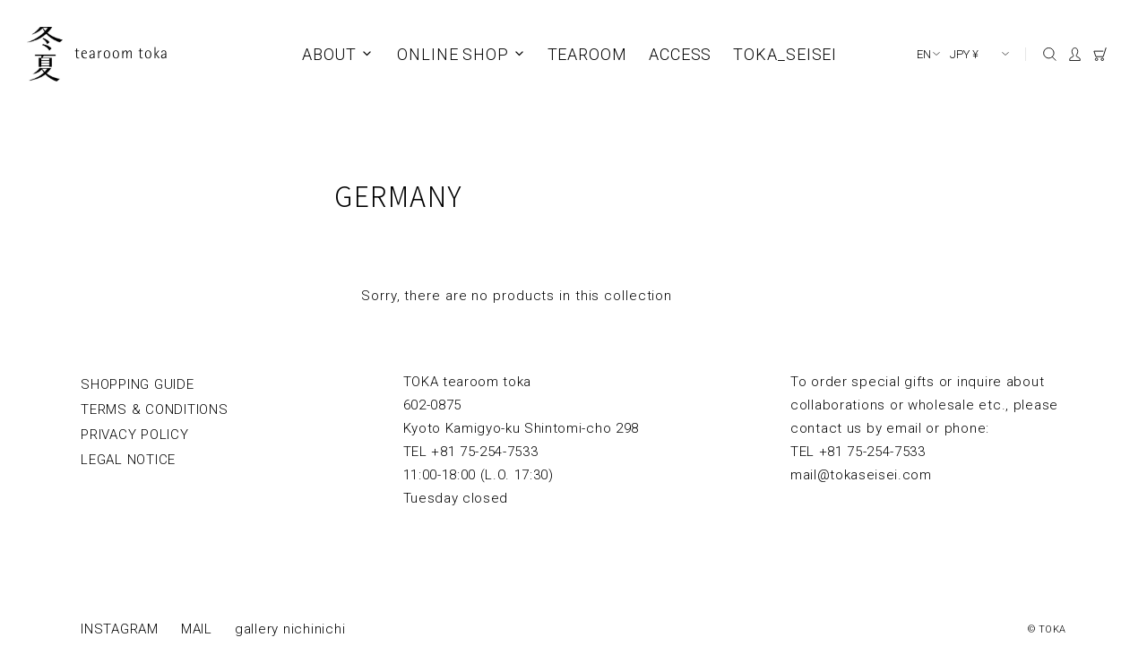

--- FILE ---
content_type: text/html; charset=utf-8
request_url: https://tokaseisei.com/en/collections/%E3%83%89%E3%82%A4%E3%83%84
body_size: 32213
content:
<!doctype html>
<html class="no-js webfont__load" lang="en">
<head>
  <meta charset="utf-8">
  <meta http-equiv="X-UA-Compatible" content="IE=edge,chrome=1">
  <meta name="viewport" content="width=device-width,initial-scale=1">
  <meta name="theme-color" content="#000000">
  <link rel="canonical" href="https://tokaseisei.com/en/collections/%e3%83%89%e3%82%a4%e3%83%84">

<!-- Google Tag Manager -->
<script>(function(w,d,s,l,i){w[l]=w[l]||[];w[l].push({'gtm.start':
new Date().getTime(),event:'gtm.js'});var f=d.getElementsByTagName(s)[0],
j=d.createElement(s),dl=l!='dataLayer'?'&l='+l:'';j.async=true;j.src=
'https://www.googletagmanager.com/gtm.js?id='+i+dl;f.parentNode.insertBefore(j,f);
})(window,document,'script','dataLayer','GTM-KWZDK8X');</script>
<!-- End Google Tag Manager --><link rel="shortcut icon" href="//tokaseisei.com/cdn/shop/files/favicon_54bf4d70-5584-4821-a70a-8324540e40c7_32x32.png?v=1613155428" type="image/png"><title>germany tearoom toka

      &ndash; 冬夏 TOKA</title><!-- /snippets/social-meta-tags.liquid -->




<meta property="og:site_name" content="冬夏 TOKA">
<meta property="og:url" content="https://tokaseisei.com/en/collections/%e3%83%89%e3%82%a4%e3%83%84">
<meta property="og:title" content="GERMANY">
<meta property="og:type" content="product.group">
<meta property="og:description" content="Organic Japanese Tea | Kyoto, Japan | 11:00 - 18:00, closed on Tue  | Our intimate six seat tearoom is located in a 100-year-old town house. You can choose from a wide range of unique organic Japanese green teas including different cultivars, regions, processing methods, as well as fields and harvest years.">





<meta name="twitter:card" content="summary_large_image">
<meta name="twitter:title" content="GERMANY">
<meta name="twitter:description" content="Organic Japanese Tea | Kyoto, Japan | 11:00 - 18:00, closed on Tue  | Our intimate six seat tearoom is located in a 100-year-old town house. You can choose from a wide range of unique organic Japanese green teas including different cultivars, regions, processing methods, as well as fields and harvest years.">


  <!--css -->
  <link href="//tokaseisei.com/cdn/shop/t/178/assets/theme.scss.css?v=145914322775217924721759331979" rel="stylesheet" type="text/css" media="all" />  
  <link href="//tokaseisei.com/cdn/shop/t/178/assets/theme2.css?v=32739301979165155861727166981" rel="stylesheet" type="text/css" media="all" />  
  <link href="//tokaseisei.com/cdn/shop/t/178/assets/custom-theme.css?v=12911371175470053431727166981" rel="stylesheet" type="text/css" media="all" />
  <!-- /.css -->
  
  

  <script>
    var theme = {
      breakpoints: {
        medium: 750,
        large: 990,
        widescreen: 1400
      },
      strings: {
        addToCart: "Add to cart",
        soldOut: "Sold out",
        unavailable: "Unavailable",
        regularPrice: "Regular price",
        salePrice: "Sale price",
        sale: "Sale",
        fromLowestPrice: "from [price]",
        vendor: "Vendor",
        showMore: "Show More",
        showLess: "Show Less",
        searchFor: "Search for",
        addressError: "Error looking up that address",
        addressNoResults: "No results for that address",
        addressQueryLimit: "You have exceeded the Google API usage limit. Consider upgrading to a \u003ca href=\"https:\/\/developers.google.com\/maps\/premium\/usage-limits\"\u003ePremium Plan\u003c\/a\u003e.",
        authError: "There was a problem authenticating your Google Maps account.",
        newWindow: "Opens in a new window.",
        external: "Opens external website.",
        newWindowExternal: "Opens external website in a new window.",
        removeLabel: "Remove [product]",
        update: "Update",
        quantity: "Quantity",
        discountedTotal: "Discounted total",
        regularTotal: "Regular total",
        priceColumn: "See Price column for discount details.",
        quantityMinimumMessage: "Quantity must be 1 or more",
        cartError: "There was an error while updating your cart. Please try again.",
        removedItemMessage: "Removed \u003cspan class=\"cart__removed-product-details\"\u003e([quantity]) [link]\u003c\/span\u003e from your cart.",
        unitPrice: "Unit price",
        unitPriceSeparator: "per",
        oneCartCount: "1 item",
        otherCartCount: "[count] items",
        quantityLabel: "Quantity: [count]",
        products: "Products",
        loading: "Loading",
        number_of_results: "[result_number] of [results_count]",
        number_of_results_found: "[results_count] results found",
        one_result_found: "1 result found"
      },
      moneyFormat: "\u003cspan class=money\u003e¥{{amount_no_decimals}}\u003c\/span\u003e",
      moneyFormatWithCurrency: "\u003cspan class=money\u003e¥{{amount_no_decimals}} JPY\u003c\/span\u003e",
      settings: {
        predictiveSearchEnabled: true,
        predictiveSearchShowPrice: false,
        predictiveSearchShowVendor: false
      }
    }

    document.documentElement.className = document.documentElement.className.replace('no-js', 'js');
  </script><script src="//tokaseisei.com/cdn/shop/t/178/assets/lazysizes.js?v=94224023136283657951727166981" async="async"></script>
  <script src="//tokaseisei.com/cdn/shop/t/178/assets/vendor.js?v=85833464202832145531727166981" defer="defer"></script>
  <script src="//tokaseisei.com/cdn/shop/t/178/assets/theme.js?v=21029411382677621341727166981" defer="defer"></script>

  <script>window.performance && window.performance.mark && window.performance.mark('shopify.content_for_header.start');</script><meta name="google-site-verification" content="HxMeJGDlvDp1eO7s-jes1QQ5XpoqxPs1nsk33RrmHls">
<meta name="facebook-domain-verification" content="kdx9q3kpd816axf90y7j60gbt7dmqe">
<meta name="facebook-domain-verification" content="42s3cedf22otowrl46wv6zcsxjeok8">
<meta id="shopify-digital-wallet" name="shopify-digital-wallet" content="/4396875905/digital_wallets/dialog">
<meta name="shopify-checkout-api-token" content="61ee43472f9c218855dcde9000891ec1">
<meta id="in-context-paypal-metadata" data-shop-id="4396875905" data-venmo-supported="false" data-environment="production" data-locale="en_US" data-paypal-v4="true" data-currency="JPY">
<link rel="alternate" type="application/atom+xml" title="Feed" href="/en/collections/%E3%83%89%E3%82%A4%E3%83%84.atom" />
<link rel="alternate" hreflang="x-default" href="https://tokaseisei.com/collections/%E3%83%89%E3%82%A4%E3%83%84">
<link rel="alternate" hreflang="en" href="https://tokaseisei.com/en/collections/%E3%83%89%E3%82%A4%E3%83%84">
<link rel="alternate" type="application/json+oembed" href="https://tokaseisei.com/en/collections/%e3%83%89%e3%82%a4%e3%83%84.oembed">
<script async="async" src="/checkouts/internal/preloads.js?locale=en-JP"></script>
<script id="shopify-features" type="application/json">{"accessToken":"61ee43472f9c218855dcde9000891ec1","betas":["rich-media-storefront-analytics"],"domain":"tokaseisei.com","predictiveSearch":false,"shopId":4396875905,"locale":"en"}</script>
<script>var Shopify = Shopify || {};
Shopify.shop = "tokaseisei.myshopify.com";
Shopify.locale = "en";
Shopify.currency = {"active":"JPY","rate":"1.0"};
Shopify.country = "JP";
Shopify.theme = {"name":"冬夏","id":124906373249,"schema_name":"Debut","schema_version":"16.5.4","theme_store_id":796,"role":"main"};
Shopify.theme.handle = "null";
Shopify.theme.style = {"id":null,"handle":null};
Shopify.cdnHost = "tokaseisei.com/cdn";
Shopify.routes = Shopify.routes || {};
Shopify.routes.root = "/en/";</script>
<script type="module">!function(o){(o.Shopify=o.Shopify||{}).modules=!0}(window);</script>
<script>!function(o){function n(){var o=[];function n(){o.push(Array.prototype.slice.apply(arguments))}return n.q=o,n}var t=o.Shopify=o.Shopify||{};t.loadFeatures=n(),t.autoloadFeatures=n()}(window);</script>
<script id="shop-js-analytics" type="application/json">{"pageType":"collection"}</script>
<script defer="defer" async type="module" src="//tokaseisei.com/cdn/shopifycloud/shop-js/modules/v2/client.init-shop-cart-sync_DtuiiIyl.en.esm.js"></script>
<script defer="defer" async type="module" src="//tokaseisei.com/cdn/shopifycloud/shop-js/modules/v2/chunk.common_CUHEfi5Q.esm.js"></script>
<script type="module">
  await import("//tokaseisei.com/cdn/shopifycloud/shop-js/modules/v2/client.init-shop-cart-sync_DtuiiIyl.en.esm.js");
await import("//tokaseisei.com/cdn/shopifycloud/shop-js/modules/v2/chunk.common_CUHEfi5Q.esm.js");

  window.Shopify.SignInWithShop?.initShopCartSync?.({"fedCMEnabled":true,"windoidEnabled":true});

</script>
<script>(function() {
  var isLoaded = false;
  function asyncLoad() {
    if (isLoaded) return;
    isLoaded = true;
    var urls = ["https:\/\/nulls.solutions\/shopify\/gift-wrap\/app\/js\/nulls-gift-wrap.js?shop=tokaseisei.myshopify.com","https:\/\/cdn.nfcube.com\/instafeed-b0d88aca49a3fb6b5ddfc0b28cc13d40.js?shop=tokaseisei.myshopify.com","https:\/\/cdn.shopify.com\/s\/files\/1\/0043\/9687\/5905\/t\/70\/assets\/globo.formbuilder.init.js?v=1620729389\u0026shop=tokaseisei.myshopify.com"];
    for (var i = 0; i < urls.length; i++) {
      var s = document.createElement('script');
      s.type = 'text/javascript';
      s.async = true;
      s.src = urls[i];
      var x = document.getElementsByTagName('script')[0];
      x.parentNode.insertBefore(s, x);
    }
  };
  if(window.attachEvent) {
    window.attachEvent('onload', asyncLoad);
  } else {
    window.addEventListener('load', asyncLoad, false);
  }
})();</script>
<script id="__st">var __st={"a":4396875905,"offset":32400,"reqid":"30fa54da-1bb0-4f11-ae41-c1ea8ecbe215-1767477910","pageurl":"tokaseisei.com\/en\/collections\/%E3%83%89%E3%82%A4%E3%83%84","u":"cfba82f6c690","p":"collection","rtyp":"collection","rid":260565598337};</script>
<script>window.ShopifyPaypalV4VisibilityTracking = true;</script>
<script id="captcha-bootstrap">!function(){'use strict';const t='contact',e='account',n='new_comment',o=[[t,t],['blogs',n],['comments',n],[t,'customer']],c=[[e,'customer_login'],[e,'guest_login'],[e,'recover_customer_password'],[e,'create_customer']],r=t=>t.map((([t,e])=>`form[action*='/${t}']:not([data-nocaptcha='true']) input[name='form_type'][value='${e}']`)).join(','),a=t=>()=>t?[...document.querySelectorAll(t)].map((t=>t.form)):[];function s(){const t=[...o],e=r(t);return a(e)}const i='password',u='form_key',d=['recaptcha-v3-token','g-recaptcha-response','h-captcha-response',i],f=()=>{try{return window.sessionStorage}catch{return}},m='__shopify_v',_=t=>t.elements[u];function p(t,e,n=!1){try{const o=window.sessionStorage,c=JSON.parse(o.getItem(e)),{data:r}=function(t){const{data:e,action:n}=t;return t[m]||n?{data:e,action:n}:{data:t,action:n}}(c);for(const[e,n]of Object.entries(r))t.elements[e]&&(t.elements[e].value=n);n&&o.removeItem(e)}catch(o){console.error('form repopulation failed',{error:o})}}const l='form_type',E='cptcha';function T(t){t.dataset[E]=!0}const w=window,h=w.document,L='Shopify',v='ce_forms',y='captcha';let A=!1;((t,e)=>{const n=(g='f06e6c50-85a8-45c8-87d0-21a2b65856fe',I='https://cdn.shopify.com/shopifycloud/storefront-forms-hcaptcha/ce_storefront_forms_captcha_hcaptcha.v1.5.2.iife.js',D={infoText:'Protected by hCaptcha',privacyText:'Privacy',termsText:'Terms'},(t,e,n)=>{const o=w[L][v],c=o.bindForm;if(c)return c(t,g,e,D).then(n);var r;o.q.push([[t,g,e,D],n]),r=I,A||(h.body.append(Object.assign(h.createElement('script'),{id:'captcha-provider',async:!0,src:r})),A=!0)});var g,I,D;w[L]=w[L]||{},w[L][v]=w[L][v]||{},w[L][v].q=[],w[L][y]=w[L][y]||{},w[L][y].protect=function(t,e){n(t,void 0,e),T(t)},Object.freeze(w[L][y]),function(t,e,n,w,h,L){const[v,y,A,g]=function(t,e,n){const i=e?o:[],u=t?c:[],d=[...i,...u],f=r(d),m=r(i),_=r(d.filter((([t,e])=>n.includes(e))));return[a(f),a(m),a(_),s()]}(w,h,L),I=t=>{const e=t.target;return e instanceof HTMLFormElement?e:e&&e.form},D=t=>v().includes(t);t.addEventListener('submit',(t=>{const e=I(t);if(!e)return;const n=D(e)&&!e.dataset.hcaptchaBound&&!e.dataset.recaptchaBound,o=_(e),c=g().includes(e)&&(!o||!o.value);(n||c)&&t.preventDefault(),c&&!n&&(function(t){try{if(!f())return;!function(t){const e=f();if(!e)return;const n=_(t);if(!n)return;const o=n.value;o&&e.removeItem(o)}(t);const e=Array.from(Array(32),(()=>Math.random().toString(36)[2])).join('');!function(t,e){_(t)||t.append(Object.assign(document.createElement('input'),{type:'hidden',name:u})),t.elements[u].value=e}(t,e),function(t,e){const n=f();if(!n)return;const o=[...t.querySelectorAll(`input[type='${i}']`)].map((({name:t})=>t)),c=[...d,...o],r={};for(const[a,s]of new FormData(t).entries())c.includes(a)||(r[a]=s);n.setItem(e,JSON.stringify({[m]:1,action:t.action,data:r}))}(t,e)}catch(e){console.error('failed to persist form',e)}}(e),e.submit())}));const S=(t,e)=>{t&&!t.dataset[E]&&(n(t,e.some((e=>e===t))),T(t))};for(const o of['focusin','change'])t.addEventListener(o,(t=>{const e=I(t);D(e)&&S(e,y())}));const B=e.get('form_key'),M=e.get(l),P=B&&M;t.addEventListener('DOMContentLoaded',(()=>{const t=y();if(P)for(const e of t)e.elements[l].value===M&&p(e,B);[...new Set([...A(),...v().filter((t=>'true'===t.dataset.shopifyCaptcha))])].forEach((e=>S(e,t)))}))}(h,new URLSearchParams(w.location.search),n,t,e,['guest_login'])})(!0,!0)}();</script>
<script integrity="sha256-4kQ18oKyAcykRKYeNunJcIwy7WH5gtpwJnB7kiuLZ1E=" data-source-attribution="shopify.loadfeatures" defer="defer" src="//tokaseisei.com/cdn/shopifycloud/storefront/assets/storefront/load_feature-a0a9edcb.js" crossorigin="anonymous"></script>
<script data-source-attribution="shopify.dynamic_checkout.dynamic.init">var Shopify=Shopify||{};Shopify.PaymentButton=Shopify.PaymentButton||{isStorefrontPortableWallets:!0,init:function(){window.Shopify.PaymentButton.init=function(){};var t=document.createElement("script");t.src="https://tokaseisei.com/cdn/shopifycloud/portable-wallets/latest/portable-wallets.en.js",t.type="module",document.head.appendChild(t)}};
</script>
<script data-source-attribution="shopify.dynamic_checkout.buyer_consent">
  function portableWalletsHideBuyerConsent(e){var t=document.getElementById("shopify-buyer-consent"),n=document.getElementById("shopify-subscription-policy-button");t&&n&&(t.classList.add("hidden"),t.setAttribute("aria-hidden","true"),n.removeEventListener("click",e))}function portableWalletsShowBuyerConsent(e){var t=document.getElementById("shopify-buyer-consent"),n=document.getElementById("shopify-subscription-policy-button");t&&n&&(t.classList.remove("hidden"),t.removeAttribute("aria-hidden"),n.addEventListener("click",e))}window.Shopify?.PaymentButton&&(window.Shopify.PaymentButton.hideBuyerConsent=portableWalletsHideBuyerConsent,window.Shopify.PaymentButton.showBuyerConsent=portableWalletsShowBuyerConsent);
</script>
<script data-source-attribution="shopify.dynamic_checkout.cart.bootstrap">document.addEventListener("DOMContentLoaded",(function(){function t(){return document.querySelector("shopify-accelerated-checkout-cart, shopify-accelerated-checkout")}if(t())Shopify.PaymentButton.init();else{new MutationObserver((function(e,n){t()&&(Shopify.PaymentButton.init(),n.disconnect())})).observe(document.body,{childList:!0,subtree:!0})}}));
</script>
<link id="shopify-accelerated-checkout-styles" rel="stylesheet" media="screen" href="https://tokaseisei.com/cdn/shopifycloud/portable-wallets/latest/accelerated-checkout-backwards-compat.css" crossorigin="anonymous">
<style id="shopify-accelerated-checkout-cart">
        #shopify-buyer-consent {
  margin-top: 1em;
  display: inline-block;
  width: 100%;
}

#shopify-buyer-consent.hidden {
  display: none;
}

#shopify-subscription-policy-button {
  background: none;
  border: none;
  padding: 0;
  text-decoration: underline;
  font-size: inherit;
  cursor: pointer;
}

#shopify-subscription-policy-button::before {
  box-shadow: none;
}

      </style>

<script>window.performance && window.performance.mark && window.performance.mark('shopify.content_for_header.end');</script>
  
  <!-- webfont rotis -->
  <style type="text/css">
    @import url("https://fast.fonts.net/t/1.css?apiType=css&projectid=d34903c5-8d7f-427a-a6f7-6555aad14c51");
    @font-face{
      font-family:"RotisSemiSansW01-Light";
      src:url("//cdn.shopify.com/s/files/1/0043/9687/5905/files/c55fc8d3-b675-4737-840c-0ebb4f56e254.woff2") format("woff2"),url("//cdn.shopify.com/s/files/1/0043/9687/5905/files/87e4fbec-eb91-40ce-9f98-f46345e41902.woff") format("woff");
    }
    @font-face{
      font-family:"RotisSemiSansW01-ExtraB";
      src:url("//cdn.shopify.com/s/files/1/0043/9687/5905/files/06b98841-dc34-49d1-b1b1-3469159b35f2.woff2") format("woff2"),url("//cdn.shopify.com/s/files/1/0043/9687/5905/files/7e2d8f56-b470-4125-b39e-c46a84be4631.woff") format("woff");
    }
  </style>
  <!-- /.webfont rotis --> 
  <!-- web font roboto -->
  <link rel="preconnect" href="https://fonts.googleapis.com">
  <link rel="preconnect" href="https://fonts.gstatic.com" crossorigin>
  <link href="https://fonts.googleapis.com/css2?family=Noto+Sans+JP:wght@300&family=Roboto:wght@300;400;500;700&display=swap" rel="stylesheet">
  <!-- /.web font roboto --> 
  <!-- language-switcher --> 
  <style>
  .translation-lab-language-switcher-container {
    display: inline-block;
  }

  .translation-lab-language-switcher {
    display: block;
    width: auto;
    border: none;
    outline: none;
    text-transform: uppercase;
    background-color: transparent;
    -webkit-appearance: none;
    -moz-appearance: none;
    appearance: none;
  }
</style>

<script>

  (function() {

    function buildLanguageList() {
      return [
        {
          name: 'Japanese',
          endonym_name: '日本語',
          iso_code: 'ja',
          primary: true,
        },
        {
          name: 'English',
          endonym_name: 'English',
          iso_code: 'en',
          primary: false,
        }
      ];
    }

    function findCurrentLocale(languages, defaultLocale) {
      var p = window.location.pathname.split('/').filter(function (x) { return x; });
      if (p && p.length > 0 && languages.find(function (x) { return x.iso_code.toLowerCase() === p[0].toLowerCase(); })) {
        return p[0];
      } else {
        return defaultLocale;
      }
    }

    function createDropdown(t, i, s, l) {

      var languageSwitcher = document.querySelector('.translation-lab-language-switcher');

      if (languageSwitcher) {
        return;
      }

      return function (container) {

        if (l && l.length > 1) {
          var select = document.createElement('select');
          select.classList.add('translation-lab-language-switcher');
          l.forEach(function(lang) {
            var option = document.createElement('option');
            option.text = lang.iso_code;
            option.value = lang.iso_code;
            if (i.toLowerCase() === lang.iso_code.toLowerCase()) {
              option.selected = true;
            }
            select.add(option);
          });

          select.onchange = function () {
            var e = this.value;
            var n = window.location.pathname;
            if (e.toLowerCase() === t.toLowerCase()) {
              var o = '' + s + n.replace('/' + i, '');
              window.location.assign(o)
            } else if (t.toLowerCase() === i.toLowerCase()) {
              var r = s + '/' + e + n;
              window.location.assign(r)
            } else {
              var a = s + '/' + n.replace('/' + i, e);
              window.location.assign(a)
            }
          }
          container.appendChild(select);
        }
      };
    }

    function setupLanguageSwitcher() {
      var languages = buildLanguageList();
      var shopDomain = 'https://tokaseisei.com';
      var primaryLanguage = languages.find(function (x) { return x.primary; });
      var defaultLocale = primaryLanguage ? primaryLanguage.iso_code : 'en';
      var currentLocale = findCurrentLocale(languages, defaultLocale);
      var containers = document.querySelectorAll('#translation-lab-language-switcher');
      if (containers && containers.length) {
        containers.forEach(createDropdown(defaultLocale, currentLocale, shopDomain, languages));
      }
    }

    docReady(setupLanguageSwitcher);

    function docReady(fn) {
      if (document.readyState === 'complete' || document.readyState === 'interactive') {
        setTimeout(fn, 1);
      } else {
        document.addEventListener('DOMContentLoaded', fn);
      }
    }
  })();
</script>
  <!-- /.language-switcher --> 

  <!-- for Edge tel link--> 
  <meta name="format-detection" content="telephone=no">
  <!-- /.for Edge tel link -->
  
  <!-- jquery --> 
  <script src="https://cdnjs.cloudflare.com/ajax/libs/jquery/3.2.1/jquery.min.js"></script>
    <script>
    $(document).ready(function(){
      $('body').addClass('-active');
    });
    </script>
  <!-- jquery --> 
  <!-- Google Merchant Center START --> 
  <meta name="google-site-verification" content="jBAzEP5RhbXeOkkxuujnF2gYngXImSVxU-I9oXIc6QQ" />
  <!-- Google Merchant Center END --> 

  
  <script>
	var Globo = Globo || {};
    var globoFormbuilderRecaptchaInit = function(){};
    Globo.FormBuilder = Globo.FormBuilder || {};
    Globo.FormBuilder.url = "https://form.globosoftware.net";
    Globo.FormBuilder.shop = {
        settings : {
            reCaptcha : {
                siteKey : '',
                recaptchaType : 'v2',
                languageCode : 'en'
            },
            hideWaterMark : false,
            encryptionFormId : false,
            copyright: `Powered by G: <a href="https://apps.shopify.com/form-builder-contact-form" target="_blank">Form Builder</a>`,
            scrollTop: true
        },
        pricing:{
            features:{
                fileUpload : 30,
                removeCopyright : true,
                bulkOrderForm: true,
                cartForm: true,
            }
        },
        configuration: {
            money_format:  "<span class=money>¥{{amount_no_decimals}}</span>"
        },
        encryption_form_id : false
    };
    Globo.FormBuilder.forms = [];

    
    Globo.FormBuilder.page = {
        title : document.title.replaceAll('"', "'"),
        href : window.location.href,
        type: "collection"
    };
    
    Globo.FormBuilder.assetFormUrls = [];
            Globo.FormBuilder.assetFormUrls[43924] = "//tokaseisei.com/cdn/shop/t/178/assets/globo.formbuilder.data.43924.js?v=35082457320590683131727166981";
                    Globo.FormBuilder.assetFormUrls[51405] = "//tokaseisei.com/cdn/shop/t/178/assets/globo.formbuilder.data.51405.js?v=82103518361252355641727166981";
                    Globo.FormBuilder.assetFormUrls[73603] = "//tokaseisei.com/cdn/shop/t/178/assets/globo.formbuilder.data.73603.js?v=168975116160180643691727166981";
                    Globo.FormBuilder.assetFormUrls[73613] = "//tokaseisei.com/cdn/shop/t/178/assets/globo.formbuilder.data.73613.js?v=116378806502036128311727166981";
                    Globo.FormBuilder.assetFormUrls[74845] = "//tokaseisei.com/cdn/shop/t/178/assets/globo.formbuilder.data.74845.js?v=110346288106859931571727166981";
                    Globo.FormBuilder.assetFormUrls[74847] = "//tokaseisei.com/cdn/shop/t/178/assets/globo.formbuilder.data.74847.js?v=40312354351515841231727166981";
                    Globo.FormBuilder.assetFormUrls[75786] = "//tokaseisei.com/cdn/shop/t/178/assets/globo.formbuilder.data.75786.js?v=181318544960869994581727166981";
                    Globo.FormBuilder.assetFormUrls[96272] = "//tokaseisei.com/cdn/shop/t/178/assets/globo.formbuilder.data.96272.js?v=14865698013147980351727166981";
            
</script>

<link rel="preload" href="//tokaseisei.com/cdn/shop/t/178/assets/globo.formbuilder.css?v=9161819602974847491727166981" as="style" onload="this.onload=null;this.rel='stylesheet'">
<noscript><link rel="stylesheet" href="//tokaseisei.com/cdn/shop/t/178/assets/globo.formbuilder.css?v=9161819602974847491727166981"></noscript>
<link rel="stylesheet" href="//tokaseisei.com/cdn/shop/t/178/assets/globo.formbuilder.css?v=9161819602974847491727166981">


<script>
    Globo.FormBuilder.__webpack_public_path__ = "//tokaseisei.com/cdn/shop/t/178/assets/"
</script>
<script src="//tokaseisei.com/cdn/shop/t/178/assets/globo.formbuilder.index.js?v=81508421803885802971727166981" defer></script>

  
  <!-- noindex --> 
  
  
  
  
  
  
  
  
  
  
  
  
  
  
  
  
  
  
  
  
  
  
  
  
  
  
  
  
  
  <!-- /.noindex -->
  
<!-- BEGIN app block: shopify://apps/powerful-form-builder/blocks/app-embed/e4bcb1eb-35b2-42e6-bc37-bfe0e1542c9d --><script type="text/javascript" hs-ignore data-cookieconsent="ignore">
  var Globo = Globo || {};
  var globoFormbuilderRecaptchaInit = function(){};
  var globoFormbuilderHcaptchaInit = function(){};
  window.Globo.FormBuilder = window.Globo.FormBuilder || {};
  window.Globo.FormBuilder.shop = {"configuration":{"money_format":"<span class=money>¥{{amount_no_decimals}}</span>"},"pricing":{"features":{"bulkOrderForm":true,"cartForm":true,"fileUpload":30,"removeCopyright":true,"restrictedEmailDomains":true,"metrics":true}},"settings":{"copyright":"Powered by G: <a href=\"https://apps.shopify.com/form-builder-contact-form\" target=\"_blank\">Form Builder</a>","hideWaterMark":false,"reCaptcha":{"recaptchaType":"v2","siteKey":false,"languageCode":"en"},"hCaptcha":{"siteKey":false},"scrollTop":false,"customCssCode":"","customCssEnabled":false,"additionalColumns":[]},"encryption_form_id":0,"url":"https://form.globosoftware.net/","CDN_URL":"https://dxo9oalx9qc1s.cloudfront.net","app_id":"1783207"};

  if(window.Globo.FormBuilder.shop.settings.customCssEnabled && window.Globo.FormBuilder.shop.settings.customCssCode){
    const customStyle = document.createElement('style');
    customStyle.type = 'text/css';
    customStyle.innerHTML = window.Globo.FormBuilder.shop.settings.customCssCode;
    document.head.appendChild(customStyle);
  }

  window.Globo.FormBuilder.forms = [];
    
      
      
      
      window.Globo.FormBuilder.forms[43924] = {"43924":{"elements":[{"id":"group-1","type":"group","label":"Page 1","description":"","elements":[{"id":"text","type":"text","label":"お名前","placeholder":"","description":"","limitCharacters":false,"characters":100,"required":true,"columnWidth":100},{"id":"text-2","type":"text","label":"フリガナ","placeholder":"","description":"","limitCharacters":false,"characters":100,"required":true,"columnWidth":100},{"id":"email","type":"email","label":"メールアドレス","placeholder":"","description":"","limitCharacters":false,"characters":100,"required":true,"columnWidth":100},{"id":"phone","type":"phone","label":"電話番号","placeholder":"","description":"","limitCharacters":false,"characters":100,"required":true,"columnWidth":100},{"id":"text-3","type":"text","label":"年齢","placeholder":"","description":"","limitCharacters":false,"characters":100,"required":true,"columnWidth":50},{"id":"select","type":"select","label":"都道府県","placeholder":"","options":"北海道\n青森県\n岩手県\n宮城県\n秋田県\n山形県\n福島県\n茨城県\n栃木県\n群馬県\n埼玉県\n千葉県\n東京都\n神奈川県\n新潟県\n富山県\n石川県\n福井県\n山梨県\n長野県\n岐阜県\n静岡県\n愛知県\n三重県\n滋賀県\n京都府\n大阪府\n兵庫県\n奈良県\n和歌山県\n鳥取県\n島根県\n岡山県\n広島県\n山口県\n徳島県\n香川県\n愛媛県\n高知県\n福岡県\n佐賀県\n長崎県\n熊本県\n大分県\n宮崎県\n鹿児島県\n沖縄県","defaultOption":"","description":"","required":true,"columnWidth":50},{"id":"text-4","type":"text","label":"最終学歴","placeholder":"","description":"","limitCharacters":false,"characters":100,"required":true,"columnWidth":100,"conditionalField":false,"onlyShowIf":false,"select":false},{"id":"textarea-2","type":"textarea","label":"職歴","placeholder":"社名・役職・在籍期間・業務内容の4点をご記入ください","description":"","limitCharacters":false,"characters":100,"required":true,"columnWidth":100,"conditionalField":false,"onlyShowIf":false,"select":false},{"id":"textarea-3","type":"textarea","label":"資格","placeholder":"普通自動車免許一種など","description":"","limitCharacters":false,"characters":100,"required":true,"columnWidth":100,"conditionalField":false,"onlyShowIf":false,"select":false},{"id":"textarea-4","type":"textarea","label":"語学スキル","placeholder":"TOEIC、英検、会話レベルなど","description":"","limitCharacters":false,"characters":100,"required":true,"columnWidth":100,"conditionalField":false,"onlyShowIf":false,"select":false},{"id":"textarea","type":"textarea","label":"志望動機・自己PR","placeholder":"","description":"","limitCharacters":false,"characters":100,"required":true,"columnWidth":100,"conditionalField":false,"onlyShowIf":false,"select":false}]}],"errorMessage":{"required":"必須項目に入力してください","invalid":"正しい形式で入力してください","invalidName":"正しい形式で入力してください","invalidEmail":"正しい形式で入力してください","invalidURL":"正しい形式で入力してください","invalidPhone":"正しい形式で入力してください","invalidNumber":"正しい形式で入力してください","invalidPassword":"正しい形式で入力してください","confirmPasswordNotMatch":"パスワードが一致しません","customerAlreadyExists":"すでに存在するユーザーです","fileSizeLimit":"ファイルサイズの上限を超えています","fileNotAllowed":"ファイル形式をご確認ください","requiredCaptcha":"Please, enter the captcha","requiredProducts":"Please select product","limitQuantity":"The number of products left in stock has been exceeded","otherError":"お手数ですがもう一度入力をお願いいたします"},"appearance":{"layout":"default","width":"740","style":"flat","mainColor":"rgba(0,0,0,1)","headingColor":"#000","labelColor":"#000","descriptionColor":"rgba(0,0,0,1)","optionColor":"#000","background":"none","backgroundColor":"#FFF","backgroundImage":"","backgroundImageAlignment":"middle","floatingIcon":"\u003csvg aria-hidden=\"true\" focusable=\"false\" data-prefix=\"far\" data-icon=\"envelope\" class=\"svg-inline--fa fa-envelope fa-w-16\" role=\"img\" xmlns=\"http:\/\/www.w3.org\/2000\/svg\" viewBox=\"0 0 512 512\"\u003e\u003cpath fill=\"currentColor\" d=\"M464 64H48C21.49 64 0 85.49 0 112v288c0 26.51 21.49 48 48 48h416c26.51 0 48-21.49 48-48V112c0-26.51-21.49-48-48-48zm0 48v40.805c-22.422 18.259-58.168 46.651-134.587 106.49-16.841 13.247-50.201 45.072-73.413 44.701-23.208.375-56.579-31.459-73.413-44.701C106.18 199.465 70.425 171.067 48 152.805V112h416zM48 400V214.398c22.914 18.251 55.409 43.862 104.938 82.646 21.857 17.205 60.134 55.186 103.062 54.955 42.717.231 80.509-37.199 103.053-54.947 49.528-38.783 82.032-64.401 104.947-82.653V400H48z\"\u003e\u003c\/path\u003e\u003c\/svg\u003e","floatingText":"","displayOnAllPage":false,"position":"bottom right","formType":"normalForm","colorScheme":{"solidButton":{"red":0,"green":0,"blue":0,"alpha":1},"solidButtonLabel":{"red":255,"green":255,"blue":255},"text":{"red":0,"green":0,"blue":0},"outlineButton":{"red":0,"green":0,"blue":0,"alpha":1},"background":null}},"afterSubmit":{"action":"clearForm","message":"\u003cp\u003eご応募ありがとうございます。\u003c\/p\u003e\u003cp\u003e\u003cspan style=\"background-color: rgb(255, 255, 255); color: rgb(0, 0, 0);\"\u003e一次審査の後、改めてこちらからご連絡いたします。\u003c\/span\u003e\u003c\/p\u003e","redirectUrl":"","enableGa":false,"gaEventCategory":"Form Builder by Globo","gaEventAction":"Submit","gaEventLabel":"Contact us form","enableFpx":false,"fpxTrackerName":""},"footer":{"description":"","previousText":"Previous","nextText":"Next","submitText":"送信する","submitFullWidth":true,"submitAlignment":"left"},"header":{"active":false,"title":"","description":"\u003cp\u003e\u003cbr\u003e\u003c\/p\u003e"},"isStepByStepForm":true,"publish":{"publishType":"embedCode","embedCode":"\u003cdiv class=\"globo-formbuilder\" data-id=\"43924\"\u003e\u003c\/div\u003e","shortCode":"{formbuilder:43924}","lightbox":"\u003cdiv class=\"globo-form-publish-modal lightbox hidden\" data-id=\"43924\"\u003e\u003cdiv class=\"globo-form-modal-content\"\u003e\u003cdiv class=\"globo-formbuilder\" data-id=\"43924\"\u003e\u003c\/div\u003e\u003c\/div\u003e\u003c\/div\u003e","enableAddShortCode":false,"selectPage":"28144992385","selectPositionOnPage":"top","selectTime":"forever","setCookie":"1"},"reCaptcha":{"enable":false,"note":"Please make sure that you have set Google reCaptcha v2 Site key and Secret key in \u003ca href=\"\/admin\/settings\"\u003eSettings\u003c\/a\u003e"},"html":"\n\u003cdiv class=\"globo-form default-form globo-form-id-43924 \" data-locale=\"ja\" \u003e\n\n\u003cstyle\u003e\n\n\n    :root .globo-form-app[data-id=\"43924\"]{\n        \n        --gfb-color-solidButton: 0,0,0;\n        --gfb-color-solidButtonColor: rgb(var(--gfb-color-solidButton));\n        --gfb-color-solidButtonLabel: 255,255,255;\n        --gfb-color-solidButtonLabelColor: rgb(var(--gfb-color-solidButtonLabel));\n        --gfb-color-text: 0,0,0;\n        --gfb-color-textColor: rgb(var(--gfb-color-text));\n        --gfb-color-outlineButton: 0,0,0;\n        --gfb-color-outlineButtonColor: rgb(var(--gfb-color-outlineButton));\n        --gfb-color-background: ,,;\n        --gfb-color-backgroundColor: rgb(var(--gfb-color-background));\n        \n        --gfb-main-color: rgba(0,0,0,1);\n        --gfb-primary-color: var(--gfb-color-solidButtonColor, var(--gfb-main-color));\n        --gfb-primary-text-color: var(--gfb-color-solidButtonLabelColor, #FFF);\n        --gfb-form-width: 740px;\n        --gfb-font-family: inherit;\n        --gfb-font-style: inherit;\n        --gfb--image: 40%;\n        --gfb-image-ratio-draft: var(--gfb--image);\n        --gfb-image-ratio: var(--gfb-image-ratio-draft);\n        \n        --gfb-bg-temp-color: #FFF;\n        --gfb-bg-position: middle;\n        \n        --gfb-bg-color: var(--gfb-color-backgroundColor, var(--gfb-bg-temp-color));\n        \n    }\n    \n.globo-form-id-43924 .globo-form-app{\n    max-width: 740px;\n    width: -webkit-fill-available;\n    \n    background-color: unset;\n    \n    \n}\n\n.globo-form-id-43924 .globo-form-app .globo-heading{\n    color: var(--gfb-color-textColor, #000)\n}\n\n\n\n.globo-form-id-43924 .globo-form-app .globo-description,\n.globo-form-id-43924 .globo-form-app .header .globo-description{\n    --gfb-color-description: rgba(var(--gfb-color-text), 0.8);\n    color: var(--gfb-color-description, rgba(0,0,0,1));\n}\n.globo-form-id-43924 .globo-form-app .globo-label,\n.globo-form-id-43924 .globo-form-app .globo-form-control label.globo-label,\n.globo-form-id-43924 .globo-form-app .globo-form-control label.globo-label span.label-content{\n    color: var(--gfb-color-textColor, #000);\n    text-align: left;\n}\n.globo-form-id-43924 .globo-form-app .globo-label.globo-position-label{\n    height: 20px !important;\n}\n.globo-form-id-43924 .globo-form-app .globo-form-control .help-text.globo-description,\n.globo-form-id-43924 .globo-form-app .globo-form-control span.globo-description{\n    --gfb-color-description: rgba(var(--gfb-color-text), 0.8);\n    color: var(--gfb-color-description, rgba(0,0,0,1));\n}\n.globo-form-id-43924 .globo-form-app .globo-form-control .checkbox-wrapper .globo-option,\n.globo-form-id-43924 .globo-form-app .globo-form-control .radio-wrapper .globo-option\n{\n    color: var(--gfb-color-textColor, #000);\n}\n.globo-form-id-43924 .globo-form-app .footer,\n.globo-form-id-43924 .globo-form-app .gfb__footer{\n    text-align:left;\n}\n.globo-form-id-43924 .globo-form-app .footer button,\n.globo-form-id-43924 .globo-form-app .gfb__footer button{\n    border:1px solid var(--gfb-primary-color);\n    \n        width:100%;\n    \n}\n.globo-form-id-43924 .globo-form-app .footer button.submit,\n.globo-form-id-43924 .globo-form-app .gfb__footer button.submit\n.globo-form-id-43924 .globo-form-app .footer button.checkout,\n.globo-form-id-43924 .globo-form-app .gfb__footer button.checkout,\n.globo-form-id-43924 .globo-form-app .footer button.action.loading .spinner,\n.globo-form-id-43924 .globo-form-app .gfb__footer button.action.loading .spinner{\n    background-color: var(--gfb-primary-color);\n    color : #ffffff;\n}\n.globo-form-id-43924 .globo-form-app .globo-form-control .star-rating\u003efieldset:not(:checked)\u003elabel:before {\n    content: url('data:image\/svg+xml; utf8, \u003csvg aria-hidden=\"true\" focusable=\"false\" data-prefix=\"far\" data-icon=\"star\" class=\"svg-inline--fa fa-star fa-w-18\" role=\"img\" xmlns=\"http:\/\/www.w3.org\/2000\/svg\" viewBox=\"0 0 576 512\"\u003e\u003cpath fill=\"rgba(0,0,0,1)\" d=\"M528.1 171.5L382 150.2 316.7 17.8c-11.7-23.6-45.6-23.9-57.4 0L194 150.2 47.9 171.5c-26.2 3.8-36.7 36.1-17.7 54.6l105.7 103-25 145.5c-4.5 26.3 23.2 46 46.4 33.7L288 439.6l130.7 68.7c23.2 12.2 50.9-7.4 46.4-33.7l-25-145.5 105.7-103c19-18.5 8.5-50.8-17.7-54.6zM388.6 312.3l23.7 138.4L288 385.4l-124.3 65.3 23.7-138.4-100.6-98 139-20.2 62.2-126 62.2 126 139 20.2-100.6 98z\"\u003e\u003c\/path\u003e\u003c\/svg\u003e');\n}\n.globo-form-id-43924 .globo-form-app .globo-form-control .star-rating\u003efieldset\u003einput:checked ~ label:before {\n    content: url('data:image\/svg+xml; utf8, \u003csvg aria-hidden=\"true\" focusable=\"false\" data-prefix=\"fas\" data-icon=\"star\" class=\"svg-inline--fa fa-star fa-w-18\" role=\"img\" xmlns=\"http:\/\/www.w3.org\/2000\/svg\" viewBox=\"0 0 576 512\"\u003e\u003cpath fill=\"rgba(0,0,0,1)\" d=\"M259.3 17.8L194 150.2 47.9 171.5c-26.2 3.8-36.7 36.1-17.7 54.6l105.7 103-25 145.5c-4.5 26.3 23.2 46 46.4 33.7L288 439.6l130.7 68.7c23.2 12.2 50.9-7.4 46.4-33.7l-25-145.5 105.7-103c19-18.5 8.5-50.8-17.7-54.6L382 150.2 316.7 17.8c-11.7-23.6-45.6-23.9-57.4 0z\"\u003e\u003c\/path\u003e\u003c\/svg\u003e');\n}\n.globo-form-id-43924 .globo-form-app .globo-form-control .star-rating\u003efieldset:not(:checked)\u003elabel:hover:before,\n.globo-form-id-43924 .globo-form-app .globo-form-control .star-rating\u003efieldset:not(:checked)\u003elabel:hover ~ label:before{\n    content : url('data:image\/svg+xml; utf8, \u003csvg aria-hidden=\"true\" focusable=\"false\" data-prefix=\"fas\" data-icon=\"star\" class=\"svg-inline--fa fa-star fa-w-18\" role=\"img\" xmlns=\"http:\/\/www.w3.org\/2000\/svg\" viewBox=\"0 0 576 512\"\u003e\u003cpath fill=\"rgba(0,0,0,1)\" d=\"M259.3 17.8L194 150.2 47.9 171.5c-26.2 3.8-36.7 36.1-17.7 54.6l105.7 103-25 145.5c-4.5 26.3 23.2 46 46.4 33.7L288 439.6l130.7 68.7c23.2 12.2 50.9-7.4 46.4-33.7l-25-145.5 105.7-103c19-18.5 8.5-50.8-17.7-54.6L382 150.2 316.7 17.8c-11.7-23.6-45.6-23.9-57.4 0z\"\u003e\u003c\/path\u003e\u003c\/svg\u003e')\n}\n.globo-form-id-43924 .globo-form-app .globo-form-control .checkbox-wrapper .checkbox-input:checked ~ .checkbox-label:before {\n    border-color: var(--gfb-primary-color);\n    box-shadow: 0 4px 6px rgba(50,50,93,0.11), 0 1px 3px rgba(0,0,0,0.08);\n    background-color: var(--gfb-primary-color);\n}\n.globo-form-id-43924 .globo-form-app .step.-completed .step__number,\n.globo-form-id-43924 .globo-form-app .line.-progress,\n.globo-form-id-43924 .globo-form-app .line.-start{\n    background-color: var(--gfb-primary-color);\n}\n.globo-form-id-43924 .globo-form-app .checkmark__check,\n.globo-form-id-43924 .globo-form-app .checkmark__circle{\n    stroke: var(--gfb-primary-color);\n}\n.globo-form-id-43924 .floating-button{\n    background-color: var(--gfb-primary-color);\n}\n.globo-form-id-43924 .globo-form-app .globo-form-control .checkbox-wrapper .checkbox-input ~ .checkbox-label:before,\n.globo-form-app .globo-form-control .radio-wrapper .radio-input ~ .radio-label:after{\n    border-color : var(--gfb-primary-color);\n}\n.globo-form-id-43924 .flatpickr-day.selected, \n.globo-form-id-43924 .flatpickr-day.startRange, \n.globo-form-id-43924 .flatpickr-day.endRange, \n.globo-form-id-43924 .flatpickr-day.selected.inRange, \n.globo-form-id-43924 .flatpickr-day.startRange.inRange, \n.globo-form-id-43924 .flatpickr-day.endRange.inRange, \n.globo-form-id-43924 .flatpickr-day.selected:focus, \n.globo-form-id-43924 .flatpickr-day.startRange:focus, \n.globo-form-id-43924 .flatpickr-day.endRange:focus, \n.globo-form-id-43924 .flatpickr-day.selected:hover, \n.globo-form-id-43924 .flatpickr-day.startRange:hover, \n.globo-form-id-43924 .flatpickr-day.endRange:hover, \n.globo-form-id-43924 .flatpickr-day.selected.prevMonthDay, \n.globo-form-id-43924 .flatpickr-day.startRange.prevMonthDay, \n.globo-form-id-43924 .flatpickr-day.endRange.prevMonthDay, \n.globo-form-id-43924 .flatpickr-day.selected.nextMonthDay, \n.globo-form-id-43924 .flatpickr-day.startRange.nextMonthDay, \n.globo-form-id-43924 .flatpickr-day.endRange.nextMonthDay {\n    background: var(--gfb-primary-color);\n    border-color: var(--gfb-primary-color);\n}\n.globo-form-id-43924 .globo-paragraph {\n    background: ;\n    color: var(--gfb-color-textColor, );\n    width: 100%!important;\n}\n\n[dir=\"rtl\"] .globo-form-app .header .title,\n[dir=\"rtl\"] .globo-form-app .header .description,\n[dir=\"rtl\"] .globo-form-id-43924 .globo-form-app .globo-heading,\n[dir=\"rtl\"] .globo-form-id-43924 .globo-form-app .globo-label,\n[dir=\"rtl\"] .globo-form-id-43924 .globo-form-app .globo-form-control label.globo-label,\n[dir=\"rtl\"] .globo-form-id-43924 .globo-form-app .globo-form-control label.globo-label span.label-content{\n    text-align: right;\n}\n\n[dir=\"rtl\"] .globo-form-app .line {\n    left: unset;\n    right: 50%;\n}\n\n[dir=\"rtl\"] .globo-form-id-43924 .globo-form-app .line.-start {\n    left: unset;    \n    right: 0%;\n}\n\n\u003c\/style\u003e\n\n\n\n\n\u003cdiv class=\"globo-form-app default-layout gfb-style-flat  gfb-font-size-medium\" data-id=43924\u003e\n    \n    \u003cdiv class=\"header dismiss hidden\" onclick=\"Globo.FormBuilder.closeModalForm(this)\"\u003e\n        \u003csvg width=20 height=20 viewBox=\"0 0 20 20\" class=\"\" focusable=\"false\" aria-hidden=\"true\"\u003e\u003cpath d=\"M11.414 10l4.293-4.293a.999.999 0 1 0-1.414-1.414L10 8.586 5.707 4.293a.999.999 0 1 0-1.414 1.414L8.586 10l-4.293 4.293a.999.999 0 1 0 1.414 1.414L10 11.414l4.293 4.293a.997.997 0 0 0 1.414 0 .999.999 0 0 0 0-1.414L11.414 10z\" fill-rule=\"evenodd\"\u003e\u003c\/path\u003e\u003c\/svg\u003e\n    \u003c\/div\u003e\n    \u003cform class=\"g-container\" novalidate action=\"https:\/\/form.globo.io\/api\/front\/form\/43924\/send\" method=\"POST\" enctype=\"multipart\/form-data\" data-id=43924\u003e\n        \n            \n        \n        \n            \u003cdiv class=\"globo-formbuilder-wizard\" data-id=43924\u003e\n                \u003cdiv class=\"wizard__content\"\u003e\n                    \u003cheader class=\"wizard__header\"\u003e\n                        \u003cdiv class=\"wizard__steps\"\u003e\n                        \u003cnav class=\"steps hidden\"\u003e\n                            \n                            \n                                \n                            \n                            \n                                \n                                    \n                                    \n                                    \n                                    \n                                    \u003cdiv class=\"step last \" data-element-id=\"group-1\"  data-step=\"0\" \u003e\n                                        \u003cdiv class=\"step__content\"\u003e\n                                            \u003cp class=\"step__number\"\u003e\u003c\/p\u003e\n                                            \u003csvg class=\"checkmark\" xmlns=\"http:\/\/www.w3.org\/2000\/svg\" width=52 height=52 viewBox=\"0 0 52 52\"\u003e\n                                                \u003ccircle class=\"checkmark__circle\" cx=\"26\" cy=\"26\" r=\"25\" fill=\"none\"\/\u003e\n                                                \u003cpath class=\"checkmark__check\" fill=\"none\" d=\"M14.1 27.2l7.1 7.2 16.7-16.8\"\/\u003e\n                                            \u003c\/svg\u003e\n                                            \u003cdiv class=\"lines\"\u003e\n                                                \n                                                    \u003cdiv class=\"line -start\"\u003e\u003c\/div\u003e\n                                                \n                                                \u003cdiv class=\"line -background\"\u003e\n                                                \u003c\/div\u003e\n                                                \u003cdiv class=\"line -progress\"\u003e\n                                                \u003c\/div\u003e\n                                            \u003c\/div\u003e  \n                                        \u003c\/div\u003e\n                                    \u003c\/div\u003e\n                                \n                            \n                        \u003c\/nav\u003e\n                        \u003c\/div\u003e\n                    \u003c\/header\u003e\n                    \u003cdiv class=\"panels\"\u003e\n                        \n                            \n                            \n                            \n                            \n                                \u003cdiv class=\"panel \" data-element-id=\"group-1\" data-id=43924  data-step=\"0\" style=\"padding-top:0\"\u003e\n                                    \n                                            \n                                                \n                                                    \n\n\n\n\n\n\n\n\n\n\n\n\n\n\n\n\n    \n\n\n\n\n\n\n\n\n\n\n\u003cdiv class=\"globo-form-control layout-1-column \"  data-type='text' data-element-id='text'\u003e\n    \n    \n\n\n    \n        \n\u003clabel for=\"43924-text\" class=\"flat-label globo-label gfb__label-v2 \" data-label=\"お名前\"\u003e\n    \u003cspan class=\"label-content\" data-label=\"お名前\"\u003eお名前\u003c\/span\u003e\n    \n        \u003cspan\u003e\u003c\/span\u003e\n    \n\u003c\/label\u003e\n\n    \n\n    \u003cdiv class=\"globo-form-input\"\u003e\n        \n        \n        \u003cinput type=\"text\"  data-type=\"text\" class=\"flat-input\" id=\"43924-text\" name=\"text\" placeholder=\"\" presence  \u003e\n    \u003c\/div\u003e\n    \n    \u003csmall class=\"messages\" id=\"43924-text-error\"\u003e\u003c\/small\u003e\n\u003c\/div\u003e\n\n\n\n\n                                                \n                                            \n                                                \n                                                    \n\n\n\n\n\n\n\n\n\n\n\n\n\n\n\n\n    \n\n\n\n\n\n\n\n\n\n\n\u003cdiv class=\"globo-form-control layout-1-column \"  data-type='text' data-element-id='text-2'\u003e\n    \n    \n\n\n    \n        \n\u003clabel for=\"43924-text-2\" class=\"flat-label globo-label gfb__label-v2 \" data-label=\"フリガナ\"\u003e\n    \u003cspan class=\"label-content\" data-label=\"フリガナ\"\u003eフリガナ\u003c\/span\u003e\n    \n        \u003cspan\u003e\u003c\/span\u003e\n    \n\u003c\/label\u003e\n\n    \n\n    \u003cdiv class=\"globo-form-input\"\u003e\n        \n        \n        \u003cinput type=\"text\"  data-type=\"text\" class=\"flat-input\" id=\"43924-text-2\" name=\"text-2\" placeholder=\"\" presence  \u003e\n    \u003c\/div\u003e\n    \n    \u003csmall class=\"messages\" id=\"43924-text-2-error\"\u003e\u003c\/small\u003e\n\u003c\/div\u003e\n\n\n\n\n                                                \n                                            \n                                                \n                                                    \n\n\n\n\n\n\n\n\n\n\n\n\n\n\n\n\n    \n\n\n\n\n\n\n\n\n\n\n\u003cdiv class=\"globo-form-control layout-1-column \"  data-type='email' data-element-id='email'\u003e\n    \n    \n\n\n    \n        \n\u003clabel for=\"43924-email\" class=\"flat-label globo-label gfb__label-v2 \" data-label=\"メールアドレス\"\u003e\n    \u003cspan class=\"label-content\" data-label=\"メールアドレス\"\u003eメールアドレス\u003c\/span\u003e\n    \n        \u003cspan\u003e\u003c\/span\u003e\n    \n\u003c\/label\u003e\n\n    \n\n    \u003cdiv class=\"globo-form-input\"\u003e\n        \n        \n        \u003cinput type=\"text\"  data-type=\"email\" class=\"flat-input\" id=\"43924-email\" name=\"email\" placeholder=\"\" presence  \u003e\n    \u003c\/div\u003e\n    \n    \u003csmall class=\"messages\" id=\"43924-email-error\"\u003e\u003c\/small\u003e\n\u003c\/div\u003e\n\n\n\n                                                \n                                            \n                                                \n                                                    \n\n\n\n\n\n\n\n\n\n\n\n\n\n\n\n\n    \n\n\n\n\n\n\n\n\n\n\n\u003cdiv class=\"globo-form-control layout-1-column \"  data-type='phone' data-element-id='phone' \u003e\n    \n    \n\n\n    \n        \n\u003clabel for=\"43924-phone\" class=\"flat-label globo-label gfb__label-v2 \" data-label=\"電話番号\"\u003e\n    \u003cspan class=\"label-content\" data-label=\"電話番号\"\u003e電話番号\u003c\/span\u003e\n    \n        \u003cspan\u003e\u003c\/span\u003e\n    \n\u003c\/label\u003e\n\n    \n\n    \u003cdiv class=\"globo-form-input gfb__phone-placeholder\" input-placeholder=\"\"\u003e\n        \n        \n        \n        \n        \u003cinput type=\"text\"  data-type=\"phone\" class=\"flat-input\" id=\"43924-phone\" name=\"phone\" placeholder=\"\" presence    default-country-code=\"\"\u003e\n    \u003c\/div\u003e\n    \n    \u003csmall class=\"messages\" id=\"43924-phone-error\"\u003e\u003c\/small\u003e\n\u003c\/div\u003e\n\n\n\n                                                \n                                            \n                                                \n                                                    \n\n\n\n\n\n\n\n\n\n\n\n\n\n\n\n\n    \n\n\n\n\n\n\n\n\n\n\n\u003cdiv class=\"globo-form-control layout-2-column \"  data-type='text' data-element-id='text-3'\u003e\n    \n    \n\n\n    \n        \n\u003clabel for=\"43924-text-3\" class=\"flat-label globo-label gfb__label-v2 \" data-label=\"年齢\"\u003e\n    \u003cspan class=\"label-content\" data-label=\"年齢\"\u003e年齢\u003c\/span\u003e\n    \n        \u003cspan\u003e\u003c\/span\u003e\n    \n\u003c\/label\u003e\n\n    \n\n    \u003cdiv class=\"globo-form-input\"\u003e\n        \n        \n        \u003cinput type=\"text\"  data-type=\"text\" class=\"flat-input\" id=\"43924-text-3\" name=\"text-3\" placeholder=\"\" presence  \u003e\n    \u003c\/div\u003e\n    \n    \u003csmall class=\"messages\" id=\"43924-text-3-error\"\u003e\u003c\/small\u003e\n\u003c\/div\u003e\n\n\n\n\n                                                \n                                            \n                                                \n                                                    \n\n\n\n\n\n\n\n\n\n\n\n\n\n\n\n\n    \n\n\n\n\n\n\n\n\n\n\n\u003cdiv class=\"globo-form-control layout-2-column \"  data-type='select' data-element-id='select' data-default-value=\"\" data-type=\"select\" \u003e\n    \n    \n\n\n    \n        \n\u003clabel for=\"43924-select\" class=\"flat-label globo-label gfb__label-v2 \" data-label=\"都道府県\"\u003e\n    \u003cspan class=\"label-content\" data-label=\"都道府県\"\u003e都道府県\u003c\/span\u003e\n    \n        \u003cspan\u003e\u003c\/span\u003e\n    \n\u003c\/label\u003e\n\n    \n\n    \n    \n    \u003cdiv class=\"globo-form-input\"\u003e\n        \n        \n        \u003cselect data-searchable=\"\" name=\"select\"  id=\"43924-select\" class=\"flat-input wide\" presence\u003e\n            \u003coption selected=\"selected\" value=\"\" disabled=\"disabled\"\u003e\u003c\/option\u003e\n            \n            \u003coption value=\"北海道\" \u003e北海道\u003c\/option\u003e\n            \n            \u003coption value=\"青森県\" \u003e青森県\u003c\/option\u003e\n            \n            \u003coption value=\"岩手県\" \u003e岩手県\u003c\/option\u003e\n            \n            \u003coption value=\"宮城県\" \u003e宮城県\u003c\/option\u003e\n            \n            \u003coption value=\"秋田県\" \u003e秋田県\u003c\/option\u003e\n            \n            \u003coption value=\"山形県\" \u003e山形県\u003c\/option\u003e\n            \n            \u003coption value=\"福島県\" \u003e福島県\u003c\/option\u003e\n            \n            \u003coption value=\"茨城県\" \u003e茨城県\u003c\/option\u003e\n            \n            \u003coption value=\"栃木県\" \u003e栃木県\u003c\/option\u003e\n            \n            \u003coption value=\"群馬県\" \u003e群馬県\u003c\/option\u003e\n            \n            \u003coption value=\"埼玉県\" \u003e埼玉県\u003c\/option\u003e\n            \n            \u003coption value=\"千葉県\" \u003e千葉県\u003c\/option\u003e\n            \n            \u003coption value=\"東京都\" \u003e東京都\u003c\/option\u003e\n            \n            \u003coption value=\"神奈川県\" \u003e神奈川県\u003c\/option\u003e\n            \n            \u003coption value=\"新潟県\" \u003e新潟県\u003c\/option\u003e\n            \n            \u003coption value=\"富山県\" \u003e富山県\u003c\/option\u003e\n            \n            \u003coption value=\"石川県\" \u003e石川県\u003c\/option\u003e\n            \n            \u003coption value=\"福井県\" \u003e福井県\u003c\/option\u003e\n            \n            \u003coption value=\"山梨県\" \u003e山梨県\u003c\/option\u003e\n            \n            \u003coption value=\"長野県\" \u003e長野県\u003c\/option\u003e\n            \n            \u003coption value=\"岐阜県\" \u003e岐阜県\u003c\/option\u003e\n            \n            \u003coption value=\"静岡県\" \u003e静岡県\u003c\/option\u003e\n            \n            \u003coption value=\"愛知県\" \u003e愛知県\u003c\/option\u003e\n            \n            \u003coption value=\"三重県\" \u003e三重県\u003c\/option\u003e\n            \n            \u003coption value=\"滋賀県\" \u003e滋賀県\u003c\/option\u003e\n            \n            \u003coption value=\"京都府\" \u003e京都府\u003c\/option\u003e\n            \n            \u003coption value=\"大阪府\" \u003e大阪府\u003c\/option\u003e\n            \n            \u003coption value=\"兵庫県\" \u003e兵庫県\u003c\/option\u003e\n            \n            \u003coption value=\"奈良県\" \u003e奈良県\u003c\/option\u003e\n            \n            \u003coption value=\"和歌山県\" \u003e和歌山県\u003c\/option\u003e\n            \n            \u003coption value=\"鳥取県\" \u003e鳥取県\u003c\/option\u003e\n            \n            \u003coption value=\"島根県\" \u003e島根県\u003c\/option\u003e\n            \n            \u003coption value=\"岡山県\" \u003e岡山県\u003c\/option\u003e\n            \n            \u003coption value=\"広島県\" \u003e広島県\u003c\/option\u003e\n            \n            \u003coption value=\"山口県\" \u003e山口県\u003c\/option\u003e\n            \n            \u003coption value=\"徳島県\" \u003e徳島県\u003c\/option\u003e\n            \n            \u003coption value=\"香川県\" \u003e香川県\u003c\/option\u003e\n            \n            \u003coption value=\"愛媛県\" \u003e愛媛県\u003c\/option\u003e\n            \n            \u003coption value=\"高知県\" \u003e高知県\u003c\/option\u003e\n            \n            \u003coption value=\"福岡県\" \u003e福岡県\u003c\/option\u003e\n            \n            \u003coption value=\"佐賀県\" \u003e佐賀県\u003c\/option\u003e\n            \n            \u003coption value=\"長崎県\" \u003e長崎県\u003c\/option\u003e\n            \n            \u003coption value=\"熊本県\" \u003e熊本県\u003c\/option\u003e\n            \n            \u003coption value=\"大分県\" \u003e大分県\u003c\/option\u003e\n            \n            \u003coption value=\"宮崎県\" \u003e宮崎県\u003c\/option\u003e\n            \n            \u003coption value=\"鹿児島県\" \u003e鹿児島県\u003c\/option\u003e\n            \n            \u003coption value=\"沖縄県\" \u003e沖縄県\u003c\/option\u003e\n            \n        \u003c\/select\u003e\n    \u003c\/div\u003e\n    \n    \u003csmall class=\"messages\" id=\"43924-select-error\"\u003e\u003c\/small\u003e\n\u003c\/div\u003e\n\n\n\n                                                \n                                            \n                                                \n                                                    \n\n\n\n\n\n\n\n\n\n\n\n\n\n\n\n\n    \n\n\n\n\n\n\n\n\n\n\n\u003cdiv class=\"globo-form-control layout-1-column \"  data-type='text' data-element-id='text-4'\u003e\n    \n    \n\n\n    \n        \n\u003clabel for=\"43924-text-4\" class=\"flat-label globo-label gfb__label-v2 \" data-label=\"最終学歴\"\u003e\n    \u003cspan class=\"label-content\" data-label=\"最終学歴\"\u003e最終学歴\u003c\/span\u003e\n    \n        \u003cspan\u003e\u003c\/span\u003e\n    \n\u003c\/label\u003e\n\n    \n\n    \u003cdiv class=\"globo-form-input\"\u003e\n        \n        \n        \u003cinput type=\"text\"  data-type=\"text\" class=\"flat-input\" id=\"43924-text-4\" name=\"text-4\" placeholder=\"\" presence  \u003e\n    \u003c\/div\u003e\n    \n    \u003csmall class=\"messages\" id=\"43924-text-4-error\"\u003e\u003c\/small\u003e\n\u003c\/div\u003e\n\n\n\n\n                                                \n                                            \n                                                \n                                                    \n\n\n\n\n\n\n\n\n\n\n\n\n\n\n\n\n    \n\n\n\n\n\n\n\n\n\n\n\u003cdiv class=\"globo-form-control layout-1-column \"  data-type='textarea' data-element-id='textarea-2'\u003e\n    \n    \n\n\n    \n        \n\u003clabel for=\"43924-textarea-2\" class=\"flat-label globo-label gfb__label-v2 \" data-label=\"職歴\"\u003e\n    \u003cspan class=\"label-content\" data-label=\"職歴\"\u003e職歴\u003c\/span\u003e\n    \n        \u003cspan\u003e\u003c\/span\u003e\n    \n\u003c\/label\u003e\n\n    \n\n    \u003cdiv class=\"globo-form-input\"\u003e\n        \n        \u003ctextarea id=\"43924-textarea-2\"  data-type=\"textarea\" class=\"flat-input\" rows=\"3\" name=\"textarea-2\" placeholder=\"社名・役職・在籍期間・業務内容の4点をご記入ください\" presence  \u003e\u003c\/textarea\u003e\n    \u003c\/div\u003e\n    \n    \u003csmall class=\"messages\" id=\"43924-textarea-2-error\"\u003e\u003c\/small\u003e\n\u003c\/div\u003e\n\n\n\n                                                \n                                            \n                                                \n                                                    \n\n\n\n\n\n\n\n\n\n\n\n\n\n\n\n\n    \n\n\n\n\n\n\n\n\n\n\n\u003cdiv class=\"globo-form-control layout-1-column \"  data-type='textarea' data-element-id='textarea-3'\u003e\n    \n    \n\n\n    \n        \n\u003clabel for=\"43924-textarea-3\" class=\"flat-label globo-label gfb__label-v2 \" data-label=\"資格\"\u003e\n    \u003cspan class=\"label-content\" data-label=\"資格\"\u003e資格\u003c\/span\u003e\n    \n        \u003cspan\u003e\u003c\/span\u003e\n    \n\u003c\/label\u003e\n\n    \n\n    \u003cdiv class=\"globo-form-input\"\u003e\n        \n        \u003ctextarea id=\"43924-textarea-3\"  data-type=\"textarea\" class=\"flat-input\" rows=\"3\" name=\"textarea-3\" placeholder=\"普通自動車免許一種など\" presence  \u003e\u003c\/textarea\u003e\n    \u003c\/div\u003e\n    \n    \u003csmall class=\"messages\" id=\"43924-textarea-3-error\"\u003e\u003c\/small\u003e\n\u003c\/div\u003e\n\n\n\n                                                \n                                            \n                                                \n                                                    \n\n\n\n\n\n\n\n\n\n\n\n\n\n\n\n\n    \n\n\n\n\n\n\n\n\n\n\n\u003cdiv class=\"globo-form-control layout-1-column \"  data-type='textarea' data-element-id='textarea-4'\u003e\n    \n    \n\n\n    \n        \n\u003clabel for=\"43924-textarea-4\" class=\"flat-label globo-label gfb__label-v2 \" data-label=\"語学スキル\"\u003e\n    \u003cspan class=\"label-content\" data-label=\"語学スキル\"\u003e語学スキル\u003c\/span\u003e\n    \n        \u003cspan\u003e\u003c\/span\u003e\n    \n\u003c\/label\u003e\n\n    \n\n    \u003cdiv class=\"globo-form-input\"\u003e\n        \n        \u003ctextarea id=\"43924-textarea-4\"  data-type=\"textarea\" class=\"flat-input\" rows=\"3\" name=\"textarea-4\" placeholder=\"TOEIC、英検、会話レベルなど\" presence  \u003e\u003c\/textarea\u003e\n    \u003c\/div\u003e\n    \n    \u003csmall class=\"messages\" id=\"43924-textarea-4-error\"\u003e\u003c\/small\u003e\n\u003c\/div\u003e\n\n\n\n                                                \n                                            \n                                                \n                                                    \n\n\n\n\n\n\n\n\n\n\n\n\n\n\n\n\n    \n\n\n\n\n\n\n\n\n\n\n\u003cdiv class=\"globo-form-control layout-1-column \"  data-type='textarea' data-element-id='textarea'\u003e\n    \n    \n\n\n    \n        \n\u003clabel for=\"43924-textarea\" class=\"flat-label globo-label gfb__label-v2 \" data-label=\"志望動機・自己PR\"\u003e\n    \u003cspan class=\"label-content\" data-label=\"志望動機・自己PR\"\u003e志望動機・自己PR\u003c\/span\u003e\n    \n        \u003cspan\u003e\u003c\/span\u003e\n    \n\u003c\/label\u003e\n\n    \n\n    \u003cdiv class=\"globo-form-input\"\u003e\n        \n        \u003ctextarea id=\"43924-textarea\"  data-type=\"textarea\" class=\"flat-input\" rows=\"3\" name=\"textarea\" placeholder=\"\" presence  \u003e\u003c\/textarea\u003e\n    \u003c\/div\u003e\n    \n    \u003csmall class=\"messages\" id=\"43924-textarea-error\"\u003e\u003c\/small\u003e\n\u003c\/div\u003e\n\n\n\n                                                \n                                            \n                                        \n                                    \n                                    \n                                        \n                                        \n                                    \n                                \u003c\/div\u003e\n                            \n                        \n                    \u003c\/div\u003e\n                    \u003cdiv class=\"message error\" data-other-error=\"お手数ですがもう一度入力をお願いいたします\"\u003e\n                        \u003cdiv class=\"content\"\u003e\u003c\/div\u003e\n                        \u003cdiv class=\"dismiss\" onclick=\"Globo.FormBuilder.dismiss(this)\"\u003e\n                            \u003csvg width=20 height=20 viewBox=\"0 0 20 20\" class=\"\" focusable=\"false\" aria-hidden=\"true\"\u003e\u003cpath d=\"M11.414 10l4.293-4.293a.999.999 0 1 0-1.414-1.414L10 8.586 5.707 4.293a.999.999 0 1 0-1.414 1.414L8.586 10l-4.293 4.293a.999.999 0 1 0 1.414 1.414L10 11.414l4.293 4.293a.997.997 0 0 0 1.414 0 .999.999 0 0 0 0-1.414L11.414 10z\" fill-rule=\"evenodd\"\u003e\u003c\/path\u003e\u003c\/svg\u003e\n                        \u003c\/div\u003e\n                    \u003c\/div\u003e\n                    \n                        \n                        \n                        \u003cdiv class=\"message success\"\u003e\n                            \n                            \u003cdiv class=\"gfb__discount-wrapper\" onclick=\"Globo.FormBuilder.handleCopyDiscountCode(this)\"\u003e\n                                \u003cdiv class=\"gfb__content-discount\"\u003e\n                                    \u003cspan class=\"gfb__discount-code\"\u003e\u003c\/span\u003e\n                                    \u003cdiv class=\"gfb__copy\"\u003e\n                                        \u003csvg xmlns=\"http:\/\/www.w3.org\/2000\/svg\" viewBox=\"0 0 448 512\"\u003e\u003cpath d=\"M384 336H192c-8.8 0-16-7.2-16-16V64c0-8.8 7.2-16 16-16l140.1 0L400 115.9V320c0 8.8-7.2 16-16 16zM192 384H384c35.3 0 64-28.7 64-64V115.9c0-12.7-5.1-24.9-14.1-33.9L366.1 14.1c-9-9-21.2-14.1-33.9-14.1H192c-35.3 0-64 28.7-64 64V320c0 35.3 28.7 64 64 64zM64 128c-35.3 0-64 28.7-64 64V448c0 35.3 28.7 64 64 64H256c35.3 0 64-28.7 64-64V416H272v32c0 8.8-7.2 16-16 16H64c-8.8 0-16-7.2-16-16V192c0-8.8 7.2-16 16-16H96V128H64z\"\/\u003e\u003c\/svg\u003e\n                                    \u003c\/div\u003e\n                                    \u003cdiv class=\"gfb__copied\"\u003e\n                                        \u003csvg xmlns=\"http:\/\/www.w3.org\/2000\/svg\" viewBox=\"0 0 448 512\"\u003e\u003cpath d=\"M438.6 105.4c12.5 12.5 12.5 32.8 0 45.3l-256 256c-12.5 12.5-32.8 12.5-45.3 0l-128-128c-12.5-12.5-12.5-32.8 0-45.3s32.8-12.5 45.3 0L160 338.7 393.4 105.4c12.5-12.5 32.8-12.5 45.3 0z\"\/\u003e\u003c\/svg\u003e\n                                    \u003c\/div\u003e        \n                                \u003c\/div\u003e\n                            \u003c\/div\u003e\n                            \u003cdiv class=\"content\"\u003e\u003cp\u003eご応募ありがとうございます。\u003c\/p\u003e\u003cp\u003e\u003cspan style=\"background-color: rgb(255, 255, 255); color: rgb(0, 0, 0);\"\u003e一次審査の後、改めてこちらからご連絡いたします。\u003c\/span\u003e\u003c\/p\u003e\u003c\/div\u003e\n                            \u003cdiv class=\"dismiss\" onclick=\"Globo.FormBuilder.dismiss(this)\"\u003e\n                                \u003csvg width=20 height=20 width=20 height=20 viewBox=\"0 0 20 20\" class=\"\" focusable=\"false\" aria-hidden=\"true\"\u003e\u003cpath d=\"M11.414 10l4.293-4.293a.999.999 0 1 0-1.414-1.414L10 8.586 5.707 4.293a.999.999 0 1 0-1.414 1.414L8.586 10l-4.293 4.293a.999.999 0 1 0 1.414 1.414L10 11.414l4.293 4.293a.997.997 0 0 0 1.414 0 .999.999 0 0 0 0-1.414L11.414 10z\" fill-rule=\"evenodd\"\u003e\u003c\/path\u003e\u003c\/svg\u003e\n                            \u003c\/div\u003e\n                        \u003c\/div\u003e\n                        \n                        \n                    \n                    \u003cdiv class=\"gfb__footer wizard__footer\" data-path=\"footer\" \u003e\n                        \n                            \n                        \n                        \u003cbutton type=\"button\" class=\"action previous hidden flat-button\"\u003ePrevious\u003c\/button\u003e\n                        \u003cbutton type=\"button\" class=\"action next submit flat-button\" data-submitting-text=\"\" data-submit-text='\u003cspan class=\"spinner\"\u003e\u003c\/span\u003e送信する' data-next-text=\"Next\" \u003e\u003cspan class=\"spinner\"\u003e\u003c\/span\u003eNext\u003c\/button\u003e\n                        \n                        \u003cp class=\"wizard__congrats-message\"\u003e\u003c\/p\u003e\n                    \u003c\/div\u003e\n                \u003c\/div\u003e\n            \u003c\/div\u003e\n        \n        \u003cinput type=\"hidden\" value=\"\" name=\"customer[id]\"\u003e\n        \u003cinput type=\"hidden\" value=\"\" name=\"customer[email]\"\u003e\n        \u003cinput type=\"hidden\" value=\"\" name=\"customer[name]\"\u003e\n        \u003cinput type=\"hidden\" value=\"\" name=\"page[title]\"\u003e\n        \u003cinput type=\"hidden\" value=\"\" name=\"page[href]\"\u003e\n        \u003cinput type=\"hidden\" value=\"\" name=\"_keyLabel\"\u003e\n    \u003c\/form\u003e\n    \n    \n    \u003cdiv class=\"message success\"\u003e\n        \n        \u003cdiv class=\"gfb__discount-wrapper\" onclick=\"Globo.FormBuilder.handleCopyDiscountCode(this)\"\u003e\n            \u003cdiv class=\"gfb__content-discount\"\u003e\n                \u003cspan class=\"gfb__discount-code\"\u003e\u003c\/span\u003e\n                \u003cdiv class=\"gfb__copy\"\u003e\n                    \u003csvg xmlns=\"http:\/\/www.w3.org\/2000\/svg\" viewBox=\"0 0 448 512\"\u003e\u003cpath d=\"M384 336H192c-8.8 0-16-7.2-16-16V64c0-8.8 7.2-16 16-16l140.1 0L400 115.9V320c0 8.8-7.2 16-16 16zM192 384H384c35.3 0 64-28.7 64-64V115.9c0-12.7-5.1-24.9-14.1-33.9L366.1 14.1c-9-9-21.2-14.1-33.9-14.1H192c-35.3 0-64 28.7-64 64V320c0 35.3 28.7 64 64 64zM64 128c-35.3 0-64 28.7-64 64V448c0 35.3 28.7 64 64 64H256c35.3 0 64-28.7 64-64V416H272v32c0 8.8-7.2 16-16 16H64c-8.8 0-16-7.2-16-16V192c0-8.8 7.2-16 16-16H96V128H64z\"\/\u003e\u003c\/svg\u003e\n                \u003c\/div\u003e\n                \u003cdiv class=\"gfb__copied\"\u003e\n                    \u003csvg xmlns=\"http:\/\/www.w3.org\/2000\/svg\" viewBox=\"0 0 448 512\"\u003e\u003cpath d=\"M438.6 105.4c12.5 12.5 12.5 32.8 0 45.3l-256 256c-12.5 12.5-32.8 12.5-45.3 0l-128-128c-12.5-12.5-12.5-32.8 0-45.3s32.8-12.5 45.3 0L160 338.7 393.4 105.4c12.5-12.5 32.8-12.5 45.3 0z\"\/\u003e\u003c\/svg\u003e\n                \u003c\/div\u003e        \n            \u003c\/div\u003e\n        \u003c\/div\u003e\n        \u003cdiv class=\"content\"\u003e\u003cp\u003eご応募ありがとうございます。\u003c\/p\u003e\u003cp\u003e\u003cspan style=\"background-color: rgb(255, 255, 255); color: rgb(0, 0, 0);\"\u003e一次審査の後、改めてこちらからご連絡いたします。\u003c\/span\u003e\u003c\/p\u003e\u003c\/div\u003e\n        \u003cdiv class=\"dismiss\" onclick=\"Globo.FormBuilder.dismiss(this)\"\u003e\n            \u003csvg width=20 height=20 viewBox=\"0 0 20 20\" class=\"\" focusable=\"false\" aria-hidden=\"true\"\u003e\u003cpath d=\"M11.414 10l4.293-4.293a.999.999 0 1 0-1.414-1.414L10 8.586 5.707 4.293a.999.999 0 1 0-1.414 1.414L8.586 10l-4.293 4.293a.999.999 0 1 0 1.414 1.414L10 11.414l4.293 4.293a.997.997 0 0 0 1.414 0 .999.999 0 0 0 0-1.414L11.414 10z\" fill-rule=\"evenodd\"\u003e\u003c\/path\u003e\u003c\/svg\u003e\n        \u003c\/div\u003e\n    \u003c\/div\u003e\n    \n    \n\u003c\/div\u003e\n\n\u003c\/div\u003e\n"}}[43924];
      
    
      
      
      
      window.Globo.FormBuilder.forms[51405] = {"51405":{"elements":[{"id":"group-1","type":"group","label":"Page 1","description":"","elements":[{"id":"text","type":"text","label":"お名前","placeholder":"","description":"","limitCharacters":false,"characters":100,"required":true,"columnWidth":100},{"id":"text-2","type":"text","label":"フリガナ","placeholder":"","description":"","limitCharacters":false,"characters":100,"required":true,"columnWidth":100},{"id":"email","type":"email","label":"メールアドレス","placeholder":"","description":"","limitCharacters":false,"characters":100,"required":true,"columnWidth":100},{"id":"phone","type":"phone","label":"電話番号","placeholder":"","description":"","limitCharacters":false,"characters":100,"required":true,"columnWidth":100},{"id":"text-3","type":"text","label":"年齢","placeholder":"","description":"","limitCharacters":false,"characters":100,"required":true,"columnWidth":50},{"id":"select","type":"select","label":"都道府県","placeholder":"","options":"北海道\n青森県\n岩手県\n宮城県\n秋田県\n山形県\n福島県\n茨城県\n栃木県\n群馬県\n埼玉県\n千葉県\n東京都\n神奈川県\n新潟県\n富山県\n石川県\n福井県\n山梨県\n長野県\n岐阜県\n静岡県\n愛知県\n三重県\n滋賀県\n京都府\n大阪府\n兵庫県\n奈良県\n和歌山県\n鳥取県\n島根県\n岡山県\n広島県\n山口県\n徳島県\n香川県\n愛媛県\n高知県\n福岡県\n佐賀県\n長崎県\n熊本県\n大分県\n宮崎県\n鹿児島県\n沖縄県","defaultOption":"","description":"","required":true,"columnWidth":50},{"id":"text-4","type":"text","label":"最終学歴","placeholder":"","description":"","limitCharacters":false,"characters":100,"required":true,"columnWidth":100,"conditionalField":false,"onlyShowIf":false,"select":false},{"id":"textarea-2","type":"textarea","label":"職歴","placeholder":"社名・役職・在籍期間・業務内容の4点をご記入ください","description":"","limitCharacters":false,"characters":100,"required":true,"columnWidth":100,"conditionalField":false,"onlyShowIf":false,"select":false},{"id":"textarea-3","type":"textarea","label":"資格","placeholder":"普通自動車免許一種など","description":"","limitCharacters":false,"characters":100,"required":true,"columnWidth":100,"conditionalField":false,"onlyShowIf":false,"select":false},{"id":"textarea-4","type":"textarea","label":"語学スキル","placeholder":"TOEIC、英検、会話レベルなど","description":"","limitCharacters":false,"characters":100,"required":true,"columnWidth":100,"conditionalField":false,"onlyShowIf":false,"select":false},{"id":"textarea","type":"textarea","label":"志望動機・自己PR","placeholder":"","description":"","limitCharacters":false,"characters":100,"required":true,"columnWidth":100,"conditionalField":false,"onlyShowIf":false,"select":false}]}],"errorMessage":{"required":"必須項目に入力してください","invalid":"正しい形式で入力してください","invalidName":"正しい形式で入力してください","invalidEmail":"正しい形式で入力してください","invalidURL":"正しい形式で入力してください","invalidPhone":"正しい形式で入力してください","invalidNumber":"正しい形式で入力してください","invalidPassword":"正しい形式で入力してください","confirmPasswordNotMatch":"パスワードが一致しません","customerAlreadyExists":"すでに存在するユーザーです","fileSizeLimit":"ファイルサイズの上限を超えています","fileNotAllowed":"ファイル形式をご確認ください","requiredCaptcha":"Please, enter the captcha","requiredProducts":"Please select product","limitQuantity":"The number of products left in stock has been exceeded","otherError":"お手数ですがもう一度入力をお願いいたします"},"appearance":{"layout":"default","width":"740","style":"flat","mainColor":"rgba(0,0,0,1)","headingColor":"#000","labelColor":"#000","descriptionColor":"rgba(0,0,0,1)","optionColor":"#000","background":"none","backgroundColor":"#FFF","backgroundImage":"","backgroundImageAlignment":"middle","floatingIcon":"\u003csvg aria-hidden=\"true\" focusable=\"false\" data-prefix=\"far\" data-icon=\"envelope\" class=\"svg-inline--fa fa-envelope fa-w-16\" role=\"img\" xmlns=\"http:\/\/www.w3.org\/2000\/svg\" viewBox=\"0 0 512 512\"\u003e\u003cpath fill=\"currentColor\" d=\"M464 64H48C21.49 64 0 85.49 0 112v288c0 26.51 21.49 48 48 48h416c26.51 0 48-21.49 48-48V112c0-26.51-21.49-48-48-48zm0 48v40.805c-22.422 18.259-58.168 46.651-134.587 106.49-16.841 13.247-50.201 45.072-73.413 44.701-23.208.375-56.579-31.459-73.413-44.701C106.18 199.465 70.425 171.067 48 152.805V112h416zM48 400V214.398c22.914 18.251 55.409 43.862 104.938 82.646 21.857 17.205 60.134 55.186 103.062 54.955 42.717.231 80.509-37.199 103.053-54.947 49.528-38.783 82.032-64.401 104.947-82.653V400H48z\"\u003e\u003c\/path\u003e\u003c\/svg\u003e","floatingText":"","displayOnAllPage":false,"position":"bottom right","formType":"normalForm","colorScheme":{"solidButton":{"red":0,"green":0,"blue":0,"alpha":1},"solidButtonLabel":{"red":255,"green":255,"blue":255},"text":{"red":0,"green":0,"blue":0},"outlineButton":{"red":0,"green":0,"blue":0,"alpha":1},"background":null}},"afterSubmit":{"action":"clearForm","message":"\u003cp\u003eご応募ありがとうございます。\u003c\/p\u003e\u003cp\u003e\u003cspan style=\"background-color: rgb(255, 255, 255); color: rgb(0, 0, 0);\"\u003e一次審査の後、改めてこちらからご連絡いたします。\u003c\/span\u003e\u003c\/p\u003e","redirectUrl":"","enableGa":false,"gaEventCategory":"Form Builder by Globo","gaEventAction":"Submit","gaEventLabel":"Contact us form","enableFpx":false,"fpxTrackerName":""},"footer":{"description":"","previousText":"Previous","nextText":"Next","submitText":"送信する","submitFullWidth":true,"submitAlignment":"left"},"header":{"active":false,"title":"","description":"\u003cp\u003e\u003cbr\u003e\u003c\/p\u003e"},"isStepByStepForm":true,"publish":{"publishType":"embedCode","embedCode":"\u003cdiv class=\"globo-formbuilder\" data-id=\"\"\u003e\u003c\/div\u003e","shortCode":"\u003cdiv class=\"globo-formbuilder\" data-id=\"\"\u003e\u003c\/div\u003e","lightbox":"\u003cdiv class=\"globo-formbuilder\" data-id=\"\"\u003e\u003c\/div\u003e","enableAddShortCode":false,"selectPage":"index","selectPositionOnPage":"top","selectTime":"forever","setCookie":"1"},"reCaptcha":{"enable":false,"note":"Please make sure that you have set Google reCaptcha v2 Site key and Secret key in \u003ca href=\"\/admin\/settings\"\u003eSettings\u003c\/a\u003e"},"html":"\n\u003cdiv class=\"globo-form default-form globo-form-id-51405 \" data-locale=\"ja\" \u003e\n\n\u003cstyle\u003e\n\n\n    :root .globo-form-app[data-id=\"51405\"]{\n        \n        --gfb-color-solidButton: 0,0,0;\n        --gfb-color-solidButtonColor: rgb(var(--gfb-color-solidButton));\n        --gfb-color-solidButtonLabel: 255,255,255;\n        --gfb-color-solidButtonLabelColor: rgb(var(--gfb-color-solidButtonLabel));\n        --gfb-color-text: 0,0,0;\n        --gfb-color-textColor: rgb(var(--gfb-color-text));\n        --gfb-color-outlineButton: 0,0,0;\n        --gfb-color-outlineButtonColor: rgb(var(--gfb-color-outlineButton));\n        --gfb-color-background: ,,;\n        --gfb-color-backgroundColor: rgb(var(--gfb-color-background));\n        \n        --gfb-main-color: rgba(0,0,0,1);\n        --gfb-primary-color: var(--gfb-color-solidButtonColor, var(--gfb-main-color));\n        --gfb-primary-text-color: var(--gfb-color-solidButtonLabelColor, #FFF);\n        --gfb-form-width: 740px;\n        --gfb-font-family: inherit;\n        --gfb-font-style: inherit;\n        --gfb--image: 40%;\n        --gfb-image-ratio-draft: var(--gfb--image);\n        --gfb-image-ratio: var(--gfb-image-ratio-draft);\n        \n        --gfb-bg-temp-color: #FFF;\n        --gfb-bg-position: middle;\n        \n        --gfb-bg-color: var(--gfb-color-backgroundColor, var(--gfb-bg-temp-color));\n        \n    }\n    \n.globo-form-id-51405 .globo-form-app{\n    max-width: 740px;\n    width: -webkit-fill-available;\n    \n    background-color: unset;\n    \n    \n}\n\n.globo-form-id-51405 .globo-form-app .globo-heading{\n    color: var(--gfb-color-textColor, #000)\n}\n\n\n\n.globo-form-id-51405 .globo-form-app .globo-description,\n.globo-form-id-51405 .globo-form-app .header .globo-description{\n    --gfb-color-description: rgba(var(--gfb-color-text), 0.8);\n    color: var(--gfb-color-description, rgba(0,0,0,1));\n}\n.globo-form-id-51405 .globo-form-app .globo-label,\n.globo-form-id-51405 .globo-form-app .globo-form-control label.globo-label,\n.globo-form-id-51405 .globo-form-app .globo-form-control label.globo-label span.label-content{\n    color: var(--gfb-color-textColor, #000);\n    text-align: left;\n}\n.globo-form-id-51405 .globo-form-app .globo-label.globo-position-label{\n    height: 20px !important;\n}\n.globo-form-id-51405 .globo-form-app .globo-form-control .help-text.globo-description,\n.globo-form-id-51405 .globo-form-app .globo-form-control span.globo-description{\n    --gfb-color-description: rgba(var(--gfb-color-text), 0.8);\n    color: var(--gfb-color-description, rgba(0,0,0,1));\n}\n.globo-form-id-51405 .globo-form-app .globo-form-control .checkbox-wrapper .globo-option,\n.globo-form-id-51405 .globo-form-app .globo-form-control .radio-wrapper .globo-option\n{\n    color: var(--gfb-color-textColor, #000);\n}\n.globo-form-id-51405 .globo-form-app .footer,\n.globo-form-id-51405 .globo-form-app .gfb__footer{\n    text-align:left;\n}\n.globo-form-id-51405 .globo-form-app .footer button,\n.globo-form-id-51405 .globo-form-app .gfb__footer button{\n    border:1px solid var(--gfb-primary-color);\n    \n        width:100%;\n    \n}\n.globo-form-id-51405 .globo-form-app .footer button.submit,\n.globo-form-id-51405 .globo-form-app .gfb__footer button.submit\n.globo-form-id-51405 .globo-form-app .footer button.checkout,\n.globo-form-id-51405 .globo-form-app .gfb__footer button.checkout,\n.globo-form-id-51405 .globo-form-app .footer button.action.loading .spinner,\n.globo-form-id-51405 .globo-form-app .gfb__footer button.action.loading .spinner{\n    background-color: var(--gfb-primary-color);\n    color : #ffffff;\n}\n.globo-form-id-51405 .globo-form-app .globo-form-control .star-rating\u003efieldset:not(:checked)\u003elabel:before {\n    content: url('data:image\/svg+xml; utf8, \u003csvg aria-hidden=\"true\" focusable=\"false\" data-prefix=\"far\" data-icon=\"star\" class=\"svg-inline--fa fa-star fa-w-18\" role=\"img\" xmlns=\"http:\/\/www.w3.org\/2000\/svg\" viewBox=\"0 0 576 512\"\u003e\u003cpath fill=\"rgba(0,0,0,1)\" d=\"M528.1 171.5L382 150.2 316.7 17.8c-11.7-23.6-45.6-23.9-57.4 0L194 150.2 47.9 171.5c-26.2 3.8-36.7 36.1-17.7 54.6l105.7 103-25 145.5c-4.5 26.3 23.2 46 46.4 33.7L288 439.6l130.7 68.7c23.2 12.2 50.9-7.4 46.4-33.7l-25-145.5 105.7-103c19-18.5 8.5-50.8-17.7-54.6zM388.6 312.3l23.7 138.4L288 385.4l-124.3 65.3 23.7-138.4-100.6-98 139-20.2 62.2-126 62.2 126 139 20.2-100.6 98z\"\u003e\u003c\/path\u003e\u003c\/svg\u003e');\n}\n.globo-form-id-51405 .globo-form-app .globo-form-control .star-rating\u003efieldset\u003einput:checked ~ label:before {\n    content: url('data:image\/svg+xml; utf8, \u003csvg aria-hidden=\"true\" focusable=\"false\" data-prefix=\"fas\" data-icon=\"star\" class=\"svg-inline--fa fa-star fa-w-18\" role=\"img\" xmlns=\"http:\/\/www.w3.org\/2000\/svg\" viewBox=\"0 0 576 512\"\u003e\u003cpath fill=\"rgba(0,0,0,1)\" d=\"M259.3 17.8L194 150.2 47.9 171.5c-26.2 3.8-36.7 36.1-17.7 54.6l105.7 103-25 145.5c-4.5 26.3 23.2 46 46.4 33.7L288 439.6l130.7 68.7c23.2 12.2 50.9-7.4 46.4-33.7l-25-145.5 105.7-103c19-18.5 8.5-50.8-17.7-54.6L382 150.2 316.7 17.8c-11.7-23.6-45.6-23.9-57.4 0z\"\u003e\u003c\/path\u003e\u003c\/svg\u003e');\n}\n.globo-form-id-51405 .globo-form-app .globo-form-control .star-rating\u003efieldset:not(:checked)\u003elabel:hover:before,\n.globo-form-id-51405 .globo-form-app .globo-form-control .star-rating\u003efieldset:not(:checked)\u003elabel:hover ~ label:before{\n    content : url('data:image\/svg+xml; utf8, \u003csvg aria-hidden=\"true\" focusable=\"false\" data-prefix=\"fas\" data-icon=\"star\" class=\"svg-inline--fa fa-star fa-w-18\" role=\"img\" xmlns=\"http:\/\/www.w3.org\/2000\/svg\" viewBox=\"0 0 576 512\"\u003e\u003cpath fill=\"rgba(0,0,0,1)\" d=\"M259.3 17.8L194 150.2 47.9 171.5c-26.2 3.8-36.7 36.1-17.7 54.6l105.7 103-25 145.5c-4.5 26.3 23.2 46 46.4 33.7L288 439.6l130.7 68.7c23.2 12.2 50.9-7.4 46.4-33.7l-25-145.5 105.7-103c19-18.5 8.5-50.8-17.7-54.6L382 150.2 316.7 17.8c-11.7-23.6-45.6-23.9-57.4 0z\"\u003e\u003c\/path\u003e\u003c\/svg\u003e')\n}\n.globo-form-id-51405 .globo-form-app .globo-form-control .checkbox-wrapper .checkbox-input:checked ~ .checkbox-label:before {\n    border-color: var(--gfb-primary-color);\n    box-shadow: 0 4px 6px rgba(50,50,93,0.11), 0 1px 3px rgba(0,0,0,0.08);\n    background-color: var(--gfb-primary-color);\n}\n.globo-form-id-51405 .globo-form-app .step.-completed .step__number,\n.globo-form-id-51405 .globo-form-app .line.-progress,\n.globo-form-id-51405 .globo-form-app .line.-start{\n    background-color: var(--gfb-primary-color);\n}\n.globo-form-id-51405 .globo-form-app .checkmark__check,\n.globo-form-id-51405 .globo-form-app .checkmark__circle{\n    stroke: var(--gfb-primary-color);\n}\n.globo-form-id-51405 .floating-button{\n    background-color: var(--gfb-primary-color);\n}\n.globo-form-id-51405 .globo-form-app .globo-form-control .checkbox-wrapper .checkbox-input ~ .checkbox-label:before,\n.globo-form-app .globo-form-control .radio-wrapper .radio-input ~ .radio-label:after{\n    border-color : var(--gfb-primary-color);\n}\n.globo-form-id-51405 .flatpickr-day.selected, \n.globo-form-id-51405 .flatpickr-day.startRange, \n.globo-form-id-51405 .flatpickr-day.endRange, \n.globo-form-id-51405 .flatpickr-day.selected.inRange, \n.globo-form-id-51405 .flatpickr-day.startRange.inRange, \n.globo-form-id-51405 .flatpickr-day.endRange.inRange, \n.globo-form-id-51405 .flatpickr-day.selected:focus, \n.globo-form-id-51405 .flatpickr-day.startRange:focus, \n.globo-form-id-51405 .flatpickr-day.endRange:focus, \n.globo-form-id-51405 .flatpickr-day.selected:hover, \n.globo-form-id-51405 .flatpickr-day.startRange:hover, \n.globo-form-id-51405 .flatpickr-day.endRange:hover, \n.globo-form-id-51405 .flatpickr-day.selected.prevMonthDay, \n.globo-form-id-51405 .flatpickr-day.startRange.prevMonthDay, \n.globo-form-id-51405 .flatpickr-day.endRange.prevMonthDay, \n.globo-form-id-51405 .flatpickr-day.selected.nextMonthDay, \n.globo-form-id-51405 .flatpickr-day.startRange.nextMonthDay, \n.globo-form-id-51405 .flatpickr-day.endRange.nextMonthDay {\n    background: var(--gfb-primary-color);\n    border-color: var(--gfb-primary-color);\n}\n.globo-form-id-51405 .globo-paragraph {\n    background: ;\n    color: var(--gfb-color-textColor, );\n    width: 100%!important;\n}\n\n[dir=\"rtl\"] .globo-form-app .header .title,\n[dir=\"rtl\"] .globo-form-app .header .description,\n[dir=\"rtl\"] .globo-form-id-51405 .globo-form-app .globo-heading,\n[dir=\"rtl\"] .globo-form-id-51405 .globo-form-app .globo-label,\n[dir=\"rtl\"] .globo-form-id-51405 .globo-form-app .globo-form-control label.globo-label,\n[dir=\"rtl\"] .globo-form-id-51405 .globo-form-app .globo-form-control label.globo-label span.label-content{\n    text-align: right;\n}\n\n[dir=\"rtl\"] .globo-form-app .line {\n    left: unset;\n    right: 50%;\n}\n\n[dir=\"rtl\"] .globo-form-id-51405 .globo-form-app .line.-start {\n    left: unset;    \n    right: 0%;\n}\n\n\u003c\/style\u003e\n\n\n\n\n\u003cdiv class=\"globo-form-app default-layout gfb-style-flat  gfb-font-size-medium\" data-id=51405\u003e\n    \n    \u003cdiv class=\"header dismiss hidden\" onclick=\"Globo.FormBuilder.closeModalForm(this)\"\u003e\n        \u003csvg width=20 height=20 viewBox=\"0 0 20 20\" class=\"\" focusable=\"false\" aria-hidden=\"true\"\u003e\u003cpath d=\"M11.414 10l4.293-4.293a.999.999 0 1 0-1.414-1.414L10 8.586 5.707 4.293a.999.999 0 1 0-1.414 1.414L8.586 10l-4.293 4.293a.999.999 0 1 0 1.414 1.414L10 11.414l4.293 4.293a.997.997 0 0 0 1.414 0 .999.999 0 0 0 0-1.414L11.414 10z\" fill-rule=\"evenodd\"\u003e\u003c\/path\u003e\u003c\/svg\u003e\n    \u003c\/div\u003e\n    \u003cform class=\"g-container\" novalidate action=\"https:\/\/form.globo.io\/api\/front\/form\/51405\/send\" method=\"POST\" enctype=\"multipart\/form-data\" data-id=51405\u003e\n        \n            \n        \n        \n            \u003cdiv class=\"globo-formbuilder-wizard\" data-id=51405\u003e\n                \u003cdiv class=\"wizard__content\"\u003e\n                    \u003cheader class=\"wizard__header\"\u003e\n                        \u003cdiv class=\"wizard__steps\"\u003e\n                        \u003cnav class=\"steps hidden\"\u003e\n                            \n                            \n                                \n                            \n                            \n                                \n                                    \n                                    \n                                    \n                                    \n                                    \u003cdiv class=\"step last \" data-element-id=\"group-1\"  data-step=\"0\" \u003e\n                                        \u003cdiv class=\"step__content\"\u003e\n                                            \u003cp class=\"step__number\"\u003e\u003c\/p\u003e\n                                            \u003csvg class=\"checkmark\" xmlns=\"http:\/\/www.w3.org\/2000\/svg\" width=52 height=52 viewBox=\"0 0 52 52\"\u003e\n                                                \u003ccircle class=\"checkmark__circle\" cx=\"26\" cy=\"26\" r=\"25\" fill=\"none\"\/\u003e\n                                                \u003cpath class=\"checkmark__check\" fill=\"none\" d=\"M14.1 27.2l7.1 7.2 16.7-16.8\"\/\u003e\n                                            \u003c\/svg\u003e\n                                            \u003cdiv class=\"lines\"\u003e\n                                                \n                                                    \u003cdiv class=\"line -start\"\u003e\u003c\/div\u003e\n                                                \n                                                \u003cdiv class=\"line -background\"\u003e\n                                                \u003c\/div\u003e\n                                                \u003cdiv class=\"line -progress\"\u003e\n                                                \u003c\/div\u003e\n                                            \u003c\/div\u003e  \n                                        \u003c\/div\u003e\n                                    \u003c\/div\u003e\n                                \n                            \n                        \u003c\/nav\u003e\n                        \u003c\/div\u003e\n                    \u003c\/header\u003e\n                    \u003cdiv class=\"panels\"\u003e\n                        \n                            \n                            \n                            \n                            \n                                \u003cdiv class=\"panel \" data-element-id=\"group-1\" data-id=51405  data-step=\"0\" style=\"padding-top:0\"\u003e\n                                    \n                                            \n                                                \n                                                    \n\n\n\n\n\n\n\n\n\n\n\n\n\n\n\n\n    \n\n\n\n\n\n\n\n\n\n\n\u003cdiv class=\"globo-form-control layout-1-column \"  data-type='text' data-element-id='text'\u003e\n    \n    \n\n\n    \n        \n\u003clabel for=\"51405-text\" class=\"flat-label globo-label gfb__label-v2 \" data-label=\"お名前\"\u003e\n    \u003cspan class=\"label-content\" data-label=\"お名前\"\u003eお名前\u003c\/span\u003e\n    \n        \u003cspan\u003e\u003c\/span\u003e\n    \n\u003c\/label\u003e\n\n    \n\n    \u003cdiv class=\"globo-form-input\"\u003e\n        \n        \n        \u003cinput type=\"text\"  data-type=\"text\" class=\"flat-input\" id=\"51405-text\" name=\"text\" placeholder=\"\" presence  \u003e\n    \u003c\/div\u003e\n    \n    \u003csmall class=\"messages\" id=\"51405-text-error\"\u003e\u003c\/small\u003e\n\u003c\/div\u003e\n\n\n\n\n                                                \n                                            \n                                                \n                                                    \n\n\n\n\n\n\n\n\n\n\n\n\n\n\n\n\n    \n\n\n\n\n\n\n\n\n\n\n\u003cdiv class=\"globo-form-control layout-1-column \"  data-type='text' data-element-id='text-2'\u003e\n    \n    \n\n\n    \n        \n\u003clabel for=\"51405-text-2\" class=\"flat-label globo-label gfb__label-v2 \" data-label=\"フリガナ\"\u003e\n    \u003cspan class=\"label-content\" data-label=\"フリガナ\"\u003eフリガナ\u003c\/span\u003e\n    \n        \u003cspan\u003e\u003c\/span\u003e\n    \n\u003c\/label\u003e\n\n    \n\n    \u003cdiv class=\"globo-form-input\"\u003e\n        \n        \n        \u003cinput type=\"text\"  data-type=\"text\" class=\"flat-input\" id=\"51405-text-2\" name=\"text-2\" placeholder=\"\" presence  \u003e\n    \u003c\/div\u003e\n    \n    \u003csmall class=\"messages\" id=\"51405-text-2-error\"\u003e\u003c\/small\u003e\n\u003c\/div\u003e\n\n\n\n\n                                                \n                                            \n                                                \n                                                    \n\n\n\n\n\n\n\n\n\n\n\n\n\n\n\n\n    \n\n\n\n\n\n\n\n\n\n\n\u003cdiv class=\"globo-form-control layout-1-column \"  data-type='email' data-element-id='email'\u003e\n    \n    \n\n\n    \n        \n\u003clabel for=\"51405-email\" class=\"flat-label globo-label gfb__label-v2 \" data-label=\"メールアドレス\"\u003e\n    \u003cspan class=\"label-content\" data-label=\"メールアドレス\"\u003eメールアドレス\u003c\/span\u003e\n    \n        \u003cspan\u003e\u003c\/span\u003e\n    \n\u003c\/label\u003e\n\n    \n\n    \u003cdiv class=\"globo-form-input\"\u003e\n        \n        \n        \u003cinput type=\"text\"  data-type=\"email\" class=\"flat-input\" id=\"51405-email\" name=\"email\" placeholder=\"\" presence  \u003e\n    \u003c\/div\u003e\n    \n    \u003csmall class=\"messages\" id=\"51405-email-error\"\u003e\u003c\/small\u003e\n\u003c\/div\u003e\n\n\n\n                                                \n                                            \n                                                \n                                                    \n\n\n\n\n\n\n\n\n\n\n\n\n\n\n\n\n    \n\n\n\n\n\n\n\n\n\n\n\u003cdiv class=\"globo-form-control layout-1-column \"  data-type='phone' data-element-id='phone' \u003e\n    \n    \n\n\n    \n        \n\u003clabel for=\"51405-phone\" class=\"flat-label globo-label gfb__label-v2 \" data-label=\"電話番号\"\u003e\n    \u003cspan class=\"label-content\" data-label=\"電話番号\"\u003e電話番号\u003c\/span\u003e\n    \n        \u003cspan\u003e\u003c\/span\u003e\n    \n\u003c\/label\u003e\n\n    \n\n    \u003cdiv class=\"globo-form-input gfb__phone-placeholder\" input-placeholder=\"\"\u003e\n        \n        \n        \n        \n        \u003cinput type=\"text\"  data-type=\"phone\" class=\"flat-input\" id=\"51405-phone\" name=\"phone\" placeholder=\"\" presence    default-country-code=\"\"\u003e\n    \u003c\/div\u003e\n    \n    \u003csmall class=\"messages\" id=\"51405-phone-error\"\u003e\u003c\/small\u003e\n\u003c\/div\u003e\n\n\n\n                                                \n                                            \n                                                \n                                                    \n\n\n\n\n\n\n\n\n\n\n\n\n\n\n\n\n    \n\n\n\n\n\n\n\n\n\n\n\u003cdiv class=\"globo-form-control layout-2-column \"  data-type='text' data-element-id='text-3'\u003e\n    \n    \n\n\n    \n        \n\u003clabel for=\"51405-text-3\" class=\"flat-label globo-label gfb__label-v2 \" data-label=\"年齢\"\u003e\n    \u003cspan class=\"label-content\" data-label=\"年齢\"\u003e年齢\u003c\/span\u003e\n    \n        \u003cspan\u003e\u003c\/span\u003e\n    \n\u003c\/label\u003e\n\n    \n\n    \u003cdiv class=\"globo-form-input\"\u003e\n        \n        \n        \u003cinput type=\"text\"  data-type=\"text\" class=\"flat-input\" id=\"51405-text-3\" name=\"text-3\" placeholder=\"\" presence  \u003e\n    \u003c\/div\u003e\n    \n    \u003csmall class=\"messages\" id=\"51405-text-3-error\"\u003e\u003c\/small\u003e\n\u003c\/div\u003e\n\n\n\n\n                                                \n                                            \n                                                \n                                                    \n\n\n\n\n\n\n\n\n\n\n\n\n\n\n\n\n    \n\n\n\n\n\n\n\n\n\n\n\u003cdiv class=\"globo-form-control layout-2-column \"  data-type='select' data-element-id='select' data-default-value=\"\" data-type=\"select\" \u003e\n    \n    \n\n\n    \n        \n\u003clabel for=\"51405-select\" class=\"flat-label globo-label gfb__label-v2 \" data-label=\"都道府県\"\u003e\n    \u003cspan class=\"label-content\" data-label=\"都道府県\"\u003e都道府県\u003c\/span\u003e\n    \n        \u003cspan\u003e\u003c\/span\u003e\n    \n\u003c\/label\u003e\n\n    \n\n    \n    \n    \u003cdiv class=\"globo-form-input\"\u003e\n        \n        \n        \u003cselect data-searchable=\"\" name=\"select\"  id=\"51405-select\" class=\"flat-input wide\" presence\u003e\n            \u003coption selected=\"selected\" value=\"\" disabled=\"disabled\"\u003e\u003c\/option\u003e\n            \n            \u003coption value=\"北海道\" \u003e北海道\u003c\/option\u003e\n            \n            \u003coption value=\"青森県\" \u003e青森県\u003c\/option\u003e\n            \n            \u003coption value=\"岩手県\" \u003e岩手県\u003c\/option\u003e\n            \n            \u003coption value=\"宮城県\" \u003e宮城県\u003c\/option\u003e\n            \n            \u003coption value=\"秋田県\" \u003e秋田県\u003c\/option\u003e\n            \n            \u003coption value=\"山形県\" \u003e山形県\u003c\/option\u003e\n            \n            \u003coption value=\"福島県\" \u003e福島県\u003c\/option\u003e\n            \n            \u003coption value=\"茨城県\" \u003e茨城県\u003c\/option\u003e\n            \n            \u003coption value=\"栃木県\" \u003e栃木県\u003c\/option\u003e\n            \n            \u003coption value=\"群馬県\" \u003e群馬県\u003c\/option\u003e\n            \n            \u003coption value=\"埼玉県\" \u003e埼玉県\u003c\/option\u003e\n            \n            \u003coption value=\"千葉県\" \u003e千葉県\u003c\/option\u003e\n            \n            \u003coption value=\"東京都\" \u003e東京都\u003c\/option\u003e\n            \n            \u003coption value=\"神奈川県\" \u003e神奈川県\u003c\/option\u003e\n            \n            \u003coption value=\"新潟県\" \u003e新潟県\u003c\/option\u003e\n            \n            \u003coption value=\"富山県\" \u003e富山県\u003c\/option\u003e\n            \n            \u003coption value=\"石川県\" \u003e石川県\u003c\/option\u003e\n            \n            \u003coption value=\"福井県\" \u003e福井県\u003c\/option\u003e\n            \n            \u003coption value=\"山梨県\" \u003e山梨県\u003c\/option\u003e\n            \n            \u003coption value=\"長野県\" \u003e長野県\u003c\/option\u003e\n            \n            \u003coption value=\"岐阜県\" \u003e岐阜県\u003c\/option\u003e\n            \n            \u003coption value=\"静岡県\" \u003e静岡県\u003c\/option\u003e\n            \n            \u003coption value=\"愛知県\" \u003e愛知県\u003c\/option\u003e\n            \n            \u003coption value=\"三重県\" \u003e三重県\u003c\/option\u003e\n            \n            \u003coption value=\"滋賀県\" \u003e滋賀県\u003c\/option\u003e\n            \n            \u003coption value=\"京都府\" \u003e京都府\u003c\/option\u003e\n            \n            \u003coption value=\"大阪府\" \u003e大阪府\u003c\/option\u003e\n            \n            \u003coption value=\"兵庫県\" \u003e兵庫県\u003c\/option\u003e\n            \n            \u003coption value=\"奈良県\" \u003e奈良県\u003c\/option\u003e\n            \n            \u003coption value=\"和歌山県\" \u003e和歌山県\u003c\/option\u003e\n            \n            \u003coption value=\"鳥取県\" \u003e鳥取県\u003c\/option\u003e\n            \n            \u003coption value=\"島根県\" \u003e島根県\u003c\/option\u003e\n            \n            \u003coption value=\"岡山県\" \u003e岡山県\u003c\/option\u003e\n            \n            \u003coption value=\"広島県\" \u003e広島県\u003c\/option\u003e\n            \n            \u003coption value=\"山口県\" \u003e山口県\u003c\/option\u003e\n            \n            \u003coption value=\"徳島県\" \u003e徳島県\u003c\/option\u003e\n            \n            \u003coption value=\"香川県\" \u003e香川県\u003c\/option\u003e\n            \n            \u003coption value=\"愛媛県\" \u003e愛媛県\u003c\/option\u003e\n            \n            \u003coption value=\"高知県\" \u003e高知県\u003c\/option\u003e\n            \n            \u003coption value=\"福岡県\" \u003e福岡県\u003c\/option\u003e\n            \n            \u003coption value=\"佐賀県\" \u003e佐賀県\u003c\/option\u003e\n            \n            \u003coption value=\"長崎県\" \u003e長崎県\u003c\/option\u003e\n            \n            \u003coption value=\"熊本県\" \u003e熊本県\u003c\/option\u003e\n            \n            \u003coption value=\"大分県\" \u003e大分県\u003c\/option\u003e\n            \n            \u003coption value=\"宮崎県\" \u003e宮崎県\u003c\/option\u003e\n            \n            \u003coption value=\"鹿児島県\" \u003e鹿児島県\u003c\/option\u003e\n            \n            \u003coption value=\"沖縄県\" \u003e沖縄県\u003c\/option\u003e\n            \n        \u003c\/select\u003e\n    \u003c\/div\u003e\n    \n    \u003csmall class=\"messages\" id=\"51405-select-error\"\u003e\u003c\/small\u003e\n\u003c\/div\u003e\n\n\n\n                                                \n                                            \n                                                \n                                                    \n\n\n\n\n\n\n\n\n\n\n\n\n\n\n\n\n    \n\n\n\n\n\n\n\n\n\n\n\u003cdiv class=\"globo-form-control layout-1-column \"  data-type='text' data-element-id='text-4'\u003e\n    \n    \n\n\n    \n        \n\u003clabel for=\"51405-text-4\" class=\"flat-label globo-label gfb__label-v2 \" data-label=\"最終学歴\"\u003e\n    \u003cspan class=\"label-content\" data-label=\"最終学歴\"\u003e最終学歴\u003c\/span\u003e\n    \n        \u003cspan\u003e\u003c\/span\u003e\n    \n\u003c\/label\u003e\n\n    \n\n    \u003cdiv class=\"globo-form-input\"\u003e\n        \n        \n        \u003cinput type=\"text\"  data-type=\"text\" class=\"flat-input\" id=\"51405-text-4\" name=\"text-4\" placeholder=\"\" presence  \u003e\n    \u003c\/div\u003e\n    \n    \u003csmall class=\"messages\" id=\"51405-text-4-error\"\u003e\u003c\/small\u003e\n\u003c\/div\u003e\n\n\n\n\n                                                \n                                            \n                                                \n                                                    \n\n\n\n\n\n\n\n\n\n\n\n\n\n\n\n\n    \n\n\n\n\n\n\n\n\n\n\n\u003cdiv class=\"globo-form-control layout-1-column \"  data-type='textarea' data-element-id='textarea-2'\u003e\n    \n    \n\n\n    \n        \n\u003clabel for=\"51405-textarea-2\" class=\"flat-label globo-label gfb__label-v2 \" data-label=\"職歴\"\u003e\n    \u003cspan class=\"label-content\" data-label=\"職歴\"\u003e職歴\u003c\/span\u003e\n    \n        \u003cspan\u003e\u003c\/span\u003e\n    \n\u003c\/label\u003e\n\n    \n\n    \u003cdiv class=\"globo-form-input\"\u003e\n        \n        \u003ctextarea id=\"51405-textarea-2\"  data-type=\"textarea\" class=\"flat-input\" rows=\"3\" name=\"textarea-2\" placeholder=\"社名・役職・在籍期間・業務内容の4点をご記入ください\" presence  \u003e\u003c\/textarea\u003e\n    \u003c\/div\u003e\n    \n    \u003csmall class=\"messages\" id=\"51405-textarea-2-error\"\u003e\u003c\/small\u003e\n\u003c\/div\u003e\n\n\n\n                                                \n                                            \n                                                \n                                                    \n\n\n\n\n\n\n\n\n\n\n\n\n\n\n\n\n    \n\n\n\n\n\n\n\n\n\n\n\u003cdiv class=\"globo-form-control layout-1-column \"  data-type='textarea' data-element-id='textarea-3'\u003e\n    \n    \n\n\n    \n        \n\u003clabel for=\"51405-textarea-3\" class=\"flat-label globo-label gfb__label-v2 \" data-label=\"資格\"\u003e\n    \u003cspan class=\"label-content\" data-label=\"資格\"\u003e資格\u003c\/span\u003e\n    \n        \u003cspan\u003e\u003c\/span\u003e\n    \n\u003c\/label\u003e\n\n    \n\n    \u003cdiv class=\"globo-form-input\"\u003e\n        \n        \u003ctextarea id=\"51405-textarea-3\"  data-type=\"textarea\" class=\"flat-input\" rows=\"3\" name=\"textarea-3\" placeholder=\"普通自動車免許一種など\" presence  \u003e\u003c\/textarea\u003e\n    \u003c\/div\u003e\n    \n    \u003csmall class=\"messages\" id=\"51405-textarea-3-error\"\u003e\u003c\/small\u003e\n\u003c\/div\u003e\n\n\n\n                                                \n                                            \n                                                \n                                                    \n\n\n\n\n\n\n\n\n\n\n\n\n\n\n\n\n    \n\n\n\n\n\n\n\n\n\n\n\u003cdiv class=\"globo-form-control layout-1-column \"  data-type='textarea' data-element-id='textarea-4'\u003e\n    \n    \n\n\n    \n        \n\u003clabel for=\"51405-textarea-4\" class=\"flat-label globo-label gfb__label-v2 \" data-label=\"語学スキル\"\u003e\n    \u003cspan class=\"label-content\" data-label=\"語学スキル\"\u003e語学スキル\u003c\/span\u003e\n    \n        \u003cspan\u003e\u003c\/span\u003e\n    \n\u003c\/label\u003e\n\n    \n\n    \u003cdiv class=\"globo-form-input\"\u003e\n        \n        \u003ctextarea id=\"51405-textarea-4\"  data-type=\"textarea\" class=\"flat-input\" rows=\"3\" name=\"textarea-4\" placeholder=\"TOEIC、英検、会話レベルなど\" presence  \u003e\u003c\/textarea\u003e\n    \u003c\/div\u003e\n    \n    \u003csmall class=\"messages\" id=\"51405-textarea-4-error\"\u003e\u003c\/small\u003e\n\u003c\/div\u003e\n\n\n\n                                                \n                                            \n                                                \n                                                    \n\n\n\n\n\n\n\n\n\n\n\n\n\n\n\n\n    \n\n\n\n\n\n\n\n\n\n\n\u003cdiv class=\"globo-form-control layout-1-column \"  data-type='textarea' data-element-id='textarea'\u003e\n    \n    \n\n\n    \n        \n\u003clabel for=\"51405-textarea\" class=\"flat-label globo-label gfb__label-v2 \" data-label=\"志望動機・自己PR\"\u003e\n    \u003cspan class=\"label-content\" data-label=\"志望動機・自己PR\"\u003e志望動機・自己PR\u003c\/span\u003e\n    \n        \u003cspan\u003e\u003c\/span\u003e\n    \n\u003c\/label\u003e\n\n    \n\n    \u003cdiv class=\"globo-form-input\"\u003e\n        \n        \u003ctextarea id=\"51405-textarea\"  data-type=\"textarea\" class=\"flat-input\" rows=\"3\" name=\"textarea\" placeholder=\"\" presence  \u003e\u003c\/textarea\u003e\n    \u003c\/div\u003e\n    \n    \u003csmall class=\"messages\" id=\"51405-textarea-error\"\u003e\u003c\/small\u003e\n\u003c\/div\u003e\n\n\n\n                                                \n                                            \n                                        \n                                    \n                                    \n                                        \n                                        \n                                    \n                                \u003c\/div\u003e\n                            \n                        \n                    \u003c\/div\u003e\n                    \u003cdiv class=\"message error\" data-other-error=\"お手数ですがもう一度入力をお願いいたします\"\u003e\n                        \u003cdiv class=\"content\"\u003e\u003c\/div\u003e\n                        \u003cdiv class=\"dismiss\" onclick=\"Globo.FormBuilder.dismiss(this)\"\u003e\n                            \u003csvg width=20 height=20 viewBox=\"0 0 20 20\" class=\"\" focusable=\"false\" aria-hidden=\"true\"\u003e\u003cpath d=\"M11.414 10l4.293-4.293a.999.999 0 1 0-1.414-1.414L10 8.586 5.707 4.293a.999.999 0 1 0-1.414 1.414L8.586 10l-4.293 4.293a.999.999 0 1 0 1.414 1.414L10 11.414l4.293 4.293a.997.997 0 0 0 1.414 0 .999.999 0 0 0 0-1.414L11.414 10z\" fill-rule=\"evenodd\"\u003e\u003c\/path\u003e\u003c\/svg\u003e\n                        \u003c\/div\u003e\n                    \u003c\/div\u003e\n                    \n                        \n                        \n                        \u003cdiv class=\"message success\"\u003e\n                            \n                            \u003cdiv class=\"gfb__discount-wrapper\" onclick=\"Globo.FormBuilder.handleCopyDiscountCode(this)\"\u003e\n                                \u003cdiv class=\"gfb__content-discount\"\u003e\n                                    \u003cspan class=\"gfb__discount-code\"\u003e\u003c\/span\u003e\n                                    \u003cdiv class=\"gfb__copy\"\u003e\n                                        \u003csvg xmlns=\"http:\/\/www.w3.org\/2000\/svg\" viewBox=\"0 0 448 512\"\u003e\u003cpath d=\"M384 336H192c-8.8 0-16-7.2-16-16V64c0-8.8 7.2-16 16-16l140.1 0L400 115.9V320c0 8.8-7.2 16-16 16zM192 384H384c35.3 0 64-28.7 64-64V115.9c0-12.7-5.1-24.9-14.1-33.9L366.1 14.1c-9-9-21.2-14.1-33.9-14.1H192c-35.3 0-64 28.7-64 64V320c0 35.3 28.7 64 64 64zM64 128c-35.3 0-64 28.7-64 64V448c0 35.3 28.7 64 64 64H256c35.3 0 64-28.7 64-64V416H272v32c0 8.8-7.2 16-16 16H64c-8.8 0-16-7.2-16-16V192c0-8.8 7.2-16 16-16H96V128H64z\"\/\u003e\u003c\/svg\u003e\n                                    \u003c\/div\u003e\n                                    \u003cdiv class=\"gfb__copied\"\u003e\n                                        \u003csvg xmlns=\"http:\/\/www.w3.org\/2000\/svg\" viewBox=\"0 0 448 512\"\u003e\u003cpath d=\"M438.6 105.4c12.5 12.5 12.5 32.8 0 45.3l-256 256c-12.5 12.5-32.8 12.5-45.3 0l-128-128c-12.5-12.5-12.5-32.8 0-45.3s32.8-12.5 45.3 0L160 338.7 393.4 105.4c12.5-12.5 32.8-12.5 45.3 0z\"\/\u003e\u003c\/svg\u003e\n                                    \u003c\/div\u003e        \n                                \u003c\/div\u003e\n                            \u003c\/div\u003e\n                            \u003cdiv class=\"content\"\u003e\u003cp\u003eご応募ありがとうございます。\u003c\/p\u003e\u003cp\u003e\u003cspan style=\"background-color: rgb(255, 255, 255); color: rgb(0, 0, 0);\"\u003e一次審査の後、改めてこちらからご連絡いたします。\u003c\/span\u003e\u003c\/p\u003e\u003c\/div\u003e\n                            \u003cdiv class=\"dismiss\" onclick=\"Globo.FormBuilder.dismiss(this)\"\u003e\n                                \u003csvg width=20 height=20 width=20 height=20 viewBox=\"0 0 20 20\" class=\"\" focusable=\"false\" aria-hidden=\"true\"\u003e\u003cpath d=\"M11.414 10l4.293-4.293a.999.999 0 1 0-1.414-1.414L10 8.586 5.707 4.293a.999.999 0 1 0-1.414 1.414L8.586 10l-4.293 4.293a.999.999 0 1 0 1.414 1.414L10 11.414l4.293 4.293a.997.997 0 0 0 1.414 0 .999.999 0 0 0 0-1.414L11.414 10z\" fill-rule=\"evenodd\"\u003e\u003c\/path\u003e\u003c\/svg\u003e\n                            \u003c\/div\u003e\n                        \u003c\/div\u003e\n                        \n                        \n                    \n                    \u003cdiv class=\"gfb__footer wizard__footer\" data-path=\"footer\" \u003e\n                        \n                            \n                        \n                        \u003cbutton type=\"button\" class=\"action previous hidden flat-button\"\u003ePrevious\u003c\/button\u003e\n                        \u003cbutton type=\"button\" class=\"action next submit flat-button\" data-submitting-text=\"\" data-submit-text='\u003cspan class=\"spinner\"\u003e\u003c\/span\u003e送信する' data-next-text=\"Next\" \u003e\u003cspan class=\"spinner\"\u003e\u003c\/span\u003eNext\u003c\/button\u003e\n                        \n                        \u003cp class=\"wizard__congrats-message\"\u003e\u003c\/p\u003e\n                    \u003c\/div\u003e\n                \u003c\/div\u003e\n            \u003c\/div\u003e\n        \n        \u003cinput type=\"hidden\" value=\"\" name=\"customer[id]\"\u003e\n        \u003cinput type=\"hidden\" value=\"\" name=\"customer[email]\"\u003e\n        \u003cinput type=\"hidden\" value=\"\" name=\"customer[name]\"\u003e\n        \u003cinput type=\"hidden\" value=\"\" name=\"page[title]\"\u003e\n        \u003cinput type=\"hidden\" value=\"\" name=\"page[href]\"\u003e\n        \u003cinput type=\"hidden\" value=\"\" name=\"_keyLabel\"\u003e\n    \u003c\/form\u003e\n    \n    \n    \u003cdiv class=\"message success\"\u003e\n        \n        \u003cdiv class=\"gfb__discount-wrapper\" onclick=\"Globo.FormBuilder.handleCopyDiscountCode(this)\"\u003e\n            \u003cdiv class=\"gfb__content-discount\"\u003e\n                \u003cspan class=\"gfb__discount-code\"\u003e\u003c\/span\u003e\n                \u003cdiv class=\"gfb__copy\"\u003e\n                    \u003csvg xmlns=\"http:\/\/www.w3.org\/2000\/svg\" viewBox=\"0 0 448 512\"\u003e\u003cpath d=\"M384 336H192c-8.8 0-16-7.2-16-16V64c0-8.8 7.2-16 16-16l140.1 0L400 115.9V320c0 8.8-7.2 16-16 16zM192 384H384c35.3 0 64-28.7 64-64V115.9c0-12.7-5.1-24.9-14.1-33.9L366.1 14.1c-9-9-21.2-14.1-33.9-14.1H192c-35.3 0-64 28.7-64 64V320c0 35.3 28.7 64 64 64zM64 128c-35.3 0-64 28.7-64 64V448c0 35.3 28.7 64 64 64H256c35.3 0 64-28.7 64-64V416H272v32c0 8.8-7.2 16-16 16H64c-8.8 0-16-7.2-16-16V192c0-8.8 7.2-16 16-16H96V128H64z\"\/\u003e\u003c\/svg\u003e\n                \u003c\/div\u003e\n                \u003cdiv class=\"gfb__copied\"\u003e\n                    \u003csvg xmlns=\"http:\/\/www.w3.org\/2000\/svg\" viewBox=\"0 0 448 512\"\u003e\u003cpath d=\"M438.6 105.4c12.5 12.5 12.5 32.8 0 45.3l-256 256c-12.5 12.5-32.8 12.5-45.3 0l-128-128c-12.5-12.5-12.5-32.8 0-45.3s32.8-12.5 45.3 0L160 338.7 393.4 105.4c12.5-12.5 32.8-12.5 45.3 0z\"\/\u003e\u003c\/svg\u003e\n                \u003c\/div\u003e        \n            \u003c\/div\u003e\n        \u003c\/div\u003e\n        \u003cdiv class=\"content\"\u003e\u003cp\u003eご応募ありがとうございます。\u003c\/p\u003e\u003cp\u003e\u003cspan style=\"background-color: rgb(255, 255, 255); color: rgb(0, 0, 0);\"\u003e一次審査の後、改めてこちらからご連絡いたします。\u003c\/span\u003e\u003c\/p\u003e\u003c\/div\u003e\n        \u003cdiv class=\"dismiss\" onclick=\"Globo.FormBuilder.dismiss(this)\"\u003e\n            \u003csvg width=20 height=20 viewBox=\"0 0 20 20\" class=\"\" focusable=\"false\" aria-hidden=\"true\"\u003e\u003cpath d=\"M11.414 10l4.293-4.293a.999.999 0 1 0-1.414-1.414L10 8.586 5.707 4.293a.999.999 0 1 0-1.414 1.414L8.586 10l-4.293 4.293a.999.999 0 1 0 1.414 1.414L10 11.414l4.293 4.293a.997.997 0 0 0 1.414 0 .999.999 0 0 0 0-1.414L11.414 10z\" fill-rule=\"evenodd\"\u003e\u003c\/path\u003e\u003c\/svg\u003e\n        \u003c\/div\u003e\n    \u003c\/div\u003e\n    \n    \n\u003c\/div\u003e\n\n\u003c\/div\u003e\n"}}[51405];
      
    
      
      
      
      window.Globo.FormBuilder.forms[73603] = {"73603":{"elements":[{"id":"group-1","type":"group","label":"Page 1","description":"","elements":[{"id":"text","type":"text","label":"お名前","placeholder":"","description":"","limitCharacters":false,"characters":100,"required":true,"columnWidth":100},{"id":"text-2","type":"text","label":"フリガナ","placeholder":"","description":"","limitCharacters":false,"characters":100,"required":true,"columnWidth":100},{"id":"email","type":"email","label":"メールアドレス","placeholder":"","description":"","limitCharacters":false,"characters":100,"required":true,"columnWidth":100},{"id":"phone","type":"phone","label":"電話番号","placeholder":"","description":"","limitCharacters":false,"characters":100,"required":true,"columnWidth":100},{"id":"text-3","type":"text","label":"年齢","placeholder":"","description":"","limitCharacters":false,"characters":100,"required":true,"columnWidth":50},{"id":"select","type":"select","label":"都道府県","placeholder":"","options":"北海道\n青森県\n岩手県\n宮城県\n秋田県\n山形県\n福島県\n茨城県\n栃木県\n群馬県\n埼玉県\n千葉県\n東京都\n神奈川県\n新潟県\n富山県\n石川県\n福井県\n山梨県\n長野県\n岐阜県\n静岡県\n愛知県\n三重県\n滋賀県\n京都府\n大阪府\n兵庫県\n奈良県\n和歌山県\n鳥取県\n島根県\n岡山県\n広島県\n山口県\n徳島県\n香川県\n愛媛県\n高知県\n福岡県\n佐賀県\n長崎県\n熊本県\n大分県\n宮崎県\n鹿児島県\n沖縄県","defaultOption":"","description":"","required":true,"columnWidth":50},{"id":"text-4","type":"text","label":"最終学歴","placeholder":"","description":"","limitCharacters":false,"characters":100,"required":true,"columnWidth":100,"conditionalField":false,"onlyShowIf":false,"select":false},{"id":"textarea-2","type":"textarea","label":"職歴","placeholder":"社名・役職・在籍期間・業務内容の4点をご記入ください","description":"","limitCharacters":false,"characters":100,"required":true,"columnWidth":100,"conditionalField":false,"onlyShowIf":false,"select":false},{"id":"textarea-3","type":"textarea","label":"資格","placeholder":"普通自動車免許一種など","description":"","limitCharacters":false,"characters":100,"required":true,"columnWidth":100,"conditionalField":false,"onlyShowIf":false,"select":false},{"id":"textarea-4","type":"textarea","label":"語学スキル","placeholder":"TOEIC、英検、会話レベルなど","description":"","limitCharacters":false,"characters":100,"required":true,"columnWidth":100,"conditionalField":false,"onlyShowIf":false,"select":false},{"id":"textarea","type":"textarea","label":"志望動機・自己PR","placeholder":"","description":"","limitCharacters":false,"characters":100,"required":true,"columnWidth":100,"conditionalField":false,"onlyShowIf":false,"select":false}]}],"errorMessage":{"required":"必須項目に入力してください","invalid":"正しい形式で入力してください","invalidName":"正しい形式で入力してください","invalidEmail":"正しい形式で入力してください","invalidURL":"正しい形式で入力してください","invalidPhone":"正しい形式で入力してください","invalidNumber":"正しい形式で入力してください","invalidPassword":"正しい形式で入力してください","confirmPasswordNotMatch":"パスワードが一致しません","customerAlreadyExists":"すでに存在するユーザーです","fileSizeLimit":"ファイルサイズの上限を超えています","fileNotAllowed":"ファイル形式をご確認ください","requiredCaptcha":"Please, enter the captcha","requiredProducts":"Please select product","limitQuantity":"The number of products left in stock has been exceeded","otherError":"お手数ですがもう一度入力をお願いいたします"},"appearance":{"layout":"default","width":"740","style":"flat","mainColor":"rgba(0,0,0,1)","headingColor":"#000","labelColor":"#000","descriptionColor":"rgba(0,0,0,1)","optionColor":"#000","background":"none","backgroundColor":"#FFF","backgroundImage":"","backgroundImageAlignment":"middle","floatingIcon":"\u003csvg aria-hidden=\"true\" focusable=\"false\" data-prefix=\"far\" data-icon=\"envelope\" class=\"svg-inline--fa fa-envelope fa-w-16\" role=\"img\" xmlns=\"http:\/\/www.w3.org\/2000\/svg\" viewBox=\"0 0 512 512\"\u003e\u003cpath fill=\"currentColor\" d=\"M464 64H48C21.49 64 0 85.49 0 112v288c0 26.51 21.49 48 48 48h416c26.51 0 48-21.49 48-48V112c0-26.51-21.49-48-48-48zm0 48v40.805c-22.422 18.259-58.168 46.651-134.587 106.49-16.841 13.247-50.201 45.072-73.413 44.701-23.208.375-56.579-31.459-73.413-44.701C106.18 199.465 70.425 171.067 48 152.805V112h416zM48 400V214.398c22.914 18.251 55.409 43.862 104.938 82.646 21.857 17.205 60.134 55.186 103.062 54.955 42.717.231 80.509-37.199 103.053-54.947 49.528-38.783 82.032-64.401 104.947-82.653V400H48z\"\u003e\u003c\/path\u003e\u003c\/svg\u003e","floatingText":"","displayOnAllPage":false,"position":"bottom right","formType":"normalForm","colorScheme":{"solidButton":{"red":0,"green":0,"blue":0,"alpha":1},"solidButtonLabel":{"red":255,"green":255,"blue":255},"text":{"red":0,"green":0,"blue":0},"outlineButton":{"red":0,"green":0,"blue":0,"alpha":1},"background":null}},"afterSubmit":{"action":"clearForm","message":"\u003cp\u003eご応募ありがとうございます。\u003c\/p\u003e\u003cp\u003e\u003cspan style=\"background-color: rgb(255, 255, 255); color: rgb(0, 0, 0);\"\u003e一次審査の後、改めてこちらからご連絡いたします。\u003c\/span\u003e\u003c\/p\u003e","redirectUrl":"","enableGa":false,"gaEventCategory":"Form Builder by Globo","gaEventAction":"Submit","gaEventLabel":"Contact us form","enableFpx":false,"fpxTrackerName":""},"footer":{"description":"","previousText":"Previous","nextText":"Next","submitText":"送信する","submitFullWidth":true,"submitAlignment":"left"},"header":{"active":false,"title":"","description":"\u003cp\u003e\u003cbr\u003e\u003c\/p\u003e"},"isStepByStepForm":true,"publish":{"publishType":"embedCode","embedCode":"\u003cdiv class=\"globo-formbuilder\" data-id=\"73603\"\u003e\u003c\/div\u003e","shortCode":"{formbuilder:73603}","lightbox":"\u003cdiv class=\"globo-form-publish-modal lightbox hidden\" data-id=\"73603\"\u003e\u003cdiv class=\"globo-form-modal-content\"\u003e\u003cdiv class=\"globo-formbuilder\" data-id=\"73603\"\u003e\u003c\/div\u003e\u003c\/div\u003e\u003c\/div\u003e","enableAddShortCode":false,"selectPage":"index","selectPositionOnPage":"top","selectTime":"forever","setCookie":"1"},"reCaptcha":{"enable":false,"note":"Please make sure that you have set Google reCaptcha v2 Site key and Secret key in \u003ca href=\"\/admin\/settings\"\u003eSettings\u003c\/a\u003e"},"html":"\n\u003cdiv class=\"globo-form default-form globo-form-id-73603 \" data-locale=\"ja\" \u003e\n\n\u003cstyle\u003e\n\n\n    :root .globo-form-app[data-id=\"73603\"]{\n        \n        --gfb-color-solidButton: 0,0,0;\n        --gfb-color-solidButtonColor: rgb(var(--gfb-color-solidButton));\n        --gfb-color-solidButtonLabel: 255,255,255;\n        --gfb-color-solidButtonLabelColor: rgb(var(--gfb-color-solidButtonLabel));\n        --gfb-color-text: 0,0,0;\n        --gfb-color-textColor: rgb(var(--gfb-color-text));\n        --gfb-color-outlineButton: 0,0,0;\n        --gfb-color-outlineButtonColor: rgb(var(--gfb-color-outlineButton));\n        --gfb-color-background: ,,;\n        --gfb-color-backgroundColor: rgb(var(--gfb-color-background));\n        \n        --gfb-main-color: rgba(0,0,0,1);\n        --gfb-primary-color: var(--gfb-color-solidButtonColor, var(--gfb-main-color));\n        --gfb-primary-text-color: var(--gfb-color-solidButtonLabelColor, #FFF);\n        --gfb-form-width: 740px;\n        --gfb-font-family: inherit;\n        --gfb-font-style: inherit;\n        --gfb--image: 40%;\n        --gfb-image-ratio-draft: var(--gfb--image);\n        --gfb-image-ratio: var(--gfb-image-ratio-draft);\n        \n        --gfb-bg-temp-color: #FFF;\n        --gfb-bg-position: middle;\n        \n        --gfb-bg-color: var(--gfb-color-backgroundColor, var(--gfb-bg-temp-color));\n        \n    }\n    \n.globo-form-id-73603 .globo-form-app{\n    max-width: 740px;\n    width: -webkit-fill-available;\n    \n    background-color: unset;\n    \n    \n}\n\n.globo-form-id-73603 .globo-form-app .globo-heading{\n    color: var(--gfb-color-textColor, #000)\n}\n\n\n\n.globo-form-id-73603 .globo-form-app .globo-description,\n.globo-form-id-73603 .globo-form-app .header .globo-description{\n    --gfb-color-description: rgba(var(--gfb-color-text), 0.8);\n    color: var(--gfb-color-description, rgba(0,0,0,1));\n}\n.globo-form-id-73603 .globo-form-app .globo-label,\n.globo-form-id-73603 .globo-form-app .globo-form-control label.globo-label,\n.globo-form-id-73603 .globo-form-app .globo-form-control label.globo-label span.label-content{\n    color: var(--gfb-color-textColor, #000);\n    text-align: left;\n}\n.globo-form-id-73603 .globo-form-app .globo-label.globo-position-label{\n    height: 20px !important;\n}\n.globo-form-id-73603 .globo-form-app .globo-form-control .help-text.globo-description,\n.globo-form-id-73603 .globo-form-app .globo-form-control span.globo-description{\n    --gfb-color-description: rgba(var(--gfb-color-text), 0.8);\n    color: var(--gfb-color-description, rgba(0,0,0,1));\n}\n.globo-form-id-73603 .globo-form-app .globo-form-control .checkbox-wrapper .globo-option,\n.globo-form-id-73603 .globo-form-app .globo-form-control .radio-wrapper .globo-option\n{\n    color: var(--gfb-color-textColor, #000);\n}\n.globo-form-id-73603 .globo-form-app .footer,\n.globo-form-id-73603 .globo-form-app .gfb__footer{\n    text-align:left;\n}\n.globo-form-id-73603 .globo-form-app .footer button,\n.globo-form-id-73603 .globo-form-app .gfb__footer button{\n    border:1px solid var(--gfb-primary-color);\n    \n        width:100%;\n    \n}\n.globo-form-id-73603 .globo-form-app .footer button.submit,\n.globo-form-id-73603 .globo-form-app .gfb__footer button.submit\n.globo-form-id-73603 .globo-form-app .footer button.checkout,\n.globo-form-id-73603 .globo-form-app .gfb__footer button.checkout,\n.globo-form-id-73603 .globo-form-app .footer button.action.loading .spinner,\n.globo-form-id-73603 .globo-form-app .gfb__footer button.action.loading .spinner{\n    background-color: var(--gfb-primary-color);\n    color : #ffffff;\n}\n.globo-form-id-73603 .globo-form-app .globo-form-control .star-rating\u003efieldset:not(:checked)\u003elabel:before {\n    content: url('data:image\/svg+xml; utf8, \u003csvg aria-hidden=\"true\" focusable=\"false\" data-prefix=\"far\" data-icon=\"star\" class=\"svg-inline--fa fa-star fa-w-18\" role=\"img\" xmlns=\"http:\/\/www.w3.org\/2000\/svg\" viewBox=\"0 0 576 512\"\u003e\u003cpath fill=\"rgba(0,0,0,1)\" d=\"M528.1 171.5L382 150.2 316.7 17.8c-11.7-23.6-45.6-23.9-57.4 0L194 150.2 47.9 171.5c-26.2 3.8-36.7 36.1-17.7 54.6l105.7 103-25 145.5c-4.5 26.3 23.2 46 46.4 33.7L288 439.6l130.7 68.7c23.2 12.2 50.9-7.4 46.4-33.7l-25-145.5 105.7-103c19-18.5 8.5-50.8-17.7-54.6zM388.6 312.3l23.7 138.4L288 385.4l-124.3 65.3 23.7-138.4-100.6-98 139-20.2 62.2-126 62.2 126 139 20.2-100.6 98z\"\u003e\u003c\/path\u003e\u003c\/svg\u003e');\n}\n.globo-form-id-73603 .globo-form-app .globo-form-control .star-rating\u003efieldset\u003einput:checked ~ label:before {\n    content: url('data:image\/svg+xml; utf8, \u003csvg aria-hidden=\"true\" focusable=\"false\" data-prefix=\"fas\" data-icon=\"star\" class=\"svg-inline--fa fa-star fa-w-18\" role=\"img\" xmlns=\"http:\/\/www.w3.org\/2000\/svg\" viewBox=\"0 0 576 512\"\u003e\u003cpath fill=\"rgba(0,0,0,1)\" d=\"M259.3 17.8L194 150.2 47.9 171.5c-26.2 3.8-36.7 36.1-17.7 54.6l105.7 103-25 145.5c-4.5 26.3 23.2 46 46.4 33.7L288 439.6l130.7 68.7c23.2 12.2 50.9-7.4 46.4-33.7l-25-145.5 105.7-103c19-18.5 8.5-50.8-17.7-54.6L382 150.2 316.7 17.8c-11.7-23.6-45.6-23.9-57.4 0z\"\u003e\u003c\/path\u003e\u003c\/svg\u003e');\n}\n.globo-form-id-73603 .globo-form-app .globo-form-control .star-rating\u003efieldset:not(:checked)\u003elabel:hover:before,\n.globo-form-id-73603 .globo-form-app .globo-form-control .star-rating\u003efieldset:not(:checked)\u003elabel:hover ~ label:before{\n    content : url('data:image\/svg+xml; utf8, \u003csvg aria-hidden=\"true\" focusable=\"false\" data-prefix=\"fas\" data-icon=\"star\" class=\"svg-inline--fa fa-star fa-w-18\" role=\"img\" xmlns=\"http:\/\/www.w3.org\/2000\/svg\" viewBox=\"0 0 576 512\"\u003e\u003cpath fill=\"rgba(0,0,0,1)\" d=\"M259.3 17.8L194 150.2 47.9 171.5c-26.2 3.8-36.7 36.1-17.7 54.6l105.7 103-25 145.5c-4.5 26.3 23.2 46 46.4 33.7L288 439.6l130.7 68.7c23.2 12.2 50.9-7.4 46.4-33.7l-25-145.5 105.7-103c19-18.5 8.5-50.8-17.7-54.6L382 150.2 316.7 17.8c-11.7-23.6-45.6-23.9-57.4 0z\"\u003e\u003c\/path\u003e\u003c\/svg\u003e')\n}\n.globo-form-id-73603 .globo-form-app .globo-form-control .checkbox-wrapper .checkbox-input:checked ~ .checkbox-label:before {\n    border-color: var(--gfb-primary-color);\n    box-shadow: 0 4px 6px rgba(50,50,93,0.11), 0 1px 3px rgba(0,0,0,0.08);\n    background-color: var(--gfb-primary-color);\n}\n.globo-form-id-73603 .globo-form-app .step.-completed .step__number,\n.globo-form-id-73603 .globo-form-app .line.-progress,\n.globo-form-id-73603 .globo-form-app .line.-start{\n    background-color: var(--gfb-primary-color);\n}\n.globo-form-id-73603 .globo-form-app .checkmark__check,\n.globo-form-id-73603 .globo-form-app .checkmark__circle{\n    stroke: var(--gfb-primary-color);\n}\n.globo-form-id-73603 .floating-button{\n    background-color: var(--gfb-primary-color);\n}\n.globo-form-id-73603 .globo-form-app .globo-form-control .checkbox-wrapper .checkbox-input ~ .checkbox-label:before,\n.globo-form-app .globo-form-control .radio-wrapper .radio-input ~ .radio-label:after{\n    border-color : var(--gfb-primary-color);\n}\n.globo-form-id-73603 .flatpickr-day.selected, \n.globo-form-id-73603 .flatpickr-day.startRange, \n.globo-form-id-73603 .flatpickr-day.endRange, \n.globo-form-id-73603 .flatpickr-day.selected.inRange, \n.globo-form-id-73603 .flatpickr-day.startRange.inRange, \n.globo-form-id-73603 .flatpickr-day.endRange.inRange, \n.globo-form-id-73603 .flatpickr-day.selected:focus, \n.globo-form-id-73603 .flatpickr-day.startRange:focus, \n.globo-form-id-73603 .flatpickr-day.endRange:focus, \n.globo-form-id-73603 .flatpickr-day.selected:hover, \n.globo-form-id-73603 .flatpickr-day.startRange:hover, \n.globo-form-id-73603 .flatpickr-day.endRange:hover, \n.globo-form-id-73603 .flatpickr-day.selected.prevMonthDay, \n.globo-form-id-73603 .flatpickr-day.startRange.prevMonthDay, \n.globo-form-id-73603 .flatpickr-day.endRange.prevMonthDay, \n.globo-form-id-73603 .flatpickr-day.selected.nextMonthDay, \n.globo-form-id-73603 .flatpickr-day.startRange.nextMonthDay, \n.globo-form-id-73603 .flatpickr-day.endRange.nextMonthDay {\n    background: var(--gfb-primary-color);\n    border-color: var(--gfb-primary-color);\n}\n.globo-form-id-73603 .globo-paragraph {\n    background: ;\n    color: var(--gfb-color-textColor, );\n    width: 100%!important;\n}\n\n[dir=\"rtl\"] .globo-form-app .header .title,\n[dir=\"rtl\"] .globo-form-app .header .description,\n[dir=\"rtl\"] .globo-form-id-73603 .globo-form-app .globo-heading,\n[dir=\"rtl\"] .globo-form-id-73603 .globo-form-app .globo-label,\n[dir=\"rtl\"] .globo-form-id-73603 .globo-form-app .globo-form-control label.globo-label,\n[dir=\"rtl\"] .globo-form-id-73603 .globo-form-app .globo-form-control label.globo-label span.label-content{\n    text-align: right;\n}\n\n[dir=\"rtl\"] .globo-form-app .line {\n    left: unset;\n    right: 50%;\n}\n\n[dir=\"rtl\"] .globo-form-id-73603 .globo-form-app .line.-start {\n    left: unset;    \n    right: 0%;\n}\n\n\u003c\/style\u003e\n\n\n\n\n\u003cdiv class=\"globo-form-app default-layout gfb-style-flat  gfb-font-size-medium\" data-id=73603\u003e\n    \n    \u003cdiv class=\"header dismiss hidden\" onclick=\"Globo.FormBuilder.closeModalForm(this)\"\u003e\n        \u003csvg width=20 height=20 viewBox=\"0 0 20 20\" class=\"\" focusable=\"false\" aria-hidden=\"true\"\u003e\u003cpath d=\"M11.414 10l4.293-4.293a.999.999 0 1 0-1.414-1.414L10 8.586 5.707 4.293a.999.999 0 1 0-1.414 1.414L8.586 10l-4.293 4.293a.999.999 0 1 0 1.414 1.414L10 11.414l4.293 4.293a.997.997 0 0 0 1.414 0 .999.999 0 0 0 0-1.414L11.414 10z\" fill-rule=\"evenodd\"\u003e\u003c\/path\u003e\u003c\/svg\u003e\n    \u003c\/div\u003e\n    \u003cform class=\"g-container\" novalidate action=\"https:\/\/form.globo.io\/api\/front\/form\/73603\/send\" method=\"POST\" enctype=\"multipart\/form-data\" data-id=73603\u003e\n        \n            \n        \n        \n            \u003cdiv class=\"globo-formbuilder-wizard\" data-id=73603\u003e\n                \u003cdiv class=\"wizard__content\"\u003e\n                    \u003cheader class=\"wizard__header\"\u003e\n                        \u003cdiv class=\"wizard__steps\"\u003e\n                        \u003cnav class=\"steps hidden\"\u003e\n                            \n                            \n                                \n                            \n                            \n                                \n                                    \n                                    \n                                    \n                                    \n                                    \u003cdiv class=\"step last \" data-element-id=\"group-1\"  data-step=\"0\" \u003e\n                                        \u003cdiv class=\"step__content\"\u003e\n                                            \u003cp class=\"step__number\"\u003e\u003c\/p\u003e\n                                            \u003csvg class=\"checkmark\" xmlns=\"http:\/\/www.w3.org\/2000\/svg\" width=52 height=52 viewBox=\"0 0 52 52\"\u003e\n                                                \u003ccircle class=\"checkmark__circle\" cx=\"26\" cy=\"26\" r=\"25\" fill=\"none\"\/\u003e\n                                                \u003cpath class=\"checkmark__check\" fill=\"none\" d=\"M14.1 27.2l7.1 7.2 16.7-16.8\"\/\u003e\n                                            \u003c\/svg\u003e\n                                            \u003cdiv class=\"lines\"\u003e\n                                                \n                                                    \u003cdiv class=\"line -start\"\u003e\u003c\/div\u003e\n                                                \n                                                \u003cdiv class=\"line -background\"\u003e\n                                                \u003c\/div\u003e\n                                                \u003cdiv class=\"line -progress\"\u003e\n                                                \u003c\/div\u003e\n                                            \u003c\/div\u003e  \n                                        \u003c\/div\u003e\n                                    \u003c\/div\u003e\n                                \n                            \n                        \u003c\/nav\u003e\n                        \u003c\/div\u003e\n                    \u003c\/header\u003e\n                    \u003cdiv class=\"panels\"\u003e\n                        \n                            \n                            \n                            \n                            \n                                \u003cdiv class=\"panel \" data-element-id=\"group-1\" data-id=73603  data-step=\"0\" style=\"padding-top:0\"\u003e\n                                    \n                                            \n                                                \n                                                    \n\n\n\n\n\n\n\n\n\n\n\n\n\n\n\n\n    \n\n\n\n\n\n\n\n\n\n\n\u003cdiv class=\"globo-form-control layout-1-column \"  data-type='text' data-element-id='text'\u003e\n    \n    \n\n\n    \n        \n\u003clabel for=\"73603-text\" class=\"flat-label globo-label gfb__label-v2 \" data-label=\"お名前\"\u003e\n    \u003cspan class=\"label-content\" data-label=\"お名前\"\u003eお名前\u003c\/span\u003e\n    \n        \u003cspan\u003e\u003c\/span\u003e\n    \n\u003c\/label\u003e\n\n    \n\n    \u003cdiv class=\"globo-form-input\"\u003e\n        \n        \n        \u003cinput type=\"text\"  data-type=\"text\" class=\"flat-input\" id=\"73603-text\" name=\"text\" placeholder=\"\" presence  \u003e\n    \u003c\/div\u003e\n    \n    \u003csmall class=\"messages\" id=\"73603-text-error\"\u003e\u003c\/small\u003e\n\u003c\/div\u003e\n\n\n\n\n                                                \n                                            \n                                                \n                                                    \n\n\n\n\n\n\n\n\n\n\n\n\n\n\n\n\n    \n\n\n\n\n\n\n\n\n\n\n\u003cdiv class=\"globo-form-control layout-1-column \"  data-type='text' data-element-id='text-2'\u003e\n    \n    \n\n\n    \n        \n\u003clabel for=\"73603-text-2\" class=\"flat-label globo-label gfb__label-v2 \" data-label=\"フリガナ\"\u003e\n    \u003cspan class=\"label-content\" data-label=\"フリガナ\"\u003eフリガナ\u003c\/span\u003e\n    \n        \u003cspan\u003e\u003c\/span\u003e\n    \n\u003c\/label\u003e\n\n    \n\n    \u003cdiv class=\"globo-form-input\"\u003e\n        \n        \n        \u003cinput type=\"text\"  data-type=\"text\" class=\"flat-input\" id=\"73603-text-2\" name=\"text-2\" placeholder=\"\" presence  \u003e\n    \u003c\/div\u003e\n    \n    \u003csmall class=\"messages\" id=\"73603-text-2-error\"\u003e\u003c\/small\u003e\n\u003c\/div\u003e\n\n\n\n\n                                                \n                                            \n                                                \n                                                    \n\n\n\n\n\n\n\n\n\n\n\n\n\n\n\n\n    \n\n\n\n\n\n\n\n\n\n\n\u003cdiv class=\"globo-form-control layout-1-column \"  data-type='email' data-element-id='email'\u003e\n    \n    \n\n\n    \n        \n\u003clabel for=\"73603-email\" class=\"flat-label globo-label gfb__label-v2 \" data-label=\"メールアドレス\"\u003e\n    \u003cspan class=\"label-content\" data-label=\"メールアドレス\"\u003eメールアドレス\u003c\/span\u003e\n    \n        \u003cspan\u003e\u003c\/span\u003e\n    \n\u003c\/label\u003e\n\n    \n\n    \u003cdiv class=\"globo-form-input\"\u003e\n        \n        \n        \u003cinput type=\"text\"  data-type=\"email\" class=\"flat-input\" id=\"73603-email\" name=\"email\" placeholder=\"\" presence  \u003e\n    \u003c\/div\u003e\n    \n    \u003csmall class=\"messages\" id=\"73603-email-error\"\u003e\u003c\/small\u003e\n\u003c\/div\u003e\n\n\n\n                                                \n                                            \n                                                \n                                                    \n\n\n\n\n\n\n\n\n\n\n\n\n\n\n\n\n    \n\n\n\n\n\n\n\n\n\n\n\u003cdiv class=\"globo-form-control layout-1-column \"  data-type='phone' data-element-id='phone' \u003e\n    \n    \n\n\n    \n        \n\u003clabel for=\"73603-phone\" class=\"flat-label globo-label gfb__label-v2 \" data-label=\"電話番号\"\u003e\n    \u003cspan class=\"label-content\" data-label=\"電話番号\"\u003e電話番号\u003c\/span\u003e\n    \n        \u003cspan\u003e\u003c\/span\u003e\n    \n\u003c\/label\u003e\n\n    \n\n    \u003cdiv class=\"globo-form-input gfb__phone-placeholder\" input-placeholder=\"\"\u003e\n        \n        \n        \n        \n        \u003cinput type=\"text\"  data-type=\"phone\" class=\"flat-input\" id=\"73603-phone\" name=\"phone\" placeholder=\"\" presence    default-country-code=\"\"\u003e\n    \u003c\/div\u003e\n    \n    \u003csmall class=\"messages\" id=\"73603-phone-error\"\u003e\u003c\/small\u003e\n\u003c\/div\u003e\n\n\n\n                                                \n                                            \n                                                \n                                                    \n\n\n\n\n\n\n\n\n\n\n\n\n\n\n\n\n    \n\n\n\n\n\n\n\n\n\n\n\u003cdiv class=\"globo-form-control layout-2-column \"  data-type='text' data-element-id='text-3'\u003e\n    \n    \n\n\n    \n        \n\u003clabel for=\"73603-text-3\" class=\"flat-label globo-label gfb__label-v2 \" data-label=\"年齢\"\u003e\n    \u003cspan class=\"label-content\" data-label=\"年齢\"\u003e年齢\u003c\/span\u003e\n    \n        \u003cspan\u003e\u003c\/span\u003e\n    \n\u003c\/label\u003e\n\n    \n\n    \u003cdiv class=\"globo-form-input\"\u003e\n        \n        \n        \u003cinput type=\"text\"  data-type=\"text\" class=\"flat-input\" id=\"73603-text-3\" name=\"text-3\" placeholder=\"\" presence  \u003e\n    \u003c\/div\u003e\n    \n    \u003csmall class=\"messages\" id=\"73603-text-3-error\"\u003e\u003c\/small\u003e\n\u003c\/div\u003e\n\n\n\n\n                                                \n                                            \n                                                \n                                                    \n\n\n\n\n\n\n\n\n\n\n\n\n\n\n\n\n    \n\n\n\n\n\n\n\n\n\n\n\u003cdiv class=\"globo-form-control layout-2-column \"  data-type='select' data-element-id='select' data-default-value=\"\" data-type=\"select\" \u003e\n    \n    \n\n\n    \n        \n\u003clabel for=\"73603-select\" class=\"flat-label globo-label gfb__label-v2 \" data-label=\"都道府県\"\u003e\n    \u003cspan class=\"label-content\" data-label=\"都道府県\"\u003e都道府県\u003c\/span\u003e\n    \n        \u003cspan\u003e\u003c\/span\u003e\n    \n\u003c\/label\u003e\n\n    \n\n    \n    \n    \u003cdiv class=\"globo-form-input\"\u003e\n        \n        \n        \u003cselect data-searchable=\"\" name=\"select\"  id=\"73603-select\" class=\"flat-input wide\" presence\u003e\n            \u003coption selected=\"selected\" value=\"\" disabled=\"disabled\"\u003e\u003c\/option\u003e\n            \n            \u003coption value=\"北海道\" \u003e北海道\u003c\/option\u003e\n            \n            \u003coption value=\"青森県\" \u003e青森県\u003c\/option\u003e\n            \n            \u003coption value=\"岩手県\" \u003e岩手県\u003c\/option\u003e\n            \n            \u003coption value=\"宮城県\" \u003e宮城県\u003c\/option\u003e\n            \n            \u003coption value=\"秋田県\" \u003e秋田県\u003c\/option\u003e\n            \n            \u003coption value=\"山形県\" \u003e山形県\u003c\/option\u003e\n            \n            \u003coption value=\"福島県\" \u003e福島県\u003c\/option\u003e\n            \n            \u003coption value=\"茨城県\" \u003e茨城県\u003c\/option\u003e\n            \n            \u003coption value=\"栃木県\" \u003e栃木県\u003c\/option\u003e\n            \n            \u003coption value=\"群馬県\" \u003e群馬県\u003c\/option\u003e\n            \n            \u003coption value=\"埼玉県\" \u003e埼玉県\u003c\/option\u003e\n            \n            \u003coption value=\"千葉県\" \u003e千葉県\u003c\/option\u003e\n            \n            \u003coption value=\"東京都\" \u003e東京都\u003c\/option\u003e\n            \n            \u003coption value=\"神奈川県\" \u003e神奈川県\u003c\/option\u003e\n            \n            \u003coption value=\"新潟県\" \u003e新潟県\u003c\/option\u003e\n            \n            \u003coption value=\"富山県\" \u003e富山県\u003c\/option\u003e\n            \n            \u003coption value=\"石川県\" \u003e石川県\u003c\/option\u003e\n            \n            \u003coption value=\"福井県\" \u003e福井県\u003c\/option\u003e\n            \n            \u003coption value=\"山梨県\" \u003e山梨県\u003c\/option\u003e\n            \n            \u003coption value=\"長野県\" \u003e長野県\u003c\/option\u003e\n            \n            \u003coption value=\"岐阜県\" \u003e岐阜県\u003c\/option\u003e\n            \n            \u003coption value=\"静岡県\" \u003e静岡県\u003c\/option\u003e\n            \n            \u003coption value=\"愛知県\" \u003e愛知県\u003c\/option\u003e\n            \n            \u003coption value=\"三重県\" \u003e三重県\u003c\/option\u003e\n            \n            \u003coption value=\"滋賀県\" \u003e滋賀県\u003c\/option\u003e\n            \n            \u003coption value=\"京都府\" \u003e京都府\u003c\/option\u003e\n            \n            \u003coption value=\"大阪府\" \u003e大阪府\u003c\/option\u003e\n            \n            \u003coption value=\"兵庫県\" \u003e兵庫県\u003c\/option\u003e\n            \n            \u003coption value=\"奈良県\" \u003e奈良県\u003c\/option\u003e\n            \n            \u003coption value=\"和歌山県\" \u003e和歌山県\u003c\/option\u003e\n            \n            \u003coption value=\"鳥取県\" \u003e鳥取県\u003c\/option\u003e\n            \n            \u003coption value=\"島根県\" \u003e島根県\u003c\/option\u003e\n            \n            \u003coption value=\"岡山県\" \u003e岡山県\u003c\/option\u003e\n            \n            \u003coption value=\"広島県\" \u003e広島県\u003c\/option\u003e\n            \n            \u003coption value=\"山口県\" \u003e山口県\u003c\/option\u003e\n            \n            \u003coption value=\"徳島県\" \u003e徳島県\u003c\/option\u003e\n            \n            \u003coption value=\"香川県\" \u003e香川県\u003c\/option\u003e\n            \n            \u003coption value=\"愛媛県\" \u003e愛媛県\u003c\/option\u003e\n            \n            \u003coption value=\"高知県\" \u003e高知県\u003c\/option\u003e\n            \n            \u003coption value=\"福岡県\" \u003e福岡県\u003c\/option\u003e\n            \n            \u003coption value=\"佐賀県\" \u003e佐賀県\u003c\/option\u003e\n            \n            \u003coption value=\"長崎県\" \u003e長崎県\u003c\/option\u003e\n            \n            \u003coption value=\"熊本県\" \u003e熊本県\u003c\/option\u003e\n            \n            \u003coption value=\"大分県\" \u003e大分県\u003c\/option\u003e\n            \n            \u003coption value=\"宮崎県\" \u003e宮崎県\u003c\/option\u003e\n            \n            \u003coption value=\"鹿児島県\" \u003e鹿児島県\u003c\/option\u003e\n            \n            \u003coption value=\"沖縄県\" \u003e沖縄県\u003c\/option\u003e\n            \n        \u003c\/select\u003e\n    \u003c\/div\u003e\n    \n    \u003csmall class=\"messages\" id=\"73603-select-error\"\u003e\u003c\/small\u003e\n\u003c\/div\u003e\n\n\n\n                                                \n                                            \n                                                \n                                                    \n\n\n\n\n\n\n\n\n\n\n\n\n\n\n\n\n    \n\n\n\n\n\n\n\n\n\n\n\u003cdiv class=\"globo-form-control layout-1-column \"  data-type='text' data-element-id='text-4'\u003e\n    \n    \n\n\n    \n        \n\u003clabel for=\"73603-text-4\" class=\"flat-label globo-label gfb__label-v2 \" data-label=\"最終学歴\"\u003e\n    \u003cspan class=\"label-content\" data-label=\"最終学歴\"\u003e最終学歴\u003c\/span\u003e\n    \n        \u003cspan\u003e\u003c\/span\u003e\n    \n\u003c\/label\u003e\n\n    \n\n    \u003cdiv class=\"globo-form-input\"\u003e\n        \n        \n        \u003cinput type=\"text\"  data-type=\"text\" class=\"flat-input\" id=\"73603-text-4\" name=\"text-4\" placeholder=\"\" presence  \u003e\n    \u003c\/div\u003e\n    \n    \u003csmall class=\"messages\" id=\"73603-text-4-error\"\u003e\u003c\/small\u003e\n\u003c\/div\u003e\n\n\n\n\n                                                \n                                            \n                                                \n                                                    \n\n\n\n\n\n\n\n\n\n\n\n\n\n\n\n\n    \n\n\n\n\n\n\n\n\n\n\n\u003cdiv class=\"globo-form-control layout-1-column \"  data-type='textarea' data-element-id='textarea-2'\u003e\n    \n    \n\n\n    \n        \n\u003clabel for=\"73603-textarea-2\" class=\"flat-label globo-label gfb__label-v2 \" data-label=\"職歴\"\u003e\n    \u003cspan class=\"label-content\" data-label=\"職歴\"\u003e職歴\u003c\/span\u003e\n    \n        \u003cspan\u003e\u003c\/span\u003e\n    \n\u003c\/label\u003e\n\n    \n\n    \u003cdiv class=\"globo-form-input\"\u003e\n        \n        \u003ctextarea id=\"73603-textarea-2\"  data-type=\"textarea\" class=\"flat-input\" rows=\"3\" name=\"textarea-2\" placeholder=\"社名・役職・在籍期間・業務内容の4点をご記入ください\" presence  \u003e\u003c\/textarea\u003e\n    \u003c\/div\u003e\n    \n    \u003csmall class=\"messages\" id=\"73603-textarea-2-error\"\u003e\u003c\/small\u003e\n\u003c\/div\u003e\n\n\n\n                                                \n                                            \n                                                \n                                                    \n\n\n\n\n\n\n\n\n\n\n\n\n\n\n\n\n    \n\n\n\n\n\n\n\n\n\n\n\u003cdiv class=\"globo-form-control layout-1-column \"  data-type='textarea' data-element-id='textarea-3'\u003e\n    \n    \n\n\n    \n        \n\u003clabel for=\"73603-textarea-3\" class=\"flat-label globo-label gfb__label-v2 \" data-label=\"資格\"\u003e\n    \u003cspan class=\"label-content\" data-label=\"資格\"\u003e資格\u003c\/span\u003e\n    \n        \u003cspan\u003e\u003c\/span\u003e\n    \n\u003c\/label\u003e\n\n    \n\n    \u003cdiv class=\"globo-form-input\"\u003e\n        \n        \u003ctextarea id=\"73603-textarea-3\"  data-type=\"textarea\" class=\"flat-input\" rows=\"3\" name=\"textarea-3\" placeholder=\"普通自動車免許一種など\" presence  \u003e\u003c\/textarea\u003e\n    \u003c\/div\u003e\n    \n    \u003csmall class=\"messages\" id=\"73603-textarea-3-error\"\u003e\u003c\/small\u003e\n\u003c\/div\u003e\n\n\n\n                                                \n                                            \n                                                \n                                                    \n\n\n\n\n\n\n\n\n\n\n\n\n\n\n\n\n    \n\n\n\n\n\n\n\n\n\n\n\u003cdiv class=\"globo-form-control layout-1-column \"  data-type='textarea' data-element-id='textarea-4'\u003e\n    \n    \n\n\n    \n        \n\u003clabel for=\"73603-textarea-4\" class=\"flat-label globo-label gfb__label-v2 \" data-label=\"語学スキル\"\u003e\n    \u003cspan class=\"label-content\" data-label=\"語学スキル\"\u003e語学スキル\u003c\/span\u003e\n    \n        \u003cspan\u003e\u003c\/span\u003e\n    \n\u003c\/label\u003e\n\n    \n\n    \u003cdiv class=\"globo-form-input\"\u003e\n        \n        \u003ctextarea id=\"73603-textarea-4\"  data-type=\"textarea\" class=\"flat-input\" rows=\"3\" name=\"textarea-4\" placeholder=\"TOEIC、英検、会話レベルなど\" presence  \u003e\u003c\/textarea\u003e\n    \u003c\/div\u003e\n    \n    \u003csmall class=\"messages\" id=\"73603-textarea-4-error\"\u003e\u003c\/small\u003e\n\u003c\/div\u003e\n\n\n\n                                                \n                                            \n                                                \n                                                    \n\n\n\n\n\n\n\n\n\n\n\n\n\n\n\n\n    \n\n\n\n\n\n\n\n\n\n\n\u003cdiv class=\"globo-form-control layout-1-column \"  data-type='textarea' data-element-id='textarea'\u003e\n    \n    \n\n\n    \n        \n\u003clabel for=\"73603-textarea\" class=\"flat-label globo-label gfb__label-v2 \" data-label=\"志望動機・自己PR\"\u003e\n    \u003cspan class=\"label-content\" data-label=\"志望動機・自己PR\"\u003e志望動機・自己PR\u003c\/span\u003e\n    \n        \u003cspan\u003e\u003c\/span\u003e\n    \n\u003c\/label\u003e\n\n    \n\n    \u003cdiv class=\"globo-form-input\"\u003e\n        \n        \u003ctextarea id=\"73603-textarea\"  data-type=\"textarea\" class=\"flat-input\" rows=\"3\" name=\"textarea\" placeholder=\"\" presence  \u003e\u003c\/textarea\u003e\n    \u003c\/div\u003e\n    \n    \u003csmall class=\"messages\" id=\"73603-textarea-error\"\u003e\u003c\/small\u003e\n\u003c\/div\u003e\n\n\n\n                                                \n                                            \n                                        \n                                    \n                                    \n                                        \n                                        \n                                    \n                                \u003c\/div\u003e\n                            \n                        \n                    \u003c\/div\u003e\n                    \u003cdiv class=\"message error\" data-other-error=\"お手数ですがもう一度入力をお願いいたします\"\u003e\n                        \u003cdiv class=\"content\"\u003e\u003c\/div\u003e\n                        \u003cdiv class=\"dismiss\" onclick=\"Globo.FormBuilder.dismiss(this)\"\u003e\n                            \u003csvg width=20 height=20 viewBox=\"0 0 20 20\" class=\"\" focusable=\"false\" aria-hidden=\"true\"\u003e\u003cpath d=\"M11.414 10l4.293-4.293a.999.999 0 1 0-1.414-1.414L10 8.586 5.707 4.293a.999.999 0 1 0-1.414 1.414L8.586 10l-4.293 4.293a.999.999 0 1 0 1.414 1.414L10 11.414l4.293 4.293a.997.997 0 0 0 1.414 0 .999.999 0 0 0 0-1.414L11.414 10z\" fill-rule=\"evenodd\"\u003e\u003c\/path\u003e\u003c\/svg\u003e\n                        \u003c\/div\u003e\n                    \u003c\/div\u003e\n                    \n                        \n                        \n                        \u003cdiv class=\"message success\"\u003e\n                            \n                            \u003cdiv class=\"gfb__discount-wrapper\" onclick=\"Globo.FormBuilder.handleCopyDiscountCode(this)\"\u003e\n                                \u003cdiv class=\"gfb__content-discount\"\u003e\n                                    \u003cspan class=\"gfb__discount-code\"\u003e\u003c\/span\u003e\n                                    \u003cdiv class=\"gfb__copy\"\u003e\n                                        \u003csvg xmlns=\"http:\/\/www.w3.org\/2000\/svg\" viewBox=\"0 0 448 512\"\u003e\u003cpath d=\"M384 336H192c-8.8 0-16-7.2-16-16V64c0-8.8 7.2-16 16-16l140.1 0L400 115.9V320c0 8.8-7.2 16-16 16zM192 384H384c35.3 0 64-28.7 64-64V115.9c0-12.7-5.1-24.9-14.1-33.9L366.1 14.1c-9-9-21.2-14.1-33.9-14.1H192c-35.3 0-64 28.7-64 64V320c0 35.3 28.7 64 64 64zM64 128c-35.3 0-64 28.7-64 64V448c0 35.3 28.7 64 64 64H256c35.3 0 64-28.7 64-64V416H272v32c0 8.8-7.2 16-16 16H64c-8.8 0-16-7.2-16-16V192c0-8.8 7.2-16 16-16H96V128H64z\"\/\u003e\u003c\/svg\u003e\n                                    \u003c\/div\u003e\n                                    \u003cdiv class=\"gfb__copied\"\u003e\n                                        \u003csvg xmlns=\"http:\/\/www.w3.org\/2000\/svg\" viewBox=\"0 0 448 512\"\u003e\u003cpath d=\"M438.6 105.4c12.5 12.5 12.5 32.8 0 45.3l-256 256c-12.5 12.5-32.8 12.5-45.3 0l-128-128c-12.5-12.5-12.5-32.8 0-45.3s32.8-12.5 45.3 0L160 338.7 393.4 105.4c12.5-12.5 32.8-12.5 45.3 0z\"\/\u003e\u003c\/svg\u003e\n                                    \u003c\/div\u003e        \n                                \u003c\/div\u003e\n                            \u003c\/div\u003e\n                            \u003cdiv class=\"content\"\u003e\u003cp\u003eご応募ありがとうございます。\u003c\/p\u003e\u003cp\u003e\u003cspan style=\"background-color: rgb(255, 255, 255); color: rgb(0, 0, 0);\"\u003e一次審査の後、改めてこちらからご連絡いたします。\u003c\/span\u003e\u003c\/p\u003e\u003c\/div\u003e\n                            \u003cdiv class=\"dismiss\" onclick=\"Globo.FormBuilder.dismiss(this)\"\u003e\n                                \u003csvg width=20 height=20 width=20 height=20 viewBox=\"0 0 20 20\" class=\"\" focusable=\"false\" aria-hidden=\"true\"\u003e\u003cpath d=\"M11.414 10l4.293-4.293a.999.999 0 1 0-1.414-1.414L10 8.586 5.707 4.293a.999.999 0 1 0-1.414 1.414L8.586 10l-4.293 4.293a.999.999 0 1 0 1.414 1.414L10 11.414l4.293 4.293a.997.997 0 0 0 1.414 0 .999.999 0 0 0 0-1.414L11.414 10z\" fill-rule=\"evenodd\"\u003e\u003c\/path\u003e\u003c\/svg\u003e\n                            \u003c\/div\u003e\n                        \u003c\/div\u003e\n                        \n                        \n                    \n                    \u003cdiv class=\"gfb__footer wizard__footer\" data-path=\"footer\" \u003e\n                        \n                            \n                        \n                        \u003cbutton type=\"button\" class=\"action previous hidden flat-button\"\u003ePrevious\u003c\/button\u003e\n                        \u003cbutton type=\"button\" class=\"action next submit flat-button\" data-submitting-text=\"\" data-submit-text='\u003cspan class=\"spinner\"\u003e\u003c\/span\u003e送信する' data-next-text=\"Next\" \u003e\u003cspan class=\"spinner\"\u003e\u003c\/span\u003eNext\u003c\/button\u003e\n                        \n                        \u003cp class=\"wizard__congrats-message\"\u003e\u003c\/p\u003e\n                    \u003c\/div\u003e\n                \u003c\/div\u003e\n            \u003c\/div\u003e\n        \n        \u003cinput type=\"hidden\" value=\"\" name=\"customer[id]\"\u003e\n        \u003cinput type=\"hidden\" value=\"\" name=\"customer[email]\"\u003e\n        \u003cinput type=\"hidden\" value=\"\" name=\"customer[name]\"\u003e\n        \u003cinput type=\"hidden\" value=\"\" name=\"page[title]\"\u003e\n        \u003cinput type=\"hidden\" value=\"\" name=\"page[href]\"\u003e\n        \u003cinput type=\"hidden\" value=\"\" name=\"_keyLabel\"\u003e\n    \u003c\/form\u003e\n    \n    \n    \u003cdiv class=\"message success\"\u003e\n        \n        \u003cdiv class=\"gfb__discount-wrapper\" onclick=\"Globo.FormBuilder.handleCopyDiscountCode(this)\"\u003e\n            \u003cdiv class=\"gfb__content-discount\"\u003e\n                \u003cspan class=\"gfb__discount-code\"\u003e\u003c\/span\u003e\n                \u003cdiv class=\"gfb__copy\"\u003e\n                    \u003csvg xmlns=\"http:\/\/www.w3.org\/2000\/svg\" viewBox=\"0 0 448 512\"\u003e\u003cpath d=\"M384 336H192c-8.8 0-16-7.2-16-16V64c0-8.8 7.2-16 16-16l140.1 0L400 115.9V320c0 8.8-7.2 16-16 16zM192 384H384c35.3 0 64-28.7 64-64V115.9c0-12.7-5.1-24.9-14.1-33.9L366.1 14.1c-9-9-21.2-14.1-33.9-14.1H192c-35.3 0-64 28.7-64 64V320c0 35.3 28.7 64 64 64zM64 128c-35.3 0-64 28.7-64 64V448c0 35.3 28.7 64 64 64H256c35.3 0 64-28.7 64-64V416H272v32c0 8.8-7.2 16-16 16H64c-8.8 0-16-7.2-16-16V192c0-8.8 7.2-16 16-16H96V128H64z\"\/\u003e\u003c\/svg\u003e\n                \u003c\/div\u003e\n                \u003cdiv class=\"gfb__copied\"\u003e\n                    \u003csvg xmlns=\"http:\/\/www.w3.org\/2000\/svg\" viewBox=\"0 0 448 512\"\u003e\u003cpath d=\"M438.6 105.4c12.5 12.5 12.5 32.8 0 45.3l-256 256c-12.5 12.5-32.8 12.5-45.3 0l-128-128c-12.5-12.5-12.5-32.8 0-45.3s32.8-12.5 45.3 0L160 338.7 393.4 105.4c12.5-12.5 32.8-12.5 45.3 0z\"\/\u003e\u003c\/svg\u003e\n                \u003c\/div\u003e        \n            \u003c\/div\u003e\n        \u003c\/div\u003e\n        \u003cdiv class=\"content\"\u003e\u003cp\u003eご応募ありがとうございます。\u003c\/p\u003e\u003cp\u003e\u003cspan style=\"background-color: rgb(255, 255, 255); color: rgb(0, 0, 0);\"\u003e一次審査の後、改めてこちらからご連絡いたします。\u003c\/span\u003e\u003c\/p\u003e\u003c\/div\u003e\n        \u003cdiv class=\"dismiss\" onclick=\"Globo.FormBuilder.dismiss(this)\"\u003e\n            \u003csvg width=20 height=20 viewBox=\"0 0 20 20\" class=\"\" focusable=\"false\" aria-hidden=\"true\"\u003e\u003cpath d=\"M11.414 10l4.293-4.293a.999.999 0 1 0-1.414-1.414L10 8.586 5.707 4.293a.999.999 0 1 0-1.414 1.414L8.586 10l-4.293 4.293a.999.999 0 1 0 1.414 1.414L10 11.414l4.293 4.293a.997.997 0 0 0 1.414 0 .999.999 0 0 0 0-1.414L11.414 10z\" fill-rule=\"evenodd\"\u003e\u003c\/path\u003e\u003c\/svg\u003e\n        \u003c\/div\u003e\n    \u003c\/div\u003e\n    \n    \n\u003c\/div\u003e\n\n\u003c\/div\u003e\n"}}[73603];
      
    
      
      
      
      window.Globo.FormBuilder.forms[73613] = {"73613":{"header":{"active":false,"title":"","description":"\u003cp\u003e\u003cbr\u003e\u003c\/p\u003e"},"elements":[{"id":"select","type":"select","label":"お問い合わせ項目","placeholder":"","options":"注文について\n商品について\n取材のお問い合わせ\nその他","defaultOption":"","description":"","required":true,"columnWidth":100},{"id":"text","type":"text","label":"お名前","placeholder":"","description":"","limitCharacters":false,"characters":100,"required":true,"columnWidth":100,"conditionalField":false,"onlyShowIf":false,"select":false},{"id":"text-2","type":"text","label":"フリガナ","placeholder":"","description":"","limitCharacters":false,"characters":100,"required":true,"columnWidth":100,"conditionalField":false,"onlyShowIf":false,"select":false},{"id":"text-3","type":"text","label":"会社名","placeholder":"","description":"","limitCharacters":false,"characters":100,"required":false,"columnWidth":100,"conditionalField":false,"onlyShowIf":false,"select":false},{"id":"text-4","type":"text","label":"部署名","placeholder":"","description":"","limitCharacters":false,"characters":100,"required":false,"columnWidth":100,"conditionalField":false,"onlyShowIf":false,"select":false},{"id":"text-5","type":"text","label":"注文番号","placeholder":"","description":"","limitCharacters":false,"characters":100,"required":false,"columnWidth":100,"conditionalField":false,"onlyShowIf":false,"select":false},{"id":"email","type":"email","label":"メールアドレス","placeholder":"","description":"","limitCharacters":false,"characters":100,"required":true,"columnWidth":100,"conditionalField":false,"onlyShowIf":false,"select":false},{"id":"phone","type":"phone","label":"電話番号","placeholder":"","description":"","limitCharacters":false,"characters":100,"required":true,"columnWidth":100,"conditionalField":false,"onlyShowIf":false,"select":false},{"id":"text-6","type":"text","label":"ご住所","placeholder":"","description":"","limitCharacters":false,"characters":100,"required":false,"columnWidth":100,"conditionalField":false,"onlyShowIf":false,"select":false},{"id":"textarea","type":"textarea","label":"お問い合わせ内容","placeholder":"","description":"","limitCharacters":false,"characters":100,"required":true,"columnWidth":100,"conditionalField":false,"onlyShowIf":false,"select":false}],"add-elements":null,"footer":{"description":"","previousText":"Previous","nextText":"Next","submitText":"送信する","submitFullWidth":true,"submitAlignment":"left"},"contactUs":{"hideWaterMark":false,"btnContact":"Contact us"},"mail":{"admin":null,"customer":{"enable":true,"emailType":"elementEmail","selectEmail":"onlyEmail","emailId":"email","emailConditional":false,"note":"You can use variables which will help you create a dynamic content","subject":"【冬夏 tearoom toka】{{text}}様 お問い合わせありがとうございます","content":"\u003cp\u003e{{text}}様\u003cbr \/\u003e\u003cbr \/\u003eこの度は、お問い合わせありがとうございます。\u003cbr \/\u003e改めてこちらからご連絡いたします。\u003cbr \/\u003e今しばらくお待ちください。\u0026nbsp;\u003cbr \/\u003e\u003cbr \/\u003e----------------------------------------\u003cbr \/\u003e\u003cbr \/\u003e【お問い合わせ項目】\u003cbr \/\u003e{{select}}\u003cbr \/\u003e\u003cbr \/\u003e【お名前】\u003cbr \/\u003e{{text}}\u003cbr \/\u003e\u003cbr \/\u003e【フリガナ】\u003cbr \/\u003e{{text-2}}\u003cbr \/\u003e\u003cbr \/\u003e【会社名】\u003cbr \/\u003e{{text-3}}\u003cbr \/\u003e\u003cbr \/\u003e【部署名】\u003cbr \/\u003e{{text-4}}\u003cbr \/\u003e\u003cbr \/\u003e【注文番号】\u003cbr \/\u003e{{text-5}}\u003cbr \/\u003e\u003cbr \/\u003e【メールアドレス】\u003cbr \/\u003e{{email}}\u003cbr \/\u003e\u003cbr \/\u003e【電話番号】\u003cbr \/\u003e{{phone}}\u003cbr \/\u003e\u003cbr \/\u003e【ご住所】\u003cbr \/\u003e{{text-6}}\u003cbr \/\u003e\u003cbr \/\u003e【お問い合わせ内容】\u003cbr \/\u003e{{textarea}}\u003cbr \/\u003e\u003cbr \/\u003e----------------------------------------\u003cbr \/\u003e\u003cbr \/\u003e冬夏株式会社\u003cbr \/\u003e\u003ca href=\"mailto:mail@tokaseisei.com\"\u003email@tokaseisei.com\u003c\/a\u003e\u003cbr \/\u003e\u003cbr \/\u003e冬夏 tearoom toka\u003cbr \/\u003e\u003ca href=\"https:\/\/tokaseisei.com\/\"\u003ehttps:\/\/tokaseisei.com\/\u003c\/a\u003e\u003c\/p\u003e","islimitWidth":false,"maxWidth":"600"}},"appearance":{"layout":"default","width":"740","style":"flat","mainColor":"rgba(0,0,0,1)","headingColor":"#000","labelColor":"#000","descriptionColor":"rgba(0,0,0,1)","optionColor":"#000","background":"none","backgroundColor":"#FFF","backgroundImage":"","backgroundImageAlignment":"middle","floatingIcon":"\u003csvg aria-hidden=\"true\" focusable=\"false\" data-prefix=\"far\" data-icon=\"envelope\" class=\"svg-inline--fa fa-envelope fa-w-16\" role=\"img\" xmlns=\"http:\/\/www.w3.org\/2000\/svg\" viewBox=\"0 0 512 512\"\u003e\u003cpath fill=\"currentColor\" d=\"M464 64H48C21.49 64 0 85.49 0 112v288c0 26.51 21.49 48 48 48h416c26.51 0 48-21.49 48-48V112c0-26.51-21.49-48-48-48zm0 48v40.805c-22.422 18.259-58.168 46.651-134.587 106.49-16.841 13.247-50.201 45.072-73.413 44.701-23.208.375-56.579-31.459-73.413-44.701C106.18 199.465 70.425 171.067 48 152.805V112h416zM48 400V214.398c22.914 18.251 55.409 43.862 104.938 82.646 21.857 17.205 60.134 55.186 103.062 54.955 42.717.231 80.509-37.199 103.053-54.947 49.528-38.783 82.032-64.401 104.947-82.653V400H48z\"\u003e\u003c\/path\u003e\u003c\/svg\u003e","floatingText":"","displayOnAllPage":false,"position":"bottom right","formType":"normalForm"},"reCaptcha":{"enable":false,"note":"Please make sure that you have set Google reCaptcha v2 Site key and Secret key in \u003ca href=\"\/admin\/settings\"\u003eSettings\u003c\/a\u003e"},"errorMessage":{"required":"必須項目に入力してください","invalid":"正しい形式で入力してください","invalidName":"正しい形式で入力してください","invalidEmail":"正しい形式で入力してください","invalidURL":"正しい形式で入力してください","invalidPhone":"正しい形式で入力してください","invalidNumber":"正しい形式で入力してください","invalidPassword":"正しい形式で入力してください","confirmPasswordNotMatch":"パスワードが一致しません","customerAlreadyExists":"すでに存在するユーザーです","fileSizeLimit":"ファイルサイズの上限を超えています","fileNotAllowed":"ファイル形式をご確認ください","requiredCaptcha":"Please, enter the captcha","requiredProducts":"Please select product","limitQuantity":"The number of products left in stock has been exceeded","otherError":"お手数ですがもう一度入力をお願いいたします"},"afterSubmit":{"action":"clearForm","message":"\u003cp\u003eお問い合わせありがとうございます。\u003c\/p\u003e\u003cp\u003e担当者より折り返しご連絡差し上げます。\u003c\/p\u003e","redirectUrl":"","enableGa":false,"gaEventCategory":"Form Builder by Globo","gaEventAction":"Submit","gaEventLabel":"Contact us form","enableFpx":false,"fpxTrackerName":""},"integration":{"shopify":{"createAccount":false,"ifExist":"returnError","sendEmailInvite":false,"acceptsMarketing":false,"note":"Learn \u003ca href=\"https:\/\/www.google.com\/\" target=\"_blank\"\u003ehow to connect\u003c\/a\u003e form elements to Shopify customer data","integrationElements":[]},"mailChimp":{"loading":"","enable":false,"list":false,"note":"Learn \u003ca href=\"https:\/\/www.google.com\/\" target=\"_blank\"\u003ehow to connect\u003c\/a\u003e form elements to Mailchimp subscriber data","integrationElements":[]},"klaviyo":{"loading":"","enable":false,"list":false,"note":"Learn \u003ca href=\"https:\/\/www.google.com\/\" target=\"_blank\"\u003ehow to connect\u003c\/a\u003e form elements to Klaviyo subscriber data","integrationElements":[]},"zapier":{"enable":false,"webhookUrl":""}},"publish":{"publishType":"embedCode","embedCode":"\u003cdiv class=\"globo-formbuilder\" data-id=\"73613\"\u003e\u003c\/div\u003e","shortCode":"{formbuilder:73613}","lightbox":"\u003cdiv class=\"globo-form-publish-modal lightbox hidden\" data-id=\"73613\"\u003e\u003cdiv class=\"globo-form-modal-content\"\u003e\u003cdiv class=\"globo-formbuilder\" data-id=\"73613\"\u003e\u003c\/div\u003e\u003c\/div\u003e\u003c\/div\u003e","enableAddShortCode":false,"selectPage":"index","selectPositionOnPage":"top","selectTime":"forever","setCookie":"1"},"isStepByStepForm":false,"html":"\n\u003cdiv class=\"globo-form default-form globo-form-id-73613\"\u003e\n\u003cstyle\u003e\n.globo-form-id-73613 .globo-form-app{\n    max-width: 740px;\n    width: -webkit-fill-available;\n    \n    \n}\n\n.globo-form-id-73613 .globo-form-app .globo-heading{\n    color: #000\n}\n.globo-form-id-73613 .globo-form-app .globo-description,\n.globo-form-id-73613 .globo-form-app .header .globo-description{\n    color: rgba(0,0,0,1)\n}\n.globo-form-id-73613 .globo-form-app .globo-label,\n.globo-form-id-73613 .globo-form-app .globo-form-control label.globo-label,\n.globo-form-id-73613 .globo-form-app .globo-form-control label.globo-label span.label-content{\n    color: #000\n}\n.globo-form-id-73613 .globo-form-app .globo-form-control .help-text.globo-description{\n    color: rgba(0,0,0,1)\n}\n.globo-form-id-73613 .globo-form-app .globo-form-control .checkbox-wrapper .globo-option,\n.globo-form-id-73613 .globo-form-app .globo-form-control .radio-wrapper .globo-option\n{\n    color: #000\n}\n.globo-form-id-73613 .globo-form-app .footer{\n    text-align:left;\n}\n.globo-form-id-73613 .globo-form-app .footer button{\n    border:1px solid rgba(0,0,0,1);\n    \n        width:100%;\n    \n}\n.globo-form-id-73613 .globo-form-app .footer button.submit,\n.globo-form-id-73613 .globo-form-app .footer button.checkout,\n.globo-form-id-73613 .globo-form-app .footer button.action.loading .spinner{\n    background-color: rgba(0,0,0,1);\n    color : #ffffff;\n}\n.globo-form-id-73613 .globo-form-app .globo-form-control .star-rating\u003efieldset:not(:checked)\u003elabel:before {\n    content: url('data:image\/svg+xml; utf8, \u003csvg aria-hidden=\"true\" focusable=\"false\" data-prefix=\"far\" data-icon=\"star\" class=\"svg-inline--fa fa-star fa-w-18\" role=\"img\" xmlns=\"http:\/\/www.w3.org\/2000\/svg\" viewBox=\"0 0 576 512\"\u003e\u003cpath fill=\"rgba(0,0,0,1)\" d=\"M528.1 171.5L382 150.2 316.7 17.8c-11.7-23.6-45.6-23.9-57.4 0L194 150.2 47.9 171.5c-26.2 3.8-36.7 36.1-17.7 54.6l105.7 103-25 145.5c-4.5 26.3 23.2 46 46.4 33.7L288 439.6l130.7 68.7c23.2 12.2 50.9-7.4 46.4-33.7l-25-145.5 105.7-103c19-18.5 8.5-50.8-17.7-54.6zM388.6 312.3l23.7 138.4L288 385.4l-124.3 65.3 23.7-138.4-100.6-98 139-20.2 62.2-126 62.2 126 139 20.2-100.6 98z\"\u003e\u003c\/path\u003e\u003c\/svg\u003e');\n}\n.globo-form-id-73613 .globo-form-app .globo-form-control .star-rating\u003efieldset\u003einput:checked ~ label:before {\n    content: url('data:image\/svg+xml; utf8, \u003csvg aria-hidden=\"true\" focusable=\"false\" data-prefix=\"fas\" data-icon=\"star\" class=\"svg-inline--fa fa-star fa-w-18\" role=\"img\" xmlns=\"http:\/\/www.w3.org\/2000\/svg\" viewBox=\"0 0 576 512\"\u003e\u003cpath fill=\"rgba(0,0,0,1)\" d=\"M259.3 17.8L194 150.2 47.9 171.5c-26.2 3.8-36.7 36.1-17.7 54.6l105.7 103-25 145.5c-4.5 26.3 23.2 46 46.4 33.7L288 439.6l130.7 68.7c23.2 12.2 50.9-7.4 46.4-33.7l-25-145.5 105.7-103c19-18.5 8.5-50.8-17.7-54.6L382 150.2 316.7 17.8c-11.7-23.6-45.6-23.9-57.4 0z\"\u003e\u003c\/path\u003e\u003c\/svg\u003e');\n}\n.globo-form-id-73613 .globo-form-app .globo-form-control .star-rating\u003efieldset:not(:checked)\u003elabel:hover:before,\n.globo-form-id-73613 .globo-form-app .globo-form-control .star-rating\u003efieldset:not(:checked)\u003elabel:hover ~ label:before{\n    content : url('data:image\/svg+xml; utf8, \u003csvg aria-hidden=\"true\" focusable=\"false\" data-prefix=\"fas\" data-icon=\"star\" class=\"svg-inline--fa fa-star fa-w-18\" role=\"img\" xmlns=\"http:\/\/www.w3.org\/2000\/svg\" viewBox=\"0 0 576 512\"\u003e\u003cpath fill=\"rgba(0,0,0,1)\" d=\"M259.3 17.8L194 150.2 47.9 171.5c-26.2 3.8-36.7 36.1-17.7 54.6l105.7 103-25 145.5c-4.5 26.3 23.2 46 46.4 33.7L288 439.6l130.7 68.7c23.2 12.2 50.9-7.4 46.4-33.7l-25-145.5 105.7-103c19-18.5 8.5-50.8-17.7-54.6L382 150.2 316.7 17.8c-11.7-23.6-45.6-23.9-57.4 0z\"\u003e\u003c\/path\u003e\u003c\/svg\u003e')\n}\n.globo-form-id-73613 .globo-form-app .globo-form-control .radio-wrapper .radio-input:checked ~ .radio-label:after {\n    background: rgba(0,0,0,1);\n    background: radial-gradient(rgba(0,0,0,1) 40%, #fff 45%);\n}\n.globo-form-id-73613 .globo-form-app .globo-form-control .checkbox-wrapper .checkbox-input:checked ~ .checkbox-label:before {\n    border-color: rgba(0,0,0,1);\n    box-shadow: 0 4px 6px rgba(50,50,93,0.11), 0 1px 3px rgba(0,0,0,0.08);\n    background-color: rgba(0,0,0,1);\n}\n.globo-form-id-73613 .globo-form-app .step.-completed .step__number,\n.globo-form-id-73613 .globo-form-app .line.-progress,\n.globo-form-id-73613 .globo-form-app .line.-start{\n    background-color: rgba(0,0,0,1);\n}\n.globo-form-id-73613 .globo-form-app .checkmark__check,\n.globo-form-id-73613 .globo-form-app .checkmark__circle{\n    stroke: rgba(0,0,0,1);\n}\n.globo-form-id-73613 .floating-button{\n    background-color: rgba(0,0,0,1);\n}\n.globo-form-id-73613 .globo-form-app .globo-form-control .checkbox-wrapper .checkbox-input ~ .checkbox-label:before,\n.globo-form-app .globo-form-control .radio-wrapper .radio-input ~ .radio-label:after{\n    border-color : rgba(0,0,0,1);\n}\n.globo-form-id-73613 .flatpickr-day.selected, \n.globo-form-id-73613 .flatpickr-day.startRange, \n.globo-form-id-73613 .flatpickr-day.endRange, \n.globo-form-id-73613 .flatpickr-day.selected.inRange, \n.globo-form-id-73613 .flatpickr-day.startRange.inRange, \n.globo-form-id-73613 .flatpickr-day.endRange.inRange, \n.globo-form-id-73613 .flatpickr-day.selected:focus, \n.globo-form-id-73613 .flatpickr-day.startRange:focus, \n.globo-form-id-73613 .flatpickr-day.endRange:focus, \n.globo-form-id-73613 .flatpickr-day.selected:hover, \n.globo-form-id-73613 .flatpickr-day.startRange:hover, \n.globo-form-id-73613 .flatpickr-day.endRange:hover, \n.globo-form-id-73613 .flatpickr-day.selected.prevMonthDay, \n.globo-form-id-73613 .flatpickr-day.startRange.prevMonthDay, \n.globo-form-id-73613 .flatpickr-day.endRange.prevMonthDay, \n.globo-form-id-73613 .flatpickr-day.selected.nextMonthDay, \n.globo-form-id-73613 .flatpickr-day.startRange.nextMonthDay, \n.globo-form-id-73613 .flatpickr-day.endRange.nextMonthDay {\n    background: rgba(0,0,0,1);\n    border-color: rgba(0,0,0,1);\n}\n\u003c\/style\u003e\n\u003cdiv class=\"globo-form-app default-layout\"\u003e\n    \u003cdiv class=\"header dismiss  hidden \" onclick=\" Globo.FormBuilder.closeModalForm(this)\"\u003e\n        \u003csvg viewBox=\"0 0 20 20\" class=\"\" focusable=\"false\" aria-hidden=\"true\"\u003e\u003cpath d=\"M11.414 10l4.293-4.293a.999.999 0 1 0-1.414-1.414L10 8.586 5.707 4.293a.999.999 0 1 0-1.414 1.414L8.586 10l-4.293 4.293a.999.999 0 1 0 1.414 1.414L10 11.414l4.293 4.293a.997.997 0 0 0 1.414 0 .999.999 0 0 0 0-1.414L11.414 10z\" fill-rule=\"evenodd\"\u003e\u003c\/path\u003e\u003c\/svg\u003e\n    \u003c\/div\u003e\n    \u003cform class=\"g-container\" novalidate action=\"\/api\/front\/form\/73613\/send\" method=\"POST\" enctype=\"multipart\/form-data\" data-id=73613\u003e\n        \n        \n            \u003cdiv class=\"content flex-wrap block-container\" data-id=73613\u003e\n                \n                    \n                        \n\n\n\n\n\n\n\n\u003cdiv class=\"globo-form-control layout-1-column\"  data-default-value=\"\"\u003e\n    \u003clabel for=\"73613-select\" class=\"flat-label globo-label\"\u003e\u003cspan class=\"label-content\"\u003eお問い合わせ項目\u003c\/span\u003e\u003cspan class=\"text-danger text-smaller\"\u003e *\u003c\/span\u003e\u003c\/label\u003e\n    \n    \n    \u003cselect name=\"select\"  id=\"73613-select\" class=\"flat-input\" presence\u003e\n        \u003coption selected=\"selected\" value=\"\" disabled=\"disabled\"\u003e\u003c\/option\u003e\n        \n        \u003coption value=\"注文について\" \u003e注文について\u003c\/option\u003e\n        \n        \u003coption value=\"商品について\" \u003e商品について\u003c\/option\u003e\n        \n        \u003coption value=\"取材のお問い合わせ\" \u003e取材のお問い合わせ\u003c\/option\u003e\n        \n        \u003coption value=\"その他\" \u003eその他\u003c\/option\u003e\n        \n    \u003c\/select\u003e\n    \n    \u003csmall class=\"messages\"\u003e\u003c\/small\u003e\n\u003c\/div\u003e\n\n\n                    \n                \n                    \n                        \n\n\n\n\n\n\n\n\u003cdiv class=\"globo-form-control layout-1-column\" \u003e\n    \u003clabel for=\"73613-text\" class=\"flat-label globo-label\"\u003e\u003cspan class=\"label-content\"\u003eお名前\u003c\/span\u003e\u003cspan class=\"text-danger text-smaller\"\u003e *\u003c\/span\u003e\u003c\/label\u003e\n    \u003cinput type=\"text\"  data-type=\"text\" class=\"flat-input\" id=\"73613-text\" name=\"text\" placeholder=\"\" presence  \u003e\n    \n    \u003csmall class=\"messages\"\u003e\u003c\/small\u003e\n\u003c\/div\u003e\n\n\n                    \n                \n                    \n                        \n\n\n\n\n\n\n\n\u003cdiv class=\"globo-form-control layout-1-column\" \u003e\n    \u003clabel for=\"73613-text-2\" class=\"flat-label globo-label\"\u003e\u003cspan class=\"label-content\"\u003eフリガナ\u003c\/span\u003e\u003cspan class=\"text-danger text-smaller\"\u003e *\u003c\/span\u003e\u003c\/label\u003e\n    \u003cinput type=\"text\"  data-type=\"text\" class=\"flat-input\" id=\"73613-text-2\" name=\"text-2\" placeholder=\"\" presence  \u003e\n    \n    \u003csmall class=\"messages\"\u003e\u003c\/small\u003e\n\u003c\/div\u003e\n\n\n                    \n                \n                    \n                        \n\n\n\n\n\n\n\n\u003cdiv class=\"globo-form-control layout-1-column\" \u003e\n    \u003clabel for=\"73613-text-3\" class=\"flat-label globo-label\"\u003e\u003cspan class=\"label-content\"\u003e会社名\u003c\/span\u003e\u003c\/label\u003e\n    \u003cinput type=\"text\"  data-type=\"text\" class=\"flat-input\" id=\"73613-text-3\" name=\"text-3\" placeholder=\"\"   \u003e\n    \n    \u003csmall class=\"messages\"\u003e\u003c\/small\u003e\n\u003c\/div\u003e\n\n\n                    \n                \n                    \n                        \n\n\n\n\n\n\n\n\u003cdiv class=\"globo-form-control layout-1-column\" \u003e\n    \u003clabel for=\"73613-text-4\" class=\"flat-label globo-label\"\u003e\u003cspan class=\"label-content\"\u003e部署名\u003c\/span\u003e\u003c\/label\u003e\n    \u003cinput type=\"text\"  data-type=\"text\" class=\"flat-input\" id=\"73613-text-4\" name=\"text-4\" placeholder=\"\"   \u003e\n    \n    \u003csmall class=\"messages\"\u003e\u003c\/small\u003e\n\u003c\/div\u003e\n\n\n                    \n                \n                    \n                        \n\n\n\n\n\n\n\n\u003cdiv class=\"globo-form-control layout-1-column\" \u003e\n    \u003clabel for=\"73613-text-5\" class=\"flat-label globo-label\"\u003e\u003cspan class=\"label-content\"\u003e注文番号\u003c\/span\u003e\u003c\/label\u003e\n    \u003cinput type=\"text\"  data-type=\"text\" class=\"flat-input\" id=\"73613-text-5\" name=\"text-5\" placeholder=\"\"   \u003e\n    \n    \u003csmall class=\"messages\"\u003e\u003c\/small\u003e\n\u003c\/div\u003e\n\n\n                    \n                \n                    \n                        \n\n\n\n\n\n\n\n\u003cdiv class=\"globo-form-control layout-1-column\" \u003e\n    \u003clabel for=\"73613-email\" class=\"flat-label globo-label\"\u003e\u003cspan class=\"label-content\"\u003eメールアドレス\u003c\/span\u003e\u003cspan class=\"text-danger text-smaller\"\u003e *\u003c\/span\u003e\u003c\/label\u003e\n    \u003cinput type=\"text\"  data-type=\"email\" class=\"flat-input\" id=\"73613-email\" name=\"email\" placeholder=\"\" presence  \u003e\n    \n    \u003csmall class=\"messages\"\u003e\u003c\/small\u003e\n\u003c\/div\u003e\n\n\n                    \n                \n                    \n                        \n\n\n\n\n\n\n\n\u003cdiv class=\"globo-form-control layout-1-column\" \u003e\n    \u003clabel for=\"73613-phone\" class=\"flat-label globo-label\"\u003e\u003cspan class=\"label-content\"\u003e電話番号\u003c\/span\u003e\u003cspan class=\"text-danger text-smaller\"\u003e *\u003c\/span\u003e\u003c\/label\u003e\n    \u003cinput type=\"text\"  data-type=\"phone\" class=\"flat-input\" id=\"73613-phone\" name=\"phone\" placeholder=\"\" presence  \u003e\n    \n    \u003csmall class=\"messages\"\u003e\u003c\/small\u003e\n\u003c\/div\u003e\n\n\n                    \n                \n                    \n                        \n\n\n\n\n\n\n\n\u003cdiv class=\"globo-form-control layout-1-column\" \u003e\n    \u003clabel for=\"73613-text-6\" class=\"flat-label globo-label\"\u003e\u003cspan class=\"label-content\"\u003eご住所\u003c\/span\u003e\u003c\/label\u003e\n    \u003cinput type=\"text\"  data-type=\"text\" class=\"flat-input\" id=\"73613-text-6\" name=\"text-6\" placeholder=\"\"   \u003e\n    \n    \u003csmall class=\"messages\"\u003e\u003c\/small\u003e\n\u003c\/div\u003e\n\n\n                    \n                \n                    \n                        \n\n\n\n\n\n\n\n\u003cdiv class=\"globo-form-control layout-1-column\" \u003e\n    \u003clabel for=\"73613-textarea\" class=\"flat-label globo-label\"\u003e\u003cspan class=\"label-content\"\u003eお問い合わせ内容\u003c\/span\u003e\u003cspan class=\"text-danger text-smaller\"\u003e *\u003c\/span\u003e\u003c\/label\u003e\n    \u003ctextarea id=\"73613-textarea\"  data-type=\"textarea\" class=\"flat-input\" rows=\"3\" name=\"textarea\" placeholder=\"\" presence  \u003e\u003c\/textarea\u003e\n    \n    \u003csmall class=\"messages\"\u003e\u003c\/small\u003e\n\u003c\/div\u003e\n\n\n                    \n                \n                \n            \u003c\/div\u003e\n            \n            \u003cdiv class=\"message error\" data-other-error=\"お手数ですがもう一度入力をお願いいたします\"\u003e\n                \u003cdiv class=\"content\"\u003e\u003c\/div\u003e\n                \u003cdiv class=\"dismiss\" onclick=\"Globo.FormBuilder.dismiss(this)\"\u003e\n                    \u003csvg viewBox=\"0 0 20 20\" class=\"\" focusable=\"false\" aria-hidden=\"true\"\u003e\u003cpath d=\"M11.414 10l4.293-4.293a.999.999 0 1 0-1.414-1.414L10 8.586 5.707 4.293a.999.999 0 1 0-1.414 1.414L8.586 10l-4.293 4.293a.999.999 0 1 0 1.414 1.414L10 11.414l4.293 4.293a.997.997 0 0 0 1.414 0 .999.999 0 0 0 0-1.414L11.414 10z\" fill-rule=\"evenodd\"\u003e\u003c\/path\u003e\u003c\/svg\u003e\n                \u003c\/div\u003e\n            \u003c\/div\u003e\n            \u003cdiv class=\"message warning\" data-other-error=\"お手数ですがもう一度入力をお願いいたします\"\u003e\n                \u003cdiv class=\"content\"\u003e\u003c\/div\u003e\n                \u003cdiv class=\"dismiss\" onclick=\"Globo.FormBuilder.dismiss(this)\"\u003e\n                    \u003csvg viewBox=\"0 0 20 20\" class=\"\" focusable=\"false\" aria-hidden=\"true\"\u003e\u003cpath d=\"M11.414 10l4.293-4.293a.999.999 0 1 0-1.414-1.414L10 8.586 5.707 4.293a.999.999 0 1 0-1.414 1.414L8.586 10l-4.293 4.293a.999.999 0 1 0 1.414 1.414L10 11.414l4.293 4.293a.997.997 0 0 0 1.414 0 .999.999 0 0 0 0-1.414L11.414 10z\" fill-rule=\"evenodd\"\u003e\u003c\/path\u003e\u003c\/svg\u003e\n                \u003c\/div\u003e\n            \u003c\/div\u003e\n            \n            \u003cdiv class=\"message success\"\u003e\n                \u003cdiv class=\"content\"\u003e\u003cp\u003eお問い合わせありがとうございます。\u003c\/p\u003e\u003cp\u003e担当者より折り返しご連絡差し上げます。\u003c\/p\u003e\u003c\/div\u003e\n                \u003cdiv class=\"dismiss\" onclick=\"Globo.FormBuilder.dismiss(this)\"\u003e\n                    \u003csvg viewBox=\"0 0 20 20\" class=\"\" focusable=\"false\" aria-hidden=\"true\"\u003e\u003cpath d=\"M11.414 10l4.293-4.293a.999.999 0 1 0-1.414-1.414L10 8.586 5.707 4.293a.999.999 0 1 0-1.414 1.414L8.586 10l-4.293 4.293a.999.999 0 1 0 1.414 1.414L10 11.414l4.293 4.293a.997.997 0 0 0 1.414 0 .999.999 0 0 0 0-1.414L11.414 10z\" fill-rule=\"evenodd\"\u003e\u003c\/path\u003e\u003c\/svg\u003e\n                \u003c\/div\u003e\n            \u003c\/div\u003e\n            \n            \u003cdiv class=\"footer\"\u003e\n                \n                \n                    \u003cbutton class=\"action submit flat-button\"\u003e\u003cspan class=\"spinner\"\u003e\u003c\/span\u003e送信する\u003c\/button\u003e\n                \n            \u003c\/div\u003e\n        \n        \u003cinput type=\"hidden\" value=\"\" name=\"customer[id]\"\u003e\n        \u003cinput type=\"hidden\" value=\"\" name=\"customer[email]\"\u003e\n        \u003cinput type=\"hidden\" value=\"\" name=\"customer[name]\"\u003e\n        \u003cinput type=\"hidden\" value=\"\" name=\"page[title]\"\u003e\n        \u003cinput type=\"hidden\" value=\"\" name=\"page[href]\"\u003e\n        \u003cinput type=\"hidden\" value=\"\" name=\"_keyLabel\"\u003e\n    \u003c\/form\u003e\n    \n    \u003cdiv class=\"message success\"\u003e\n        \u003cdiv class=\"content\"\u003e\u003cp\u003eお問い合わせありがとうございます。\u003c\/p\u003e\u003cp\u003e担当者より折り返しご連絡差し上げます。\u003c\/p\u003e\u003c\/div\u003e\n        \u003cdiv class=\"dismiss\" onclick=\"Globo.FormBuilder.dismiss(this)\"\u003e\n            \u003csvg viewBox=\"0 0 20 20\" class=\"\" focusable=\"false\" aria-hidden=\"true\"\u003e\u003cpath d=\"M11.414 10l4.293-4.293a.999.999 0 1 0-1.414-1.414L10 8.586 5.707 4.293a.999.999 0 1 0-1.414 1.414L8.586 10l-4.293 4.293a.999.999 0 1 0 1.414 1.414L10 11.414l4.293 4.293a.997.997 0 0 0 1.414 0 .999.999 0 0 0 0-1.414L11.414 10z\" fill-rule=\"evenodd\"\u003e\u003c\/path\u003e\u003c\/svg\u003e\n        \u003c\/div\u003e\n    \u003c\/div\u003e\n    \n\u003c\/div\u003e\n\n\u003c\/div\u003e\n"}}[73613];
      
    
      
      
      
      window.Globo.FormBuilder.forms[74845] = {"74845":{"elements":[{"id":"group-1","type":"group","label":"Page 1","description":"","elements":[{"id":"text","type":"text","label":"お名前","placeholder":"","description":"","limitCharacters":false,"characters":100,"required":true,"columnWidth":100},{"id":"text-2","type":"text","label":"フリガナ","placeholder":"","description":"","limitCharacters":false,"characters":100,"required":true,"columnWidth":100},{"id":"email","type":"email","label":"メールアドレス","placeholder":"","description":"","limitCharacters":false,"characters":100,"required":true,"columnWidth":100},{"id":"phone","type":"phone","label":"電話番号","placeholder":"","description":"","limitCharacters":false,"characters":100,"required":true,"columnWidth":100},{"id":"text-3","type":"text","label":"年齢","placeholder":"","description":"","limitCharacters":false,"characters":100,"required":true,"columnWidth":50},{"id":"select","type":"select","label":"都道府県","placeholder":"","options":"北海道\n青森県\n岩手県\n宮城県\n秋田県\n山形県\n福島県\n茨城県\n栃木県\n群馬県\n埼玉県\n千葉県\n東京都\n神奈川県\n新潟県\n富山県\n石川県\n福井県\n山梨県\n長野県\n岐阜県\n静岡県\n愛知県\n三重県\n滋賀県\n京都府\n大阪府\n兵庫県\n奈良県\n和歌山県\n鳥取県\n島根県\n岡山県\n広島県\n山口県\n徳島県\n香川県\n愛媛県\n高知県\n福岡県\n佐賀県\n長崎県\n熊本県\n大分県\n宮崎県\n鹿児島県\n沖縄県","defaultOption":"","description":"","required":true,"columnWidth":50},{"id":"text-4","type":"text","label":"最終学歴","placeholder":"","description":"","limitCharacters":false,"characters":100,"required":true,"columnWidth":100,"conditionalField":false,"onlyShowIf":false,"select":false},{"id":"textarea-2","type":"textarea","label":"職歴","placeholder":"社名・役職・在籍期間・業務内容の4点をご記入ください","description":"","limitCharacters":false,"characters":100,"required":true,"columnWidth":100,"conditionalField":false,"onlyShowIf":false,"select":false},{"id":"textarea-3","type":"textarea","label":"資格","placeholder":"普通自動車免許一種など","description":"","limitCharacters":false,"characters":100,"required":true,"columnWidth":100,"conditionalField":false,"onlyShowIf":false,"select":false},{"id":"textarea-4","type":"textarea","label":"語学スキル","placeholder":"TOEIC、英検、会話レベルなど","description":"","limitCharacters":false,"characters":100,"required":true,"columnWidth":100,"conditionalField":false,"onlyShowIf":false,"select":false},{"id":"textarea","type":"textarea","label":"志望動機・自己PR","placeholder":"","description":"","limitCharacters":false,"characters":100,"required":true,"columnWidth":100,"conditionalField":false,"onlyShowIf":false,"select":false}]}],"errorMessage":{"required":"必須項目に入力してください","invalid":"正しい形式で入力してください","invalidName":"正しい形式で入力してください","invalidEmail":"正しい形式で入力してください","invalidURL":"正しい形式で入力してください","invalidPhone":"正しい形式で入力してください","invalidNumber":"正しい形式で入力してください","invalidPassword":"正しい形式で入力してください","confirmPasswordNotMatch":"パスワードが一致しません","customerAlreadyExists":"すでに存在するユーザーです","fileSizeLimit":"ファイルサイズの上限を超えています","fileNotAllowed":"ファイル形式をご確認ください","requiredCaptcha":"Please, enter the captcha","requiredProducts":"Please select product","limitQuantity":"The number of products left in stock has been exceeded","otherError":"お手数ですがもう一度入力をお願いいたします"},"appearance":{"layout":"default","width":"740","style":"flat","mainColor":"rgba(0,0,0,1)","headingColor":"#000","labelColor":"#000","descriptionColor":"rgba(0,0,0,1)","optionColor":"#000","background":"none","backgroundColor":"#FFF","backgroundImage":"","backgroundImageAlignment":"middle","floatingIcon":"\u003csvg aria-hidden=\"true\" focusable=\"false\" data-prefix=\"far\" data-icon=\"envelope\" class=\"svg-inline--fa fa-envelope fa-w-16\" role=\"img\" xmlns=\"http:\/\/www.w3.org\/2000\/svg\" viewBox=\"0 0 512 512\"\u003e\u003cpath fill=\"currentColor\" d=\"M464 64H48C21.49 64 0 85.49 0 112v288c0 26.51 21.49 48 48 48h416c26.51 0 48-21.49 48-48V112c0-26.51-21.49-48-48-48zm0 48v40.805c-22.422 18.259-58.168 46.651-134.587 106.49-16.841 13.247-50.201 45.072-73.413 44.701-23.208.375-56.579-31.459-73.413-44.701C106.18 199.465 70.425 171.067 48 152.805V112h416zM48 400V214.398c22.914 18.251 55.409 43.862 104.938 82.646 21.857 17.205 60.134 55.186 103.062 54.955 42.717.231 80.509-37.199 103.053-54.947 49.528-38.783 82.032-64.401 104.947-82.653V400H48z\"\u003e\u003c\/path\u003e\u003c\/svg\u003e","floatingText":"","displayOnAllPage":false,"position":"bottom right","formType":"normalForm","colorScheme":{"solidButton":{"red":0,"green":0,"blue":0,"alpha":1},"solidButtonLabel":{"red":255,"green":255,"blue":255},"text":{"red":0,"green":0,"blue":0},"outlineButton":{"red":0,"green":0,"blue":0,"alpha":1},"background":null}},"afterSubmit":{"action":"clearForm","message":"\u003cp\u003eご応募ありがとうございます。\u003c\/p\u003e\u003cp\u003e\u003cspan style=\"background-color: rgb(255, 255, 255); color: rgb(0, 0, 0);\"\u003e一次審査の後、改めてこちらからご連絡いたします。\u003c\/span\u003e\u003c\/p\u003e","redirectUrl":"","enableGa":false,"gaEventCategory":"Form Builder by Globo","gaEventAction":"Submit","gaEventLabel":"Contact us form","enableFpx":false,"fpxTrackerName":""},"footer":{"description":"","previousText":"Previous","nextText":"Next","submitText":"送信する","submitFullWidth":true,"submitAlignment":"left"},"header":{"active":false,"title":"","description":"\u003cp\u003e\u003cbr\u003e\u003c\/p\u003e"},"isStepByStepForm":true,"publish":{"publishType":"embedCode","embedCode":"\u003cdiv class=\"globo-formbuilder\" data-id=\"74845\"\u003e\u003c\/div\u003e","shortCode":"{formbuilder:74845}","lightbox":"\u003cdiv class=\"globo-form-publish-modal lightbox hidden\" data-id=\"74845\"\u003e\u003cdiv class=\"globo-form-modal-content\"\u003e\u003cdiv class=\"globo-formbuilder\" data-id=\"74845\"\u003e\u003c\/div\u003e\u003c\/div\u003e\u003c\/div\u003e","enableAddShortCode":false,"selectPage":"index","selectPositionOnPage":"top","selectTime":"forever","setCookie":"1"},"reCaptcha":{"enable":false,"note":"Please make sure that you have set Google reCaptcha v2 Site key and Secret key in \u003ca href=\"\/admin\/settings\"\u003eSettings\u003c\/a\u003e"},"html":"\n\u003cdiv class=\"globo-form default-form globo-form-id-74845 \" data-locale=\"ja\" \u003e\n\n\u003cstyle\u003e\n\n\n    :root .globo-form-app[data-id=\"74845\"]{\n        \n        --gfb-color-solidButton: 0,0,0;\n        --gfb-color-solidButtonColor: rgb(var(--gfb-color-solidButton));\n        --gfb-color-solidButtonLabel: 255,255,255;\n        --gfb-color-solidButtonLabelColor: rgb(var(--gfb-color-solidButtonLabel));\n        --gfb-color-text: 0,0,0;\n        --gfb-color-textColor: rgb(var(--gfb-color-text));\n        --gfb-color-outlineButton: 0,0,0;\n        --gfb-color-outlineButtonColor: rgb(var(--gfb-color-outlineButton));\n        --gfb-color-background: ,,;\n        --gfb-color-backgroundColor: rgb(var(--gfb-color-background));\n        \n        --gfb-main-color: rgba(0,0,0,1);\n        --gfb-primary-color: var(--gfb-color-solidButtonColor, var(--gfb-main-color));\n        --gfb-primary-text-color: var(--gfb-color-solidButtonLabelColor, #FFF);\n        --gfb-form-width: 740px;\n        --gfb-font-family: inherit;\n        --gfb-font-style: inherit;\n        --gfb--image: 40%;\n        --gfb-image-ratio-draft: var(--gfb--image);\n        --gfb-image-ratio: var(--gfb-image-ratio-draft);\n        \n        --gfb-bg-temp-color: #FFF;\n        --gfb-bg-position: middle;\n        \n        --gfb-bg-color: var(--gfb-color-backgroundColor, var(--gfb-bg-temp-color));\n        \n    }\n    \n.globo-form-id-74845 .globo-form-app{\n    max-width: 740px;\n    width: -webkit-fill-available;\n    \n    background-color: unset;\n    \n    \n}\n\n.globo-form-id-74845 .globo-form-app .globo-heading{\n    color: var(--gfb-color-textColor, #000)\n}\n\n\n\n.globo-form-id-74845 .globo-form-app .globo-description,\n.globo-form-id-74845 .globo-form-app .header .globo-description{\n    --gfb-color-description: rgba(var(--gfb-color-text), 0.8);\n    color: var(--gfb-color-description, rgba(0,0,0,1));\n}\n.globo-form-id-74845 .globo-form-app .globo-label,\n.globo-form-id-74845 .globo-form-app .globo-form-control label.globo-label,\n.globo-form-id-74845 .globo-form-app .globo-form-control label.globo-label span.label-content{\n    color: var(--gfb-color-textColor, #000);\n    text-align: left;\n}\n.globo-form-id-74845 .globo-form-app .globo-label.globo-position-label{\n    height: 20px !important;\n}\n.globo-form-id-74845 .globo-form-app .globo-form-control .help-text.globo-description,\n.globo-form-id-74845 .globo-form-app .globo-form-control span.globo-description{\n    --gfb-color-description: rgba(var(--gfb-color-text), 0.8);\n    color: var(--gfb-color-description, rgba(0,0,0,1));\n}\n.globo-form-id-74845 .globo-form-app .globo-form-control .checkbox-wrapper .globo-option,\n.globo-form-id-74845 .globo-form-app .globo-form-control .radio-wrapper .globo-option\n{\n    color: var(--gfb-color-textColor, #000);\n}\n.globo-form-id-74845 .globo-form-app .footer,\n.globo-form-id-74845 .globo-form-app .gfb__footer{\n    text-align:left;\n}\n.globo-form-id-74845 .globo-form-app .footer button,\n.globo-form-id-74845 .globo-form-app .gfb__footer button{\n    border:1px solid var(--gfb-primary-color);\n    \n        width:100%;\n    \n}\n.globo-form-id-74845 .globo-form-app .footer button.submit,\n.globo-form-id-74845 .globo-form-app .gfb__footer button.submit\n.globo-form-id-74845 .globo-form-app .footer button.checkout,\n.globo-form-id-74845 .globo-form-app .gfb__footer button.checkout,\n.globo-form-id-74845 .globo-form-app .footer button.action.loading .spinner,\n.globo-form-id-74845 .globo-form-app .gfb__footer button.action.loading .spinner{\n    background-color: var(--gfb-primary-color);\n    color : #ffffff;\n}\n.globo-form-id-74845 .globo-form-app .globo-form-control .star-rating\u003efieldset:not(:checked)\u003elabel:before {\n    content: url('data:image\/svg+xml; utf8, \u003csvg aria-hidden=\"true\" focusable=\"false\" data-prefix=\"far\" data-icon=\"star\" class=\"svg-inline--fa fa-star fa-w-18\" role=\"img\" xmlns=\"http:\/\/www.w3.org\/2000\/svg\" viewBox=\"0 0 576 512\"\u003e\u003cpath fill=\"rgba(0,0,0,1)\" d=\"M528.1 171.5L382 150.2 316.7 17.8c-11.7-23.6-45.6-23.9-57.4 0L194 150.2 47.9 171.5c-26.2 3.8-36.7 36.1-17.7 54.6l105.7 103-25 145.5c-4.5 26.3 23.2 46 46.4 33.7L288 439.6l130.7 68.7c23.2 12.2 50.9-7.4 46.4-33.7l-25-145.5 105.7-103c19-18.5 8.5-50.8-17.7-54.6zM388.6 312.3l23.7 138.4L288 385.4l-124.3 65.3 23.7-138.4-100.6-98 139-20.2 62.2-126 62.2 126 139 20.2-100.6 98z\"\u003e\u003c\/path\u003e\u003c\/svg\u003e');\n}\n.globo-form-id-74845 .globo-form-app .globo-form-control .star-rating\u003efieldset\u003einput:checked ~ label:before {\n    content: url('data:image\/svg+xml; utf8, \u003csvg aria-hidden=\"true\" focusable=\"false\" data-prefix=\"fas\" data-icon=\"star\" class=\"svg-inline--fa fa-star fa-w-18\" role=\"img\" xmlns=\"http:\/\/www.w3.org\/2000\/svg\" viewBox=\"0 0 576 512\"\u003e\u003cpath fill=\"rgba(0,0,0,1)\" d=\"M259.3 17.8L194 150.2 47.9 171.5c-26.2 3.8-36.7 36.1-17.7 54.6l105.7 103-25 145.5c-4.5 26.3 23.2 46 46.4 33.7L288 439.6l130.7 68.7c23.2 12.2 50.9-7.4 46.4-33.7l-25-145.5 105.7-103c19-18.5 8.5-50.8-17.7-54.6L382 150.2 316.7 17.8c-11.7-23.6-45.6-23.9-57.4 0z\"\u003e\u003c\/path\u003e\u003c\/svg\u003e');\n}\n.globo-form-id-74845 .globo-form-app .globo-form-control .star-rating\u003efieldset:not(:checked)\u003elabel:hover:before,\n.globo-form-id-74845 .globo-form-app .globo-form-control .star-rating\u003efieldset:not(:checked)\u003elabel:hover ~ label:before{\n    content : url('data:image\/svg+xml; utf8, \u003csvg aria-hidden=\"true\" focusable=\"false\" data-prefix=\"fas\" data-icon=\"star\" class=\"svg-inline--fa fa-star fa-w-18\" role=\"img\" xmlns=\"http:\/\/www.w3.org\/2000\/svg\" viewBox=\"0 0 576 512\"\u003e\u003cpath fill=\"rgba(0,0,0,1)\" d=\"M259.3 17.8L194 150.2 47.9 171.5c-26.2 3.8-36.7 36.1-17.7 54.6l105.7 103-25 145.5c-4.5 26.3 23.2 46 46.4 33.7L288 439.6l130.7 68.7c23.2 12.2 50.9-7.4 46.4-33.7l-25-145.5 105.7-103c19-18.5 8.5-50.8-17.7-54.6L382 150.2 316.7 17.8c-11.7-23.6-45.6-23.9-57.4 0z\"\u003e\u003c\/path\u003e\u003c\/svg\u003e')\n}\n.globo-form-id-74845 .globo-form-app .globo-form-control .checkbox-wrapper .checkbox-input:checked ~ .checkbox-label:before {\n    border-color: var(--gfb-primary-color);\n    box-shadow: 0 4px 6px rgba(50,50,93,0.11), 0 1px 3px rgba(0,0,0,0.08);\n    background-color: var(--gfb-primary-color);\n}\n.globo-form-id-74845 .globo-form-app .step.-completed .step__number,\n.globo-form-id-74845 .globo-form-app .line.-progress,\n.globo-form-id-74845 .globo-form-app .line.-start{\n    background-color: var(--gfb-primary-color);\n}\n.globo-form-id-74845 .globo-form-app .checkmark__check,\n.globo-form-id-74845 .globo-form-app .checkmark__circle{\n    stroke: var(--gfb-primary-color);\n}\n.globo-form-id-74845 .floating-button{\n    background-color: var(--gfb-primary-color);\n}\n.globo-form-id-74845 .globo-form-app .globo-form-control .checkbox-wrapper .checkbox-input ~ .checkbox-label:before,\n.globo-form-app .globo-form-control .radio-wrapper .radio-input ~ .radio-label:after{\n    border-color : var(--gfb-primary-color);\n}\n.globo-form-id-74845 .flatpickr-day.selected, \n.globo-form-id-74845 .flatpickr-day.startRange, \n.globo-form-id-74845 .flatpickr-day.endRange, \n.globo-form-id-74845 .flatpickr-day.selected.inRange, \n.globo-form-id-74845 .flatpickr-day.startRange.inRange, \n.globo-form-id-74845 .flatpickr-day.endRange.inRange, \n.globo-form-id-74845 .flatpickr-day.selected:focus, \n.globo-form-id-74845 .flatpickr-day.startRange:focus, \n.globo-form-id-74845 .flatpickr-day.endRange:focus, \n.globo-form-id-74845 .flatpickr-day.selected:hover, \n.globo-form-id-74845 .flatpickr-day.startRange:hover, \n.globo-form-id-74845 .flatpickr-day.endRange:hover, \n.globo-form-id-74845 .flatpickr-day.selected.prevMonthDay, \n.globo-form-id-74845 .flatpickr-day.startRange.prevMonthDay, \n.globo-form-id-74845 .flatpickr-day.endRange.prevMonthDay, \n.globo-form-id-74845 .flatpickr-day.selected.nextMonthDay, \n.globo-form-id-74845 .flatpickr-day.startRange.nextMonthDay, \n.globo-form-id-74845 .flatpickr-day.endRange.nextMonthDay {\n    background: var(--gfb-primary-color);\n    border-color: var(--gfb-primary-color);\n}\n.globo-form-id-74845 .globo-paragraph {\n    background: ;\n    color: var(--gfb-color-textColor, );\n    width: 100%!important;\n}\n\n[dir=\"rtl\"] .globo-form-app .header .title,\n[dir=\"rtl\"] .globo-form-app .header .description,\n[dir=\"rtl\"] .globo-form-id-74845 .globo-form-app .globo-heading,\n[dir=\"rtl\"] .globo-form-id-74845 .globo-form-app .globo-label,\n[dir=\"rtl\"] .globo-form-id-74845 .globo-form-app .globo-form-control label.globo-label,\n[dir=\"rtl\"] .globo-form-id-74845 .globo-form-app .globo-form-control label.globo-label span.label-content{\n    text-align: right;\n}\n\n[dir=\"rtl\"] .globo-form-app .line {\n    left: unset;\n    right: 50%;\n}\n\n[dir=\"rtl\"] .globo-form-id-74845 .globo-form-app .line.-start {\n    left: unset;    \n    right: 0%;\n}\n\n\u003c\/style\u003e\n\n\n\n\n\u003cdiv class=\"globo-form-app default-layout gfb-style-flat  gfb-font-size-medium\" data-id=74845\u003e\n    \n    \u003cdiv class=\"header dismiss hidden\" onclick=\"Globo.FormBuilder.closeModalForm(this)\"\u003e\n        \u003csvg width=20 height=20 viewBox=\"0 0 20 20\" class=\"\" focusable=\"false\" aria-hidden=\"true\"\u003e\u003cpath d=\"M11.414 10l4.293-4.293a.999.999 0 1 0-1.414-1.414L10 8.586 5.707 4.293a.999.999 0 1 0-1.414 1.414L8.586 10l-4.293 4.293a.999.999 0 1 0 1.414 1.414L10 11.414l4.293 4.293a.997.997 0 0 0 1.414 0 .999.999 0 0 0 0-1.414L11.414 10z\" fill-rule=\"evenodd\"\u003e\u003c\/path\u003e\u003c\/svg\u003e\n    \u003c\/div\u003e\n    \u003cform class=\"g-container\" novalidate action=\"https:\/\/form.globo.io\/api\/front\/form\/74845\/send\" method=\"POST\" enctype=\"multipart\/form-data\" data-id=74845\u003e\n        \n            \n        \n        \n            \u003cdiv class=\"globo-formbuilder-wizard\" data-id=74845\u003e\n                \u003cdiv class=\"wizard__content\"\u003e\n                    \u003cheader class=\"wizard__header\"\u003e\n                        \u003cdiv class=\"wizard__steps\"\u003e\n                        \u003cnav class=\"steps hidden\"\u003e\n                            \n                            \n                                \n                            \n                            \n                                \n                                    \n                                    \n                                    \n                                    \n                                    \u003cdiv class=\"step last \" data-element-id=\"group-1\"  data-step=\"0\" \u003e\n                                        \u003cdiv class=\"step__content\"\u003e\n                                            \u003cp class=\"step__number\"\u003e\u003c\/p\u003e\n                                            \u003csvg class=\"checkmark\" xmlns=\"http:\/\/www.w3.org\/2000\/svg\" width=52 height=52 viewBox=\"0 0 52 52\"\u003e\n                                                \u003ccircle class=\"checkmark__circle\" cx=\"26\" cy=\"26\" r=\"25\" fill=\"none\"\/\u003e\n                                                \u003cpath class=\"checkmark__check\" fill=\"none\" d=\"M14.1 27.2l7.1 7.2 16.7-16.8\"\/\u003e\n                                            \u003c\/svg\u003e\n                                            \u003cdiv class=\"lines\"\u003e\n                                                \n                                                    \u003cdiv class=\"line -start\"\u003e\u003c\/div\u003e\n                                                \n                                                \u003cdiv class=\"line -background\"\u003e\n                                                \u003c\/div\u003e\n                                                \u003cdiv class=\"line -progress\"\u003e\n                                                \u003c\/div\u003e\n                                            \u003c\/div\u003e  \n                                        \u003c\/div\u003e\n                                    \u003c\/div\u003e\n                                \n                            \n                        \u003c\/nav\u003e\n                        \u003c\/div\u003e\n                    \u003c\/header\u003e\n                    \u003cdiv class=\"panels\"\u003e\n                        \n                            \n                            \n                            \n                            \n                                \u003cdiv class=\"panel \" data-element-id=\"group-1\" data-id=74845  data-step=\"0\" style=\"padding-top:0\"\u003e\n                                    \n                                            \n                                                \n                                                    \n\n\n\n\n\n\n\n\n\n\n\n\n\n\n\n\n    \n\n\n\n\n\n\n\n\n\n\n\u003cdiv class=\"globo-form-control layout-1-column \"  data-type='text' data-element-id='text'\u003e\n    \n    \n\n\n    \n        \n\u003clabel for=\"74845-text\" class=\"flat-label globo-label gfb__label-v2 \" data-label=\"お名前\"\u003e\n    \u003cspan class=\"label-content\" data-label=\"お名前\"\u003eお名前\u003c\/span\u003e\n    \n        \u003cspan\u003e\u003c\/span\u003e\n    \n\u003c\/label\u003e\n\n    \n\n    \u003cdiv class=\"globo-form-input\"\u003e\n        \n        \n        \u003cinput type=\"text\"  data-type=\"text\" class=\"flat-input\" id=\"74845-text\" name=\"text\" placeholder=\"\" presence  \u003e\n    \u003c\/div\u003e\n    \n    \u003csmall class=\"messages\" id=\"74845-text-error\"\u003e\u003c\/small\u003e\n\u003c\/div\u003e\n\n\n\n\n                                                \n                                            \n                                                \n                                                    \n\n\n\n\n\n\n\n\n\n\n\n\n\n\n\n\n    \n\n\n\n\n\n\n\n\n\n\n\u003cdiv class=\"globo-form-control layout-1-column \"  data-type='text' data-element-id='text-2'\u003e\n    \n    \n\n\n    \n        \n\u003clabel for=\"74845-text-2\" class=\"flat-label globo-label gfb__label-v2 \" data-label=\"フリガナ\"\u003e\n    \u003cspan class=\"label-content\" data-label=\"フリガナ\"\u003eフリガナ\u003c\/span\u003e\n    \n        \u003cspan\u003e\u003c\/span\u003e\n    \n\u003c\/label\u003e\n\n    \n\n    \u003cdiv class=\"globo-form-input\"\u003e\n        \n        \n        \u003cinput type=\"text\"  data-type=\"text\" class=\"flat-input\" id=\"74845-text-2\" name=\"text-2\" placeholder=\"\" presence  \u003e\n    \u003c\/div\u003e\n    \n    \u003csmall class=\"messages\" id=\"74845-text-2-error\"\u003e\u003c\/small\u003e\n\u003c\/div\u003e\n\n\n\n\n                                                \n                                            \n                                                \n                                                    \n\n\n\n\n\n\n\n\n\n\n\n\n\n\n\n\n    \n\n\n\n\n\n\n\n\n\n\n\u003cdiv class=\"globo-form-control layout-1-column \"  data-type='email' data-element-id='email'\u003e\n    \n    \n\n\n    \n        \n\u003clabel for=\"74845-email\" class=\"flat-label globo-label gfb__label-v2 \" data-label=\"メールアドレス\"\u003e\n    \u003cspan class=\"label-content\" data-label=\"メールアドレス\"\u003eメールアドレス\u003c\/span\u003e\n    \n        \u003cspan\u003e\u003c\/span\u003e\n    \n\u003c\/label\u003e\n\n    \n\n    \u003cdiv class=\"globo-form-input\"\u003e\n        \n        \n        \u003cinput type=\"text\"  data-type=\"email\" class=\"flat-input\" id=\"74845-email\" name=\"email\" placeholder=\"\" presence  \u003e\n    \u003c\/div\u003e\n    \n    \u003csmall class=\"messages\" id=\"74845-email-error\"\u003e\u003c\/small\u003e\n\u003c\/div\u003e\n\n\n\n                                                \n                                            \n                                                \n                                                    \n\n\n\n\n\n\n\n\n\n\n\n\n\n\n\n\n    \n\n\n\n\n\n\n\n\n\n\n\u003cdiv class=\"globo-form-control layout-1-column \"  data-type='phone' data-element-id='phone' \u003e\n    \n    \n\n\n    \n        \n\u003clabel for=\"74845-phone\" class=\"flat-label globo-label gfb__label-v2 \" data-label=\"電話番号\"\u003e\n    \u003cspan class=\"label-content\" data-label=\"電話番号\"\u003e電話番号\u003c\/span\u003e\n    \n        \u003cspan\u003e\u003c\/span\u003e\n    \n\u003c\/label\u003e\n\n    \n\n    \u003cdiv class=\"globo-form-input gfb__phone-placeholder\" input-placeholder=\"\"\u003e\n        \n        \n        \n        \n        \u003cinput type=\"text\"  data-type=\"phone\" class=\"flat-input\" id=\"74845-phone\" name=\"phone\" placeholder=\"\" presence    default-country-code=\"\"\u003e\n    \u003c\/div\u003e\n    \n    \u003csmall class=\"messages\" id=\"74845-phone-error\"\u003e\u003c\/small\u003e\n\u003c\/div\u003e\n\n\n\n                                                \n                                            \n                                                \n                                                    \n\n\n\n\n\n\n\n\n\n\n\n\n\n\n\n\n    \n\n\n\n\n\n\n\n\n\n\n\u003cdiv class=\"globo-form-control layout-2-column \"  data-type='text' data-element-id='text-3'\u003e\n    \n    \n\n\n    \n        \n\u003clabel for=\"74845-text-3\" class=\"flat-label globo-label gfb__label-v2 \" data-label=\"年齢\"\u003e\n    \u003cspan class=\"label-content\" data-label=\"年齢\"\u003e年齢\u003c\/span\u003e\n    \n        \u003cspan\u003e\u003c\/span\u003e\n    \n\u003c\/label\u003e\n\n    \n\n    \u003cdiv class=\"globo-form-input\"\u003e\n        \n        \n        \u003cinput type=\"text\"  data-type=\"text\" class=\"flat-input\" id=\"74845-text-3\" name=\"text-3\" placeholder=\"\" presence  \u003e\n    \u003c\/div\u003e\n    \n    \u003csmall class=\"messages\" id=\"74845-text-3-error\"\u003e\u003c\/small\u003e\n\u003c\/div\u003e\n\n\n\n\n                                                \n                                            \n                                                \n                                                    \n\n\n\n\n\n\n\n\n\n\n\n\n\n\n\n\n    \n\n\n\n\n\n\n\n\n\n\n\u003cdiv class=\"globo-form-control layout-2-column \"  data-type='select' data-element-id='select' data-default-value=\"\" data-type=\"select\" \u003e\n    \n    \n\n\n    \n        \n\u003clabel for=\"74845-select\" class=\"flat-label globo-label gfb__label-v2 \" data-label=\"都道府県\"\u003e\n    \u003cspan class=\"label-content\" data-label=\"都道府県\"\u003e都道府県\u003c\/span\u003e\n    \n        \u003cspan\u003e\u003c\/span\u003e\n    \n\u003c\/label\u003e\n\n    \n\n    \n    \n    \u003cdiv class=\"globo-form-input\"\u003e\n        \n        \n        \u003cselect data-searchable=\"\" name=\"select\"  id=\"74845-select\" class=\"flat-input wide\" presence\u003e\n            \u003coption selected=\"selected\" value=\"\" disabled=\"disabled\"\u003e\u003c\/option\u003e\n            \n            \u003coption value=\"北海道\" \u003e北海道\u003c\/option\u003e\n            \n            \u003coption value=\"青森県\" \u003e青森県\u003c\/option\u003e\n            \n            \u003coption value=\"岩手県\" \u003e岩手県\u003c\/option\u003e\n            \n            \u003coption value=\"宮城県\" \u003e宮城県\u003c\/option\u003e\n            \n            \u003coption value=\"秋田県\" \u003e秋田県\u003c\/option\u003e\n            \n            \u003coption value=\"山形県\" \u003e山形県\u003c\/option\u003e\n            \n            \u003coption value=\"福島県\" \u003e福島県\u003c\/option\u003e\n            \n            \u003coption value=\"茨城県\" \u003e茨城県\u003c\/option\u003e\n            \n            \u003coption value=\"栃木県\" \u003e栃木県\u003c\/option\u003e\n            \n            \u003coption value=\"群馬県\" \u003e群馬県\u003c\/option\u003e\n            \n            \u003coption value=\"埼玉県\" \u003e埼玉県\u003c\/option\u003e\n            \n            \u003coption value=\"千葉県\" \u003e千葉県\u003c\/option\u003e\n            \n            \u003coption value=\"東京都\" \u003e東京都\u003c\/option\u003e\n            \n            \u003coption value=\"神奈川県\" \u003e神奈川県\u003c\/option\u003e\n            \n            \u003coption value=\"新潟県\" \u003e新潟県\u003c\/option\u003e\n            \n            \u003coption value=\"富山県\" \u003e富山県\u003c\/option\u003e\n            \n            \u003coption value=\"石川県\" \u003e石川県\u003c\/option\u003e\n            \n            \u003coption value=\"福井県\" \u003e福井県\u003c\/option\u003e\n            \n            \u003coption value=\"山梨県\" \u003e山梨県\u003c\/option\u003e\n            \n            \u003coption value=\"長野県\" \u003e長野県\u003c\/option\u003e\n            \n            \u003coption value=\"岐阜県\" \u003e岐阜県\u003c\/option\u003e\n            \n            \u003coption value=\"静岡県\" \u003e静岡県\u003c\/option\u003e\n            \n            \u003coption value=\"愛知県\" \u003e愛知県\u003c\/option\u003e\n            \n            \u003coption value=\"三重県\" \u003e三重県\u003c\/option\u003e\n            \n            \u003coption value=\"滋賀県\" \u003e滋賀県\u003c\/option\u003e\n            \n            \u003coption value=\"京都府\" \u003e京都府\u003c\/option\u003e\n            \n            \u003coption value=\"大阪府\" \u003e大阪府\u003c\/option\u003e\n            \n            \u003coption value=\"兵庫県\" \u003e兵庫県\u003c\/option\u003e\n            \n            \u003coption value=\"奈良県\" \u003e奈良県\u003c\/option\u003e\n            \n            \u003coption value=\"和歌山県\" \u003e和歌山県\u003c\/option\u003e\n            \n            \u003coption value=\"鳥取県\" \u003e鳥取県\u003c\/option\u003e\n            \n            \u003coption value=\"島根県\" \u003e島根県\u003c\/option\u003e\n            \n            \u003coption value=\"岡山県\" \u003e岡山県\u003c\/option\u003e\n            \n            \u003coption value=\"広島県\" \u003e広島県\u003c\/option\u003e\n            \n            \u003coption value=\"山口県\" \u003e山口県\u003c\/option\u003e\n            \n            \u003coption value=\"徳島県\" \u003e徳島県\u003c\/option\u003e\n            \n            \u003coption value=\"香川県\" \u003e香川県\u003c\/option\u003e\n            \n            \u003coption value=\"愛媛県\" \u003e愛媛県\u003c\/option\u003e\n            \n            \u003coption value=\"高知県\" \u003e高知県\u003c\/option\u003e\n            \n            \u003coption value=\"福岡県\" \u003e福岡県\u003c\/option\u003e\n            \n            \u003coption value=\"佐賀県\" \u003e佐賀県\u003c\/option\u003e\n            \n            \u003coption value=\"長崎県\" \u003e長崎県\u003c\/option\u003e\n            \n            \u003coption value=\"熊本県\" \u003e熊本県\u003c\/option\u003e\n            \n            \u003coption value=\"大分県\" \u003e大分県\u003c\/option\u003e\n            \n            \u003coption value=\"宮崎県\" \u003e宮崎県\u003c\/option\u003e\n            \n            \u003coption value=\"鹿児島県\" \u003e鹿児島県\u003c\/option\u003e\n            \n            \u003coption value=\"沖縄県\" \u003e沖縄県\u003c\/option\u003e\n            \n        \u003c\/select\u003e\n    \u003c\/div\u003e\n    \n    \u003csmall class=\"messages\" id=\"74845-select-error\"\u003e\u003c\/small\u003e\n\u003c\/div\u003e\n\n\n\n                                                \n                                            \n                                                \n                                                    \n\n\n\n\n\n\n\n\n\n\n\n\n\n\n\n\n    \n\n\n\n\n\n\n\n\n\n\n\u003cdiv class=\"globo-form-control layout-1-column \"  data-type='text' data-element-id='text-4'\u003e\n    \n    \n\n\n    \n        \n\u003clabel for=\"74845-text-4\" class=\"flat-label globo-label gfb__label-v2 \" data-label=\"最終学歴\"\u003e\n    \u003cspan class=\"label-content\" data-label=\"最終学歴\"\u003e最終学歴\u003c\/span\u003e\n    \n        \u003cspan\u003e\u003c\/span\u003e\n    \n\u003c\/label\u003e\n\n    \n\n    \u003cdiv class=\"globo-form-input\"\u003e\n        \n        \n        \u003cinput type=\"text\"  data-type=\"text\" class=\"flat-input\" id=\"74845-text-4\" name=\"text-4\" placeholder=\"\" presence  \u003e\n    \u003c\/div\u003e\n    \n    \u003csmall class=\"messages\" id=\"74845-text-4-error\"\u003e\u003c\/small\u003e\n\u003c\/div\u003e\n\n\n\n\n                                                \n                                            \n                                                \n                                                    \n\n\n\n\n\n\n\n\n\n\n\n\n\n\n\n\n    \n\n\n\n\n\n\n\n\n\n\n\u003cdiv class=\"globo-form-control layout-1-column \"  data-type='textarea' data-element-id='textarea-2'\u003e\n    \n    \n\n\n    \n        \n\u003clabel for=\"74845-textarea-2\" class=\"flat-label globo-label gfb__label-v2 \" data-label=\"職歴\"\u003e\n    \u003cspan class=\"label-content\" data-label=\"職歴\"\u003e職歴\u003c\/span\u003e\n    \n        \u003cspan\u003e\u003c\/span\u003e\n    \n\u003c\/label\u003e\n\n    \n\n    \u003cdiv class=\"globo-form-input\"\u003e\n        \n        \u003ctextarea id=\"74845-textarea-2\"  data-type=\"textarea\" class=\"flat-input\" rows=\"3\" name=\"textarea-2\" placeholder=\"社名・役職・在籍期間・業務内容の4点をご記入ください\" presence  \u003e\u003c\/textarea\u003e\n    \u003c\/div\u003e\n    \n    \u003csmall class=\"messages\" id=\"74845-textarea-2-error\"\u003e\u003c\/small\u003e\n\u003c\/div\u003e\n\n\n\n                                                \n                                            \n                                                \n                                                    \n\n\n\n\n\n\n\n\n\n\n\n\n\n\n\n\n    \n\n\n\n\n\n\n\n\n\n\n\u003cdiv class=\"globo-form-control layout-1-column \"  data-type='textarea' data-element-id='textarea-3'\u003e\n    \n    \n\n\n    \n        \n\u003clabel for=\"74845-textarea-3\" class=\"flat-label globo-label gfb__label-v2 \" data-label=\"資格\"\u003e\n    \u003cspan class=\"label-content\" data-label=\"資格\"\u003e資格\u003c\/span\u003e\n    \n        \u003cspan\u003e\u003c\/span\u003e\n    \n\u003c\/label\u003e\n\n    \n\n    \u003cdiv class=\"globo-form-input\"\u003e\n        \n        \u003ctextarea id=\"74845-textarea-3\"  data-type=\"textarea\" class=\"flat-input\" rows=\"3\" name=\"textarea-3\" placeholder=\"普通自動車免許一種など\" presence  \u003e\u003c\/textarea\u003e\n    \u003c\/div\u003e\n    \n    \u003csmall class=\"messages\" id=\"74845-textarea-3-error\"\u003e\u003c\/small\u003e\n\u003c\/div\u003e\n\n\n\n                                                \n                                            \n                                                \n                                                    \n\n\n\n\n\n\n\n\n\n\n\n\n\n\n\n\n    \n\n\n\n\n\n\n\n\n\n\n\u003cdiv class=\"globo-form-control layout-1-column \"  data-type='textarea' data-element-id='textarea-4'\u003e\n    \n    \n\n\n    \n        \n\u003clabel for=\"74845-textarea-4\" class=\"flat-label globo-label gfb__label-v2 \" data-label=\"語学スキル\"\u003e\n    \u003cspan class=\"label-content\" data-label=\"語学スキル\"\u003e語学スキル\u003c\/span\u003e\n    \n        \u003cspan\u003e\u003c\/span\u003e\n    \n\u003c\/label\u003e\n\n    \n\n    \u003cdiv class=\"globo-form-input\"\u003e\n        \n        \u003ctextarea id=\"74845-textarea-4\"  data-type=\"textarea\" class=\"flat-input\" rows=\"3\" name=\"textarea-4\" placeholder=\"TOEIC、英検、会話レベルなど\" presence  \u003e\u003c\/textarea\u003e\n    \u003c\/div\u003e\n    \n    \u003csmall class=\"messages\" id=\"74845-textarea-4-error\"\u003e\u003c\/small\u003e\n\u003c\/div\u003e\n\n\n\n                                                \n                                            \n                                                \n                                                    \n\n\n\n\n\n\n\n\n\n\n\n\n\n\n\n\n    \n\n\n\n\n\n\n\n\n\n\n\u003cdiv class=\"globo-form-control layout-1-column \"  data-type='textarea' data-element-id='textarea'\u003e\n    \n    \n\n\n    \n        \n\u003clabel for=\"74845-textarea\" class=\"flat-label globo-label gfb__label-v2 \" data-label=\"志望動機・自己PR\"\u003e\n    \u003cspan class=\"label-content\" data-label=\"志望動機・自己PR\"\u003e志望動機・自己PR\u003c\/span\u003e\n    \n        \u003cspan\u003e\u003c\/span\u003e\n    \n\u003c\/label\u003e\n\n    \n\n    \u003cdiv class=\"globo-form-input\"\u003e\n        \n        \u003ctextarea id=\"74845-textarea\"  data-type=\"textarea\" class=\"flat-input\" rows=\"3\" name=\"textarea\" placeholder=\"\" presence  \u003e\u003c\/textarea\u003e\n    \u003c\/div\u003e\n    \n    \u003csmall class=\"messages\" id=\"74845-textarea-error\"\u003e\u003c\/small\u003e\n\u003c\/div\u003e\n\n\n\n                                                \n                                            \n                                        \n                                    \n                                    \n                                        \n                                        \n                                    \n                                \u003c\/div\u003e\n                            \n                        \n                    \u003c\/div\u003e\n                    \u003cdiv class=\"message error\" data-other-error=\"お手数ですがもう一度入力をお願いいたします\"\u003e\n                        \u003cdiv class=\"content\"\u003e\u003c\/div\u003e\n                        \u003cdiv class=\"dismiss\" onclick=\"Globo.FormBuilder.dismiss(this)\"\u003e\n                            \u003csvg width=20 height=20 viewBox=\"0 0 20 20\" class=\"\" focusable=\"false\" aria-hidden=\"true\"\u003e\u003cpath d=\"M11.414 10l4.293-4.293a.999.999 0 1 0-1.414-1.414L10 8.586 5.707 4.293a.999.999 0 1 0-1.414 1.414L8.586 10l-4.293 4.293a.999.999 0 1 0 1.414 1.414L10 11.414l4.293 4.293a.997.997 0 0 0 1.414 0 .999.999 0 0 0 0-1.414L11.414 10z\" fill-rule=\"evenodd\"\u003e\u003c\/path\u003e\u003c\/svg\u003e\n                        \u003c\/div\u003e\n                    \u003c\/div\u003e\n                    \n                        \n                        \n                        \u003cdiv class=\"message success\"\u003e\n                            \n                            \u003cdiv class=\"gfb__discount-wrapper\" onclick=\"Globo.FormBuilder.handleCopyDiscountCode(this)\"\u003e\n                                \u003cdiv class=\"gfb__content-discount\"\u003e\n                                    \u003cspan class=\"gfb__discount-code\"\u003e\u003c\/span\u003e\n                                    \u003cdiv class=\"gfb__copy\"\u003e\n                                        \u003csvg xmlns=\"http:\/\/www.w3.org\/2000\/svg\" viewBox=\"0 0 448 512\"\u003e\u003cpath d=\"M384 336H192c-8.8 0-16-7.2-16-16V64c0-8.8 7.2-16 16-16l140.1 0L400 115.9V320c0 8.8-7.2 16-16 16zM192 384H384c35.3 0 64-28.7 64-64V115.9c0-12.7-5.1-24.9-14.1-33.9L366.1 14.1c-9-9-21.2-14.1-33.9-14.1H192c-35.3 0-64 28.7-64 64V320c0 35.3 28.7 64 64 64zM64 128c-35.3 0-64 28.7-64 64V448c0 35.3 28.7 64 64 64H256c35.3 0 64-28.7 64-64V416H272v32c0 8.8-7.2 16-16 16H64c-8.8 0-16-7.2-16-16V192c0-8.8 7.2-16 16-16H96V128H64z\"\/\u003e\u003c\/svg\u003e\n                                    \u003c\/div\u003e\n                                    \u003cdiv class=\"gfb__copied\"\u003e\n                                        \u003csvg xmlns=\"http:\/\/www.w3.org\/2000\/svg\" viewBox=\"0 0 448 512\"\u003e\u003cpath d=\"M438.6 105.4c12.5 12.5 12.5 32.8 0 45.3l-256 256c-12.5 12.5-32.8 12.5-45.3 0l-128-128c-12.5-12.5-12.5-32.8 0-45.3s32.8-12.5 45.3 0L160 338.7 393.4 105.4c12.5-12.5 32.8-12.5 45.3 0z\"\/\u003e\u003c\/svg\u003e\n                                    \u003c\/div\u003e        \n                                \u003c\/div\u003e\n                            \u003c\/div\u003e\n                            \u003cdiv class=\"content\"\u003e\u003cp\u003eご応募ありがとうございます。\u003c\/p\u003e\u003cp\u003e\u003cspan style=\"background-color: rgb(255, 255, 255); color: rgb(0, 0, 0);\"\u003e一次審査の後、改めてこちらからご連絡いたします。\u003c\/span\u003e\u003c\/p\u003e\u003c\/div\u003e\n                            \u003cdiv class=\"dismiss\" onclick=\"Globo.FormBuilder.dismiss(this)\"\u003e\n                                \u003csvg width=20 height=20 width=20 height=20 viewBox=\"0 0 20 20\" class=\"\" focusable=\"false\" aria-hidden=\"true\"\u003e\u003cpath d=\"M11.414 10l4.293-4.293a.999.999 0 1 0-1.414-1.414L10 8.586 5.707 4.293a.999.999 0 1 0-1.414 1.414L8.586 10l-4.293 4.293a.999.999 0 1 0 1.414 1.414L10 11.414l4.293 4.293a.997.997 0 0 0 1.414 0 .999.999 0 0 0 0-1.414L11.414 10z\" fill-rule=\"evenodd\"\u003e\u003c\/path\u003e\u003c\/svg\u003e\n                            \u003c\/div\u003e\n                        \u003c\/div\u003e\n                        \n                        \n                    \n                    \u003cdiv class=\"gfb__footer wizard__footer\" data-path=\"footer\" \u003e\n                        \n                            \n                        \n                        \u003cbutton type=\"button\" class=\"action previous hidden flat-button\"\u003ePrevious\u003c\/button\u003e\n                        \u003cbutton type=\"button\" class=\"action next submit flat-button\" data-submitting-text=\"\" data-submit-text='\u003cspan class=\"spinner\"\u003e\u003c\/span\u003e送信する' data-next-text=\"Next\" \u003e\u003cspan class=\"spinner\"\u003e\u003c\/span\u003eNext\u003c\/button\u003e\n                        \n                        \u003cp class=\"wizard__congrats-message\"\u003e\u003c\/p\u003e\n                    \u003c\/div\u003e\n                \u003c\/div\u003e\n            \u003c\/div\u003e\n        \n        \u003cinput type=\"hidden\" value=\"\" name=\"customer[id]\"\u003e\n        \u003cinput type=\"hidden\" value=\"\" name=\"customer[email]\"\u003e\n        \u003cinput type=\"hidden\" value=\"\" name=\"customer[name]\"\u003e\n        \u003cinput type=\"hidden\" value=\"\" name=\"page[title]\"\u003e\n        \u003cinput type=\"hidden\" value=\"\" name=\"page[href]\"\u003e\n        \u003cinput type=\"hidden\" value=\"\" name=\"_keyLabel\"\u003e\n    \u003c\/form\u003e\n    \n    \n    \u003cdiv class=\"message success\"\u003e\n        \n        \u003cdiv class=\"gfb__discount-wrapper\" onclick=\"Globo.FormBuilder.handleCopyDiscountCode(this)\"\u003e\n            \u003cdiv class=\"gfb__content-discount\"\u003e\n                \u003cspan class=\"gfb__discount-code\"\u003e\u003c\/span\u003e\n                \u003cdiv class=\"gfb__copy\"\u003e\n                    \u003csvg xmlns=\"http:\/\/www.w3.org\/2000\/svg\" viewBox=\"0 0 448 512\"\u003e\u003cpath d=\"M384 336H192c-8.8 0-16-7.2-16-16V64c0-8.8 7.2-16 16-16l140.1 0L400 115.9V320c0 8.8-7.2 16-16 16zM192 384H384c35.3 0 64-28.7 64-64V115.9c0-12.7-5.1-24.9-14.1-33.9L366.1 14.1c-9-9-21.2-14.1-33.9-14.1H192c-35.3 0-64 28.7-64 64V320c0 35.3 28.7 64 64 64zM64 128c-35.3 0-64 28.7-64 64V448c0 35.3 28.7 64 64 64H256c35.3 0 64-28.7 64-64V416H272v32c0 8.8-7.2 16-16 16H64c-8.8 0-16-7.2-16-16V192c0-8.8 7.2-16 16-16H96V128H64z\"\/\u003e\u003c\/svg\u003e\n                \u003c\/div\u003e\n                \u003cdiv class=\"gfb__copied\"\u003e\n                    \u003csvg xmlns=\"http:\/\/www.w3.org\/2000\/svg\" viewBox=\"0 0 448 512\"\u003e\u003cpath d=\"M438.6 105.4c12.5 12.5 12.5 32.8 0 45.3l-256 256c-12.5 12.5-32.8 12.5-45.3 0l-128-128c-12.5-12.5-12.5-32.8 0-45.3s32.8-12.5 45.3 0L160 338.7 393.4 105.4c12.5-12.5 32.8-12.5 45.3 0z\"\/\u003e\u003c\/svg\u003e\n                \u003c\/div\u003e        \n            \u003c\/div\u003e\n        \u003c\/div\u003e\n        \u003cdiv class=\"content\"\u003e\u003cp\u003eご応募ありがとうございます。\u003c\/p\u003e\u003cp\u003e\u003cspan style=\"background-color: rgb(255, 255, 255); color: rgb(0, 0, 0);\"\u003e一次審査の後、改めてこちらからご連絡いたします。\u003c\/span\u003e\u003c\/p\u003e\u003c\/div\u003e\n        \u003cdiv class=\"dismiss\" onclick=\"Globo.FormBuilder.dismiss(this)\"\u003e\n            \u003csvg width=20 height=20 viewBox=\"0 0 20 20\" class=\"\" focusable=\"false\" aria-hidden=\"true\"\u003e\u003cpath d=\"M11.414 10l4.293-4.293a.999.999 0 1 0-1.414-1.414L10 8.586 5.707 4.293a.999.999 0 1 0-1.414 1.414L8.586 10l-4.293 4.293a.999.999 0 1 0 1.414 1.414L10 11.414l4.293 4.293a.997.997 0 0 0 1.414 0 .999.999 0 0 0 0-1.414L11.414 10z\" fill-rule=\"evenodd\"\u003e\u003c\/path\u003e\u003c\/svg\u003e\n        \u003c\/div\u003e\n    \u003c\/div\u003e\n    \n    \n\u003c\/div\u003e\n\n\u003c\/div\u003e\n"}}[74845];
      
    
      
      
      
      window.Globo.FormBuilder.forms[74847] = {"74847":{"elements":[{"id":"group-1","type":"group","label":"Page 1","description":"","elements":[{"id":"text","type":"text","label":"お名前","placeholder":"","description":"","limitCharacters":false,"characters":100,"hideLabel":false,"keepPositionLabel":false,"required":true,"ifHideLabel":false,"inputIcon":"","columnWidth":100},{"id":"text-2","type":"text","label":"フリガナ","placeholder":"","description":"","limitCharacters":false,"characters":100,"hideLabel":false,"keepPositionLabel":false,"required":true,"ifHideLabel":false,"inputIcon":"","columnWidth":100},{"id":"email","type":"email","label":"メールアドレス","placeholder":"","description":"","limitCharacters":false,"characters":100,"hideLabel":false,"keepPositionLabel":false,"required":true,"ifHideLabel":false,"inputIcon":"","columnWidth":100},{"id":"phone","type":"phone","label":"電話番号","placeholder":"","description":"","validatePhone":false,"onlyShowFlag":false,"defaultCountryCode":"us","limitCharacters":false,"characters":100,"hideLabel":false,"keepPositionLabel":false,"required":true,"ifHideLabel":false,"inputIcon":"","columnWidth":100},{"id":"text-3","type":"text","label":"年齢","placeholder":"","description":"","limitCharacters":false,"characters":100,"hideLabel":false,"keepPositionLabel":false,"required":true,"ifHideLabel":false,"inputIcon":"","columnWidth":50},{"id":"select","type":"select","label":"都道府県","placeholder":"","options":"北海道\n青森県\n岩手県\n宮城県\n秋田県\n山形県\n福島県\n茨城県\n栃木県\n群馬県\n埼玉県\n千葉県\n東京都\n神奈川県\n新潟県\n富山県\n石川県\n福井県\n山梨県\n長野県\n岐阜県\n静岡県\n愛知県\n三重県\n滋賀県\n京都府\n大阪府\n兵庫県\n奈良県\n和歌山県\n鳥取県\n島根県\n岡山県\n広島県\n山口県\n徳島県\n香川県\n愛媛県\n高知県\n福岡県\n佐賀県\n長崎県\n熊本県\n大分県\n宮崎県\n鹿児島県\n沖縄県","defaultOption":"","description":"","hideLabel":false,"keepPositionLabel":false,"required":true,"ifHideLabel":false,"inputIcon":"","columnWidth":50},{"id":"text-4","type":"text","label":"最終学歴","placeholder":"","description":"","limitCharacters":false,"characters":100,"hideLabel":false,"keepPositionLabel":false,"required":true,"ifHideLabel":false,"inputIcon":"","columnWidth":100,"conditionalField":false,"onlyShowIf":false,"select":false},{"id":"textarea-2","type":"textarea","label":"職歴","placeholder":"社名・役職・在籍期間・業務内容の4点をご記入ください","description":"","limitCharacters":false,"characters":100,"hideLabel":false,"keepPositionLabel":false,"required":true,"ifHideLabel":false,"columnWidth":100,"conditionalField":false,"onlyShowIf":false,"select":false},{"id":"textarea-3","type":"textarea","label":"資格","placeholder":"普通自動車免許一種など","description":"","limitCharacters":false,"characters":100,"hideLabel":false,"keepPositionLabel":false,"required":true,"ifHideLabel":false,"columnWidth":100,"conditionalField":false,"onlyShowIf":false,"select":false},{"id":"textarea-4","type":"textarea","label":"語学スキル","placeholder":"TOEIC、英検、会話レベルなど","description":"","limitCharacters":false,"characters":100,"hideLabel":false,"keepPositionLabel":false,"required":true,"ifHideLabel":false,"columnWidth":100,"conditionalField":false,"onlyShowIf":false,"select":false},{"id":"textarea","type":"textarea","label":"志望動機・自己PR","placeholder":"","description":"","limitCharacters":false,"characters":100,"hideLabel":false,"keepPositionLabel":false,"required":true,"ifHideLabel":false,"columnWidth":100,"conditionalField":false,"onlyShowIf":false,"select":false}]}],"errorMessage":{"required":"必須項目に入力してください","invalid":"正しい形式で入力してください","invalidName":"正しい形式で入力してください","invalidEmail":"正しい形式で入力してください","invalidURL":"正しい形式で入力してください","invalidPhone":"正しい形式で入力してください","invalidNumber":"正しい形式で入力してください","invalidPassword":"正しい形式で入力してください","confirmPasswordNotMatch":"パスワードが一致しません","customerAlreadyExists":"すでに存在するユーザーです","fileSizeLimit":"ファイルサイズの上限を超えています","fileNotAllowed":"ファイル形式をご確認ください","requiredCaptcha":"Please, enter the captcha","requiredProducts":"Please select product","limitQuantity":"The number of products left in stock has been exceeded","shopifyInvalidPhone":"phone - Enter a valid phone number to use this delivery method","shopifyPhoneHasAlready":"phone - Phone has already been taken","shopifyInvalidProvice":"addresses.province - is not valid","otherError":"お手数ですがもう一度入力をお願いいたします"},"appearance":{"layout":"default","width":"740","style":"flat","mainColor":"rgba(0,0,0,1)","headingColor":"#000","labelColor":"#000","descriptionColor":"rgba(0,0,0,1)","optionColor":"#000","paragraphColor":"#000","paragraphBackground":"#fff","background":"none","backgroundColor":"#FFF","backgroundImage":"","backgroundImageAlignment":"middle","floatingIcon":"\u003csvg aria-hidden=\"true\" focusable=\"false\" data-prefix=\"far\" data-icon=\"envelope\" class=\"svg-inline--fa fa-envelope fa-w-16\" role=\"img\" xmlns=\"http:\/\/www.w3.org\/2000\/svg\" viewBox=\"0 0 512 512\"\u003e\u003cpath fill=\"currentColor\" d=\"M464 64H48C21.49 64 0 85.49 0 112v288c0 26.51 21.49 48 48 48h416c26.51 0 48-21.49 48-48V112c0-26.51-21.49-48-48-48zm0 48v40.805c-22.422 18.259-58.168 46.651-134.587 106.49-16.841 13.247-50.201 45.072-73.413 44.701-23.208.375-56.579-31.459-73.413-44.701C106.18 199.465 70.425 171.067 48 152.805V112h416zM48 400V214.398c22.914 18.251 55.409 43.862 104.938 82.646 21.857 17.205 60.134 55.186 103.062 54.955 42.717.231 80.509-37.199 103.053-54.947 49.528-38.783 82.032-64.401 104.947-82.653V400H48z\"\u003e\u003c\/path\u003e\u003c\/svg\u003e","floatingText":"","displayOnAllPage":false,"position":"bottom right","formType":"normalForm","colorScheme":{"solidButton":{"red":0,"green":0,"blue":0,"alpha":1},"solidButtonLabel":{"red":255,"green":255,"blue":255},"text":{"red":0,"green":0,"blue":0},"outlineButton":{"red":0,"green":0,"blue":0,"alpha":1},"background":null}},"afterSubmit":{"action":"clearForm","message":"\u003cp\u003eご応募ありがとうございます。\u003c\/p\u003e\u003cp\u003e\u003cspan style=\"background-color: rgb(255, 255, 255); color: rgb(0, 0, 0);\"\u003e一次審査の後、改めてこちらからご連絡いたします。\u003c\/span\u003e\u003c\/p\u003e","redirectUrl":"","enableGa":false,"gaEventCategory":"Form Builder by Globo","gaEventAction":"Submit","gaEventLabel":"Contact us form","enableFpx":false,"fpxTrackerName":""},"footer":{"description":"","previousText":"Previous","nextText":"Next","submitText":"送信する","resetButton":false,"resetButtonText":"Reset","submitFullWidth":true,"submitAlignment":"left"},"header":{"active":false,"title":"","description":"\u003cp\u003e\u003cbr\u003e\u003c\/p\u003e"},"isStepByStepForm":true,"publish":{"requiredLogin":false,"requiredLoginMessage":"Please \u003ca href=\"\/account\/login\" title=\"login\"\u003elogin\u003c\/a\u003e to continue","publishType":"embedCode","embedCode":"\u003cdiv class=\"globo-formbuilder\" data-id=\"74847\"\u003e\u003c\/div\u003e","shortCode":"{formbuilder:74847}","popup":"\u003cdiv class=\"globo-formbuilder\" data-id=\"\"\u003e\u003c\/div\u003e","lightbox":"\u003cdiv class=\"globo-form-publish-modal lightbox hidden\" data-id=\"74847\"\u003e\u003cdiv class=\"globo-form-modal-content\"\u003e\u003cdiv class=\"globo-formbuilder\" data-id=\"74847\"\u003e\u003c\/div\u003e\u003c\/div\u003e\u003c\/div\u003e","enableAddShortCode":false,"selectPage":"index","selectPositionOnPage":"top","selectTime":"forever","setCookie":"1"},"reCaptcha":{"enable":false,"note":"Please make sure that you have set Google reCaptcha v2 Site key and Secret key in \u003ca href=\"\/admin\/settings\"\u003eSettings\u003c\/a\u003e"},"html":"\n\u003cdiv class=\"globo-form default-form globo-form-id-74847 \" data-locale=\"ja\" \u003e\n\n\u003cstyle\u003e\n\n\n    :root .globo-form-app[data-id=\"74847\"]{\n        \n        --gfb-color-solidButton: 0,0,0;\n        --gfb-color-solidButtonColor: rgb(var(--gfb-color-solidButton));\n        --gfb-color-solidButtonLabel: 255,255,255;\n        --gfb-color-solidButtonLabelColor: rgb(var(--gfb-color-solidButtonLabel));\n        --gfb-color-text: 0,0,0;\n        --gfb-color-textColor: rgb(var(--gfb-color-text));\n        --gfb-color-outlineButton: 0,0,0;\n        --gfb-color-outlineButtonColor: rgb(var(--gfb-color-outlineButton));\n        --gfb-color-background: ,,;\n        --gfb-color-backgroundColor: rgb(var(--gfb-color-background));\n        \n        --gfb-main-color: rgba(0,0,0,1);\n        --gfb-primary-color: var(--gfb-color-solidButtonColor, var(--gfb-main-color));\n        --gfb-primary-text-color: var(--gfb-color-solidButtonLabelColor, #FFF);\n        --gfb-form-width: 740px;\n        --gfb-font-family: inherit;\n        --gfb-font-style: inherit;\n        --gfb--image: 40%;\n        --gfb-image-ratio-draft: var(--gfb--image);\n        --gfb-image-ratio: var(--gfb-image-ratio-draft);\n        \n        --gfb-bg-temp-color: #FFF;\n        --gfb-bg-position: middle;\n        \n        --gfb-bg-color: var(--gfb-color-backgroundColor, var(--gfb-bg-temp-color));\n        \n    }\n    \n.globo-form-id-74847 .globo-form-app{\n    max-width: 740px;\n    width: -webkit-fill-available;\n    \n    background-color: unset;\n    \n    \n}\n\n.globo-form-id-74847 .globo-form-app .globo-heading{\n    color: var(--gfb-color-textColor, #000)\n}\n\n\n\n.globo-form-id-74847 .globo-form-app .globo-description,\n.globo-form-id-74847 .globo-form-app .header .globo-description{\n    --gfb-color-description: rgba(var(--gfb-color-text), 0.8);\n    color: var(--gfb-color-description, rgba(0,0,0,1));\n}\n.globo-form-id-74847 .globo-form-app .globo-label,\n.globo-form-id-74847 .globo-form-app .globo-form-control label.globo-label,\n.globo-form-id-74847 .globo-form-app .globo-form-control label.globo-label span.label-content{\n    color: var(--gfb-color-textColor, #000);\n    text-align: left;\n}\n.globo-form-id-74847 .globo-form-app .globo-label.globo-position-label{\n    height: 20px !important;\n}\n.globo-form-id-74847 .globo-form-app .globo-form-control .help-text.globo-description,\n.globo-form-id-74847 .globo-form-app .globo-form-control span.globo-description{\n    --gfb-color-description: rgba(var(--gfb-color-text), 0.8);\n    color: var(--gfb-color-description, rgba(0,0,0,1));\n}\n.globo-form-id-74847 .globo-form-app .globo-form-control .checkbox-wrapper .globo-option,\n.globo-form-id-74847 .globo-form-app .globo-form-control .radio-wrapper .globo-option\n{\n    color: var(--gfb-color-textColor, #000);\n}\n.globo-form-id-74847 .globo-form-app .footer,\n.globo-form-id-74847 .globo-form-app .gfb__footer{\n    text-align:left;\n}\n.globo-form-id-74847 .globo-form-app .footer button,\n.globo-form-id-74847 .globo-form-app .gfb__footer button{\n    border:1px solid var(--gfb-primary-color);\n    \n        width:100%;\n    \n}\n.globo-form-id-74847 .globo-form-app .footer button.submit,\n.globo-form-id-74847 .globo-form-app .gfb__footer button.submit\n.globo-form-id-74847 .globo-form-app .footer button.checkout,\n.globo-form-id-74847 .globo-form-app .gfb__footer button.checkout,\n.globo-form-id-74847 .globo-form-app .footer button.action.loading .spinner,\n.globo-form-id-74847 .globo-form-app .gfb__footer button.action.loading .spinner{\n    background-color: var(--gfb-primary-color);\n    color : #ffffff;\n}\n.globo-form-id-74847 .globo-form-app .globo-form-control .star-rating\u003efieldset:not(:checked)\u003elabel:before {\n    content: url('data:image\/svg+xml; utf8, \u003csvg aria-hidden=\"true\" focusable=\"false\" data-prefix=\"far\" data-icon=\"star\" class=\"svg-inline--fa fa-star fa-w-18\" role=\"img\" xmlns=\"http:\/\/www.w3.org\/2000\/svg\" viewBox=\"0 0 576 512\"\u003e\u003cpath fill=\"rgba(0,0,0,1)\" d=\"M528.1 171.5L382 150.2 316.7 17.8c-11.7-23.6-45.6-23.9-57.4 0L194 150.2 47.9 171.5c-26.2 3.8-36.7 36.1-17.7 54.6l105.7 103-25 145.5c-4.5 26.3 23.2 46 46.4 33.7L288 439.6l130.7 68.7c23.2 12.2 50.9-7.4 46.4-33.7l-25-145.5 105.7-103c19-18.5 8.5-50.8-17.7-54.6zM388.6 312.3l23.7 138.4L288 385.4l-124.3 65.3 23.7-138.4-100.6-98 139-20.2 62.2-126 62.2 126 139 20.2-100.6 98z\"\u003e\u003c\/path\u003e\u003c\/svg\u003e');\n}\n.globo-form-id-74847 .globo-form-app .globo-form-control .star-rating\u003efieldset\u003einput:checked ~ label:before {\n    content: url('data:image\/svg+xml; utf8, \u003csvg aria-hidden=\"true\" focusable=\"false\" data-prefix=\"fas\" data-icon=\"star\" class=\"svg-inline--fa fa-star fa-w-18\" role=\"img\" xmlns=\"http:\/\/www.w3.org\/2000\/svg\" viewBox=\"0 0 576 512\"\u003e\u003cpath fill=\"rgba(0,0,0,1)\" d=\"M259.3 17.8L194 150.2 47.9 171.5c-26.2 3.8-36.7 36.1-17.7 54.6l105.7 103-25 145.5c-4.5 26.3 23.2 46 46.4 33.7L288 439.6l130.7 68.7c23.2 12.2 50.9-7.4 46.4-33.7l-25-145.5 105.7-103c19-18.5 8.5-50.8-17.7-54.6L382 150.2 316.7 17.8c-11.7-23.6-45.6-23.9-57.4 0z\"\u003e\u003c\/path\u003e\u003c\/svg\u003e');\n}\n.globo-form-id-74847 .globo-form-app .globo-form-control .star-rating\u003efieldset:not(:checked)\u003elabel:hover:before,\n.globo-form-id-74847 .globo-form-app .globo-form-control .star-rating\u003efieldset:not(:checked)\u003elabel:hover ~ label:before{\n    content : url('data:image\/svg+xml; utf8, \u003csvg aria-hidden=\"true\" focusable=\"false\" data-prefix=\"fas\" data-icon=\"star\" class=\"svg-inline--fa fa-star fa-w-18\" role=\"img\" xmlns=\"http:\/\/www.w3.org\/2000\/svg\" viewBox=\"0 0 576 512\"\u003e\u003cpath fill=\"rgba(0,0,0,1)\" d=\"M259.3 17.8L194 150.2 47.9 171.5c-26.2 3.8-36.7 36.1-17.7 54.6l105.7 103-25 145.5c-4.5 26.3 23.2 46 46.4 33.7L288 439.6l130.7 68.7c23.2 12.2 50.9-7.4 46.4-33.7l-25-145.5 105.7-103c19-18.5 8.5-50.8-17.7-54.6L382 150.2 316.7 17.8c-11.7-23.6-45.6-23.9-57.4 0z\"\u003e\u003c\/path\u003e\u003c\/svg\u003e')\n}\n.globo-form-id-74847 .globo-form-app .globo-form-control .checkbox-wrapper .checkbox-input:checked ~ .checkbox-label:before {\n    border-color: var(--gfb-primary-color);\n    box-shadow: 0 4px 6px rgba(50,50,93,0.11), 0 1px 3px rgba(0,0,0,0.08);\n    background-color: var(--gfb-primary-color);\n}\n.globo-form-id-74847 .globo-form-app .step.-completed .step__number,\n.globo-form-id-74847 .globo-form-app .line.-progress,\n.globo-form-id-74847 .globo-form-app .line.-start{\n    background-color: var(--gfb-primary-color);\n}\n.globo-form-id-74847 .globo-form-app .checkmark__check,\n.globo-form-id-74847 .globo-form-app .checkmark__circle{\n    stroke: var(--gfb-primary-color);\n}\n.globo-form-id-74847 .floating-button{\n    background-color: var(--gfb-primary-color);\n}\n.globo-form-id-74847 .globo-form-app .globo-form-control .checkbox-wrapper .checkbox-input ~ .checkbox-label:before,\n.globo-form-app .globo-form-control .radio-wrapper .radio-input ~ .radio-label:after{\n    border-color : var(--gfb-primary-color);\n}\n.globo-form-id-74847 .flatpickr-day.selected, \n.globo-form-id-74847 .flatpickr-day.startRange, \n.globo-form-id-74847 .flatpickr-day.endRange, \n.globo-form-id-74847 .flatpickr-day.selected.inRange, \n.globo-form-id-74847 .flatpickr-day.startRange.inRange, \n.globo-form-id-74847 .flatpickr-day.endRange.inRange, \n.globo-form-id-74847 .flatpickr-day.selected:focus, \n.globo-form-id-74847 .flatpickr-day.startRange:focus, \n.globo-form-id-74847 .flatpickr-day.endRange:focus, \n.globo-form-id-74847 .flatpickr-day.selected:hover, \n.globo-form-id-74847 .flatpickr-day.startRange:hover, \n.globo-form-id-74847 .flatpickr-day.endRange:hover, \n.globo-form-id-74847 .flatpickr-day.selected.prevMonthDay, \n.globo-form-id-74847 .flatpickr-day.startRange.prevMonthDay, \n.globo-form-id-74847 .flatpickr-day.endRange.prevMonthDay, \n.globo-form-id-74847 .flatpickr-day.selected.nextMonthDay, \n.globo-form-id-74847 .flatpickr-day.startRange.nextMonthDay, \n.globo-form-id-74847 .flatpickr-day.endRange.nextMonthDay {\n    background: var(--gfb-primary-color);\n    border-color: var(--gfb-primary-color);\n}\n.globo-form-id-74847 .globo-paragraph {\n    background: #fff;\n    color: var(--gfb-color-textColor, #000);\n    width: 100%!important;\n}\n\n[dir=\"rtl\"] .globo-form-app .header .title,\n[dir=\"rtl\"] .globo-form-app .header .description,\n[dir=\"rtl\"] .globo-form-id-74847 .globo-form-app .globo-heading,\n[dir=\"rtl\"] .globo-form-id-74847 .globo-form-app .globo-label,\n[dir=\"rtl\"] .globo-form-id-74847 .globo-form-app .globo-form-control label.globo-label,\n[dir=\"rtl\"] .globo-form-id-74847 .globo-form-app .globo-form-control label.globo-label span.label-content{\n    text-align: right;\n}\n\n[dir=\"rtl\"] .globo-form-app .line {\n    left: unset;\n    right: 50%;\n}\n\n[dir=\"rtl\"] .globo-form-id-74847 .globo-form-app .line.-start {\n    left: unset;    \n    right: 0%;\n}\n\n\u003c\/style\u003e\n\n\n\n\n\u003cdiv class=\"globo-form-app default-layout gfb-style-flat  gfb-font-size-medium\" data-id=74847\u003e\n    \n    \u003cdiv class=\"header dismiss hidden\" onclick=\"Globo.FormBuilder.closeModalForm(this)\"\u003e\n        \u003csvg width=20 height=20 viewBox=\"0 0 20 20\" class=\"\" focusable=\"false\" aria-hidden=\"true\"\u003e\u003cpath d=\"M11.414 10l4.293-4.293a.999.999 0 1 0-1.414-1.414L10 8.586 5.707 4.293a.999.999 0 1 0-1.414 1.414L8.586 10l-4.293 4.293a.999.999 0 1 0 1.414 1.414L10 11.414l4.293 4.293a.997.997 0 0 0 1.414 0 .999.999 0 0 0 0-1.414L11.414 10z\" fill-rule=\"evenodd\"\u003e\u003c\/path\u003e\u003c\/svg\u003e\n    \u003c\/div\u003e\n    \u003cform class=\"g-container\" novalidate action=\"https:\/\/form.globo.io\/api\/front\/form\/74847\/send\" method=\"POST\" enctype=\"multipart\/form-data\" data-id=74847\u003e\n        \n            \n        \n        \n            \u003cdiv class=\"globo-formbuilder-wizard\" data-id=74847\u003e\n                \u003cdiv class=\"wizard__content\"\u003e\n                    \u003cheader class=\"wizard__header\"\u003e\n                        \u003cdiv class=\"wizard__steps\"\u003e\n                        \u003cnav class=\"steps hidden\"\u003e\n                            \n                            \n                                \n                            \n                            \n                                \n                                    \n                                    \n                                    \n                                    \n                                    \u003cdiv class=\"step last \" data-element-id=\"group-1\"  data-step=\"0\" \u003e\n                                        \u003cdiv class=\"step__content\"\u003e\n                                            \u003cp class=\"step__number\"\u003e\u003c\/p\u003e\n                                            \u003csvg class=\"checkmark\" xmlns=\"http:\/\/www.w3.org\/2000\/svg\" width=52 height=52 viewBox=\"0 0 52 52\"\u003e\n                                                \u003ccircle class=\"checkmark__circle\" cx=\"26\" cy=\"26\" r=\"25\" fill=\"none\"\/\u003e\n                                                \u003cpath class=\"checkmark__check\" fill=\"none\" d=\"M14.1 27.2l7.1 7.2 16.7-16.8\"\/\u003e\n                                            \u003c\/svg\u003e\n                                            \u003cdiv class=\"lines\"\u003e\n                                                \n                                                    \u003cdiv class=\"line -start\"\u003e\u003c\/div\u003e\n                                                \n                                                \u003cdiv class=\"line -background\"\u003e\n                                                \u003c\/div\u003e\n                                                \u003cdiv class=\"line -progress\"\u003e\n                                                \u003c\/div\u003e\n                                            \u003c\/div\u003e  \n                                        \u003c\/div\u003e\n                                    \u003c\/div\u003e\n                                \n                            \n                        \u003c\/nav\u003e\n                        \u003c\/div\u003e\n                    \u003c\/header\u003e\n                    \u003cdiv class=\"panels\"\u003e\n                        \n                            \n                            \n                            \n                            \n                                \u003cdiv class=\"panel \" data-element-id=\"group-1\" data-id=74847  data-step=\"0\" style=\"padding-top:0\"\u003e\n                                    \n                                            \n                                                \n                                                    \n\n\n\n\n\n\n\n\n\n\n\n\n\n\n\n\n    \n\n\n\n\n\n\n\n\n\n\n\u003cdiv class=\"globo-form-control layout-1-column \"  data-type='text' data-element-id='text'\u003e\n    \n    \n\n\n    \n        \n\u003clabel for=\"74847-text\" class=\"flat-label globo-label gfb__label-v2 \" data-label=\"お名前\"\u003e\n    \u003cspan class=\"label-content\" data-label=\"お名前\"\u003eお名前\u003c\/span\u003e\n    \n        \u003cspan class=\"text-danger text-smaller\"\u003e *\u003c\/span\u003e\n    \n\u003c\/label\u003e\n\n    \n\n    \u003cdiv class=\"globo-form-input\"\u003e\n        \n        \n        \u003cinput type=\"text\"  data-type=\"text\" class=\"flat-input\" id=\"74847-text\" name=\"text\" placeholder=\"\" presence  \u003e\n    \u003c\/div\u003e\n    \n    \u003csmall class=\"messages\" id=\"74847-text-error\"\u003e\u003c\/small\u003e\n\u003c\/div\u003e\n\n\n\n\n                                                \n                                            \n                                                \n                                                    \n\n\n\n\n\n\n\n\n\n\n\n\n\n\n\n\n    \n\n\n\n\n\n\n\n\n\n\n\u003cdiv class=\"globo-form-control layout-1-column \"  data-type='text' data-element-id='text-2'\u003e\n    \n    \n\n\n    \n        \n\u003clabel for=\"74847-text-2\" class=\"flat-label globo-label gfb__label-v2 \" data-label=\"フリガナ\"\u003e\n    \u003cspan class=\"label-content\" data-label=\"フリガナ\"\u003eフリガナ\u003c\/span\u003e\n    \n        \u003cspan class=\"text-danger text-smaller\"\u003e *\u003c\/span\u003e\n    \n\u003c\/label\u003e\n\n    \n\n    \u003cdiv class=\"globo-form-input\"\u003e\n        \n        \n        \u003cinput type=\"text\"  data-type=\"text\" class=\"flat-input\" id=\"74847-text-2\" name=\"text-2\" placeholder=\"\" presence  \u003e\n    \u003c\/div\u003e\n    \n    \u003csmall class=\"messages\" id=\"74847-text-2-error\"\u003e\u003c\/small\u003e\n\u003c\/div\u003e\n\n\n\n\n                                                \n                                            \n                                                \n                                                    \n\n\n\n\n\n\n\n\n\n\n\n\n\n\n\n\n    \n\n\n\n\n\n\n\n\n\n\n\u003cdiv class=\"globo-form-control layout-1-column \"  data-type='email' data-element-id='email'\u003e\n    \n    \n\n\n    \n        \n\u003clabel for=\"74847-email\" class=\"flat-label globo-label gfb__label-v2 \" data-label=\"メールアドレス\"\u003e\n    \u003cspan class=\"label-content\" data-label=\"メールアドレス\"\u003eメールアドレス\u003c\/span\u003e\n    \n        \u003cspan class=\"text-danger text-smaller\"\u003e *\u003c\/span\u003e\n    \n\u003c\/label\u003e\n\n    \n\n    \u003cdiv class=\"globo-form-input\"\u003e\n        \n        \n        \u003cinput type=\"text\"  data-type=\"email\" class=\"flat-input\" id=\"74847-email\" name=\"email\" placeholder=\"\" presence  \u003e\n    \u003c\/div\u003e\n    \n    \u003csmall class=\"messages\" id=\"74847-email-error\"\u003e\u003c\/small\u003e\n\u003c\/div\u003e\n\n\n\n                                                \n                                            \n                                                \n                                                    \n\n\n\n\n\n\n\n\n\n\n\n\n\n\n\n\n    \n\n\n\n\n\n\n\n\n\n\n\u003cdiv class=\"globo-form-control layout-1-column \"  data-type='phone' data-element-id='phone' \u003e\n    \n    \n\n\n    \n        \n\u003clabel for=\"74847-phone\" class=\"flat-label globo-label gfb__label-v2 \" data-label=\"電話番号\"\u003e\n    \u003cspan class=\"label-content\" data-label=\"電話番号\"\u003e電話番号\u003c\/span\u003e\n    \n        \u003cspan class=\"text-danger text-smaller\"\u003e *\u003c\/span\u003e\n    \n\u003c\/label\u003e\n\n    \n\n    \u003cdiv class=\"globo-form-input gfb__phone-placeholder\" input-placeholder=\"\"\u003e\n        \n        \n        \n        \n        \u003cinput type=\"text\"  data-type=\"phone\" class=\"flat-input\" id=\"74847-phone\" name=\"phone\" placeholder=\"\" presence    default-country-code=\"us\"\u003e\n    \u003c\/div\u003e\n    \n    \u003csmall class=\"messages\" id=\"74847-phone-error\"\u003e\u003c\/small\u003e\n\u003c\/div\u003e\n\n\n\n                                                \n                                            \n                                                \n                                                    \n\n\n\n\n\n\n\n\n\n\n\n\n\n\n\n\n    \n\n\n\n\n\n\n\n\n\n\n\u003cdiv class=\"globo-form-control layout-2-column \"  data-type='text' data-element-id='text-3'\u003e\n    \n    \n\n\n    \n        \n\u003clabel for=\"74847-text-3\" class=\"flat-label globo-label gfb__label-v2 \" data-label=\"年齢\"\u003e\n    \u003cspan class=\"label-content\" data-label=\"年齢\"\u003e年齢\u003c\/span\u003e\n    \n        \u003cspan class=\"text-danger text-smaller\"\u003e *\u003c\/span\u003e\n    \n\u003c\/label\u003e\n\n    \n\n    \u003cdiv class=\"globo-form-input\"\u003e\n        \n        \n        \u003cinput type=\"text\"  data-type=\"text\" class=\"flat-input\" id=\"74847-text-3\" name=\"text-3\" placeholder=\"\" presence  \u003e\n    \u003c\/div\u003e\n    \n    \u003csmall class=\"messages\" id=\"74847-text-3-error\"\u003e\u003c\/small\u003e\n\u003c\/div\u003e\n\n\n\n\n                                                \n                                            \n                                                \n                                                    \n\n\n\n\n\n\n\n\n\n\n\n\n\n\n\n\n    \n\n\n\n\n\n\n\n\n\n\n\u003cdiv class=\"globo-form-control layout-2-column \"  data-type='select' data-element-id='select' data-default-value=\"\" data-type=\"select\" \u003e\n    \n    \n\n\n    \n        \n\u003clabel for=\"74847-select\" class=\"flat-label globo-label gfb__label-v2 \" data-label=\"都道府県\"\u003e\n    \u003cspan class=\"label-content\" data-label=\"都道府県\"\u003e都道府県\u003c\/span\u003e\n    \n        \u003cspan class=\"text-danger text-smaller\"\u003e *\u003c\/span\u003e\n    \n\u003c\/label\u003e\n\n    \n\n    \n    \n    \u003cdiv class=\"globo-form-input\"\u003e\n        \n        \n        \u003cselect data-searchable=\"\" name=\"select\"  id=\"74847-select\" class=\"flat-input wide\" presence\u003e\n            \u003coption selected=\"selected\" value=\"\" disabled=\"disabled\"\u003e\u003c\/option\u003e\n            \n            \u003coption value=\"北海道\" \u003e北海道\u003c\/option\u003e\n            \n            \u003coption value=\"青森県\" \u003e青森県\u003c\/option\u003e\n            \n            \u003coption value=\"岩手県\" \u003e岩手県\u003c\/option\u003e\n            \n            \u003coption value=\"宮城県\" \u003e宮城県\u003c\/option\u003e\n            \n            \u003coption value=\"秋田県\" \u003e秋田県\u003c\/option\u003e\n            \n            \u003coption value=\"山形県\" \u003e山形県\u003c\/option\u003e\n            \n            \u003coption value=\"福島県\" \u003e福島県\u003c\/option\u003e\n            \n            \u003coption value=\"茨城県\" \u003e茨城県\u003c\/option\u003e\n            \n            \u003coption value=\"栃木県\" \u003e栃木県\u003c\/option\u003e\n            \n            \u003coption value=\"群馬県\" \u003e群馬県\u003c\/option\u003e\n            \n            \u003coption value=\"埼玉県\" \u003e埼玉県\u003c\/option\u003e\n            \n            \u003coption value=\"千葉県\" \u003e千葉県\u003c\/option\u003e\n            \n            \u003coption value=\"東京都\" \u003e東京都\u003c\/option\u003e\n            \n            \u003coption value=\"神奈川県\" \u003e神奈川県\u003c\/option\u003e\n            \n            \u003coption value=\"新潟県\" \u003e新潟県\u003c\/option\u003e\n            \n            \u003coption value=\"富山県\" \u003e富山県\u003c\/option\u003e\n            \n            \u003coption value=\"石川県\" \u003e石川県\u003c\/option\u003e\n            \n            \u003coption value=\"福井県\" \u003e福井県\u003c\/option\u003e\n            \n            \u003coption value=\"山梨県\" \u003e山梨県\u003c\/option\u003e\n            \n            \u003coption value=\"長野県\" \u003e長野県\u003c\/option\u003e\n            \n            \u003coption value=\"岐阜県\" \u003e岐阜県\u003c\/option\u003e\n            \n            \u003coption value=\"静岡県\" \u003e静岡県\u003c\/option\u003e\n            \n            \u003coption value=\"愛知県\" \u003e愛知県\u003c\/option\u003e\n            \n            \u003coption value=\"三重県\" \u003e三重県\u003c\/option\u003e\n            \n            \u003coption value=\"滋賀県\" \u003e滋賀県\u003c\/option\u003e\n            \n            \u003coption value=\"京都府\" \u003e京都府\u003c\/option\u003e\n            \n            \u003coption value=\"大阪府\" \u003e大阪府\u003c\/option\u003e\n            \n            \u003coption value=\"兵庫県\" \u003e兵庫県\u003c\/option\u003e\n            \n            \u003coption value=\"奈良県\" \u003e奈良県\u003c\/option\u003e\n            \n            \u003coption value=\"和歌山県\" \u003e和歌山県\u003c\/option\u003e\n            \n            \u003coption value=\"鳥取県\" \u003e鳥取県\u003c\/option\u003e\n            \n            \u003coption value=\"島根県\" \u003e島根県\u003c\/option\u003e\n            \n            \u003coption value=\"岡山県\" \u003e岡山県\u003c\/option\u003e\n            \n            \u003coption value=\"広島県\" \u003e広島県\u003c\/option\u003e\n            \n            \u003coption value=\"山口県\" \u003e山口県\u003c\/option\u003e\n            \n            \u003coption value=\"徳島県\" \u003e徳島県\u003c\/option\u003e\n            \n            \u003coption value=\"香川県\" \u003e香川県\u003c\/option\u003e\n            \n            \u003coption value=\"愛媛県\" \u003e愛媛県\u003c\/option\u003e\n            \n            \u003coption value=\"高知県\" \u003e高知県\u003c\/option\u003e\n            \n            \u003coption value=\"福岡県\" \u003e福岡県\u003c\/option\u003e\n            \n            \u003coption value=\"佐賀県\" \u003e佐賀県\u003c\/option\u003e\n            \n            \u003coption value=\"長崎県\" \u003e長崎県\u003c\/option\u003e\n            \n            \u003coption value=\"熊本県\" \u003e熊本県\u003c\/option\u003e\n            \n            \u003coption value=\"大分県\" \u003e大分県\u003c\/option\u003e\n            \n            \u003coption value=\"宮崎県\" \u003e宮崎県\u003c\/option\u003e\n            \n            \u003coption value=\"鹿児島県\" \u003e鹿児島県\u003c\/option\u003e\n            \n            \u003coption value=\"沖縄県\" \u003e沖縄県\u003c\/option\u003e\n            \n        \u003c\/select\u003e\n    \u003c\/div\u003e\n    \n    \u003csmall class=\"messages\" id=\"74847-select-error\"\u003e\u003c\/small\u003e\n\u003c\/div\u003e\n\n\n\n                                                \n                                            \n                                                \n                                                    \n\n\n\n\n\n\n\n\n\n\n\n\n\n\n\n\n    \n\n\n\n\n\n\n\n\n\n\n\u003cdiv class=\"globo-form-control layout-1-column \"  data-type='text' data-element-id='text-4'\u003e\n    \n    \n\n\n    \n        \n\u003clabel for=\"74847-text-4\" class=\"flat-label globo-label gfb__label-v2 \" data-label=\"最終学歴\"\u003e\n    \u003cspan class=\"label-content\" data-label=\"最終学歴\"\u003e最終学歴\u003c\/span\u003e\n    \n        \u003cspan class=\"text-danger text-smaller\"\u003e *\u003c\/span\u003e\n    \n\u003c\/label\u003e\n\n    \n\n    \u003cdiv class=\"globo-form-input\"\u003e\n        \n        \n        \u003cinput type=\"text\"  data-type=\"text\" class=\"flat-input\" id=\"74847-text-4\" name=\"text-4\" placeholder=\"\" presence  \u003e\n    \u003c\/div\u003e\n    \n    \u003csmall class=\"messages\" id=\"74847-text-4-error\"\u003e\u003c\/small\u003e\n\u003c\/div\u003e\n\n\n\n\n                                                \n                                            \n                                                \n                                                    \n\n\n\n\n\n\n\n\n\n\n\n\n\n\n\n\n    \n\n\n\n\n\n\n\n\n\n\n\u003cdiv class=\"globo-form-control layout-1-column \"  data-type='textarea' data-element-id='textarea-2'\u003e\n    \n    \n\n\n    \n        \n\u003clabel for=\"74847-textarea-2\" class=\"flat-label globo-label gfb__label-v2 \" data-label=\"職歴\"\u003e\n    \u003cspan class=\"label-content\" data-label=\"職歴\"\u003e職歴\u003c\/span\u003e\n    \n        \u003cspan class=\"text-danger text-smaller\"\u003e *\u003c\/span\u003e\n    \n\u003c\/label\u003e\n\n    \n\n    \u003cdiv class=\"globo-form-input\"\u003e\n        \n        \u003ctextarea id=\"74847-textarea-2\"  data-type=\"textarea\" class=\"flat-input\" rows=\"3\" name=\"textarea-2\" placeholder=\"社名・役職・在籍期間・業務内容の4点をご記入ください\" presence  \u003e\u003c\/textarea\u003e\n    \u003c\/div\u003e\n    \n    \u003csmall class=\"messages\" id=\"74847-textarea-2-error\"\u003e\u003c\/small\u003e\n\u003c\/div\u003e\n\n\n\n                                                \n                                            \n                                                \n                                                    \n\n\n\n\n\n\n\n\n\n\n\n\n\n\n\n\n    \n\n\n\n\n\n\n\n\n\n\n\u003cdiv class=\"globo-form-control layout-1-column \"  data-type='textarea' data-element-id='textarea-3'\u003e\n    \n    \n\n\n    \n        \n\u003clabel for=\"74847-textarea-3\" class=\"flat-label globo-label gfb__label-v2 \" data-label=\"資格\"\u003e\n    \u003cspan class=\"label-content\" data-label=\"資格\"\u003e資格\u003c\/span\u003e\n    \n        \u003cspan class=\"text-danger text-smaller\"\u003e *\u003c\/span\u003e\n    \n\u003c\/label\u003e\n\n    \n\n    \u003cdiv class=\"globo-form-input\"\u003e\n        \n        \u003ctextarea id=\"74847-textarea-3\"  data-type=\"textarea\" class=\"flat-input\" rows=\"3\" name=\"textarea-3\" placeholder=\"普通自動車免許一種など\" presence  \u003e\u003c\/textarea\u003e\n    \u003c\/div\u003e\n    \n    \u003csmall class=\"messages\" id=\"74847-textarea-3-error\"\u003e\u003c\/small\u003e\n\u003c\/div\u003e\n\n\n\n                                                \n                                            \n                                                \n                                                    \n\n\n\n\n\n\n\n\n\n\n\n\n\n\n\n\n    \n\n\n\n\n\n\n\n\n\n\n\u003cdiv class=\"globo-form-control layout-1-column \"  data-type='textarea' data-element-id='textarea-4'\u003e\n    \n    \n\n\n    \n        \n\u003clabel for=\"74847-textarea-4\" class=\"flat-label globo-label gfb__label-v2 \" data-label=\"語学スキル\"\u003e\n    \u003cspan class=\"label-content\" data-label=\"語学スキル\"\u003e語学スキル\u003c\/span\u003e\n    \n        \u003cspan class=\"text-danger text-smaller\"\u003e *\u003c\/span\u003e\n    \n\u003c\/label\u003e\n\n    \n\n    \u003cdiv class=\"globo-form-input\"\u003e\n        \n        \u003ctextarea id=\"74847-textarea-4\"  data-type=\"textarea\" class=\"flat-input\" rows=\"3\" name=\"textarea-4\" placeholder=\"TOEIC、英検、会話レベルなど\" presence  \u003e\u003c\/textarea\u003e\n    \u003c\/div\u003e\n    \n    \u003csmall class=\"messages\" id=\"74847-textarea-4-error\"\u003e\u003c\/small\u003e\n\u003c\/div\u003e\n\n\n\n                                                \n                                            \n                                                \n                                                    \n\n\n\n\n\n\n\n\n\n\n\n\n\n\n\n\n    \n\n\n\n\n\n\n\n\n\n\n\u003cdiv class=\"globo-form-control layout-1-column \"  data-type='textarea' data-element-id='textarea'\u003e\n    \n    \n\n\n    \n        \n\u003clabel for=\"74847-textarea\" class=\"flat-label globo-label gfb__label-v2 \" data-label=\"志望動機・自己PR\"\u003e\n    \u003cspan class=\"label-content\" data-label=\"志望動機・自己PR\"\u003e志望動機・自己PR\u003c\/span\u003e\n    \n        \u003cspan class=\"text-danger text-smaller\"\u003e *\u003c\/span\u003e\n    \n\u003c\/label\u003e\n\n    \n\n    \u003cdiv class=\"globo-form-input\"\u003e\n        \n        \u003ctextarea id=\"74847-textarea\"  data-type=\"textarea\" class=\"flat-input\" rows=\"3\" name=\"textarea\" placeholder=\"\" presence  \u003e\u003c\/textarea\u003e\n    \u003c\/div\u003e\n    \n    \u003csmall class=\"messages\" id=\"74847-textarea-error\"\u003e\u003c\/small\u003e\n\u003c\/div\u003e\n\n\n\n                                                \n                                            \n                                        \n                                    \n                                    \n                                        \n                                        \n                                    \n                                \u003c\/div\u003e\n                            \n                        \n                    \u003c\/div\u003e\n                    \u003cdiv class=\"message error\" data-other-error=\"お手数ですがもう一度入力をお願いいたします\"\u003e\n                        \u003cdiv class=\"content\"\u003e\u003c\/div\u003e\n                        \u003cdiv class=\"dismiss\" onclick=\"Globo.FormBuilder.dismiss(this)\"\u003e\n                            \u003csvg width=20 height=20 viewBox=\"0 0 20 20\" class=\"\" focusable=\"false\" aria-hidden=\"true\"\u003e\u003cpath d=\"M11.414 10l4.293-4.293a.999.999 0 1 0-1.414-1.414L10 8.586 5.707 4.293a.999.999 0 1 0-1.414 1.414L8.586 10l-4.293 4.293a.999.999 0 1 0 1.414 1.414L10 11.414l4.293 4.293a.997.997 0 0 0 1.414 0 .999.999 0 0 0 0-1.414L11.414 10z\" fill-rule=\"evenodd\"\u003e\u003c\/path\u003e\u003c\/svg\u003e\n                        \u003c\/div\u003e\n                    \u003c\/div\u003e\n                    \n                        \n                        \n                        \u003cdiv class=\"message success\"\u003e\n                            \n                            \u003cdiv class=\"gfb__discount-wrapper\" onclick=\"Globo.FormBuilder.handleCopyDiscountCode(this)\"\u003e\n                                \u003cdiv class=\"gfb__content-discount\"\u003e\n                                    \u003cspan class=\"gfb__discount-code\"\u003e\u003c\/span\u003e\n                                    \u003cdiv class=\"gfb__copy\"\u003e\n                                        \u003csvg xmlns=\"http:\/\/www.w3.org\/2000\/svg\" viewBox=\"0 0 448 512\"\u003e\u003cpath d=\"M384 336H192c-8.8 0-16-7.2-16-16V64c0-8.8 7.2-16 16-16l140.1 0L400 115.9V320c0 8.8-7.2 16-16 16zM192 384H384c35.3 0 64-28.7 64-64V115.9c0-12.7-5.1-24.9-14.1-33.9L366.1 14.1c-9-9-21.2-14.1-33.9-14.1H192c-35.3 0-64 28.7-64 64V320c0 35.3 28.7 64 64 64zM64 128c-35.3 0-64 28.7-64 64V448c0 35.3 28.7 64 64 64H256c35.3 0 64-28.7 64-64V416H272v32c0 8.8-7.2 16-16 16H64c-8.8 0-16-7.2-16-16V192c0-8.8 7.2-16 16-16H96V128H64z\"\/\u003e\u003c\/svg\u003e\n                                    \u003c\/div\u003e\n                                    \u003cdiv class=\"gfb__copied\"\u003e\n                                        \u003csvg xmlns=\"http:\/\/www.w3.org\/2000\/svg\" viewBox=\"0 0 448 512\"\u003e\u003cpath d=\"M438.6 105.4c12.5 12.5 12.5 32.8 0 45.3l-256 256c-12.5 12.5-32.8 12.5-45.3 0l-128-128c-12.5-12.5-12.5-32.8 0-45.3s32.8-12.5 45.3 0L160 338.7 393.4 105.4c12.5-12.5 32.8-12.5 45.3 0z\"\/\u003e\u003c\/svg\u003e\n                                    \u003c\/div\u003e        \n                                \u003c\/div\u003e\n                            \u003c\/div\u003e\n                            \u003cdiv class=\"content\"\u003e\u003cp\u003eご応募ありがとうございます。\u003c\/p\u003e\u003cp\u003e\u003cspan style=\"background-color: rgb(255, 255, 255); color: rgb(0, 0, 0);\"\u003e一次審査の後、改めてこちらからご連絡いたします。\u003c\/span\u003e\u003c\/p\u003e\u003c\/div\u003e\n                            \u003cdiv class=\"dismiss\" onclick=\"Globo.FormBuilder.dismiss(this)\"\u003e\n                                \u003csvg width=20 height=20 width=20 height=20 viewBox=\"0 0 20 20\" class=\"\" focusable=\"false\" aria-hidden=\"true\"\u003e\u003cpath d=\"M11.414 10l4.293-4.293a.999.999 0 1 0-1.414-1.414L10 8.586 5.707 4.293a.999.999 0 1 0-1.414 1.414L8.586 10l-4.293 4.293a.999.999 0 1 0 1.414 1.414L10 11.414l4.293 4.293a.997.997 0 0 0 1.414 0 .999.999 0 0 0 0-1.414L11.414 10z\" fill-rule=\"evenodd\"\u003e\u003c\/path\u003e\u003c\/svg\u003e\n                            \u003c\/div\u003e\n                        \u003c\/div\u003e\n                        \n                        \n                    \n                    \u003cdiv class=\"gfb__footer wizard__footer\" data-path=\"footer\" \u003e\n                        \n                            \n                        \n                        \u003cbutton type=\"button\" class=\"action previous hidden flat-button\"\u003ePrevious\u003c\/button\u003e\n                        \u003cbutton type=\"button\" class=\"action next submit flat-button\" data-submitting-text=\"\" data-submit-text='\u003cspan class=\"spinner\"\u003e\u003c\/span\u003e送信する' data-next-text=\"Next\" \u003e\u003cspan class=\"spinner\"\u003e\u003c\/span\u003eNext\u003c\/button\u003e\n                        \n                        \u003cp class=\"wizard__congrats-message\"\u003e\u003c\/p\u003e\n                    \u003c\/div\u003e\n                \u003c\/div\u003e\n            \u003c\/div\u003e\n        \n        \u003cinput type=\"hidden\" value=\"\" name=\"customer[id]\"\u003e\n        \u003cinput type=\"hidden\" value=\"\" name=\"customer[email]\"\u003e\n        \u003cinput type=\"hidden\" value=\"\" name=\"customer[name]\"\u003e\n        \u003cinput type=\"hidden\" value=\"\" name=\"page[title]\"\u003e\n        \u003cinput type=\"hidden\" value=\"\" name=\"page[href]\"\u003e\n        \u003cinput type=\"hidden\" value=\"\" name=\"_keyLabel\"\u003e\n    \u003c\/form\u003e\n    \n    \n    \u003cdiv class=\"message success\"\u003e\n        \n        \u003cdiv class=\"gfb__discount-wrapper\" onclick=\"Globo.FormBuilder.handleCopyDiscountCode(this)\"\u003e\n            \u003cdiv class=\"gfb__content-discount\"\u003e\n                \u003cspan class=\"gfb__discount-code\"\u003e\u003c\/span\u003e\n                \u003cdiv class=\"gfb__copy\"\u003e\n                    \u003csvg xmlns=\"http:\/\/www.w3.org\/2000\/svg\" viewBox=\"0 0 448 512\"\u003e\u003cpath d=\"M384 336H192c-8.8 0-16-7.2-16-16V64c0-8.8 7.2-16 16-16l140.1 0L400 115.9V320c0 8.8-7.2 16-16 16zM192 384H384c35.3 0 64-28.7 64-64V115.9c0-12.7-5.1-24.9-14.1-33.9L366.1 14.1c-9-9-21.2-14.1-33.9-14.1H192c-35.3 0-64 28.7-64 64V320c0 35.3 28.7 64 64 64zM64 128c-35.3 0-64 28.7-64 64V448c0 35.3 28.7 64 64 64H256c35.3 0 64-28.7 64-64V416H272v32c0 8.8-7.2 16-16 16H64c-8.8 0-16-7.2-16-16V192c0-8.8 7.2-16 16-16H96V128H64z\"\/\u003e\u003c\/svg\u003e\n                \u003c\/div\u003e\n                \u003cdiv class=\"gfb__copied\"\u003e\n                    \u003csvg xmlns=\"http:\/\/www.w3.org\/2000\/svg\" viewBox=\"0 0 448 512\"\u003e\u003cpath d=\"M438.6 105.4c12.5 12.5 12.5 32.8 0 45.3l-256 256c-12.5 12.5-32.8 12.5-45.3 0l-128-128c-12.5-12.5-12.5-32.8 0-45.3s32.8-12.5 45.3 0L160 338.7 393.4 105.4c12.5-12.5 32.8-12.5 45.3 0z\"\/\u003e\u003c\/svg\u003e\n                \u003c\/div\u003e        \n            \u003c\/div\u003e\n        \u003c\/div\u003e\n        \u003cdiv class=\"content\"\u003e\u003cp\u003eご応募ありがとうございます。\u003c\/p\u003e\u003cp\u003e\u003cspan style=\"background-color: rgb(255, 255, 255); color: rgb(0, 0, 0);\"\u003e一次審査の後、改めてこちらからご連絡いたします。\u003c\/span\u003e\u003c\/p\u003e\u003c\/div\u003e\n        \u003cdiv class=\"dismiss\" onclick=\"Globo.FormBuilder.dismiss(this)\"\u003e\n            \u003csvg width=20 height=20 viewBox=\"0 0 20 20\" class=\"\" focusable=\"false\" aria-hidden=\"true\"\u003e\u003cpath d=\"M11.414 10l4.293-4.293a.999.999 0 1 0-1.414-1.414L10 8.586 5.707 4.293a.999.999 0 1 0-1.414 1.414L8.586 10l-4.293 4.293a.999.999 0 1 0 1.414 1.414L10 11.414l4.293 4.293a.997.997 0 0 0 1.414 0 .999.999 0 0 0 0-1.414L11.414 10z\" fill-rule=\"evenodd\"\u003e\u003c\/path\u003e\u003c\/svg\u003e\n        \u003c\/div\u003e\n    \u003c\/div\u003e\n    \n    \n\u003c\/div\u003e\n\n\u003c\/div\u003e\n"}}[74847];
      
    
      
      
      
      window.Globo.FormBuilder.forms[75786] = {"75786":{"header":{"active":false,"title":"","description":"\u003cp\u003e\u003cbr\u003e\u003c\/p\u003e"},"elements":[{"id":"select","type":"select","label":"Subject of inquiry","placeholder":"","options":"Order\nTea \/ Goods\nInquiry about interview\nOthers","defaultOption":"","description":"","required":true,"columnWidth":100},{"id":"text","type":"text","label":"Name","placeholder":"","description":"","limitCharacters":false,"characters":100,"required":true,"columnWidth":100,"conditionalField":false,"onlyShowIf":false,"select":false},{"id":"text-3","type":"text","label":"Company","placeholder":"","description":"","limitCharacters":false,"characters":100,"required":false,"columnWidth":100,"conditionalField":false,"onlyShowIf":false,"select":false},{"id":"text-4","type":"text","label":"Department","placeholder":"","description":"","limitCharacters":false,"characters":100,"required":false,"columnWidth":100,"conditionalField":false,"onlyShowIf":false,"select":false},{"id":"email","type":"email","label":"E-mail address","placeholder":"","description":"","limitCharacters":false,"characters":100,"required":true,"columnWidth":100,"conditionalField":false,"onlyShowIf":false,"select":false},{"id":"phone","type":"phone","label":"Phone number","placeholder":"","description":"","validatePhone":false,"limitCharacters":false,"characters":100,"required":true,"columnWidth":100,"conditionalField":false,"onlyShowIf":false,"select":false},{"id":"text-6","type":"text","label":"Address","placeholder":"","description":"","limitCharacters":false,"characters":100,"required":false,"columnWidth":100,"conditionalField":false,"onlyShowIf":false,"select":false},{"id":"textarea","type":"textarea","label":"Inquiry details","placeholder":"","description":"","limitCharacters":false,"characters":100,"required":true,"columnWidth":100,"conditionalField":false,"onlyShowIf":false,"select":false}],"add-elements":null,"footer":{"description":"","previousText":"Previous","nextText":"Next","submitText":"Submit","submitFullWidth":true,"submitAlignment":"left"},"contactUs":{"hideWaterMark":false,"btnContact":"Contact us"},"mail":{"admin":null,"customer":{"enable":true,"emailType":"elementEmail","selectEmail":"onlyEmail","emailId":"email","emailConditional":false,"note":"You can use variables which will help you create a dynamic content","subject":"【tearoom toka】Dear {{text}}, Thank you for your inquiry.","content":"\u003cp\u003eDear\u0026nbsp;{{text}}\u003cbr \/\u003e\u003cbr \/\u003eThank you for contacting us.\u003cbr \/\u003eWe will get back to you after reviewing your request.\u003cbr \/\u003eWe appreciate your patience as it might take some time.\u003cbr \/\u003e\u003cbr \/\u003e\b----------------------------------------\u003cbr \/\u003e\u003cbr \/\u003e【Inquiry title】\u003cbr \/\u003e{{select}}\u003cbr \/\u003e\u003cbr \/\u003e【Name】\u003cbr \/\u003e{{text}}\u003cbr \/\u003e\u003cbr \/\u003e【Company】\u003cbr \/\u003e{{text-3}}\u003cbr \/\u003e\u003cbr \/\u003e【Department】\u003cbr \/\u003e{{text-4}}\u003cbr \/\u003e\u003cbr \/\u003e【E-mail address】\u003cbr \/\u003e{{email}}\u003cbr \/\u003e\u003cbr \/\u003e【Phone number】\u003cbr \/\u003e{{phone}}\u003cbr \/\u003e\u003cbr \/\u003e【Address】\u003cbr \/\u003e{{text-6}}\u003cbr \/\u003e\u003cbr \/\u003e【Inquiry details】\u003cbr \/\u003e{{textarea}}\u003cbr \/\u003e\u003cbr \/\u003e----------------------------------------\u003cbr \/\u003e\u003cbr \/\u003eTOKA Inc.\u003cbr \/\u003e\u003ca href=\"mailto:mail@tokaseisei.com\"\u003email@tokaseisei.com\u003c\/a\u003e\u003cbr \/\u003e\u003cbr \/\u003etearoom toka\u003cbr \/\u003ehttps:\/\/tokaseisei.com\/en\/\u003c\/p\u003e","islimitWidth":false,"maxWidth":"600"}},"appearance":{"layout":"default","width":"740","style":"flat","mainColor":"rgba(0,0,0,1)","headingColor":"#000","labelColor":"#000","descriptionColor":"rgba(0,0,0,1)","optionColor":"#000","paragraphColor":"#000","paragraphBackground":"#fff","background":"none","backgroundColor":"#FFF","backgroundImage":"","backgroundImageAlignment":"middle","floatingIcon":"\u003csvg aria-hidden=\"true\" focusable=\"false\" data-prefix=\"far\" data-icon=\"envelope\" class=\"svg-inline--fa fa-envelope fa-w-16\" role=\"img\" xmlns=\"http:\/\/www.w3.org\/2000\/svg\" viewBox=\"0 0 512 512\"\u003e\u003cpath fill=\"currentColor\" d=\"M464 64H48C21.49 64 0 85.49 0 112v288c0 26.51 21.49 48 48 48h416c26.51 0 48-21.49 48-48V112c0-26.51-21.49-48-48-48zm0 48v40.805c-22.422 18.259-58.168 46.651-134.587 106.49-16.841 13.247-50.201 45.072-73.413 44.701-23.208.375-56.579-31.459-73.413-44.701C106.18 199.465 70.425 171.067 48 152.805V112h416zM48 400V214.398c22.914 18.251 55.409 43.862 104.938 82.646 21.857 17.205 60.134 55.186 103.062 54.955 42.717.231 80.509-37.199 103.053-54.947 49.528-38.783 82.032-64.401 104.947-82.653V400H48z\"\u003e\u003c\/path\u003e\u003c\/svg\u003e","floatingText":"","displayOnAllPage":false,"position":"bottom right","formType":"normalForm"},"reCaptcha":{"enable":false,"note":"Please make sure that you have set Google reCaptcha v2 Site key and Secret key in \u003ca href=\"\/admin\/settings\"\u003eSettings\u003c\/a\u003e"},"errorMessage":{"required":"Please fill in field","invalid":"Invalid","invalidName":"Invalid name","invalidEmail":"Invalid email","invalidURL":"Invalid URL","invalidPhone":"Invalid phone","invalidNumber":"Invalid number","invalidPassword":"Invalid password","confirmPasswordNotMatch":"Confirmed password doesn't match","customerAlreadyExists":"Customer already exists","fileSizeLimit":"File size limit exceeded","fileNotAllowed":"File extension not allowed","requiredCaptcha":"Please, enter the captcha","requiredProducts":"Please select product","limitQuantity":"The number of products left in stock has been exceeded","shopifyInvalidPhone":"phone - Enter a valid phone number to use this delivery method","shopifyPhoneHasAlready":"phone - Phone has already been taken","shopifyInvalidProvice":"addresses.province - is not valid","otherError":"Something went wrong, please try again"},"afterSubmit":{"action":"clearForm","message":"\u003cp\u003eThank you for contacting us.\u003c\/p\u003e\u003cp\u003eWe will get back to you after reviewing your request.\u003c\/p\u003e\u003cp\u003eWe appreciate your patience as it might take some time.\u003c\/p\u003e","redirectUrl":"","enableGa":false,"gaEventCategory":"Form Builder by Globo","gaEventAction":"Submit","gaEventLabel":"Contact us form","enableFpx":false,"fpxTrackerName":""},"integration":{"shopify":{"createAccount":false,"ifExist":"returnError","sendEmailInvite":false,"acceptsMarketing":false,"note":"Learn \u003ca href=\"https:\/\/www.google.com\/\" target=\"_blank\"\u003ehow to connect\u003c\/a\u003e form elements to Shopify customer data","integrationElements":[]},"mailChimp":{"loading":"","enable":false,"list":false,"note":"Learn \u003ca href=\"https:\/\/www.google.com\/\" target=\"_blank\"\u003ehow to connect\u003c\/a\u003e form elements to Mailchimp subscriber data","integrationElements":[]},"klaviyo":{"loading":"","enable":false,"list":false,"note":"Learn \u003ca href=\"https:\/\/www.google.com\/\" target=\"_blank\"\u003ehow to connect\u003c\/a\u003e form elements to Klaviyo subscriber data","integrationElements":[]},"zapier":{"enable":false,"webhookUrl":""}},"publish":{"publishType":"embedCode","embedCode":"\u003cdiv class=\"globo-formbuilder\" data-id=\"75786\"\u003e\u003c\/div\u003e","shortCode":"{formbuilder:75786}","lightbox":"\u003cdiv class=\"globo-form-publish-modal lightbox hidden\" data-id=\"75786\"\u003e\u003cdiv class=\"globo-form-modal-content\"\u003e\u003cdiv class=\"globo-formbuilder\" data-id=\"75786\"\u003e\u003c\/div\u003e\u003c\/div\u003e\u003c\/div\u003e","enableAddShortCode":false,"selectPage":"index","selectPositionOnPage":"top","selectTime":"forever","setCookie":"1"},"isStepByStepForm":false,"html":"\n\u003cdiv class=\"globo-form default-form globo-form-id-75786\"\u003e\n\u003cstyle\u003e\n.globo-form-id-75786 .globo-form-app{\n    max-width: 740px;\n    width: -webkit-fill-available;\n    \n    \n}\n\n.globo-form-id-75786 .globo-form-app .globo-heading{\n    color: #000\n}\n.globo-form-id-75786 .globo-form-app .globo-description,\n.globo-form-id-75786 .globo-form-app .header .globo-description{\n    color: rgba(0,0,0,1)\n}\n.globo-form-id-75786 .globo-form-app .globo-label,\n.globo-form-id-75786 .globo-form-app .globo-form-control label.globo-label,\n.globo-form-id-75786 .globo-form-app .globo-form-control label.globo-label span.label-content{\n    color: #000\n}\n.globo-form-id-75786 .globo-form-app .globo-form-control .help-text.globo-description{\n    color: rgba(0,0,0,1)\n}\n.globo-form-id-75786 .globo-form-app .globo-form-control .checkbox-wrapper .globo-option,\n.globo-form-id-75786 .globo-form-app .globo-form-control .radio-wrapper .globo-option\n{\n    color: #000\n}\n.globo-form-id-75786 .globo-form-app .footer{\n    text-align:left;\n}\n.globo-form-id-75786 .globo-form-app .footer button{\n    border:1px solid rgba(0,0,0,1);\n    \n        width:100%;\n    \n}\n.globo-form-id-75786 .globo-form-app .footer button.submit,\n.globo-form-id-75786 .globo-form-app .footer button.checkout,\n.globo-form-id-75786 .globo-form-app .footer button.action.loading .spinner{\n    background-color: rgba(0,0,0,1);\n    color : #ffffff;\n}\n.globo-form-id-75786 .globo-form-app .globo-form-control .star-rating\u003efieldset:not(:checked)\u003elabel:before {\n    content: url('data:image\/svg+xml; utf8, \u003csvg aria-hidden=\"true\" focusable=\"false\" data-prefix=\"far\" data-icon=\"star\" class=\"svg-inline--fa fa-star fa-w-18\" role=\"img\" xmlns=\"http:\/\/www.w3.org\/2000\/svg\" viewBox=\"0 0 576 512\"\u003e\u003cpath fill=\"rgba(0,0,0,1)\" d=\"M528.1 171.5L382 150.2 316.7 17.8c-11.7-23.6-45.6-23.9-57.4 0L194 150.2 47.9 171.5c-26.2 3.8-36.7 36.1-17.7 54.6l105.7 103-25 145.5c-4.5 26.3 23.2 46 46.4 33.7L288 439.6l130.7 68.7c23.2 12.2 50.9-7.4 46.4-33.7l-25-145.5 105.7-103c19-18.5 8.5-50.8-17.7-54.6zM388.6 312.3l23.7 138.4L288 385.4l-124.3 65.3 23.7-138.4-100.6-98 139-20.2 62.2-126 62.2 126 139 20.2-100.6 98z\"\u003e\u003c\/path\u003e\u003c\/svg\u003e');\n}\n.globo-form-id-75786 .globo-form-app .globo-form-control .star-rating\u003efieldset\u003einput:checked ~ label:before {\n    content: url('data:image\/svg+xml; utf8, \u003csvg aria-hidden=\"true\" focusable=\"false\" data-prefix=\"fas\" data-icon=\"star\" class=\"svg-inline--fa fa-star fa-w-18\" role=\"img\" xmlns=\"http:\/\/www.w3.org\/2000\/svg\" viewBox=\"0 0 576 512\"\u003e\u003cpath fill=\"rgba(0,0,0,1)\" d=\"M259.3 17.8L194 150.2 47.9 171.5c-26.2 3.8-36.7 36.1-17.7 54.6l105.7 103-25 145.5c-4.5 26.3 23.2 46 46.4 33.7L288 439.6l130.7 68.7c23.2 12.2 50.9-7.4 46.4-33.7l-25-145.5 105.7-103c19-18.5 8.5-50.8-17.7-54.6L382 150.2 316.7 17.8c-11.7-23.6-45.6-23.9-57.4 0z\"\u003e\u003c\/path\u003e\u003c\/svg\u003e');\n}\n.globo-form-id-75786 .globo-form-app .globo-form-control .star-rating\u003efieldset:not(:checked)\u003elabel:hover:before,\n.globo-form-id-75786 .globo-form-app .globo-form-control .star-rating\u003efieldset:not(:checked)\u003elabel:hover ~ label:before{\n    content : url('data:image\/svg+xml; utf8, \u003csvg aria-hidden=\"true\" focusable=\"false\" data-prefix=\"fas\" data-icon=\"star\" class=\"svg-inline--fa fa-star fa-w-18\" role=\"img\" xmlns=\"http:\/\/www.w3.org\/2000\/svg\" viewBox=\"0 0 576 512\"\u003e\u003cpath fill=\"rgba(0,0,0,1)\" d=\"M259.3 17.8L194 150.2 47.9 171.5c-26.2 3.8-36.7 36.1-17.7 54.6l105.7 103-25 145.5c-4.5 26.3 23.2 46 46.4 33.7L288 439.6l130.7 68.7c23.2 12.2 50.9-7.4 46.4-33.7l-25-145.5 105.7-103c19-18.5 8.5-50.8-17.7-54.6L382 150.2 316.7 17.8c-11.7-23.6-45.6-23.9-57.4 0z\"\u003e\u003c\/path\u003e\u003c\/svg\u003e')\n}\n.globo-form-id-75786 .globo-form-app .globo-form-control .radio-wrapper .radio-input:checked ~ .radio-label:after {\n    background: rgba(0,0,0,1);\n    background: radial-gradient(rgba(0,0,0,1) 40%, #fff 45%);\n}\n.globo-form-id-75786 .globo-form-app .globo-form-control .checkbox-wrapper .checkbox-input:checked ~ .checkbox-label:before {\n    border-color: rgba(0,0,0,1);\n    box-shadow: 0 4px 6px rgba(50,50,93,0.11), 0 1px 3px rgba(0,0,0,0.08);\n    background-color: rgba(0,0,0,1);\n}\n.globo-form-id-75786 .globo-form-app .step.-completed .step__number,\n.globo-form-id-75786 .globo-form-app .line.-progress,\n.globo-form-id-75786 .globo-form-app .line.-start{\n    background-color: rgba(0,0,0,1);\n}\n.globo-form-id-75786 .globo-form-app .checkmark__check,\n.globo-form-id-75786 .globo-form-app .checkmark__circle{\n    stroke: rgba(0,0,0,1);\n}\n.globo-form-id-75786 .floating-button{\n    background-color: rgba(0,0,0,1);\n}\n.globo-form-id-75786 .globo-form-app .globo-form-control .checkbox-wrapper .checkbox-input ~ .checkbox-label:before,\n.globo-form-app .globo-form-control .radio-wrapper .radio-input ~ .radio-label:after{\n    border-color : rgba(0,0,0,1);\n}\n.globo-form-id-75786 .flatpickr-day.selected, \n.globo-form-id-75786 .flatpickr-day.startRange, \n.globo-form-id-75786 .flatpickr-day.endRange, \n.globo-form-id-75786 .flatpickr-day.selected.inRange, \n.globo-form-id-75786 .flatpickr-day.startRange.inRange, \n.globo-form-id-75786 .flatpickr-day.endRange.inRange, \n.globo-form-id-75786 .flatpickr-day.selected:focus, \n.globo-form-id-75786 .flatpickr-day.startRange:focus, \n.globo-form-id-75786 .flatpickr-day.endRange:focus, \n.globo-form-id-75786 .flatpickr-day.selected:hover, \n.globo-form-id-75786 .flatpickr-day.startRange:hover, \n.globo-form-id-75786 .flatpickr-day.endRange:hover, \n.globo-form-id-75786 .flatpickr-day.selected.prevMonthDay, \n.globo-form-id-75786 .flatpickr-day.startRange.prevMonthDay, \n.globo-form-id-75786 .flatpickr-day.endRange.prevMonthDay, \n.globo-form-id-75786 .flatpickr-day.selected.nextMonthDay, \n.globo-form-id-75786 .flatpickr-day.startRange.nextMonthDay, \n.globo-form-id-75786 .flatpickr-day.endRange.nextMonthDay {\n    background: rgba(0,0,0,1);\n    border-color: rgba(0,0,0,1);\n}\n.globo-form-id-75786 .globo-paragraph,\n.globo-form-id-75786 .globo-paragraph * {\n    background: #fff !important;\n    color: #000 !important;\n}\n\u003c\/style\u003e\n\u003cdiv class=\"globo-form-app default-layout\"\u003e\n    \u003cdiv class=\"header dismiss  hidden \" onclick=\" Globo.FormBuilder.closeModalForm(this)\"\u003e\n        \u003csvg viewBox=\"0 0 20 20\" class=\"\" focusable=\"false\" aria-hidden=\"true\"\u003e\u003cpath d=\"M11.414 10l4.293-4.293a.999.999 0 1 0-1.414-1.414L10 8.586 5.707 4.293a.999.999 0 1 0-1.414 1.414L8.586 10l-4.293 4.293a.999.999 0 1 0 1.414 1.414L10 11.414l4.293 4.293a.997.997 0 0 0 1.414 0 .999.999 0 0 0 0-1.414L11.414 10z\" fill-rule=\"evenodd\"\u003e\u003c\/path\u003e\u003c\/svg\u003e\n    \u003c\/div\u003e\n    \u003cform class=\"g-container\" novalidate action=\"\/api\/front\/form\/75786\/send\" method=\"POST\" enctype=\"multipart\/form-data\" data-id=75786\u003e\n        \n        \n            \u003cdiv class=\"content flex-wrap block-container\" data-id=75786\u003e\n                \n                    \n                        \n\n\n\n\n\n\n\n\u003cdiv class=\"globo-form-control layout-1-column\"  data-default-value=\"\"\u003e\n    \u003clabel for=\"75786-select\" class=\"flat-label globo-label\"\u003e\u003cspan class=\"label-content\"\u003eSubject of inquiry\u003c\/span\u003e\u003cspan class=\"text-danger text-smaller\"\u003e *\u003c\/span\u003e\u003c\/label\u003e\n    \n    \n    \u003cselect name=\"select\"  id=\"75786-select\" class=\"flat-input\" presence\u003e\n        \u003coption selected=\"selected\" value=\"\" disabled=\"disabled\"\u003e\u003c\/option\u003e\n        \n        \u003coption value=\"Order\" \u003eOrder\u003c\/option\u003e\n        \n        \u003coption value=\"Tea \/ Goods\" \u003eTea \/ Goods\u003c\/option\u003e\n        \n        \u003coption value=\"Inquiry about interview\" \u003eInquiry about interview\u003c\/option\u003e\n        \n        \u003coption value=\"Others\" \u003eOthers\u003c\/option\u003e\n        \n    \u003c\/select\u003e\n    \n    \u003csmall class=\"messages\"\u003e\u003c\/small\u003e\n\u003c\/div\u003e\n\n\n                    \n                \n                    \n                        \n\n\n\n\n\n\n\n\u003cdiv class=\"globo-form-control layout-1-column\" \u003e\n    \u003clabel for=\"75786-text\" class=\"flat-label globo-label\"\u003e\u003cspan class=\"label-content\"\u003eName\u003c\/span\u003e\u003cspan class=\"text-danger text-smaller\"\u003e *\u003c\/span\u003e\u003c\/label\u003e\n    \u003cinput type=\"text\"  data-type=\"text\" class=\"flat-input\" id=\"75786-text\" name=\"text\" placeholder=\"\" presence  \u003e\n    \n    \u003csmall class=\"messages\"\u003e\u003c\/small\u003e\n\u003c\/div\u003e\n\n\n                    \n                \n                    \n                        \n\n\n\n\n\n\n\n\u003cdiv class=\"globo-form-control layout-1-column\" \u003e\n    \u003clabel for=\"75786-text-3\" class=\"flat-label globo-label\"\u003e\u003cspan class=\"label-content\"\u003eCompany\u003c\/span\u003e\u003c\/label\u003e\n    \u003cinput type=\"text\"  data-type=\"text\" class=\"flat-input\" id=\"75786-text-3\" name=\"text-3\" placeholder=\"\"   \u003e\n    \n    \u003csmall class=\"messages\"\u003e\u003c\/small\u003e\n\u003c\/div\u003e\n\n\n                    \n                \n                    \n                        \n\n\n\n\n\n\n\n\u003cdiv class=\"globo-form-control layout-1-column\" \u003e\n    \u003clabel for=\"75786-text-4\" class=\"flat-label globo-label\"\u003e\u003cspan class=\"label-content\"\u003eDepartment\u003c\/span\u003e\u003c\/label\u003e\n    \u003cinput type=\"text\"  data-type=\"text\" class=\"flat-input\" id=\"75786-text-4\" name=\"text-4\" placeholder=\"\"   \u003e\n    \n    \u003csmall class=\"messages\"\u003e\u003c\/small\u003e\n\u003c\/div\u003e\n\n\n                    \n                \n                    \n                        \n\n\n\n\n\n\n\n\u003cdiv class=\"globo-form-control layout-1-column\" \u003e\n    \u003clabel for=\"75786-email\" class=\"flat-label globo-label\"\u003e\u003cspan class=\"label-content\"\u003eE-mail address\u003c\/span\u003e\u003cspan class=\"text-danger text-smaller\"\u003e *\u003c\/span\u003e\u003c\/label\u003e\n    \u003cinput type=\"text\"  data-type=\"email\" class=\"flat-input\" id=\"75786-email\" name=\"email\" placeholder=\"\" presence  \u003e\n    \n    \u003csmall class=\"messages\"\u003e\u003c\/small\u003e\n\u003c\/div\u003e\n\n\n                    \n                \n                    \n                        \n\n\n\n\n\n\n\n\u003cdiv class=\"globo-form-control layout-1-column\" \u003e\n    \u003clabel for=\"75786-phone\" class=\"flat-label globo-label\"\u003e\u003cspan class=\"label-content\"\u003ePhone number\u003c\/span\u003e\u003cspan class=\"text-danger text-smaller\"\u003e *\u003c\/span\u003e\u003c\/label\u003e\n    \u003cinput type=\"text\"  data-type=\"phone\" class=\"flat-input\" id=\"75786-phone\" name=\"phone\" placeholder=\"\" presence  \u003e\n    \n    \u003csmall class=\"messages\"\u003e\u003c\/small\u003e\n\u003c\/div\u003e\n\n\n                    \n                \n                    \n                        \n\n\n\n\n\n\n\n\u003cdiv class=\"globo-form-control layout-1-column\" \u003e\n    \u003clabel for=\"75786-text-6\" class=\"flat-label globo-label\"\u003e\u003cspan class=\"label-content\"\u003eAddress\u003c\/span\u003e\u003c\/label\u003e\n    \u003cinput type=\"text\"  data-type=\"text\" class=\"flat-input\" id=\"75786-text-6\" name=\"text-6\" placeholder=\"\"   \u003e\n    \n    \u003csmall class=\"messages\"\u003e\u003c\/small\u003e\n\u003c\/div\u003e\n\n\n                    \n                \n                    \n                        \n\n\n\n\n\n\n\n\u003cdiv class=\"globo-form-control layout-1-column\" \u003e\n    \u003clabel for=\"75786-textarea\" class=\"flat-label globo-label\"\u003e\u003cspan class=\"label-content\"\u003eInquiry details\u003c\/span\u003e\u003cspan class=\"text-danger text-smaller\"\u003e *\u003c\/span\u003e\u003c\/label\u003e\n    \u003ctextarea id=\"75786-textarea\"  data-type=\"textarea\" class=\"flat-input\" rows=\"3\" name=\"textarea\" placeholder=\"\" presence  \u003e\u003c\/textarea\u003e\n    \n    \u003csmall class=\"messages\"\u003e\u003c\/small\u003e\n\u003c\/div\u003e\n\n\n                    \n                \n                \n            \u003c\/div\u003e\n            \n            \u003cdiv class=\"message error\" data-other-error=\"Something went wrong, please try again\"\u003e\n                \u003cdiv class=\"content\"\u003e\u003c\/div\u003e\n                \u003cdiv class=\"dismiss\" onclick=\"Globo.FormBuilder.dismiss(this)\"\u003e\n                    \u003csvg viewBox=\"0 0 20 20\" class=\"\" focusable=\"false\" aria-hidden=\"true\"\u003e\u003cpath d=\"M11.414 10l4.293-4.293a.999.999 0 1 0-1.414-1.414L10 8.586 5.707 4.293a.999.999 0 1 0-1.414 1.414L8.586 10l-4.293 4.293a.999.999 0 1 0 1.414 1.414L10 11.414l4.293 4.293a.997.997 0 0 0 1.414 0 .999.999 0 0 0 0-1.414L11.414 10z\" fill-rule=\"evenodd\"\u003e\u003c\/path\u003e\u003c\/svg\u003e\n                \u003c\/div\u003e\n            \u003c\/div\u003e\n            \u003cdiv class=\"message warning\" data-other-error=\"Something went wrong, please try again\"\u003e\n                \u003cdiv class=\"content\"\u003e\u003c\/div\u003e\n                \u003cdiv class=\"dismiss\" onclick=\"Globo.FormBuilder.dismiss(this)\"\u003e\n                    \u003csvg viewBox=\"0 0 20 20\" class=\"\" focusable=\"false\" aria-hidden=\"true\"\u003e\u003cpath d=\"M11.414 10l4.293-4.293a.999.999 0 1 0-1.414-1.414L10 8.586 5.707 4.293a.999.999 0 1 0-1.414 1.414L8.586 10l-4.293 4.293a.999.999 0 1 0 1.414 1.414L10 11.414l4.293 4.293a.997.997 0 0 0 1.414 0 .999.999 0 0 0 0-1.414L11.414 10z\" fill-rule=\"evenodd\"\u003e\u003c\/path\u003e\u003c\/svg\u003e\n                \u003c\/div\u003e\n            \u003c\/div\u003e\n            \n            \u003cdiv class=\"message success\"\u003e\n                \u003cdiv class=\"content\"\u003e\u003cp\u003eThank you for contacting us.\u003c\/p\u003e\u003cp\u003eWe will get back to you after reviewing your request.\u003c\/p\u003e\u003cp\u003eWe appreciate your patience as it might take some time.\u003c\/p\u003e\u003c\/div\u003e\n                \u003cdiv class=\"dismiss\" onclick=\"Globo.FormBuilder.dismiss(this)\"\u003e\n                    \u003csvg viewBox=\"0 0 20 20\" class=\"\" focusable=\"false\" aria-hidden=\"true\"\u003e\u003cpath d=\"M11.414 10l4.293-4.293a.999.999 0 1 0-1.414-1.414L10 8.586 5.707 4.293a.999.999 0 1 0-1.414 1.414L8.586 10l-4.293 4.293a.999.999 0 1 0 1.414 1.414L10 11.414l4.293 4.293a.997.997 0 0 0 1.414 0 .999.999 0 0 0 0-1.414L11.414 10z\" fill-rule=\"evenodd\"\u003e\u003c\/path\u003e\u003c\/svg\u003e\n                \u003c\/div\u003e\n            \u003c\/div\u003e\n            \n            \u003cdiv class=\"footer\"\u003e\n                \n                \n                    \u003cbutton class=\"action submit flat-button\"\u003e\u003cspan class=\"spinner\"\u003e\u003c\/span\u003eSubmit\u003c\/button\u003e\n                \n            \u003c\/div\u003e\n        \n        \u003cinput type=\"hidden\" value=\"\" name=\"customer[id]\"\u003e\n        \u003cinput type=\"hidden\" value=\"\" name=\"customer[email]\"\u003e\n        \u003cinput type=\"hidden\" value=\"\" name=\"customer[name]\"\u003e\n        \u003cinput type=\"hidden\" value=\"\" name=\"page[title]\"\u003e\n        \u003cinput type=\"hidden\" value=\"\" name=\"page[href]\"\u003e\n        \u003cinput type=\"hidden\" value=\"\" name=\"_keyLabel\"\u003e\n    \u003c\/form\u003e\n    \n    \u003cdiv class=\"message success\"\u003e\n        \u003cdiv class=\"content\"\u003e\u003cp\u003eThank you for contacting us.\u003c\/p\u003e\u003cp\u003eWe will get back to you after reviewing your request.\u003c\/p\u003e\u003cp\u003eWe appreciate your patience as it might take some time.\u003c\/p\u003e\u003c\/div\u003e\n        \u003cdiv class=\"dismiss\" onclick=\"Globo.FormBuilder.dismiss(this)\"\u003e\n            \u003csvg viewBox=\"0 0 20 20\" class=\"\" focusable=\"false\" aria-hidden=\"true\"\u003e\u003cpath d=\"M11.414 10l4.293-4.293a.999.999 0 1 0-1.414-1.414L10 8.586 5.707 4.293a.999.999 0 1 0-1.414 1.414L8.586 10l-4.293 4.293a.999.999 0 1 0 1.414 1.414L10 11.414l4.293 4.293a.997.997 0 0 0 1.414 0 .999.999 0 0 0 0-1.414L11.414 10z\" fill-rule=\"evenodd\"\u003e\u003c\/path\u003e\u003c\/svg\u003e\n        \u003c\/div\u003e\n    \u003c\/div\u003e\n    \n\u003c\/div\u003e\n\n\u003c\/div\u003e\n"}}[75786];
      
    
      
      
      
      window.Globo.FormBuilder.forms[96272] = {"96272":{"elements":[{"id":"group-1","type":"group","label":"Page 1","description":"","elements":[{"id":"text","type":"text","label":"お名前","placeholder":"","description":"","limitCharacters":false,"characters":100,"hideLabel":false,"keepPositionLabel":false,"required":true,"ifHideLabel":false,"inputIcon":"","columnWidth":100},{"id":"text-2","type":"text","label":"フリガナ","placeholder":"","description":"","limitCharacters":false,"characters":100,"hideLabel":false,"keepPositionLabel":false,"required":true,"ifHideLabel":false,"inputIcon":"","columnWidth":100},{"id":"email","type":"email","label":"メールアドレス","placeholder":"","description":"","limitCharacters":false,"characters":100,"hideLabel":false,"keepPositionLabel":false,"required":true,"ifHideLabel":false,"inputIcon":"","columnWidth":100},{"id":"phone","type":"phone","label":"電話番号","placeholder":"","description":"","validatePhone":false,"onlyShowFlag":false,"defaultCountryCode":"us","limitCharacters":false,"characters":100,"hideLabel":false,"keepPositionLabel":false,"required":true,"ifHideLabel":false,"inputIcon":"","columnWidth":100},{"id":"text-3","type":"text","label":"年齢","placeholder":"","description":"","limitCharacters":false,"characters":100,"hideLabel":false,"keepPositionLabel":false,"required":true,"ifHideLabel":false,"inputIcon":"","columnWidth":50},{"id":"select","type":"select","label":"都道府県","placeholder":"","options":"北海道\n青森県\n岩手県\n宮城県\n秋田県\n山形県\n福島県\n茨城県\n栃木県\n群馬県\n埼玉県\n千葉県\n東京都\n神奈川県\n新潟県\n富山県\n石川県\n福井県\n山梨県\n長野県\n岐阜県\n静岡県\n愛知県\n三重県\n滋賀県\n京都府\n大阪府\n兵庫県\n奈良県\n和歌山県\n鳥取県\n島根県\n岡山県\n広島県\n山口県\n徳島県\n香川県\n愛媛県\n高知県\n福岡県\n佐賀県\n長崎県\n熊本県\n大分県\n宮崎県\n鹿児島県\n沖縄県","defaultOption":"","description":"","hideLabel":false,"keepPositionLabel":false,"required":true,"ifHideLabel":false,"inputIcon":"","columnWidth":50},{"id":"text-4","type":"text","label":"最終学歴","placeholder":"","description":"","limitCharacters":false,"characters":100,"hideLabel":false,"keepPositionLabel":false,"required":true,"ifHideLabel":false,"inputIcon":"","columnWidth":100,"conditionalField":false,"onlyShowIf":false,"select":false},{"id":"textarea-2","type":"textarea","label":"職歴","placeholder":"社名・役職・在籍期間・業務内容の4点をご記入ください","description":"","limitCharacters":false,"characters":100,"hideLabel":false,"keepPositionLabel":false,"required":true,"ifHideLabel":false,"columnWidth":100,"conditionalField":false,"onlyShowIf":false,"select":false},{"id":"textarea-3","type":"textarea","label":"資格","placeholder":"普通自動車免許一種など","description":"","limitCharacters":false,"characters":100,"hideLabel":false,"keepPositionLabel":false,"required":true,"ifHideLabel":false,"columnWidth":100,"conditionalField":false,"onlyShowIf":false,"select":false},{"id":"textarea-4","type":"textarea","label":"語学スキル","placeholder":"TOEIC、英検、会話レベルなど","description":"","limitCharacters":false,"characters":100,"hideLabel":false,"keepPositionLabel":false,"required":true,"ifHideLabel":false,"columnWidth":100,"conditionalField":false,"onlyShowIf":false,"select":false},{"id":"textarea","type":"textarea","label":"志望動機・自己PR","placeholder":"","description":"","limitCharacters":false,"characters":100,"hideLabel":false,"keepPositionLabel":false,"required":true,"ifHideLabel":false,"columnWidth":100,"conditionalField":false,"onlyShowIf":false,"select":false}]}],"errorMessage":{"required":"必須項目に入力してください","invalid":"正しい形式で入力してください","invalidName":"正しい形式で入力してください","invalidEmail":"正しい形式で入力してください","invalidURL":"正しい形式で入力してください","invalidPhone":"正しい形式で入力してください","invalidNumber":"正しい形式で入力してください","invalidPassword":"正しい形式で入力してください","confirmPasswordNotMatch":"パスワードが一致しません","customerAlreadyExists":"すでに存在するユーザーです","fileSizeLimit":"ファイルサイズの上限を超えています","fileNotAllowed":"ファイル形式をご確認ください","requiredCaptcha":"Please, enter the captcha","requiredProducts":"Please select product","limitQuantity":"The number of products left in stock has been exceeded","shopifyInvalidPhone":"phone - Enter a valid phone number to use this delivery method","shopifyPhoneHasAlready":"phone - Phone has already been taken","shopifyInvalidProvice":"addresses.province - is not valid","otherError":"お手数ですがもう一度入力をお願いいたします"},"appearance":{"layout":"default","width":"740","style":"flat","mainColor":"rgba(0,0,0,1)","headingColor":"#000","labelColor":"#000","descriptionColor":"rgba(0,0,0,1)","optionColor":"#000","paragraphColor":"#000","paragraphBackground":"#fff","background":"none","backgroundColor":"#FFF","backgroundImage":"","backgroundImageAlignment":"middle","floatingIcon":"\u003csvg aria-hidden=\"true\" focusable=\"false\" data-prefix=\"far\" data-icon=\"envelope\" class=\"svg-inline--fa fa-envelope fa-w-16\" role=\"img\" xmlns=\"http:\/\/www.w3.org\/2000\/svg\" viewBox=\"0 0 512 512\"\u003e\u003cpath fill=\"currentColor\" d=\"M464 64H48C21.49 64 0 85.49 0 112v288c0 26.51 21.49 48 48 48h416c26.51 0 48-21.49 48-48V112c0-26.51-21.49-48-48-48zm0 48v40.805c-22.422 18.259-58.168 46.651-134.587 106.49-16.841 13.247-50.201 45.072-73.413 44.701-23.208.375-56.579-31.459-73.413-44.701C106.18 199.465 70.425 171.067 48 152.805V112h416zM48 400V214.398c22.914 18.251 55.409 43.862 104.938 82.646 21.857 17.205 60.134 55.186 103.062 54.955 42.717.231 80.509-37.199 103.053-54.947 49.528-38.783 82.032-64.401 104.947-82.653V400H48z\"\u003e\u003c\/path\u003e\u003c\/svg\u003e","floatingText":"","displayOnAllPage":false,"position":"bottom right","formType":"normalForm","colorScheme":{"solidButton":{"red":0,"green":0,"blue":0,"alpha":1},"solidButtonLabel":{"red":255,"green":255,"blue":255},"text":{"red":0,"green":0,"blue":0},"outlineButton":{"red":0,"green":0,"blue":0,"alpha":1},"background":null}},"afterSubmit":{"action":"clearForm","message":"\u003cp\u003eご応募ありがとうございます。\u003c\/p\u003e\u003cp\u003e\u003cspan style=\"background-color: rgb(255, 255, 255); color: rgb(0, 0, 0);\"\u003e一次審査の後、改めてこちらからご連絡いたします。\u003c\/span\u003e\u003c\/p\u003e","redirectUrl":"","enableGa":false,"gaEventCategory":"Form Builder by Globo","gaEventAction":"Submit","gaEventLabel":"Contact us form","enableFpx":false,"fpxTrackerName":""},"footer":{"description":"","previousText":"Previous","nextText":"Next","submitText":"送信する","resetButton":false,"resetButtonText":"Reset","submitFullWidth":true,"submitAlignment":"left"},"header":{"active":false,"title":"","description":"\u003cp\u003e\u003cbr\u003e\u003c\/p\u003e"},"isStepByStepForm":true,"publish":{"requiredLogin":false,"requiredLoginMessage":"Please \u003ca href=\"\/account\/login\" title=\"login\"\u003elogin\u003c\/a\u003e to continue","publishType":"embedCode","embedCode":"\u003cdiv class=\"globo-formbuilder\" data-id=\"74847\"\u003e\u003c\/div\u003e","shortCode":"{formbuilder:74847}","popup":"\u003cdiv class=\"globo-formbuilder\" data-id=\"\"\u003e\u003c\/div\u003e","lightbox":"\u003cdiv class=\"globo-form-publish-modal lightbox hidden\" data-id=\"74847\"\u003e\u003cdiv class=\"globo-form-modal-content\"\u003e\u003cdiv class=\"globo-formbuilder\" data-id=\"74847\"\u003e\u003c\/div\u003e\u003c\/div\u003e\u003c\/div\u003e","enableAddShortCode":false,"selectPage":"index","selectPositionOnPage":"top","selectTime":"forever","setCookie":"1"},"reCaptcha":{"enable":false,"note":"Please make sure that you have set Google reCaptcha v2 Site key and Secret key in \u003ca href=\"\/admin\/settings\"\u003eSettings\u003c\/a\u003e"},"html":"\n\u003cdiv class=\"globo-form default-form globo-form-id-96272 \" data-locale=\"ja\" \u003e\n\n\u003cstyle\u003e\n\n\n    :root .globo-form-app[data-id=\"96272\"]{\n        \n        --gfb-color-solidButton: 0,0,0;\n        --gfb-color-solidButtonColor: rgb(var(--gfb-color-solidButton));\n        --gfb-color-solidButtonLabel: 255,255,255;\n        --gfb-color-solidButtonLabelColor: rgb(var(--gfb-color-solidButtonLabel));\n        --gfb-color-text: 0,0,0;\n        --gfb-color-textColor: rgb(var(--gfb-color-text));\n        --gfb-color-outlineButton: 0,0,0;\n        --gfb-color-outlineButtonColor: rgb(var(--gfb-color-outlineButton));\n        --gfb-color-background: ,,;\n        --gfb-color-backgroundColor: rgb(var(--gfb-color-background));\n        \n        --gfb-main-color: rgba(0,0,0,1);\n        --gfb-primary-color: var(--gfb-color-solidButtonColor, var(--gfb-main-color));\n        --gfb-primary-text-color: var(--gfb-color-solidButtonLabelColor, #FFF);\n        --gfb-form-width: 740px;\n        --gfb-font-family: inherit;\n        --gfb-font-style: inherit;\n        --gfb--image: 40%;\n        --gfb-image-ratio-draft: var(--gfb--image);\n        --gfb-image-ratio: var(--gfb-image-ratio-draft);\n        \n        --gfb-bg-temp-color: #FFF;\n        --gfb-bg-position: middle;\n        \n        --gfb-bg-color: var(--gfb-color-backgroundColor, var(--gfb-bg-temp-color));\n        \n    }\n    \n.globo-form-id-96272 .globo-form-app{\n    max-width: 740px;\n    width: -webkit-fill-available;\n    \n    background-color: unset;\n    \n    \n}\n\n.globo-form-id-96272 .globo-form-app .globo-heading{\n    color: var(--gfb-color-textColor, #000)\n}\n\n\n\n.globo-form-id-96272 .globo-form-app .globo-description,\n.globo-form-id-96272 .globo-form-app .header .globo-description{\n    --gfb-color-description: rgba(var(--gfb-color-text), 0.8);\n    color: var(--gfb-color-description, rgba(0,0,0,1));\n}\n.globo-form-id-96272 .globo-form-app .globo-label,\n.globo-form-id-96272 .globo-form-app .globo-form-control label.globo-label,\n.globo-form-id-96272 .globo-form-app .globo-form-control label.globo-label span.label-content{\n    color: var(--gfb-color-textColor, #000);\n    text-align: left;\n}\n.globo-form-id-96272 .globo-form-app .globo-label.globo-position-label{\n    height: 20px !important;\n}\n.globo-form-id-96272 .globo-form-app .globo-form-control .help-text.globo-description,\n.globo-form-id-96272 .globo-form-app .globo-form-control span.globo-description{\n    --gfb-color-description: rgba(var(--gfb-color-text), 0.8);\n    color: var(--gfb-color-description, rgba(0,0,0,1));\n}\n.globo-form-id-96272 .globo-form-app .globo-form-control .checkbox-wrapper .globo-option,\n.globo-form-id-96272 .globo-form-app .globo-form-control .radio-wrapper .globo-option\n{\n    color: var(--gfb-color-textColor, #000);\n}\n.globo-form-id-96272 .globo-form-app .footer,\n.globo-form-id-96272 .globo-form-app .gfb__footer{\n    text-align:left;\n}\n.globo-form-id-96272 .globo-form-app .footer button,\n.globo-form-id-96272 .globo-form-app .gfb__footer button{\n    border:1px solid var(--gfb-primary-color);\n    \n        width:100%;\n    \n}\n.globo-form-id-96272 .globo-form-app .footer button.submit,\n.globo-form-id-96272 .globo-form-app .gfb__footer button.submit\n.globo-form-id-96272 .globo-form-app .footer button.checkout,\n.globo-form-id-96272 .globo-form-app .gfb__footer button.checkout,\n.globo-form-id-96272 .globo-form-app .footer button.action.loading .spinner,\n.globo-form-id-96272 .globo-form-app .gfb__footer button.action.loading .spinner{\n    background-color: var(--gfb-primary-color);\n    color : #ffffff;\n}\n.globo-form-id-96272 .globo-form-app .globo-form-control .star-rating\u003efieldset:not(:checked)\u003elabel:before {\n    content: url('data:image\/svg+xml; utf8, \u003csvg aria-hidden=\"true\" focusable=\"false\" data-prefix=\"far\" data-icon=\"star\" class=\"svg-inline--fa fa-star fa-w-18\" role=\"img\" xmlns=\"http:\/\/www.w3.org\/2000\/svg\" viewBox=\"0 0 576 512\"\u003e\u003cpath fill=\"rgba(0,0,0,1)\" d=\"M528.1 171.5L382 150.2 316.7 17.8c-11.7-23.6-45.6-23.9-57.4 0L194 150.2 47.9 171.5c-26.2 3.8-36.7 36.1-17.7 54.6l105.7 103-25 145.5c-4.5 26.3 23.2 46 46.4 33.7L288 439.6l130.7 68.7c23.2 12.2 50.9-7.4 46.4-33.7l-25-145.5 105.7-103c19-18.5 8.5-50.8-17.7-54.6zM388.6 312.3l23.7 138.4L288 385.4l-124.3 65.3 23.7-138.4-100.6-98 139-20.2 62.2-126 62.2 126 139 20.2-100.6 98z\"\u003e\u003c\/path\u003e\u003c\/svg\u003e');\n}\n.globo-form-id-96272 .globo-form-app .globo-form-control .star-rating\u003efieldset\u003einput:checked ~ label:before {\n    content: url('data:image\/svg+xml; utf8, \u003csvg aria-hidden=\"true\" focusable=\"false\" data-prefix=\"fas\" data-icon=\"star\" class=\"svg-inline--fa fa-star fa-w-18\" role=\"img\" xmlns=\"http:\/\/www.w3.org\/2000\/svg\" viewBox=\"0 0 576 512\"\u003e\u003cpath fill=\"rgba(0,0,0,1)\" d=\"M259.3 17.8L194 150.2 47.9 171.5c-26.2 3.8-36.7 36.1-17.7 54.6l105.7 103-25 145.5c-4.5 26.3 23.2 46 46.4 33.7L288 439.6l130.7 68.7c23.2 12.2 50.9-7.4 46.4-33.7l-25-145.5 105.7-103c19-18.5 8.5-50.8-17.7-54.6L382 150.2 316.7 17.8c-11.7-23.6-45.6-23.9-57.4 0z\"\u003e\u003c\/path\u003e\u003c\/svg\u003e');\n}\n.globo-form-id-96272 .globo-form-app .globo-form-control .star-rating\u003efieldset:not(:checked)\u003elabel:hover:before,\n.globo-form-id-96272 .globo-form-app .globo-form-control .star-rating\u003efieldset:not(:checked)\u003elabel:hover ~ label:before{\n    content : url('data:image\/svg+xml; utf8, \u003csvg aria-hidden=\"true\" focusable=\"false\" data-prefix=\"fas\" data-icon=\"star\" class=\"svg-inline--fa fa-star fa-w-18\" role=\"img\" xmlns=\"http:\/\/www.w3.org\/2000\/svg\" viewBox=\"0 0 576 512\"\u003e\u003cpath fill=\"rgba(0,0,0,1)\" d=\"M259.3 17.8L194 150.2 47.9 171.5c-26.2 3.8-36.7 36.1-17.7 54.6l105.7 103-25 145.5c-4.5 26.3 23.2 46 46.4 33.7L288 439.6l130.7 68.7c23.2 12.2 50.9-7.4 46.4-33.7l-25-145.5 105.7-103c19-18.5 8.5-50.8-17.7-54.6L382 150.2 316.7 17.8c-11.7-23.6-45.6-23.9-57.4 0z\"\u003e\u003c\/path\u003e\u003c\/svg\u003e')\n}\n.globo-form-id-96272 .globo-form-app .globo-form-control .checkbox-wrapper .checkbox-input:checked ~ .checkbox-label:before {\n    border-color: var(--gfb-primary-color);\n    box-shadow: 0 4px 6px rgba(50,50,93,0.11), 0 1px 3px rgba(0,0,0,0.08);\n    background-color: var(--gfb-primary-color);\n}\n.globo-form-id-96272 .globo-form-app .step.-completed .step__number,\n.globo-form-id-96272 .globo-form-app .line.-progress,\n.globo-form-id-96272 .globo-form-app .line.-start{\n    background-color: var(--gfb-primary-color);\n}\n.globo-form-id-96272 .globo-form-app .checkmark__check,\n.globo-form-id-96272 .globo-form-app .checkmark__circle{\n    stroke: var(--gfb-primary-color);\n}\n.globo-form-id-96272 .floating-button{\n    background-color: var(--gfb-primary-color);\n}\n.globo-form-id-96272 .globo-form-app .globo-form-control .checkbox-wrapper .checkbox-input ~ .checkbox-label:before,\n.globo-form-app .globo-form-control .radio-wrapper .radio-input ~ .radio-label:after{\n    border-color : var(--gfb-primary-color);\n}\n.globo-form-id-96272 .flatpickr-day.selected, \n.globo-form-id-96272 .flatpickr-day.startRange, \n.globo-form-id-96272 .flatpickr-day.endRange, \n.globo-form-id-96272 .flatpickr-day.selected.inRange, \n.globo-form-id-96272 .flatpickr-day.startRange.inRange, \n.globo-form-id-96272 .flatpickr-day.endRange.inRange, \n.globo-form-id-96272 .flatpickr-day.selected:focus, \n.globo-form-id-96272 .flatpickr-day.startRange:focus, \n.globo-form-id-96272 .flatpickr-day.endRange:focus, \n.globo-form-id-96272 .flatpickr-day.selected:hover, \n.globo-form-id-96272 .flatpickr-day.startRange:hover, \n.globo-form-id-96272 .flatpickr-day.endRange:hover, \n.globo-form-id-96272 .flatpickr-day.selected.prevMonthDay, \n.globo-form-id-96272 .flatpickr-day.startRange.prevMonthDay, \n.globo-form-id-96272 .flatpickr-day.endRange.prevMonthDay, \n.globo-form-id-96272 .flatpickr-day.selected.nextMonthDay, \n.globo-form-id-96272 .flatpickr-day.startRange.nextMonthDay, \n.globo-form-id-96272 .flatpickr-day.endRange.nextMonthDay {\n    background: var(--gfb-primary-color);\n    border-color: var(--gfb-primary-color);\n}\n.globo-form-id-96272 .globo-paragraph {\n    background: #fff;\n    color: var(--gfb-color-textColor, #000);\n    width: 100%!important;\n}\n\n[dir=\"rtl\"] .globo-form-app .header .title,\n[dir=\"rtl\"] .globo-form-app .header .description,\n[dir=\"rtl\"] .globo-form-id-96272 .globo-form-app .globo-heading,\n[dir=\"rtl\"] .globo-form-id-96272 .globo-form-app .globo-label,\n[dir=\"rtl\"] .globo-form-id-96272 .globo-form-app .globo-form-control label.globo-label,\n[dir=\"rtl\"] .globo-form-id-96272 .globo-form-app .globo-form-control label.globo-label span.label-content{\n    text-align: right;\n}\n\n[dir=\"rtl\"] .globo-form-app .line {\n    left: unset;\n    right: 50%;\n}\n\n[dir=\"rtl\"] .globo-form-id-96272 .globo-form-app .line.-start {\n    left: unset;    \n    right: 0%;\n}\n\n\u003c\/style\u003e\n\n\n\n\n\u003cdiv class=\"globo-form-app default-layout gfb-style-flat  gfb-font-size-medium\" data-id=96272\u003e\n    \n    \u003cdiv class=\"header dismiss hidden\" onclick=\"Globo.FormBuilder.closeModalForm(this)\"\u003e\n        \u003csvg width=20 height=20 viewBox=\"0 0 20 20\" class=\"\" focusable=\"false\" aria-hidden=\"true\"\u003e\u003cpath d=\"M11.414 10l4.293-4.293a.999.999 0 1 0-1.414-1.414L10 8.586 5.707 4.293a.999.999 0 1 0-1.414 1.414L8.586 10l-4.293 4.293a.999.999 0 1 0 1.414 1.414L10 11.414l4.293 4.293a.997.997 0 0 0 1.414 0 .999.999 0 0 0 0-1.414L11.414 10z\" fill-rule=\"evenodd\"\u003e\u003c\/path\u003e\u003c\/svg\u003e\n    \u003c\/div\u003e\n    \u003cform class=\"g-container\" novalidate action=\"https:\/\/form.globo.io\/api\/front\/form\/96272\/send\" method=\"POST\" enctype=\"multipart\/form-data\" data-id=96272\u003e\n        \n            \n        \n        \n            \u003cdiv class=\"globo-formbuilder-wizard\" data-id=96272\u003e\n                \u003cdiv class=\"wizard__content\"\u003e\n                    \u003cheader class=\"wizard__header\"\u003e\n                        \u003cdiv class=\"wizard__steps\"\u003e\n                        \u003cnav class=\"steps hidden\"\u003e\n                            \n                            \n                                \n                            \n                            \n                                \n                                    \n                                    \n                                    \n                                    \n                                    \u003cdiv class=\"step last \" data-element-id=\"group-1\"  data-step=\"0\" \u003e\n                                        \u003cdiv class=\"step__content\"\u003e\n                                            \u003cp class=\"step__number\"\u003e\u003c\/p\u003e\n                                            \u003csvg class=\"checkmark\" xmlns=\"http:\/\/www.w3.org\/2000\/svg\" width=52 height=52 viewBox=\"0 0 52 52\"\u003e\n                                                \u003ccircle class=\"checkmark__circle\" cx=\"26\" cy=\"26\" r=\"25\" fill=\"none\"\/\u003e\n                                                \u003cpath class=\"checkmark__check\" fill=\"none\" d=\"M14.1 27.2l7.1 7.2 16.7-16.8\"\/\u003e\n                                            \u003c\/svg\u003e\n                                            \u003cdiv class=\"lines\"\u003e\n                                                \n                                                    \u003cdiv class=\"line -start\"\u003e\u003c\/div\u003e\n                                                \n                                                \u003cdiv class=\"line -background\"\u003e\n                                                \u003c\/div\u003e\n                                                \u003cdiv class=\"line -progress\"\u003e\n                                                \u003c\/div\u003e\n                                            \u003c\/div\u003e  \n                                        \u003c\/div\u003e\n                                    \u003c\/div\u003e\n                                \n                            \n                        \u003c\/nav\u003e\n                        \u003c\/div\u003e\n                    \u003c\/header\u003e\n                    \u003cdiv class=\"panels\"\u003e\n                        \n                            \n                            \n                            \n                            \n                                \u003cdiv class=\"panel \" data-element-id=\"group-1\" data-id=96272  data-step=\"0\" style=\"padding-top:0\"\u003e\n                                    \n                                            \n                                                \n                                                    \n\n\n\n\n\n\n\n\n\n\n\n\n\n\n\n\n    \n\n\n\n\n\n\n\n\n\n\n\u003cdiv class=\"globo-form-control layout-1-column \"  data-type='text' data-element-id='text'\u003e\n    \n    \n\n\n    \n        \n\u003clabel for=\"96272-text\" class=\"flat-label globo-label gfb__label-v2 \" data-label=\"お名前\"\u003e\n    \u003cspan class=\"label-content\" data-label=\"お名前\"\u003eお名前\u003c\/span\u003e\n    \n        \u003cspan class=\"text-danger text-smaller\"\u003e *\u003c\/span\u003e\n    \n\u003c\/label\u003e\n\n    \n\n    \u003cdiv class=\"globo-form-input\"\u003e\n        \n        \n        \u003cinput type=\"text\"  data-type=\"text\" class=\"flat-input\" id=\"96272-text\" name=\"text\" placeholder=\"\" presence  \u003e\n    \u003c\/div\u003e\n    \n    \u003csmall class=\"messages\" id=\"96272-text-error\"\u003e\u003c\/small\u003e\n\u003c\/div\u003e\n\n\n\n\n                                                \n                                            \n                                                \n                                                    \n\n\n\n\n\n\n\n\n\n\n\n\n\n\n\n\n    \n\n\n\n\n\n\n\n\n\n\n\u003cdiv class=\"globo-form-control layout-1-column \"  data-type='text' data-element-id='text-2'\u003e\n    \n    \n\n\n    \n        \n\u003clabel for=\"96272-text-2\" class=\"flat-label globo-label gfb__label-v2 \" data-label=\"フリガナ\"\u003e\n    \u003cspan class=\"label-content\" data-label=\"フリガナ\"\u003eフリガナ\u003c\/span\u003e\n    \n        \u003cspan class=\"text-danger text-smaller\"\u003e *\u003c\/span\u003e\n    \n\u003c\/label\u003e\n\n    \n\n    \u003cdiv class=\"globo-form-input\"\u003e\n        \n        \n        \u003cinput type=\"text\"  data-type=\"text\" class=\"flat-input\" id=\"96272-text-2\" name=\"text-2\" placeholder=\"\" presence  \u003e\n    \u003c\/div\u003e\n    \n    \u003csmall class=\"messages\" id=\"96272-text-2-error\"\u003e\u003c\/small\u003e\n\u003c\/div\u003e\n\n\n\n\n                                                \n                                            \n                                                \n                                                    \n\n\n\n\n\n\n\n\n\n\n\n\n\n\n\n\n    \n\n\n\n\n\n\n\n\n\n\n\u003cdiv class=\"globo-form-control layout-1-column \"  data-type='email' data-element-id='email'\u003e\n    \n    \n\n\n    \n        \n\u003clabel for=\"96272-email\" class=\"flat-label globo-label gfb__label-v2 \" data-label=\"メールアドレス\"\u003e\n    \u003cspan class=\"label-content\" data-label=\"メールアドレス\"\u003eメールアドレス\u003c\/span\u003e\n    \n        \u003cspan class=\"text-danger text-smaller\"\u003e *\u003c\/span\u003e\n    \n\u003c\/label\u003e\n\n    \n\n    \u003cdiv class=\"globo-form-input\"\u003e\n        \n        \n        \u003cinput type=\"text\"  data-type=\"email\" class=\"flat-input\" id=\"96272-email\" name=\"email\" placeholder=\"\" presence  \u003e\n    \u003c\/div\u003e\n    \n    \u003csmall class=\"messages\" id=\"96272-email-error\"\u003e\u003c\/small\u003e\n\u003c\/div\u003e\n\n\n\n                                                \n                                            \n                                                \n                                                    \n\n\n\n\n\n\n\n\n\n\n\n\n\n\n\n\n    \n\n\n\n\n\n\n\n\n\n\n\u003cdiv class=\"globo-form-control layout-1-column \"  data-type='phone' data-element-id='phone' \u003e\n    \n    \n\n\n    \n        \n\u003clabel for=\"96272-phone\" class=\"flat-label globo-label gfb__label-v2 \" data-label=\"電話番号\"\u003e\n    \u003cspan class=\"label-content\" data-label=\"電話番号\"\u003e電話番号\u003c\/span\u003e\n    \n        \u003cspan class=\"text-danger text-smaller\"\u003e *\u003c\/span\u003e\n    \n\u003c\/label\u003e\n\n    \n\n    \u003cdiv class=\"globo-form-input gfb__phone-placeholder\" input-placeholder=\"\"\u003e\n        \n        \n        \n        \n        \u003cinput type=\"text\"  data-type=\"phone\" class=\"flat-input\" id=\"96272-phone\" name=\"phone\" placeholder=\"\" presence    default-country-code=\"us\"\u003e\n    \u003c\/div\u003e\n    \n    \u003csmall class=\"messages\" id=\"96272-phone-error\"\u003e\u003c\/small\u003e\n\u003c\/div\u003e\n\n\n\n                                                \n                                            \n                                                \n                                                    \n\n\n\n\n\n\n\n\n\n\n\n\n\n\n\n\n    \n\n\n\n\n\n\n\n\n\n\n\u003cdiv class=\"globo-form-control layout-2-column \"  data-type='text' data-element-id='text-3'\u003e\n    \n    \n\n\n    \n        \n\u003clabel for=\"96272-text-3\" class=\"flat-label globo-label gfb__label-v2 \" data-label=\"年齢\"\u003e\n    \u003cspan class=\"label-content\" data-label=\"年齢\"\u003e年齢\u003c\/span\u003e\n    \n        \u003cspan class=\"text-danger text-smaller\"\u003e *\u003c\/span\u003e\n    \n\u003c\/label\u003e\n\n    \n\n    \u003cdiv class=\"globo-form-input\"\u003e\n        \n        \n        \u003cinput type=\"text\"  data-type=\"text\" class=\"flat-input\" id=\"96272-text-3\" name=\"text-3\" placeholder=\"\" presence  \u003e\n    \u003c\/div\u003e\n    \n    \u003csmall class=\"messages\" id=\"96272-text-3-error\"\u003e\u003c\/small\u003e\n\u003c\/div\u003e\n\n\n\n\n                                                \n                                            \n                                                \n                                                    \n\n\n\n\n\n\n\n\n\n\n\n\n\n\n\n\n    \n\n\n\n\n\n\n\n\n\n\n\u003cdiv class=\"globo-form-control layout-2-column \"  data-type='select' data-element-id='select' data-default-value=\"\" data-type=\"select\" \u003e\n    \n    \n\n\n    \n        \n\u003clabel for=\"96272-select\" class=\"flat-label globo-label gfb__label-v2 \" data-label=\"都道府県\"\u003e\n    \u003cspan class=\"label-content\" data-label=\"都道府県\"\u003e都道府県\u003c\/span\u003e\n    \n        \u003cspan class=\"text-danger text-smaller\"\u003e *\u003c\/span\u003e\n    \n\u003c\/label\u003e\n\n    \n\n    \n    \n    \u003cdiv class=\"globo-form-input\"\u003e\n        \n        \n        \u003cselect data-searchable=\"\" name=\"select\"  id=\"96272-select\" class=\"flat-input wide\" presence\u003e\n            \u003coption selected=\"selected\" value=\"\" disabled=\"disabled\"\u003e\u003c\/option\u003e\n            \n            \u003coption value=\"北海道\" \u003e北海道\u003c\/option\u003e\n            \n            \u003coption value=\"青森県\" \u003e青森県\u003c\/option\u003e\n            \n            \u003coption value=\"岩手県\" \u003e岩手県\u003c\/option\u003e\n            \n            \u003coption value=\"宮城県\" \u003e宮城県\u003c\/option\u003e\n            \n            \u003coption value=\"秋田県\" \u003e秋田県\u003c\/option\u003e\n            \n            \u003coption value=\"山形県\" \u003e山形県\u003c\/option\u003e\n            \n            \u003coption value=\"福島県\" \u003e福島県\u003c\/option\u003e\n            \n            \u003coption value=\"茨城県\" \u003e茨城県\u003c\/option\u003e\n            \n            \u003coption value=\"栃木県\" \u003e栃木県\u003c\/option\u003e\n            \n            \u003coption value=\"群馬県\" \u003e群馬県\u003c\/option\u003e\n            \n            \u003coption value=\"埼玉県\" \u003e埼玉県\u003c\/option\u003e\n            \n            \u003coption value=\"千葉県\" \u003e千葉県\u003c\/option\u003e\n            \n            \u003coption value=\"東京都\" \u003e東京都\u003c\/option\u003e\n            \n            \u003coption value=\"神奈川県\" \u003e神奈川県\u003c\/option\u003e\n            \n            \u003coption value=\"新潟県\" \u003e新潟県\u003c\/option\u003e\n            \n            \u003coption value=\"富山県\" \u003e富山県\u003c\/option\u003e\n            \n            \u003coption value=\"石川県\" \u003e石川県\u003c\/option\u003e\n            \n            \u003coption value=\"福井県\" \u003e福井県\u003c\/option\u003e\n            \n            \u003coption value=\"山梨県\" \u003e山梨県\u003c\/option\u003e\n            \n            \u003coption value=\"長野県\" \u003e長野県\u003c\/option\u003e\n            \n            \u003coption value=\"岐阜県\" \u003e岐阜県\u003c\/option\u003e\n            \n            \u003coption value=\"静岡県\" \u003e静岡県\u003c\/option\u003e\n            \n            \u003coption value=\"愛知県\" \u003e愛知県\u003c\/option\u003e\n            \n            \u003coption value=\"三重県\" \u003e三重県\u003c\/option\u003e\n            \n            \u003coption value=\"滋賀県\" \u003e滋賀県\u003c\/option\u003e\n            \n            \u003coption value=\"京都府\" \u003e京都府\u003c\/option\u003e\n            \n            \u003coption value=\"大阪府\" \u003e大阪府\u003c\/option\u003e\n            \n            \u003coption value=\"兵庫県\" \u003e兵庫県\u003c\/option\u003e\n            \n            \u003coption value=\"奈良県\" \u003e奈良県\u003c\/option\u003e\n            \n            \u003coption value=\"和歌山県\" \u003e和歌山県\u003c\/option\u003e\n            \n            \u003coption value=\"鳥取県\" \u003e鳥取県\u003c\/option\u003e\n            \n            \u003coption value=\"島根県\" \u003e島根県\u003c\/option\u003e\n            \n            \u003coption value=\"岡山県\" \u003e岡山県\u003c\/option\u003e\n            \n            \u003coption value=\"広島県\" \u003e広島県\u003c\/option\u003e\n            \n            \u003coption value=\"山口県\" \u003e山口県\u003c\/option\u003e\n            \n            \u003coption value=\"徳島県\" \u003e徳島県\u003c\/option\u003e\n            \n            \u003coption value=\"香川県\" \u003e香川県\u003c\/option\u003e\n            \n            \u003coption value=\"愛媛県\" \u003e愛媛県\u003c\/option\u003e\n            \n            \u003coption value=\"高知県\" \u003e高知県\u003c\/option\u003e\n            \n            \u003coption value=\"福岡県\" \u003e福岡県\u003c\/option\u003e\n            \n            \u003coption value=\"佐賀県\" \u003e佐賀県\u003c\/option\u003e\n            \n            \u003coption value=\"長崎県\" \u003e長崎県\u003c\/option\u003e\n            \n            \u003coption value=\"熊本県\" \u003e熊本県\u003c\/option\u003e\n            \n            \u003coption value=\"大分県\" \u003e大分県\u003c\/option\u003e\n            \n            \u003coption value=\"宮崎県\" \u003e宮崎県\u003c\/option\u003e\n            \n            \u003coption value=\"鹿児島県\" \u003e鹿児島県\u003c\/option\u003e\n            \n            \u003coption value=\"沖縄県\" \u003e沖縄県\u003c\/option\u003e\n            \n        \u003c\/select\u003e\n    \u003c\/div\u003e\n    \n    \u003csmall class=\"messages\" id=\"96272-select-error\"\u003e\u003c\/small\u003e\n\u003c\/div\u003e\n\n\n\n                                                \n                                            \n                                                \n                                                    \n\n\n\n\n\n\n\n\n\n\n\n\n\n\n\n\n    \n\n\n\n\n\n\n\n\n\n\n\u003cdiv class=\"globo-form-control layout-1-column \"  data-type='text' data-element-id='text-4'\u003e\n    \n    \n\n\n    \n        \n\u003clabel for=\"96272-text-4\" class=\"flat-label globo-label gfb__label-v2 \" data-label=\"最終学歴\"\u003e\n    \u003cspan class=\"label-content\" data-label=\"最終学歴\"\u003e最終学歴\u003c\/span\u003e\n    \n        \u003cspan class=\"text-danger text-smaller\"\u003e *\u003c\/span\u003e\n    \n\u003c\/label\u003e\n\n    \n\n    \u003cdiv class=\"globo-form-input\"\u003e\n        \n        \n        \u003cinput type=\"text\"  data-type=\"text\" class=\"flat-input\" id=\"96272-text-4\" name=\"text-4\" placeholder=\"\" presence  \u003e\n    \u003c\/div\u003e\n    \n    \u003csmall class=\"messages\" id=\"96272-text-4-error\"\u003e\u003c\/small\u003e\n\u003c\/div\u003e\n\n\n\n\n                                                \n                                            \n                                                \n                                                    \n\n\n\n\n\n\n\n\n\n\n\n\n\n\n\n\n    \n\n\n\n\n\n\n\n\n\n\n\u003cdiv class=\"globo-form-control layout-1-column \"  data-type='textarea' data-element-id='textarea-2'\u003e\n    \n    \n\n\n    \n        \n\u003clabel for=\"96272-textarea-2\" class=\"flat-label globo-label gfb__label-v2 \" data-label=\"職歴\"\u003e\n    \u003cspan class=\"label-content\" data-label=\"職歴\"\u003e職歴\u003c\/span\u003e\n    \n        \u003cspan class=\"text-danger text-smaller\"\u003e *\u003c\/span\u003e\n    \n\u003c\/label\u003e\n\n    \n\n    \u003cdiv class=\"globo-form-input\"\u003e\n        \n        \u003ctextarea id=\"96272-textarea-2\"  data-type=\"textarea\" class=\"flat-input\" rows=\"3\" name=\"textarea-2\" placeholder=\"社名・役職・在籍期間・業務内容の4点をご記入ください\" presence  \u003e\u003c\/textarea\u003e\n    \u003c\/div\u003e\n    \n    \u003csmall class=\"messages\" id=\"96272-textarea-2-error\"\u003e\u003c\/small\u003e\n\u003c\/div\u003e\n\n\n\n                                                \n                                            \n                                                \n                                                    \n\n\n\n\n\n\n\n\n\n\n\n\n\n\n\n\n    \n\n\n\n\n\n\n\n\n\n\n\u003cdiv class=\"globo-form-control layout-1-column \"  data-type='textarea' data-element-id='textarea-3'\u003e\n    \n    \n\n\n    \n        \n\u003clabel for=\"96272-textarea-3\" class=\"flat-label globo-label gfb__label-v2 \" data-label=\"資格\"\u003e\n    \u003cspan class=\"label-content\" data-label=\"資格\"\u003e資格\u003c\/span\u003e\n    \n        \u003cspan class=\"text-danger text-smaller\"\u003e *\u003c\/span\u003e\n    \n\u003c\/label\u003e\n\n    \n\n    \u003cdiv class=\"globo-form-input\"\u003e\n        \n        \u003ctextarea id=\"96272-textarea-3\"  data-type=\"textarea\" class=\"flat-input\" rows=\"3\" name=\"textarea-3\" placeholder=\"普通自動車免許一種など\" presence  \u003e\u003c\/textarea\u003e\n    \u003c\/div\u003e\n    \n    \u003csmall class=\"messages\" id=\"96272-textarea-3-error\"\u003e\u003c\/small\u003e\n\u003c\/div\u003e\n\n\n\n                                                \n                                            \n                                                \n                                                    \n\n\n\n\n\n\n\n\n\n\n\n\n\n\n\n\n    \n\n\n\n\n\n\n\n\n\n\n\u003cdiv class=\"globo-form-control layout-1-column \"  data-type='textarea' data-element-id='textarea-4'\u003e\n    \n    \n\n\n    \n        \n\u003clabel for=\"96272-textarea-4\" class=\"flat-label globo-label gfb__label-v2 \" data-label=\"語学スキル\"\u003e\n    \u003cspan class=\"label-content\" data-label=\"語学スキル\"\u003e語学スキル\u003c\/span\u003e\n    \n        \u003cspan class=\"text-danger text-smaller\"\u003e *\u003c\/span\u003e\n    \n\u003c\/label\u003e\n\n    \n\n    \u003cdiv class=\"globo-form-input\"\u003e\n        \n        \u003ctextarea id=\"96272-textarea-4\"  data-type=\"textarea\" class=\"flat-input\" rows=\"3\" name=\"textarea-4\" placeholder=\"TOEIC、英検、会話レベルなど\" presence  \u003e\u003c\/textarea\u003e\n    \u003c\/div\u003e\n    \n    \u003csmall class=\"messages\" id=\"96272-textarea-4-error\"\u003e\u003c\/small\u003e\n\u003c\/div\u003e\n\n\n\n                                                \n                                            \n                                                \n                                                    \n\n\n\n\n\n\n\n\n\n\n\n\n\n\n\n\n    \n\n\n\n\n\n\n\n\n\n\n\u003cdiv class=\"globo-form-control layout-1-column \"  data-type='textarea' data-element-id='textarea'\u003e\n    \n    \n\n\n    \n        \n\u003clabel for=\"96272-textarea\" class=\"flat-label globo-label gfb__label-v2 \" data-label=\"志望動機・自己PR\"\u003e\n    \u003cspan class=\"label-content\" data-label=\"志望動機・自己PR\"\u003e志望動機・自己PR\u003c\/span\u003e\n    \n        \u003cspan class=\"text-danger text-smaller\"\u003e *\u003c\/span\u003e\n    \n\u003c\/label\u003e\n\n    \n\n    \u003cdiv class=\"globo-form-input\"\u003e\n        \n        \u003ctextarea id=\"96272-textarea\"  data-type=\"textarea\" class=\"flat-input\" rows=\"3\" name=\"textarea\" placeholder=\"\" presence  \u003e\u003c\/textarea\u003e\n    \u003c\/div\u003e\n    \n    \u003csmall class=\"messages\" id=\"96272-textarea-error\"\u003e\u003c\/small\u003e\n\u003c\/div\u003e\n\n\n\n                                                \n                                            \n                                        \n                                    \n                                    \n                                        \n                                        \n                                    \n                                \u003c\/div\u003e\n                            \n                        \n                    \u003c\/div\u003e\n                    \u003cdiv class=\"message error\" data-other-error=\"お手数ですがもう一度入力をお願いいたします\"\u003e\n                        \u003cdiv class=\"content\"\u003e\u003c\/div\u003e\n                        \u003cdiv class=\"dismiss\" onclick=\"Globo.FormBuilder.dismiss(this)\"\u003e\n                            \u003csvg width=20 height=20 viewBox=\"0 0 20 20\" class=\"\" focusable=\"false\" aria-hidden=\"true\"\u003e\u003cpath d=\"M11.414 10l4.293-4.293a.999.999 0 1 0-1.414-1.414L10 8.586 5.707 4.293a.999.999 0 1 0-1.414 1.414L8.586 10l-4.293 4.293a.999.999 0 1 0 1.414 1.414L10 11.414l4.293 4.293a.997.997 0 0 0 1.414 0 .999.999 0 0 0 0-1.414L11.414 10z\" fill-rule=\"evenodd\"\u003e\u003c\/path\u003e\u003c\/svg\u003e\n                        \u003c\/div\u003e\n                    \u003c\/div\u003e\n                    \n                        \n                        \n                        \u003cdiv class=\"message success\"\u003e\n                            \n                            \u003cdiv class=\"gfb__discount-wrapper\" onclick=\"Globo.FormBuilder.handleCopyDiscountCode(this)\"\u003e\n                                \u003cdiv class=\"gfb__content-discount\"\u003e\n                                    \u003cspan class=\"gfb__discount-code\"\u003e\u003c\/span\u003e\n                                    \u003cdiv class=\"gfb__copy\"\u003e\n                                        \u003csvg xmlns=\"http:\/\/www.w3.org\/2000\/svg\" viewBox=\"0 0 448 512\"\u003e\u003cpath d=\"M384 336H192c-8.8 0-16-7.2-16-16V64c0-8.8 7.2-16 16-16l140.1 0L400 115.9V320c0 8.8-7.2 16-16 16zM192 384H384c35.3 0 64-28.7 64-64V115.9c0-12.7-5.1-24.9-14.1-33.9L366.1 14.1c-9-9-21.2-14.1-33.9-14.1H192c-35.3 0-64 28.7-64 64V320c0 35.3 28.7 64 64 64zM64 128c-35.3 0-64 28.7-64 64V448c0 35.3 28.7 64 64 64H256c35.3 0 64-28.7 64-64V416H272v32c0 8.8-7.2 16-16 16H64c-8.8 0-16-7.2-16-16V192c0-8.8 7.2-16 16-16H96V128H64z\"\/\u003e\u003c\/svg\u003e\n                                    \u003c\/div\u003e\n                                    \u003cdiv class=\"gfb__copied\"\u003e\n                                        \u003csvg xmlns=\"http:\/\/www.w3.org\/2000\/svg\" viewBox=\"0 0 448 512\"\u003e\u003cpath d=\"M438.6 105.4c12.5 12.5 12.5 32.8 0 45.3l-256 256c-12.5 12.5-32.8 12.5-45.3 0l-128-128c-12.5-12.5-12.5-32.8 0-45.3s32.8-12.5 45.3 0L160 338.7 393.4 105.4c12.5-12.5 32.8-12.5 45.3 0z\"\/\u003e\u003c\/svg\u003e\n                                    \u003c\/div\u003e        \n                                \u003c\/div\u003e\n                            \u003c\/div\u003e\n                            \u003cdiv class=\"content\"\u003e\u003cp\u003eご応募ありがとうございます。\u003c\/p\u003e\u003cp\u003e\u003cspan style=\"background-color: rgb(255, 255, 255); color: rgb(0, 0, 0);\"\u003e一次審査の後、改めてこちらからご連絡いたします。\u003c\/span\u003e\u003c\/p\u003e\u003c\/div\u003e\n                            \u003cdiv class=\"dismiss\" onclick=\"Globo.FormBuilder.dismiss(this)\"\u003e\n                                \u003csvg width=20 height=20 width=20 height=20 viewBox=\"0 0 20 20\" class=\"\" focusable=\"false\" aria-hidden=\"true\"\u003e\u003cpath d=\"M11.414 10l4.293-4.293a.999.999 0 1 0-1.414-1.414L10 8.586 5.707 4.293a.999.999 0 1 0-1.414 1.414L8.586 10l-4.293 4.293a.999.999 0 1 0 1.414 1.414L10 11.414l4.293 4.293a.997.997 0 0 0 1.414 0 .999.999 0 0 0 0-1.414L11.414 10z\" fill-rule=\"evenodd\"\u003e\u003c\/path\u003e\u003c\/svg\u003e\n                            \u003c\/div\u003e\n                        \u003c\/div\u003e\n                        \n                        \n                    \n                    \u003cdiv class=\"gfb__footer wizard__footer\" data-path=\"footer\" \u003e\n                        \n                            \n                        \n                        \u003cbutton type=\"button\" class=\"action previous hidden flat-button\"\u003ePrevious\u003c\/button\u003e\n                        \u003cbutton type=\"button\" class=\"action next submit flat-button\" data-submitting-text=\"\" data-submit-text='\u003cspan class=\"spinner\"\u003e\u003c\/span\u003e送信する' data-next-text=\"Next\" \u003e\u003cspan class=\"spinner\"\u003e\u003c\/span\u003eNext\u003c\/button\u003e\n                        \n                        \u003cp class=\"wizard__congrats-message\"\u003e\u003c\/p\u003e\n                    \u003c\/div\u003e\n                \u003c\/div\u003e\n            \u003c\/div\u003e\n        \n        \u003cinput type=\"hidden\" value=\"\" name=\"customer[id]\"\u003e\n        \u003cinput type=\"hidden\" value=\"\" name=\"customer[email]\"\u003e\n        \u003cinput type=\"hidden\" value=\"\" name=\"customer[name]\"\u003e\n        \u003cinput type=\"hidden\" value=\"\" name=\"page[title]\"\u003e\n        \u003cinput type=\"hidden\" value=\"\" name=\"page[href]\"\u003e\n        \u003cinput type=\"hidden\" value=\"\" name=\"_keyLabel\"\u003e\n    \u003c\/form\u003e\n    \n    \n    \u003cdiv class=\"message success\"\u003e\n        \n        \u003cdiv class=\"gfb__discount-wrapper\" onclick=\"Globo.FormBuilder.handleCopyDiscountCode(this)\"\u003e\n            \u003cdiv class=\"gfb__content-discount\"\u003e\n                \u003cspan class=\"gfb__discount-code\"\u003e\u003c\/span\u003e\n                \u003cdiv class=\"gfb__copy\"\u003e\n                    \u003csvg xmlns=\"http:\/\/www.w3.org\/2000\/svg\" viewBox=\"0 0 448 512\"\u003e\u003cpath d=\"M384 336H192c-8.8 0-16-7.2-16-16V64c0-8.8 7.2-16 16-16l140.1 0L400 115.9V320c0 8.8-7.2 16-16 16zM192 384H384c35.3 0 64-28.7 64-64V115.9c0-12.7-5.1-24.9-14.1-33.9L366.1 14.1c-9-9-21.2-14.1-33.9-14.1H192c-35.3 0-64 28.7-64 64V320c0 35.3 28.7 64 64 64zM64 128c-35.3 0-64 28.7-64 64V448c0 35.3 28.7 64 64 64H256c35.3 0 64-28.7 64-64V416H272v32c0 8.8-7.2 16-16 16H64c-8.8 0-16-7.2-16-16V192c0-8.8 7.2-16 16-16H96V128H64z\"\/\u003e\u003c\/svg\u003e\n                \u003c\/div\u003e\n                \u003cdiv class=\"gfb__copied\"\u003e\n                    \u003csvg xmlns=\"http:\/\/www.w3.org\/2000\/svg\" viewBox=\"0 0 448 512\"\u003e\u003cpath d=\"M438.6 105.4c12.5 12.5 12.5 32.8 0 45.3l-256 256c-12.5 12.5-32.8 12.5-45.3 0l-128-128c-12.5-12.5-12.5-32.8 0-45.3s32.8-12.5 45.3 0L160 338.7 393.4 105.4c12.5-12.5 32.8-12.5 45.3 0z\"\/\u003e\u003c\/svg\u003e\n                \u003c\/div\u003e        \n            \u003c\/div\u003e\n        \u003c\/div\u003e\n        \u003cdiv class=\"content\"\u003e\u003cp\u003eご応募ありがとうございます。\u003c\/p\u003e\u003cp\u003e\u003cspan style=\"background-color: rgb(255, 255, 255); color: rgb(0, 0, 0);\"\u003e一次審査の後、改めてこちらからご連絡いたします。\u003c\/span\u003e\u003c\/p\u003e\u003c\/div\u003e\n        \u003cdiv class=\"dismiss\" onclick=\"Globo.FormBuilder.dismiss(this)\"\u003e\n            \u003csvg width=20 height=20 viewBox=\"0 0 20 20\" class=\"\" focusable=\"false\" aria-hidden=\"true\"\u003e\u003cpath d=\"M11.414 10l4.293-4.293a.999.999 0 1 0-1.414-1.414L10 8.586 5.707 4.293a.999.999 0 1 0-1.414 1.414L8.586 10l-4.293 4.293a.999.999 0 1 0 1.414 1.414L10 11.414l4.293 4.293a.997.997 0 0 0 1.414 0 .999.999 0 0 0 0-1.414L11.414 10z\" fill-rule=\"evenodd\"\u003e\u003c\/path\u003e\u003c\/svg\u003e\n        \u003c\/div\u003e\n    \u003c\/div\u003e\n    \n    \n\u003c\/div\u003e\n\n\u003c\/div\u003e\n"}}[96272];
      
    
      
      
      
      window.Globo.FormBuilder.forms[125518] = {"125518":{"elements":[{"id":"group-1","type":"group","label":"Page 1","description":"","elements":[{"id":"text","type":"text","label":"お名前","placeholder":"","description":"","limitCharacters":false,"characters":100,"required":true,"columnWidth":100},{"id":"text-2","type":"text","label":"フリガナ","placeholder":"","description":"","limitCharacters":false,"characters":100,"required":true,"columnWidth":100},{"id":"email","type":"email","label":"メールアドレス","placeholder":"","description":"","limitCharacters":false,"characters":100,"required":true,"columnWidth":100},{"id":"phone","type":"phone","label":"電話番号","placeholder":"","description":"","limitCharacters":false,"characters":100,"required":true,"columnWidth":100},{"id":"text-3","type":"text","label":"年齢","placeholder":"","description":"","limitCharacters":false,"characters":100,"required":true,"columnWidth":50},{"id":"select","type":"select","label":"都道府県","placeholder":"","options":"北海道\n青森県\n岩手県\n宮城県\n秋田県\n山形県\n福島県\n茨城県\n栃木県\n群馬県\n埼玉県\n千葉県\n東京都\n神奈川県\n新潟県\n富山県\n石川県\n福井県\n山梨県\n長野県\n岐阜県\n静岡県\n愛知県\n三重県\n滋賀県\n京都府\n大阪府\n兵庫県\n奈良県\n和歌山県\n鳥取県\n島根県\n岡山県\n広島県\n山口県\n徳島県\n香川県\n愛媛県\n高知県\n福岡県\n佐賀県\n長崎県\n熊本県\n大分県\n宮崎県\n鹿児島県\n沖縄県","defaultOption":"","description":"","required":true,"columnWidth":50},{"id":"text-4","type":"text","label":"最終学歴","placeholder":"","description":"","limitCharacters":false,"characters":100,"required":true,"columnWidth":100,"conditionalField":false,"onlyShowIf":false,"select":false},{"id":"textarea-2","type":"textarea","label":"職歴","placeholder":"社名・役職・在籍期間・業務内容の4点をご記入ください","description":"","limitCharacters":false,"characters":100,"required":true,"columnWidth":100,"conditionalField":false,"onlyShowIf":false,"select":false},{"id":"textarea-3","type":"textarea","label":"資格","placeholder":"普通自動車免許一種など","description":"","limitCharacters":false,"characters":100,"required":true,"columnWidth":100,"conditionalField":false,"onlyShowIf":false,"select":false},{"id":"textarea-4","type":"textarea","label":"語学スキル","placeholder":"TOEIC、英検、会話レベルなど","description":"","limitCharacters":false,"characters":100,"required":true,"columnWidth":100,"conditionalField":false,"onlyShowIf":false,"select":false},{"id":"textarea","type":"textarea","label":"志望動機・自己PR","placeholder":"","description":"","limitCharacters":false,"characters":100,"required":true,"columnWidth":100,"conditionalField":false,"onlyShowIf":false,"select":false}]}],"errorMessage":{"required":"必須項目に入力してください","invalid":"正しい形式で入力してください","invalidName":"正しい形式で入力してください","invalidEmail":"正しい形式で入力してください","invalidURL":"正しい形式で入力してください","invalidPhone":"正しい形式で入力してください","invalidNumber":"正しい形式で入力してください","invalidPassword":"正しい形式で入力してください","confirmPasswordNotMatch":"パスワードが一致しません","customerAlreadyExists":"すでに存在するユーザーです","fileSizeLimit":"ファイルサイズの上限を超えています","fileNotAllowed":"ファイル形式をご確認ください","requiredCaptcha":"Please, enter the captcha","requiredProducts":"Please select product","limitQuantity":"The number of products left in stock has been exceeded","otherError":"お手数ですがもう一度入力をお願いいたします"},"appearance":{"layout":"default","width":"740","style":"flat","mainColor":"rgba(0,0,0,1)","headingColor":"#000","labelColor":"#000","descriptionColor":"rgba(0,0,0,1)","optionColor":"#000","background":"none","backgroundColor":"#FFF","backgroundImage":"","backgroundImageAlignment":"middle","floatingIcon":"\u003csvg aria-hidden=\"true\" focusable=\"false\" data-prefix=\"far\" data-icon=\"envelope\" class=\"svg-inline--fa fa-envelope fa-w-16\" role=\"img\" xmlns=\"http:\/\/www.w3.org\/2000\/svg\" viewBox=\"0 0 512 512\"\u003e\u003cpath fill=\"currentColor\" d=\"M464 64H48C21.49 64 0 85.49 0 112v288c0 26.51 21.49 48 48 48h416c26.51 0 48-21.49 48-48V112c0-26.51-21.49-48-48-48zm0 48v40.805c-22.422 18.259-58.168 46.651-134.587 106.49-16.841 13.247-50.201 45.072-73.413 44.701-23.208.375-56.579-31.459-73.413-44.701C106.18 199.465 70.425 171.067 48 152.805V112h416zM48 400V214.398c22.914 18.251 55.409 43.862 104.938 82.646 21.857 17.205 60.134 55.186 103.062 54.955 42.717.231 80.509-37.199 103.053-54.947 49.528-38.783 82.032-64.401 104.947-82.653V400H48z\"\u003e\u003c\/path\u003e\u003c\/svg\u003e","floatingText":"","displayOnAllPage":false,"position":"bottom right","formType":"normalForm","colorScheme":{"solidButton":{"red":0,"green":0,"blue":0,"alpha":1},"solidButtonLabel":{"red":255,"green":255,"blue":255},"text":{"red":0,"green":0,"blue":0},"outlineButton":{"red":0,"green":0,"blue":0,"alpha":1},"background":null}},"afterSubmit":{"action":"clearForm","message":"\u003cp\u003eご応募ありがとうございます。\u003c\/p\u003e\u003cp\u003e\u003cspan style=\"background-color: rgb(255, 255, 255); color: rgb(0, 0, 0);\"\u003e一次審査の後、改めてこちらからご連絡いたします。\u003c\/span\u003e\u003c\/p\u003e","redirectUrl":"","enableGa":false,"gaEventCategory":"Form Builder by Globo","gaEventAction":"Submit","gaEventLabel":"Contact us form","enableFpx":false,"fpxTrackerName":""},"footer":{"description":"","previousText":"Previous","nextText":"Next","submitText":"送信する","submitFullWidth":true,"submitAlignment":"left"},"header":{"active":false,"title":"","description":"\u003cp\u003e\u003cbr\u003e\u003c\/p\u003e"},"isStepByStepForm":true,"publish":{"publishType":"embedCode","embedCode":"\u003cdiv class=\"globo-formbuilder\" data-id=\"43924\"\u003e\u003c\/div\u003e","shortCode":"{formbuilder:43924}","lightbox":"\u003cdiv class=\"globo-form-publish-modal lightbox hidden\" data-id=\"43924\"\u003e\u003cdiv class=\"globo-form-modal-content\"\u003e\u003cdiv class=\"globo-formbuilder\" data-id=\"43924\"\u003e\u003c\/div\u003e\u003c\/div\u003e\u003c\/div\u003e","enableAddShortCode":false,"selectPage":"28144992385","selectPositionOnPage":"top","selectTime":"forever","setCookie":"1"},"reCaptcha":{"enable":false,"note":"Please make sure that you have set Google reCaptcha v2 Site key and Secret key in \u003ca href=\"\/admin\/settings\"\u003eSettings\u003c\/a\u003e"},"html":"\n\u003cdiv class=\"globo-form default-form globo-form-id-125518 \" data-locale=\"ja\" \u003e\n\n\u003cstyle\u003e\n\n\n    :root .globo-form-app[data-id=\"125518\"]{\n        \n        --gfb-color-solidButton: 0,0,0;\n        --gfb-color-solidButtonColor: rgb(var(--gfb-color-solidButton));\n        --gfb-color-solidButtonLabel: 255,255,255;\n        --gfb-color-solidButtonLabelColor: rgb(var(--gfb-color-solidButtonLabel));\n        --gfb-color-text: 0,0,0;\n        --gfb-color-textColor: rgb(var(--gfb-color-text));\n        --gfb-color-outlineButton: 0,0,0;\n        --gfb-color-outlineButtonColor: rgb(var(--gfb-color-outlineButton));\n        --gfb-color-background: ,,;\n        --gfb-color-backgroundColor: rgb(var(--gfb-color-background));\n        \n        --gfb-main-color: rgba(0,0,0,1);\n        --gfb-primary-color: var(--gfb-color-solidButtonColor, var(--gfb-main-color));\n        --gfb-primary-text-color: var(--gfb-color-solidButtonLabelColor, #FFF);\n        --gfb-form-width: 740px;\n        --gfb-font-family: inherit;\n        --gfb-font-style: inherit;\n        --gfb--image: 40%;\n        --gfb-image-ratio-draft: var(--gfb--image);\n        --gfb-image-ratio: var(--gfb-image-ratio-draft);\n        \n        --gfb-bg-temp-color: #FFF;\n        --gfb-bg-position: middle;\n        \n        --gfb-bg-color: var(--gfb-color-backgroundColor, var(--gfb-bg-temp-color));\n        \n    }\n    \n.globo-form-id-125518 .globo-form-app{\n    max-width: 740px;\n    width: -webkit-fill-available;\n    \n    background-color: unset;\n    \n    \n}\n\n.globo-form-id-125518 .globo-form-app .globo-heading{\n    color: var(--gfb-color-textColor, #000)\n}\n\n\n\n.globo-form-id-125518 .globo-form-app .globo-description,\n.globo-form-id-125518 .globo-form-app .header .globo-description{\n    --gfb-color-description: rgba(var(--gfb-color-text), 0.8);\n    color: var(--gfb-color-description, rgba(0,0,0,1));\n}\n.globo-form-id-125518 .globo-form-app .globo-label,\n.globo-form-id-125518 .globo-form-app .globo-form-control label.globo-label,\n.globo-form-id-125518 .globo-form-app .globo-form-control label.globo-label span.label-content{\n    color: var(--gfb-color-textColor, #000);\n    text-align: left;\n}\n.globo-form-id-125518 .globo-form-app .globo-label.globo-position-label{\n    height: 20px !important;\n}\n.globo-form-id-125518 .globo-form-app .globo-form-control .help-text.globo-description,\n.globo-form-id-125518 .globo-form-app .globo-form-control span.globo-description{\n    --gfb-color-description: rgba(var(--gfb-color-text), 0.8);\n    color: var(--gfb-color-description, rgba(0,0,0,1));\n}\n.globo-form-id-125518 .globo-form-app .globo-form-control .checkbox-wrapper .globo-option,\n.globo-form-id-125518 .globo-form-app .globo-form-control .radio-wrapper .globo-option\n{\n    color: var(--gfb-color-textColor, #000);\n}\n.globo-form-id-125518 .globo-form-app .footer,\n.globo-form-id-125518 .globo-form-app .gfb__footer{\n    text-align:left;\n}\n.globo-form-id-125518 .globo-form-app .footer button,\n.globo-form-id-125518 .globo-form-app .gfb__footer button{\n    border:1px solid var(--gfb-primary-color);\n    \n        width:100%;\n    \n}\n.globo-form-id-125518 .globo-form-app .footer button.submit,\n.globo-form-id-125518 .globo-form-app .gfb__footer button.submit\n.globo-form-id-125518 .globo-form-app .footer button.checkout,\n.globo-form-id-125518 .globo-form-app .gfb__footer button.checkout,\n.globo-form-id-125518 .globo-form-app .footer button.action.loading .spinner,\n.globo-form-id-125518 .globo-form-app .gfb__footer button.action.loading .spinner{\n    background-color: var(--gfb-primary-color);\n    color : #ffffff;\n}\n.globo-form-id-125518 .globo-form-app .globo-form-control .star-rating\u003efieldset:not(:checked)\u003elabel:before {\n    content: url('data:image\/svg+xml; utf8, \u003csvg aria-hidden=\"true\" focusable=\"false\" data-prefix=\"far\" data-icon=\"star\" class=\"svg-inline--fa fa-star fa-w-18\" role=\"img\" xmlns=\"http:\/\/www.w3.org\/2000\/svg\" viewBox=\"0 0 576 512\"\u003e\u003cpath fill=\"rgba(0,0,0,1)\" d=\"M528.1 171.5L382 150.2 316.7 17.8c-11.7-23.6-45.6-23.9-57.4 0L194 150.2 47.9 171.5c-26.2 3.8-36.7 36.1-17.7 54.6l105.7 103-25 145.5c-4.5 26.3 23.2 46 46.4 33.7L288 439.6l130.7 68.7c23.2 12.2 50.9-7.4 46.4-33.7l-25-145.5 105.7-103c19-18.5 8.5-50.8-17.7-54.6zM388.6 312.3l23.7 138.4L288 385.4l-124.3 65.3 23.7-138.4-100.6-98 139-20.2 62.2-126 62.2 126 139 20.2-100.6 98z\"\u003e\u003c\/path\u003e\u003c\/svg\u003e');\n}\n.globo-form-id-125518 .globo-form-app .globo-form-control .star-rating\u003efieldset\u003einput:checked ~ label:before {\n    content: url('data:image\/svg+xml; utf8, \u003csvg aria-hidden=\"true\" focusable=\"false\" data-prefix=\"fas\" data-icon=\"star\" class=\"svg-inline--fa fa-star fa-w-18\" role=\"img\" xmlns=\"http:\/\/www.w3.org\/2000\/svg\" viewBox=\"0 0 576 512\"\u003e\u003cpath fill=\"rgba(0,0,0,1)\" d=\"M259.3 17.8L194 150.2 47.9 171.5c-26.2 3.8-36.7 36.1-17.7 54.6l105.7 103-25 145.5c-4.5 26.3 23.2 46 46.4 33.7L288 439.6l130.7 68.7c23.2 12.2 50.9-7.4 46.4-33.7l-25-145.5 105.7-103c19-18.5 8.5-50.8-17.7-54.6L382 150.2 316.7 17.8c-11.7-23.6-45.6-23.9-57.4 0z\"\u003e\u003c\/path\u003e\u003c\/svg\u003e');\n}\n.globo-form-id-125518 .globo-form-app .globo-form-control .star-rating\u003efieldset:not(:checked)\u003elabel:hover:before,\n.globo-form-id-125518 .globo-form-app .globo-form-control .star-rating\u003efieldset:not(:checked)\u003elabel:hover ~ label:before{\n    content : url('data:image\/svg+xml; utf8, \u003csvg aria-hidden=\"true\" focusable=\"false\" data-prefix=\"fas\" data-icon=\"star\" class=\"svg-inline--fa fa-star fa-w-18\" role=\"img\" xmlns=\"http:\/\/www.w3.org\/2000\/svg\" viewBox=\"0 0 576 512\"\u003e\u003cpath fill=\"rgba(0,0,0,1)\" d=\"M259.3 17.8L194 150.2 47.9 171.5c-26.2 3.8-36.7 36.1-17.7 54.6l105.7 103-25 145.5c-4.5 26.3 23.2 46 46.4 33.7L288 439.6l130.7 68.7c23.2 12.2 50.9-7.4 46.4-33.7l-25-145.5 105.7-103c19-18.5 8.5-50.8-17.7-54.6L382 150.2 316.7 17.8c-11.7-23.6-45.6-23.9-57.4 0z\"\u003e\u003c\/path\u003e\u003c\/svg\u003e')\n}\n.globo-form-id-125518 .globo-form-app .globo-form-control .checkbox-wrapper .checkbox-input:checked ~ .checkbox-label:before {\n    border-color: var(--gfb-primary-color);\n    box-shadow: 0 4px 6px rgba(50,50,93,0.11), 0 1px 3px rgba(0,0,0,0.08);\n    background-color: var(--gfb-primary-color);\n}\n.globo-form-id-125518 .globo-form-app .step.-completed .step__number,\n.globo-form-id-125518 .globo-form-app .line.-progress,\n.globo-form-id-125518 .globo-form-app .line.-start{\n    background-color: var(--gfb-primary-color);\n}\n.globo-form-id-125518 .globo-form-app .checkmark__check,\n.globo-form-id-125518 .globo-form-app .checkmark__circle{\n    stroke: var(--gfb-primary-color);\n}\n.globo-form-id-125518 .floating-button{\n    background-color: var(--gfb-primary-color);\n}\n.globo-form-id-125518 .globo-form-app .globo-form-control .checkbox-wrapper .checkbox-input ~ .checkbox-label:before,\n.globo-form-app .globo-form-control .radio-wrapper .radio-input ~ .radio-label:after{\n    border-color : var(--gfb-primary-color);\n}\n.globo-form-id-125518 .flatpickr-day.selected, \n.globo-form-id-125518 .flatpickr-day.startRange, \n.globo-form-id-125518 .flatpickr-day.endRange, \n.globo-form-id-125518 .flatpickr-day.selected.inRange, \n.globo-form-id-125518 .flatpickr-day.startRange.inRange, \n.globo-form-id-125518 .flatpickr-day.endRange.inRange, \n.globo-form-id-125518 .flatpickr-day.selected:focus, \n.globo-form-id-125518 .flatpickr-day.startRange:focus, \n.globo-form-id-125518 .flatpickr-day.endRange:focus, \n.globo-form-id-125518 .flatpickr-day.selected:hover, \n.globo-form-id-125518 .flatpickr-day.startRange:hover, \n.globo-form-id-125518 .flatpickr-day.endRange:hover, \n.globo-form-id-125518 .flatpickr-day.selected.prevMonthDay, \n.globo-form-id-125518 .flatpickr-day.startRange.prevMonthDay, \n.globo-form-id-125518 .flatpickr-day.endRange.prevMonthDay, \n.globo-form-id-125518 .flatpickr-day.selected.nextMonthDay, \n.globo-form-id-125518 .flatpickr-day.startRange.nextMonthDay, \n.globo-form-id-125518 .flatpickr-day.endRange.nextMonthDay {\n    background: var(--gfb-primary-color);\n    border-color: var(--gfb-primary-color);\n}\n.globo-form-id-125518 .globo-paragraph {\n    background: ;\n    color: var(--gfb-color-textColor, );\n    width: 100%!important;\n}\n\n[dir=\"rtl\"] .globo-form-app .header .title,\n[dir=\"rtl\"] .globo-form-app .header .description,\n[dir=\"rtl\"] .globo-form-id-125518 .globo-form-app .globo-heading,\n[dir=\"rtl\"] .globo-form-id-125518 .globo-form-app .globo-label,\n[dir=\"rtl\"] .globo-form-id-125518 .globo-form-app .globo-form-control label.globo-label,\n[dir=\"rtl\"] .globo-form-id-125518 .globo-form-app .globo-form-control label.globo-label span.label-content{\n    text-align: right;\n}\n\n[dir=\"rtl\"] .globo-form-app .line {\n    left: unset;\n    right: 50%;\n}\n\n[dir=\"rtl\"] .globo-form-id-125518 .globo-form-app .line.-start {\n    left: unset;    \n    right: 0%;\n}\n\n\u003c\/style\u003e\n\n\n\n\n\u003cdiv class=\"globo-form-app default-layout gfb-style-flat  gfb-font-size-medium\" data-id=125518\u003e\n    \n    \u003cdiv class=\"header dismiss hidden\" onclick=\"Globo.FormBuilder.closeModalForm(this)\"\u003e\n        \u003csvg width=20 height=20 viewBox=\"0 0 20 20\" class=\"\" focusable=\"false\" aria-hidden=\"true\"\u003e\u003cpath d=\"M11.414 10l4.293-4.293a.999.999 0 1 0-1.414-1.414L10 8.586 5.707 4.293a.999.999 0 1 0-1.414 1.414L8.586 10l-4.293 4.293a.999.999 0 1 0 1.414 1.414L10 11.414l4.293 4.293a.997.997 0 0 0 1.414 0 .999.999 0 0 0 0-1.414L11.414 10z\" fill-rule=\"evenodd\"\u003e\u003c\/path\u003e\u003c\/svg\u003e\n    \u003c\/div\u003e\n    \u003cform class=\"g-container\" novalidate action=\"https:\/\/form.globo.io\/api\/front\/form\/125518\/send\" method=\"POST\" enctype=\"multipart\/form-data\" data-id=125518\u003e\n        \n            \n        \n        \n            \u003cdiv class=\"globo-formbuilder-wizard\" data-id=125518\u003e\n                \u003cdiv class=\"wizard__content\"\u003e\n                    \u003cheader class=\"wizard__header\"\u003e\n                        \u003cdiv class=\"wizard__steps\"\u003e\n                        \u003cnav class=\"steps hidden\"\u003e\n                            \n                            \n                                \n                            \n                            \n                                \n                                    \n                                    \n                                    \n                                    \n                                    \u003cdiv class=\"step last \" data-element-id=\"group-1\"  data-step=\"0\" \u003e\n                                        \u003cdiv class=\"step__content\"\u003e\n                                            \u003cp class=\"step__number\"\u003e\u003c\/p\u003e\n                                            \u003csvg class=\"checkmark\" xmlns=\"http:\/\/www.w3.org\/2000\/svg\" width=52 height=52 viewBox=\"0 0 52 52\"\u003e\n                                                \u003ccircle class=\"checkmark__circle\" cx=\"26\" cy=\"26\" r=\"25\" fill=\"none\"\/\u003e\n                                                \u003cpath class=\"checkmark__check\" fill=\"none\" d=\"M14.1 27.2l7.1 7.2 16.7-16.8\"\/\u003e\n                                            \u003c\/svg\u003e\n                                            \u003cdiv class=\"lines\"\u003e\n                                                \n                                                    \u003cdiv class=\"line -start\"\u003e\u003c\/div\u003e\n                                                \n                                                \u003cdiv class=\"line -background\"\u003e\n                                                \u003c\/div\u003e\n                                                \u003cdiv class=\"line -progress\"\u003e\n                                                \u003c\/div\u003e\n                                            \u003c\/div\u003e  \n                                        \u003c\/div\u003e\n                                    \u003c\/div\u003e\n                                \n                            \n                        \u003c\/nav\u003e\n                        \u003c\/div\u003e\n                    \u003c\/header\u003e\n                    \u003cdiv class=\"panels\"\u003e\n                        \n                            \n                            \n                            \n                            \n                                \u003cdiv class=\"panel \" data-element-id=\"group-1\" data-id=125518  data-step=\"0\" style=\"padding-top:0\"\u003e\n                                    \n                                            \n                                                \n                                                    \n\n\n\n\n\n\n\n\n\n\n\n\n\n\n\n\n    \n\n\n\n\n\n\n\n\n\n\n\u003cdiv class=\"globo-form-control layout-1-column \"  data-type='text' data-element-id='text'\u003e\n    \n    \n\n\n    \n        \n\u003clabel for=\"125518-text\" class=\"flat-label globo-label gfb__label-v2 \" data-label=\"お名前\"\u003e\n    \u003cspan class=\"label-content\" data-label=\"お名前\"\u003eお名前\u003c\/span\u003e\n    \n        \u003cspan\u003e\u003c\/span\u003e\n    \n\u003c\/label\u003e\n\n    \n\n    \u003cdiv class=\"globo-form-input\"\u003e\n        \n        \n        \u003cinput type=\"text\"  data-type=\"text\" class=\"flat-input\" id=\"125518-text\" name=\"text\" placeholder=\"\" presence  \u003e\n    \u003c\/div\u003e\n    \n    \u003csmall class=\"messages\" id=\"125518-text-error\"\u003e\u003c\/small\u003e\n\u003c\/div\u003e\n\n\n\n\n                                                \n                                            \n                                                \n                                                    \n\n\n\n\n\n\n\n\n\n\n\n\n\n\n\n\n    \n\n\n\n\n\n\n\n\n\n\n\u003cdiv class=\"globo-form-control layout-1-column \"  data-type='text' data-element-id='text-2'\u003e\n    \n    \n\n\n    \n        \n\u003clabel for=\"125518-text-2\" class=\"flat-label globo-label gfb__label-v2 \" data-label=\"フリガナ\"\u003e\n    \u003cspan class=\"label-content\" data-label=\"フリガナ\"\u003eフリガナ\u003c\/span\u003e\n    \n        \u003cspan\u003e\u003c\/span\u003e\n    \n\u003c\/label\u003e\n\n    \n\n    \u003cdiv class=\"globo-form-input\"\u003e\n        \n        \n        \u003cinput type=\"text\"  data-type=\"text\" class=\"flat-input\" id=\"125518-text-2\" name=\"text-2\" placeholder=\"\" presence  \u003e\n    \u003c\/div\u003e\n    \n    \u003csmall class=\"messages\" id=\"125518-text-2-error\"\u003e\u003c\/small\u003e\n\u003c\/div\u003e\n\n\n\n\n                                                \n                                            \n                                                \n                                                    \n\n\n\n\n\n\n\n\n\n\n\n\n\n\n\n\n    \n\n\n\n\n\n\n\n\n\n\n\u003cdiv class=\"globo-form-control layout-1-column \"  data-type='email' data-element-id='email'\u003e\n    \n    \n\n\n    \n        \n\u003clabel for=\"125518-email\" class=\"flat-label globo-label gfb__label-v2 \" data-label=\"メールアドレス\"\u003e\n    \u003cspan class=\"label-content\" data-label=\"メールアドレス\"\u003eメールアドレス\u003c\/span\u003e\n    \n        \u003cspan\u003e\u003c\/span\u003e\n    \n\u003c\/label\u003e\n\n    \n\n    \u003cdiv class=\"globo-form-input\"\u003e\n        \n        \n        \u003cinput type=\"text\"  data-type=\"email\" class=\"flat-input\" id=\"125518-email\" name=\"email\" placeholder=\"\" presence  \u003e\n    \u003c\/div\u003e\n    \n    \u003csmall class=\"messages\" id=\"125518-email-error\"\u003e\u003c\/small\u003e\n\u003c\/div\u003e\n\n\n\n                                                \n                                            \n                                                \n                                                    \n\n\n\n\n\n\n\n\n\n\n\n\n\n\n\n\n    \n\n\n\n\n\n\n\n\n\n\n\u003cdiv class=\"globo-form-control layout-1-column \"  data-type='phone' data-element-id='phone' \u003e\n    \n    \n\n\n    \n        \n\u003clabel for=\"125518-phone\" class=\"flat-label globo-label gfb__label-v2 \" data-label=\"電話番号\"\u003e\n    \u003cspan class=\"label-content\" data-label=\"電話番号\"\u003e電話番号\u003c\/span\u003e\n    \n        \u003cspan\u003e\u003c\/span\u003e\n    \n\u003c\/label\u003e\n\n    \n\n    \u003cdiv class=\"globo-form-input gfb__phone-placeholder\" input-placeholder=\"\"\u003e\n        \n        \n        \n        \n        \u003cinput type=\"text\"  data-type=\"phone\" class=\"flat-input\" id=\"125518-phone\" name=\"phone\" placeholder=\"\" presence    default-country-code=\"\"\u003e\n    \u003c\/div\u003e\n    \n    \u003csmall class=\"messages\" id=\"125518-phone-error\"\u003e\u003c\/small\u003e\n\u003c\/div\u003e\n\n\n\n                                                \n                                            \n                                                \n                                                    \n\n\n\n\n\n\n\n\n\n\n\n\n\n\n\n\n    \n\n\n\n\n\n\n\n\n\n\n\u003cdiv class=\"globo-form-control layout-2-column \"  data-type='text' data-element-id='text-3'\u003e\n    \n    \n\n\n    \n        \n\u003clabel for=\"125518-text-3\" class=\"flat-label globo-label gfb__label-v2 \" data-label=\"年齢\"\u003e\n    \u003cspan class=\"label-content\" data-label=\"年齢\"\u003e年齢\u003c\/span\u003e\n    \n        \u003cspan\u003e\u003c\/span\u003e\n    \n\u003c\/label\u003e\n\n    \n\n    \u003cdiv class=\"globo-form-input\"\u003e\n        \n        \n        \u003cinput type=\"text\"  data-type=\"text\" class=\"flat-input\" id=\"125518-text-3\" name=\"text-3\" placeholder=\"\" presence  \u003e\n    \u003c\/div\u003e\n    \n    \u003csmall class=\"messages\" id=\"125518-text-3-error\"\u003e\u003c\/small\u003e\n\u003c\/div\u003e\n\n\n\n\n                                                \n                                            \n                                                \n                                                    \n\n\n\n\n\n\n\n\n\n\n\n\n\n\n\n\n    \n\n\n\n\n\n\n\n\n\n\n\u003cdiv class=\"globo-form-control layout-2-column \"  data-type='select' data-element-id='select' data-default-value=\"\" data-type=\"select\" \u003e\n    \n    \n\n\n    \n        \n\u003clabel for=\"125518-select\" class=\"flat-label globo-label gfb__label-v2 \" data-label=\"都道府県\"\u003e\n    \u003cspan class=\"label-content\" data-label=\"都道府県\"\u003e都道府県\u003c\/span\u003e\n    \n        \u003cspan\u003e\u003c\/span\u003e\n    \n\u003c\/label\u003e\n\n    \n\n    \n    \n    \u003cdiv class=\"globo-form-input\"\u003e\n        \n        \n        \u003cselect data-searchable=\"\" name=\"select\"  id=\"125518-select\" class=\"flat-input wide\" presence\u003e\n            \u003coption selected=\"selected\" value=\"\" disabled=\"disabled\"\u003e\u003c\/option\u003e\n            \n            \u003coption value=\"北海道\" \u003e北海道\u003c\/option\u003e\n            \n            \u003coption value=\"青森県\" \u003e青森県\u003c\/option\u003e\n            \n            \u003coption value=\"岩手県\" \u003e岩手県\u003c\/option\u003e\n            \n            \u003coption value=\"宮城県\" \u003e宮城県\u003c\/option\u003e\n            \n            \u003coption value=\"秋田県\" \u003e秋田県\u003c\/option\u003e\n            \n            \u003coption value=\"山形県\" \u003e山形県\u003c\/option\u003e\n            \n            \u003coption value=\"福島県\" \u003e福島県\u003c\/option\u003e\n            \n            \u003coption value=\"茨城県\" \u003e茨城県\u003c\/option\u003e\n            \n            \u003coption value=\"栃木県\" \u003e栃木県\u003c\/option\u003e\n            \n            \u003coption value=\"群馬県\" \u003e群馬県\u003c\/option\u003e\n            \n            \u003coption value=\"埼玉県\" \u003e埼玉県\u003c\/option\u003e\n            \n            \u003coption value=\"千葉県\" \u003e千葉県\u003c\/option\u003e\n            \n            \u003coption value=\"東京都\" \u003e東京都\u003c\/option\u003e\n            \n            \u003coption value=\"神奈川県\" \u003e神奈川県\u003c\/option\u003e\n            \n            \u003coption value=\"新潟県\" \u003e新潟県\u003c\/option\u003e\n            \n            \u003coption value=\"富山県\" \u003e富山県\u003c\/option\u003e\n            \n            \u003coption value=\"石川県\" \u003e石川県\u003c\/option\u003e\n            \n            \u003coption value=\"福井県\" \u003e福井県\u003c\/option\u003e\n            \n            \u003coption value=\"山梨県\" \u003e山梨県\u003c\/option\u003e\n            \n            \u003coption value=\"長野県\" \u003e長野県\u003c\/option\u003e\n            \n            \u003coption value=\"岐阜県\" \u003e岐阜県\u003c\/option\u003e\n            \n            \u003coption value=\"静岡県\" \u003e静岡県\u003c\/option\u003e\n            \n            \u003coption value=\"愛知県\" \u003e愛知県\u003c\/option\u003e\n            \n            \u003coption value=\"三重県\" \u003e三重県\u003c\/option\u003e\n            \n            \u003coption value=\"滋賀県\" \u003e滋賀県\u003c\/option\u003e\n            \n            \u003coption value=\"京都府\" \u003e京都府\u003c\/option\u003e\n            \n            \u003coption value=\"大阪府\" \u003e大阪府\u003c\/option\u003e\n            \n            \u003coption value=\"兵庫県\" \u003e兵庫県\u003c\/option\u003e\n            \n            \u003coption value=\"奈良県\" \u003e奈良県\u003c\/option\u003e\n            \n            \u003coption value=\"和歌山県\" \u003e和歌山県\u003c\/option\u003e\n            \n            \u003coption value=\"鳥取県\" \u003e鳥取県\u003c\/option\u003e\n            \n            \u003coption value=\"島根県\" \u003e島根県\u003c\/option\u003e\n            \n            \u003coption value=\"岡山県\" \u003e岡山県\u003c\/option\u003e\n            \n            \u003coption value=\"広島県\" \u003e広島県\u003c\/option\u003e\n            \n            \u003coption value=\"山口県\" \u003e山口県\u003c\/option\u003e\n            \n            \u003coption value=\"徳島県\" \u003e徳島県\u003c\/option\u003e\n            \n            \u003coption value=\"香川県\" \u003e香川県\u003c\/option\u003e\n            \n            \u003coption value=\"愛媛県\" \u003e愛媛県\u003c\/option\u003e\n            \n            \u003coption value=\"高知県\" \u003e高知県\u003c\/option\u003e\n            \n            \u003coption value=\"福岡県\" \u003e福岡県\u003c\/option\u003e\n            \n            \u003coption value=\"佐賀県\" \u003e佐賀県\u003c\/option\u003e\n            \n            \u003coption value=\"長崎県\" \u003e長崎県\u003c\/option\u003e\n            \n            \u003coption value=\"熊本県\" \u003e熊本県\u003c\/option\u003e\n            \n            \u003coption value=\"大分県\" \u003e大分県\u003c\/option\u003e\n            \n            \u003coption value=\"宮崎県\" \u003e宮崎県\u003c\/option\u003e\n            \n            \u003coption value=\"鹿児島県\" \u003e鹿児島県\u003c\/option\u003e\n            \n            \u003coption value=\"沖縄県\" \u003e沖縄県\u003c\/option\u003e\n            \n        \u003c\/select\u003e\n    \u003c\/div\u003e\n    \n    \u003csmall class=\"messages\" id=\"125518-select-error\"\u003e\u003c\/small\u003e\n\u003c\/div\u003e\n\n\n\n                                                \n                                            \n                                                \n                                                    \n\n\n\n\n\n\n\n\n\n\n\n\n\n\n\n\n    \n\n\n\n\n\n\n\n\n\n\n\u003cdiv class=\"globo-form-control layout-1-column \"  data-type='text' data-element-id='text-4'\u003e\n    \n    \n\n\n    \n        \n\u003clabel for=\"125518-text-4\" class=\"flat-label globo-label gfb__label-v2 \" data-label=\"最終学歴\"\u003e\n    \u003cspan class=\"label-content\" data-label=\"最終学歴\"\u003e最終学歴\u003c\/span\u003e\n    \n        \u003cspan\u003e\u003c\/span\u003e\n    \n\u003c\/label\u003e\n\n    \n\n    \u003cdiv class=\"globo-form-input\"\u003e\n        \n        \n        \u003cinput type=\"text\"  data-type=\"text\" class=\"flat-input\" id=\"125518-text-4\" name=\"text-4\" placeholder=\"\" presence  \u003e\n    \u003c\/div\u003e\n    \n    \u003csmall class=\"messages\" id=\"125518-text-4-error\"\u003e\u003c\/small\u003e\n\u003c\/div\u003e\n\n\n\n\n                                                \n                                            \n                                                \n                                                    \n\n\n\n\n\n\n\n\n\n\n\n\n\n\n\n\n    \n\n\n\n\n\n\n\n\n\n\n\u003cdiv class=\"globo-form-control layout-1-column \"  data-type='textarea' data-element-id='textarea-2'\u003e\n    \n    \n\n\n    \n        \n\u003clabel for=\"125518-textarea-2\" class=\"flat-label globo-label gfb__label-v2 \" data-label=\"職歴\"\u003e\n    \u003cspan class=\"label-content\" data-label=\"職歴\"\u003e職歴\u003c\/span\u003e\n    \n        \u003cspan\u003e\u003c\/span\u003e\n    \n\u003c\/label\u003e\n\n    \n\n    \u003cdiv class=\"globo-form-input\"\u003e\n        \n        \u003ctextarea id=\"125518-textarea-2\"  data-type=\"textarea\" class=\"flat-input\" rows=\"3\" name=\"textarea-2\" placeholder=\"社名・役職・在籍期間・業務内容の4点をご記入ください\" presence  \u003e\u003c\/textarea\u003e\n    \u003c\/div\u003e\n    \n    \u003csmall class=\"messages\" id=\"125518-textarea-2-error\"\u003e\u003c\/small\u003e\n\u003c\/div\u003e\n\n\n\n                                                \n                                            \n                                                \n                                                    \n\n\n\n\n\n\n\n\n\n\n\n\n\n\n\n\n    \n\n\n\n\n\n\n\n\n\n\n\u003cdiv class=\"globo-form-control layout-1-column \"  data-type='textarea' data-element-id='textarea-3'\u003e\n    \n    \n\n\n    \n        \n\u003clabel for=\"125518-textarea-3\" class=\"flat-label globo-label gfb__label-v2 \" data-label=\"資格\"\u003e\n    \u003cspan class=\"label-content\" data-label=\"資格\"\u003e資格\u003c\/span\u003e\n    \n        \u003cspan\u003e\u003c\/span\u003e\n    \n\u003c\/label\u003e\n\n    \n\n    \u003cdiv class=\"globo-form-input\"\u003e\n        \n        \u003ctextarea id=\"125518-textarea-3\"  data-type=\"textarea\" class=\"flat-input\" rows=\"3\" name=\"textarea-3\" placeholder=\"普通自動車免許一種など\" presence  \u003e\u003c\/textarea\u003e\n    \u003c\/div\u003e\n    \n    \u003csmall class=\"messages\" id=\"125518-textarea-3-error\"\u003e\u003c\/small\u003e\n\u003c\/div\u003e\n\n\n\n                                                \n                                            \n                                                \n                                                    \n\n\n\n\n\n\n\n\n\n\n\n\n\n\n\n\n    \n\n\n\n\n\n\n\n\n\n\n\u003cdiv class=\"globo-form-control layout-1-column \"  data-type='textarea' data-element-id='textarea-4'\u003e\n    \n    \n\n\n    \n        \n\u003clabel for=\"125518-textarea-4\" class=\"flat-label globo-label gfb__label-v2 \" data-label=\"語学スキル\"\u003e\n    \u003cspan class=\"label-content\" data-label=\"語学スキル\"\u003e語学スキル\u003c\/span\u003e\n    \n        \u003cspan\u003e\u003c\/span\u003e\n    \n\u003c\/label\u003e\n\n    \n\n    \u003cdiv class=\"globo-form-input\"\u003e\n        \n        \u003ctextarea id=\"125518-textarea-4\"  data-type=\"textarea\" class=\"flat-input\" rows=\"3\" name=\"textarea-4\" placeholder=\"TOEIC、英検、会話レベルなど\" presence  \u003e\u003c\/textarea\u003e\n    \u003c\/div\u003e\n    \n    \u003csmall class=\"messages\" id=\"125518-textarea-4-error\"\u003e\u003c\/small\u003e\n\u003c\/div\u003e\n\n\n\n                                                \n                                            \n                                                \n                                                    \n\n\n\n\n\n\n\n\n\n\n\n\n\n\n\n\n    \n\n\n\n\n\n\n\n\n\n\n\u003cdiv class=\"globo-form-control layout-1-column \"  data-type='textarea' data-element-id='textarea'\u003e\n    \n    \n\n\n    \n        \n\u003clabel for=\"125518-textarea\" class=\"flat-label globo-label gfb__label-v2 \" data-label=\"志望動機・自己PR\"\u003e\n    \u003cspan class=\"label-content\" data-label=\"志望動機・自己PR\"\u003e志望動機・自己PR\u003c\/span\u003e\n    \n        \u003cspan\u003e\u003c\/span\u003e\n    \n\u003c\/label\u003e\n\n    \n\n    \u003cdiv class=\"globo-form-input\"\u003e\n        \n        \u003ctextarea id=\"125518-textarea\"  data-type=\"textarea\" class=\"flat-input\" rows=\"3\" name=\"textarea\" placeholder=\"\" presence  \u003e\u003c\/textarea\u003e\n    \u003c\/div\u003e\n    \n    \u003csmall class=\"messages\" id=\"125518-textarea-error\"\u003e\u003c\/small\u003e\n\u003c\/div\u003e\n\n\n\n                                                \n                                            \n                                        \n                                    \n                                    \n                                        \n                                        \n                                    \n                                \u003c\/div\u003e\n                            \n                        \n                    \u003c\/div\u003e\n                    \u003cdiv class=\"message error\" data-other-error=\"お手数ですがもう一度入力をお願いいたします\"\u003e\n                        \u003cdiv class=\"content\"\u003e\u003c\/div\u003e\n                        \u003cdiv class=\"dismiss\" onclick=\"Globo.FormBuilder.dismiss(this)\"\u003e\n                            \u003csvg width=20 height=20 viewBox=\"0 0 20 20\" class=\"\" focusable=\"false\" aria-hidden=\"true\"\u003e\u003cpath d=\"M11.414 10l4.293-4.293a.999.999 0 1 0-1.414-1.414L10 8.586 5.707 4.293a.999.999 0 1 0-1.414 1.414L8.586 10l-4.293 4.293a.999.999 0 1 0 1.414 1.414L10 11.414l4.293 4.293a.997.997 0 0 0 1.414 0 .999.999 0 0 0 0-1.414L11.414 10z\" fill-rule=\"evenodd\"\u003e\u003c\/path\u003e\u003c\/svg\u003e\n                        \u003c\/div\u003e\n                    \u003c\/div\u003e\n                    \n                        \n                        \n                        \u003cdiv class=\"message success\"\u003e\n                            \n                            \u003cdiv class=\"gfb__discount-wrapper\" onclick=\"Globo.FormBuilder.handleCopyDiscountCode(this)\"\u003e\n                                \u003cdiv class=\"gfb__content-discount\"\u003e\n                                    \u003cspan class=\"gfb__discount-code\"\u003e\u003c\/span\u003e\n                                    \u003cdiv class=\"gfb__copy\"\u003e\n                                        \u003csvg xmlns=\"http:\/\/www.w3.org\/2000\/svg\" viewBox=\"0 0 448 512\"\u003e\u003cpath d=\"M384 336H192c-8.8 0-16-7.2-16-16V64c0-8.8 7.2-16 16-16l140.1 0L400 115.9V320c0 8.8-7.2 16-16 16zM192 384H384c35.3 0 64-28.7 64-64V115.9c0-12.7-5.1-24.9-14.1-33.9L366.1 14.1c-9-9-21.2-14.1-33.9-14.1H192c-35.3 0-64 28.7-64 64V320c0 35.3 28.7 64 64 64zM64 128c-35.3 0-64 28.7-64 64V448c0 35.3 28.7 64 64 64H256c35.3 0 64-28.7 64-64V416H272v32c0 8.8-7.2 16-16 16H64c-8.8 0-16-7.2-16-16V192c0-8.8 7.2-16 16-16H96V128H64z\"\/\u003e\u003c\/svg\u003e\n                                    \u003c\/div\u003e\n                                    \u003cdiv class=\"gfb__copied\"\u003e\n                                        \u003csvg xmlns=\"http:\/\/www.w3.org\/2000\/svg\" viewBox=\"0 0 448 512\"\u003e\u003cpath d=\"M438.6 105.4c12.5 12.5 12.5 32.8 0 45.3l-256 256c-12.5 12.5-32.8 12.5-45.3 0l-128-128c-12.5-12.5-12.5-32.8 0-45.3s32.8-12.5 45.3 0L160 338.7 393.4 105.4c12.5-12.5 32.8-12.5 45.3 0z\"\/\u003e\u003c\/svg\u003e\n                                    \u003c\/div\u003e        \n                                \u003c\/div\u003e\n                            \u003c\/div\u003e\n                            \u003cdiv class=\"content\"\u003e\u003cp\u003eご応募ありがとうございます。\u003c\/p\u003e\u003cp\u003e\u003cspan style=\"background-color: rgb(255, 255, 255); color: rgb(0, 0, 0);\"\u003e一次審査の後、改めてこちらからご連絡いたします。\u003c\/span\u003e\u003c\/p\u003e\u003c\/div\u003e\n                            \u003cdiv class=\"dismiss\" onclick=\"Globo.FormBuilder.dismiss(this)\"\u003e\n                                \u003csvg width=20 height=20 width=20 height=20 viewBox=\"0 0 20 20\" class=\"\" focusable=\"false\" aria-hidden=\"true\"\u003e\u003cpath d=\"M11.414 10l4.293-4.293a.999.999 0 1 0-1.414-1.414L10 8.586 5.707 4.293a.999.999 0 1 0-1.414 1.414L8.586 10l-4.293 4.293a.999.999 0 1 0 1.414 1.414L10 11.414l4.293 4.293a.997.997 0 0 0 1.414 0 .999.999 0 0 0 0-1.414L11.414 10z\" fill-rule=\"evenodd\"\u003e\u003c\/path\u003e\u003c\/svg\u003e\n                            \u003c\/div\u003e\n                        \u003c\/div\u003e\n                        \n                        \n                    \n                    \u003cdiv class=\"gfb__footer wizard__footer\" data-path=\"footer\" \u003e\n                        \n                            \n                        \n                        \u003cbutton type=\"button\" class=\"action previous hidden flat-button\"\u003ePrevious\u003c\/button\u003e\n                        \u003cbutton type=\"button\" class=\"action next submit flat-button\" data-submitting-text=\"\" data-submit-text='\u003cspan class=\"spinner\"\u003e\u003c\/span\u003e送信する' data-next-text=\"Next\" \u003e\u003cspan class=\"spinner\"\u003e\u003c\/span\u003eNext\u003c\/button\u003e\n                        \n                        \u003cp class=\"wizard__congrats-message\"\u003e\u003c\/p\u003e\n                    \u003c\/div\u003e\n                \u003c\/div\u003e\n            \u003c\/div\u003e\n        \n        \u003cinput type=\"hidden\" value=\"\" name=\"customer[id]\"\u003e\n        \u003cinput type=\"hidden\" value=\"\" name=\"customer[email]\"\u003e\n        \u003cinput type=\"hidden\" value=\"\" name=\"customer[name]\"\u003e\n        \u003cinput type=\"hidden\" value=\"\" name=\"page[title]\"\u003e\n        \u003cinput type=\"hidden\" value=\"\" name=\"page[href]\"\u003e\n        \u003cinput type=\"hidden\" value=\"\" name=\"_keyLabel\"\u003e\n    \u003c\/form\u003e\n    \n    \n    \u003cdiv class=\"message success\"\u003e\n        \n        \u003cdiv class=\"gfb__discount-wrapper\" onclick=\"Globo.FormBuilder.handleCopyDiscountCode(this)\"\u003e\n            \u003cdiv class=\"gfb__content-discount\"\u003e\n                \u003cspan class=\"gfb__discount-code\"\u003e\u003c\/span\u003e\n                \u003cdiv class=\"gfb__copy\"\u003e\n                    \u003csvg xmlns=\"http:\/\/www.w3.org\/2000\/svg\" viewBox=\"0 0 448 512\"\u003e\u003cpath d=\"M384 336H192c-8.8 0-16-7.2-16-16V64c0-8.8 7.2-16 16-16l140.1 0L400 115.9V320c0 8.8-7.2 16-16 16zM192 384H384c35.3 0 64-28.7 64-64V115.9c0-12.7-5.1-24.9-14.1-33.9L366.1 14.1c-9-9-21.2-14.1-33.9-14.1H192c-35.3 0-64 28.7-64 64V320c0 35.3 28.7 64 64 64zM64 128c-35.3 0-64 28.7-64 64V448c0 35.3 28.7 64 64 64H256c35.3 0 64-28.7 64-64V416H272v32c0 8.8-7.2 16-16 16H64c-8.8 0-16-7.2-16-16V192c0-8.8 7.2-16 16-16H96V128H64z\"\/\u003e\u003c\/svg\u003e\n                \u003c\/div\u003e\n                \u003cdiv class=\"gfb__copied\"\u003e\n                    \u003csvg xmlns=\"http:\/\/www.w3.org\/2000\/svg\" viewBox=\"0 0 448 512\"\u003e\u003cpath d=\"M438.6 105.4c12.5 12.5 12.5 32.8 0 45.3l-256 256c-12.5 12.5-32.8 12.5-45.3 0l-128-128c-12.5-12.5-12.5-32.8 0-45.3s32.8-12.5 45.3 0L160 338.7 393.4 105.4c12.5-12.5 32.8-12.5 45.3 0z\"\/\u003e\u003c\/svg\u003e\n                \u003c\/div\u003e        \n            \u003c\/div\u003e\n        \u003c\/div\u003e\n        \u003cdiv class=\"content\"\u003e\u003cp\u003eご応募ありがとうございます。\u003c\/p\u003e\u003cp\u003e\u003cspan style=\"background-color: rgb(255, 255, 255); color: rgb(0, 0, 0);\"\u003e一次審査の後、改めてこちらからご連絡いたします。\u003c\/span\u003e\u003c\/p\u003e\u003c\/div\u003e\n        \u003cdiv class=\"dismiss\" onclick=\"Globo.FormBuilder.dismiss(this)\"\u003e\n            \u003csvg width=20 height=20 viewBox=\"0 0 20 20\" class=\"\" focusable=\"false\" aria-hidden=\"true\"\u003e\u003cpath d=\"M11.414 10l4.293-4.293a.999.999 0 1 0-1.414-1.414L10 8.586 5.707 4.293a.999.999 0 1 0-1.414 1.414L8.586 10l-4.293 4.293a.999.999 0 1 0 1.414 1.414L10 11.414l4.293 4.293a.997.997 0 0 0 1.414 0 .999.999 0 0 0 0-1.414L11.414 10z\" fill-rule=\"evenodd\"\u003e\u003c\/path\u003e\u003c\/svg\u003e\n        \u003c\/div\u003e\n    \u003c\/div\u003e\n    \n    \n\u003c\/div\u003e\n\n\u003c\/div\u003e\n"}}[125518];
      
    
  
  window.Globo.FormBuilder.url = window.Globo.FormBuilder.shop.url;
  window.Globo.FormBuilder.CDN_URL = window.Globo.FormBuilder.shop.CDN_URL ?? window.Globo.FormBuilder.shop.url;
  window.Globo.FormBuilder.themeOs20 = true;
  window.Globo.FormBuilder.searchProductByJson = true;
  
  
  window.Globo.FormBuilder.__webpack_public_path_2__ = "https://cdn.shopify.com/extensions/019b3075-d506-7a96-8f59-5e04dadbeba5/powerful-form-builder-272/assets/";Globo.FormBuilder.page = {
    href : window.location.href,
    type: "collection"
  };
  Globo.FormBuilder.page.title = document.title

  
  if(window.AVADA_SPEED_WHITELIST){
    const pfbs_w = new RegExp("powerful-form-builder", 'i')
    if(Array.isArray(window.AVADA_SPEED_WHITELIST)){
      window.AVADA_SPEED_WHITELIST.push(pfbs_w)
    }else{
      window.AVADA_SPEED_WHITELIST = [pfbs_w]
    }
  }

  Globo.FormBuilder.shop.configuration = Globo.FormBuilder.shop.configuration || {};
  Globo.FormBuilder.shop.configuration.money_format = "\u003cspan class=money\u003e¥{{amount_no_decimals}}\u003c\/span\u003e";
</script>
<script src="https://cdn.shopify.com/extensions/019b3075-d506-7a96-8f59-5e04dadbeba5/powerful-form-builder-272/assets/globo.formbuilder.index.js" defer="defer" data-cookieconsent="ignore"></script>




<!-- END app block --><meta property="og:image" content="https://cdn.shopify.com/s/files/1/0043/9687/5905/files/logo.png?height=628&pad_color=ffffff&v=1613154127&width=1200" />
<meta property="og:image:secure_url" content="https://cdn.shopify.com/s/files/1/0043/9687/5905/files/logo.png?height=628&pad_color=ffffff&v=1613154127&width=1200" />
<meta property="og:image:width" content="1200" />
<meta property="og:image:height" content="628" />
<link href="https://monorail-edge.shopifysvc.com" rel="dns-prefetch">
<script>(function(){if ("sendBeacon" in navigator && "performance" in window) {try {var session_token_from_headers = performance.getEntriesByType('navigation')[0].serverTiming.find(x => x.name == '_s').description;} catch {var session_token_from_headers = undefined;}var session_cookie_matches = document.cookie.match(/_shopify_s=([^;]*)/);var session_token_from_cookie = session_cookie_matches && session_cookie_matches.length === 2 ? session_cookie_matches[1] : "";var session_token = session_token_from_headers || session_token_from_cookie || "";function handle_abandonment_event(e) {var entries = performance.getEntries().filter(function(entry) {return /monorail-edge.shopifysvc.com/.test(entry.name);});if (!window.abandonment_tracked && entries.length === 0) {window.abandonment_tracked = true;var currentMs = Date.now();var navigation_start = performance.timing.navigationStart;var payload = {shop_id: 4396875905,url: window.location.href,navigation_start,duration: currentMs - navigation_start,session_token,page_type: "collection"};window.navigator.sendBeacon("https://monorail-edge.shopifysvc.com/v1/produce", JSON.stringify({schema_id: "online_store_buyer_site_abandonment/1.1",payload: payload,metadata: {event_created_at_ms: currentMs,event_sent_at_ms: currentMs}}));}}window.addEventListener('pagehide', handle_abandonment_event);}}());</script>
<script id="web-pixels-manager-setup">(function e(e,d,r,n,o){if(void 0===o&&(o={}),!Boolean(null===(a=null===(i=window.Shopify)||void 0===i?void 0:i.analytics)||void 0===a?void 0:a.replayQueue)){var i,a;window.Shopify=window.Shopify||{};var t=window.Shopify;t.analytics=t.analytics||{};var s=t.analytics;s.replayQueue=[],s.publish=function(e,d,r){return s.replayQueue.push([e,d,r]),!0};try{self.performance.mark("wpm:start")}catch(e){}var l=function(){var e={modern:/Edge?\/(1{2}[4-9]|1[2-9]\d|[2-9]\d{2}|\d{4,})\.\d+(\.\d+|)|Firefox\/(1{2}[4-9]|1[2-9]\d|[2-9]\d{2}|\d{4,})\.\d+(\.\d+|)|Chrom(ium|e)\/(9{2}|\d{3,})\.\d+(\.\d+|)|(Maci|X1{2}).+ Version\/(15\.\d+|(1[6-9]|[2-9]\d|\d{3,})\.\d+)([,.]\d+|)( \(\w+\)|)( Mobile\/\w+|) Safari\/|Chrome.+OPR\/(9{2}|\d{3,})\.\d+\.\d+|(CPU[ +]OS|iPhone[ +]OS|CPU[ +]iPhone|CPU IPhone OS|CPU iPad OS)[ +]+(15[._]\d+|(1[6-9]|[2-9]\d|\d{3,})[._]\d+)([._]\d+|)|Android:?[ /-](13[3-9]|1[4-9]\d|[2-9]\d{2}|\d{4,})(\.\d+|)(\.\d+|)|Android.+Firefox\/(13[5-9]|1[4-9]\d|[2-9]\d{2}|\d{4,})\.\d+(\.\d+|)|Android.+Chrom(ium|e)\/(13[3-9]|1[4-9]\d|[2-9]\d{2}|\d{4,})\.\d+(\.\d+|)|SamsungBrowser\/([2-9]\d|\d{3,})\.\d+/,legacy:/Edge?\/(1[6-9]|[2-9]\d|\d{3,})\.\d+(\.\d+|)|Firefox\/(5[4-9]|[6-9]\d|\d{3,})\.\d+(\.\d+|)|Chrom(ium|e)\/(5[1-9]|[6-9]\d|\d{3,})\.\d+(\.\d+|)([\d.]+$|.*Safari\/(?![\d.]+ Edge\/[\d.]+$))|(Maci|X1{2}).+ Version\/(10\.\d+|(1[1-9]|[2-9]\d|\d{3,})\.\d+)([,.]\d+|)( \(\w+\)|)( Mobile\/\w+|) Safari\/|Chrome.+OPR\/(3[89]|[4-9]\d|\d{3,})\.\d+\.\d+|(CPU[ +]OS|iPhone[ +]OS|CPU[ +]iPhone|CPU IPhone OS|CPU iPad OS)[ +]+(10[._]\d+|(1[1-9]|[2-9]\d|\d{3,})[._]\d+)([._]\d+|)|Android:?[ /-](13[3-9]|1[4-9]\d|[2-9]\d{2}|\d{4,})(\.\d+|)(\.\d+|)|Mobile Safari.+OPR\/([89]\d|\d{3,})\.\d+\.\d+|Android.+Firefox\/(13[5-9]|1[4-9]\d|[2-9]\d{2}|\d{4,})\.\d+(\.\d+|)|Android.+Chrom(ium|e)\/(13[3-9]|1[4-9]\d|[2-9]\d{2}|\d{4,})\.\d+(\.\d+|)|Android.+(UC? ?Browser|UCWEB|U3)[ /]?(15\.([5-9]|\d{2,})|(1[6-9]|[2-9]\d|\d{3,})\.\d+)\.\d+|SamsungBrowser\/(5\.\d+|([6-9]|\d{2,})\.\d+)|Android.+MQ{2}Browser\/(14(\.(9|\d{2,})|)|(1[5-9]|[2-9]\d|\d{3,})(\.\d+|))(\.\d+|)|K[Aa][Ii]OS\/(3\.\d+|([4-9]|\d{2,})\.\d+)(\.\d+|)/},d=e.modern,r=e.legacy,n=navigator.userAgent;return n.match(d)?"modern":n.match(r)?"legacy":"unknown"}(),u="modern"===l?"modern":"legacy",c=(null!=n?n:{modern:"",legacy:""})[u],f=function(e){return[e.baseUrl,"/wpm","/b",e.hashVersion,"modern"===e.buildTarget?"m":"l",".js"].join("")}({baseUrl:d,hashVersion:r,buildTarget:u}),m=function(e){var d=e.version,r=e.bundleTarget,n=e.surface,o=e.pageUrl,i=e.monorailEndpoint;return{emit:function(e){var a=e.status,t=e.errorMsg,s=(new Date).getTime(),l=JSON.stringify({metadata:{event_sent_at_ms:s},events:[{schema_id:"web_pixels_manager_load/3.1",payload:{version:d,bundle_target:r,page_url:o,status:a,surface:n,error_msg:t},metadata:{event_created_at_ms:s}}]});if(!i)return console&&console.warn&&console.warn("[Web Pixels Manager] No Monorail endpoint provided, skipping logging."),!1;try{return self.navigator.sendBeacon.bind(self.navigator)(i,l)}catch(e){}var u=new XMLHttpRequest;try{return u.open("POST",i,!0),u.setRequestHeader("Content-Type","text/plain"),u.send(l),!0}catch(e){return console&&console.warn&&console.warn("[Web Pixels Manager] Got an unhandled error while logging to Monorail."),!1}}}}({version:r,bundleTarget:l,surface:e.surface,pageUrl:self.location.href,monorailEndpoint:e.monorailEndpoint});try{o.browserTarget=l,function(e){var d=e.src,r=e.async,n=void 0===r||r,o=e.onload,i=e.onerror,a=e.sri,t=e.scriptDataAttributes,s=void 0===t?{}:t,l=document.createElement("script"),u=document.querySelector("head"),c=document.querySelector("body");if(l.async=n,l.src=d,a&&(l.integrity=a,l.crossOrigin="anonymous"),s)for(var f in s)if(Object.prototype.hasOwnProperty.call(s,f))try{l.dataset[f]=s[f]}catch(e){}if(o&&l.addEventListener("load",o),i&&l.addEventListener("error",i),u)u.appendChild(l);else{if(!c)throw new Error("Did not find a head or body element to append the script");c.appendChild(l)}}({src:f,async:!0,onload:function(){if(!function(){var e,d;return Boolean(null===(d=null===(e=window.Shopify)||void 0===e?void 0:e.analytics)||void 0===d?void 0:d.initialized)}()){var d=window.webPixelsManager.init(e)||void 0;if(d){var r=window.Shopify.analytics;r.replayQueue.forEach((function(e){var r=e[0],n=e[1],o=e[2];d.publishCustomEvent(r,n,o)})),r.replayQueue=[],r.publish=d.publishCustomEvent,r.visitor=d.visitor,r.initialized=!0}}},onerror:function(){return m.emit({status:"failed",errorMsg:"".concat(f," has failed to load")})},sri:function(e){var d=/^sha384-[A-Za-z0-9+/=]+$/;return"string"==typeof e&&d.test(e)}(c)?c:"",scriptDataAttributes:o}),m.emit({status:"loading"})}catch(e){m.emit({status:"failed",errorMsg:(null==e?void 0:e.message)||"Unknown error"})}}})({shopId: 4396875905,storefrontBaseUrl: "https://tokaseisei.com",extensionsBaseUrl: "https://extensions.shopifycdn.com/cdn/shopifycloud/web-pixels-manager",monorailEndpoint: "https://monorail-edge.shopifysvc.com/unstable/produce_batch",surface: "storefront-renderer",enabledBetaFlags: ["2dca8a86","a0d5f9d2"],webPixelsConfigList: [{"id":"144015489","configuration":"{\"config\":\"{\\\"pixel_id\\\":\\\"GT-P35MB9J\\\",\\\"target_country\\\":\\\"JP\\\",\\\"gtag_events\\\":[{\\\"type\\\":\\\"purchase\\\",\\\"action_label\\\":\\\"MC-SKYQC0HLC3\\\"},{\\\"type\\\":\\\"page_view\\\",\\\"action_label\\\":\\\"MC-SKYQC0HLC3\\\"},{\\\"type\\\":\\\"view_item\\\",\\\"action_label\\\":\\\"MC-SKYQC0HLC3\\\"}],\\\"enable_monitoring_mode\\\":false}\"}","eventPayloadVersion":"v1","runtimeContext":"OPEN","scriptVersion":"b2a88bafab3e21179ed38636efcd8a93","type":"APP","apiClientId":1780363,"privacyPurposes":[],"dataSharingAdjustments":{"protectedCustomerApprovalScopes":["read_customer_address","read_customer_email","read_customer_name","read_customer_personal_data","read_customer_phone"]}},{"id":"58130561","configuration":"{\"pixel_id\":\"377461063614017\",\"pixel_type\":\"facebook_pixel\",\"metaapp_system_user_token\":\"-\"}","eventPayloadVersion":"v1","runtimeContext":"OPEN","scriptVersion":"ca16bc87fe92b6042fbaa3acc2fbdaa6","type":"APP","apiClientId":2329312,"privacyPurposes":["ANALYTICS","MARKETING","SALE_OF_DATA"],"dataSharingAdjustments":{"protectedCustomerApprovalScopes":["read_customer_address","read_customer_email","read_customer_name","read_customer_personal_data","read_customer_phone"]}},{"id":"shopify-app-pixel","configuration":"{}","eventPayloadVersion":"v1","runtimeContext":"STRICT","scriptVersion":"0450","apiClientId":"shopify-pixel","type":"APP","privacyPurposes":["ANALYTICS","MARKETING"]},{"id":"shopify-custom-pixel","eventPayloadVersion":"v1","runtimeContext":"LAX","scriptVersion":"0450","apiClientId":"shopify-pixel","type":"CUSTOM","privacyPurposes":["ANALYTICS","MARKETING"]}],isMerchantRequest: false,initData: {"shop":{"name":"冬夏 TOKA","paymentSettings":{"currencyCode":"JPY"},"myshopifyDomain":"tokaseisei.myshopify.com","countryCode":"JP","storefrontUrl":"https:\/\/tokaseisei.com\/en"},"customer":null,"cart":null,"checkout":null,"productVariants":[],"purchasingCompany":null},},"https://tokaseisei.com/cdn","da62cc92w68dfea28pcf9825a4m392e00d0",{"modern":"","legacy":""},{"shopId":"4396875905","storefrontBaseUrl":"https:\/\/tokaseisei.com","extensionBaseUrl":"https:\/\/extensions.shopifycdn.com\/cdn\/shopifycloud\/web-pixels-manager","surface":"storefront-renderer","enabledBetaFlags":"[\"2dca8a86\", \"a0d5f9d2\"]","isMerchantRequest":"false","hashVersion":"da62cc92w68dfea28pcf9825a4m392e00d0","publish":"custom","events":"[[\"page_viewed\",{}],[\"collection_viewed\",{\"collection\":{\"id\":\"260565598337\",\"title\":\"GERMANY\",\"productVariants\":[]}}]]"});</script><script>
  window.ShopifyAnalytics = window.ShopifyAnalytics || {};
  window.ShopifyAnalytics.meta = window.ShopifyAnalytics.meta || {};
  window.ShopifyAnalytics.meta.currency = 'JPY';
  var meta = {"products":[],"page":{"pageType":"collection","resourceType":"collection","resourceId":260565598337,"requestId":"30fa54da-1bb0-4f11-ae41-c1ea8ecbe215-1767477910"}};
  for (var attr in meta) {
    window.ShopifyAnalytics.meta[attr] = meta[attr];
  }
</script>
<script class="analytics">
  (function () {
    var customDocumentWrite = function(content) {
      var jquery = null;

      if (window.jQuery) {
        jquery = window.jQuery;
      } else if (window.Checkout && window.Checkout.$) {
        jquery = window.Checkout.$;
      }

      if (jquery) {
        jquery('body').append(content);
      }
    };

    var hasLoggedConversion = function(token) {
      if (token) {
        return document.cookie.indexOf('loggedConversion=' + token) !== -1;
      }
      return false;
    }

    var setCookieIfConversion = function(token) {
      if (token) {
        var twoMonthsFromNow = new Date(Date.now());
        twoMonthsFromNow.setMonth(twoMonthsFromNow.getMonth() + 2);

        document.cookie = 'loggedConversion=' + token + '; expires=' + twoMonthsFromNow;
      }
    }

    var trekkie = window.ShopifyAnalytics.lib = window.trekkie = window.trekkie || [];
    if (trekkie.integrations) {
      return;
    }
    trekkie.methods = [
      'identify',
      'page',
      'ready',
      'track',
      'trackForm',
      'trackLink'
    ];
    trekkie.factory = function(method) {
      return function() {
        var args = Array.prototype.slice.call(arguments);
        args.unshift(method);
        trekkie.push(args);
        return trekkie;
      };
    };
    for (var i = 0; i < trekkie.methods.length; i++) {
      var key = trekkie.methods[i];
      trekkie[key] = trekkie.factory(key);
    }
    trekkie.load = function(config) {
      trekkie.config = config || {};
      trekkie.config.initialDocumentCookie = document.cookie;
      var first = document.getElementsByTagName('script')[0];
      var script = document.createElement('script');
      script.type = 'text/javascript';
      script.onerror = function(e) {
        var scriptFallback = document.createElement('script');
        scriptFallback.type = 'text/javascript';
        scriptFallback.onerror = function(error) {
                var Monorail = {
      produce: function produce(monorailDomain, schemaId, payload) {
        var currentMs = new Date().getTime();
        var event = {
          schema_id: schemaId,
          payload: payload,
          metadata: {
            event_created_at_ms: currentMs,
            event_sent_at_ms: currentMs
          }
        };
        return Monorail.sendRequest("https://" + monorailDomain + "/v1/produce", JSON.stringify(event));
      },
      sendRequest: function sendRequest(endpointUrl, payload) {
        // Try the sendBeacon API
        if (window && window.navigator && typeof window.navigator.sendBeacon === 'function' && typeof window.Blob === 'function' && !Monorail.isIos12()) {
          var blobData = new window.Blob([payload], {
            type: 'text/plain'
          });

          if (window.navigator.sendBeacon(endpointUrl, blobData)) {
            return true;
          } // sendBeacon was not successful

        } // XHR beacon

        var xhr = new XMLHttpRequest();

        try {
          xhr.open('POST', endpointUrl);
          xhr.setRequestHeader('Content-Type', 'text/plain');
          xhr.send(payload);
        } catch (e) {
          console.log(e);
        }

        return false;
      },
      isIos12: function isIos12() {
        return window.navigator.userAgent.lastIndexOf('iPhone; CPU iPhone OS 12_') !== -1 || window.navigator.userAgent.lastIndexOf('iPad; CPU OS 12_') !== -1;
      }
    };
    Monorail.produce('monorail-edge.shopifysvc.com',
      'trekkie_storefront_load_errors/1.1',
      {shop_id: 4396875905,
      theme_id: 124906373249,
      app_name: "storefront",
      context_url: window.location.href,
      source_url: "//tokaseisei.com/cdn/s/trekkie.storefront.8f32c7f0b513e73f3235c26245676203e1209161.min.js"});

        };
        scriptFallback.async = true;
        scriptFallback.src = '//tokaseisei.com/cdn/s/trekkie.storefront.8f32c7f0b513e73f3235c26245676203e1209161.min.js';
        first.parentNode.insertBefore(scriptFallback, first);
      };
      script.async = true;
      script.src = '//tokaseisei.com/cdn/s/trekkie.storefront.8f32c7f0b513e73f3235c26245676203e1209161.min.js';
      first.parentNode.insertBefore(script, first);
    };
    trekkie.load(
      {"Trekkie":{"appName":"storefront","development":false,"defaultAttributes":{"shopId":4396875905,"isMerchantRequest":null,"themeId":124906373249,"themeCityHash":"3918103442658225969","contentLanguage":"en","currency":"JPY","eventMetadataId":"ff8ee47d-5428-4dd3-8e4e-76ee207af9d5"},"isServerSideCookieWritingEnabled":true,"monorailRegion":"shop_domain","enabledBetaFlags":["65f19447"]},"Session Attribution":{},"S2S":{"facebookCapiEnabled":true,"source":"trekkie-storefront-renderer","apiClientId":580111}}
    );

    var loaded = false;
    trekkie.ready(function() {
      if (loaded) return;
      loaded = true;

      window.ShopifyAnalytics.lib = window.trekkie;

      var originalDocumentWrite = document.write;
      document.write = customDocumentWrite;
      try { window.ShopifyAnalytics.merchantGoogleAnalytics.call(this); } catch(error) {};
      document.write = originalDocumentWrite;

      window.ShopifyAnalytics.lib.page(null,{"pageType":"collection","resourceType":"collection","resourceId":260565598337,"requestId":"30fa54da-1bb0-4f11-ae41-c1ea8ecbe215-1767477910","shopifyEmitted":true});

      var match = window.location.pathname.match(/checkouts\/(.+)\/(thank_you|post_purchase)/)
      var token = match? match[1]: undefined;
      if (!hasLoggedConversion(token)) {
        setCookieIfConversion(token);
        window.ShopifyAnalytics.lib.track("Viewed Product Category",{"currency":"JPY","category":"Collection: ドイツ","collectionName":"ドイツ","collectionId":260565598337,"nonInteraction":true},undefined,undefined,{"shopifyEmitted":true});
      }
    });


        var eventsListenerScript = document.createElement('script');
        eventsListenerScript.async = true;
        eventsListenerScript.src = "//tokaseisei.com/cdn/shopifycloud/storefront/assets/shop_events_listener-3da45d37.js";
        document.getElementsByTagName('head')[0].appendChild(eventsListenerScript);

})();</script>
  <script>
  if (!window.ga || (window.ga && typeof window.ga !== 'function')) {
    window.ga = function ga() {
      (window.ga.q = window.ga.q || []).push(arguments);
      if (window.Shopify && window.Shopify.analytics && typeof window.Shopify.analytics.publish === 'function') {
        window.Shopify.analytics.publish("ga_stub_called", {}, {sendTo: "google_osp_migration"});
      }
      console.error("Shopify's Google Analytics stub called with:", Array.from(arguments), "\nSee https://help.shopify.com/manual/promoting-marketing/pixels/pixel-migration#google for more information.");
    };
    if (window.Shopify && window.Shopify.analytics && typeof window.Shopify.analytics.publish === 'function') {
      window.Shopify.analytics.publish("ga_stub_initialized", {}, {sendTo: "google_osp_migration"});
    }
  }
</script>
<script
  defer
  src="https://tokaseisei.com/cdn/shopifycloud/perf-kit/shopify-perf-kit-2.1.2.min.js"
  data-application="storefront-renderer"
  data-shop-id="4396875905"
  data-render-region="gcp-us-central1"
  data-page-type="collection"
  data-theme-instance-id="124906373249"
  data-theme-name="Debut"
  data-theme-version="16.5.4"
  data-monorail-region="shop_domain"
  data-resource-timing-sampling-rate="10"
  data-shs="true"
  data-shs-beacon="true"
  data-shs-export-with-fetch="true"
  data-shs-logs-sample-rate="1"
  data-shs-beacon-endpoint="https://tokaseisei.com/api/collect"
></script>
</head>

<body class="body template-collection">
<!-- Google Tag Manager (noscript) -->
<noscript><iframe src="https://www.googletagmanager.com/ns.html?id=GTM-KWZDK8X"
height="0" width="0" style="display:none;visibility:hidden"></iframe></noscript>
<!-- End Google Tag Manager (noscript) -->
  <a class="in-page-link visually-hidden skip-link" href="#MainContent">Skip to content</a><style data-shopify>

  .cart-popup {
    box-shadow: 1px 1px 10px 2px rgba(235, 235, 235, 0.5);
  }</style><div class="cart-popup-wrapper cart-popup-wrapper--hidden" role="dialog" aria-modal="true" aria-labelledby="CartPopupHeading" data-cart-popup-wrapper>
  <div class="cart-popup" data-cart-popup tabindex="-1">
    <div class="cart-popup__header">
      <h2 id="CartPopupHeading" class="cart-popup__heading">Just added to your cart</h2>
      <button class="cart-popup__close" aria-label="Close" data-cart-popup-close>
      
      <img src="https://cdn.shopify.com/s/files/1/0043/9687/5905/files/btn_close.svg" alt="close">
      
      </button>
    </div>
    <div class="cart-popup-item">
      <div class="cart-popup-item__image-wrapper hide" data-cart-popup-image-wrapper>
        <div class="cart-popup-item__image cart-popup-item__image--placeholder" data-cart-popup-image-placeholder>
          <div data-placeholder-size></div>
          <div class="placeholder-background placeholder-background--animation"></div>
        </div>
      </div>
      <div class="cart-popup-item__description">
        <div>
          <div class="cart-popup-item__title"></div>
          
          <ul class="product-details" aria-label="Product details" data-cart-popup-product-details></ul>
        </div>
        
        
        

        <div class="cart-popup-item__quantity">
          <span class="visually-hidden" data-cart-popup-quantity-label></span>
          <span aria-hidden="true">Qty：</span>
          <span aria-hidden="true" data-cart-popup-quantity></span>
        </div>
      </div>
    </div>

    <a href="/en/cart" class="cart-popup__cta-link btn btn--secondary-accent">
      View cart
    </a>

<!-- 削除
<div class="cart-popup__dismiss">
<button class="cart-popup__dismiss-button text-link text-link--accent" data-cart-popup-dismiss>
Continue shopping
</button>
</div>
-->
    
  </div>
</div>

              
<div id="shopify-section-header" class="shopify-section">

<div id="SearchDrawer" class="search-bar drawer drawer--top" role="dialog" aria-modal="true" aria-label="Search" data-predictive-search-drawer>
  <div class="search-bar__interior">
    <div class="search-form__container" data-search-form-container>
      <form class="search-form search-bar__form" action="/en/search" method="get" role="search">
        <div class="search-form__input-wrapper">
          <input
            type="text"
            name="q"
            placeholder="Search"
            role="combobox"
            aria-autocomplete="list"
            aria-owns="predictive-search-results"
            aria-expanded="false"
            aria-label="Search"
            aria-haspopup="listbox"
            class="search-form__input search-bar__input"
            data-predictive-search-drawer-input
          />
          <input type="hidden" name="options[prefix]" value="last" aria-hidden="true" />
          <input type="hidden" name="type" value="product">
          <div class="predictive-search-wrapper predictive-search-wrapper--drawer" data-predictive-search-mount="drawer"></div>
        </div>

        <button class="search-bar__submit search-form__submit"
          type="submit"
          data-search-form-submit>
          <!--change icon-->
          <img src="https://cdn.shopify.com/s/files/1/0043/9687/5905/files/btn_search.svg" alt="search">
          <!--change icon-->
          <span class="icon__fallback-text">Submit</span>
        </button>
      </form>

      <div class="search-bar__actions">
        <button type="button" class="btn--link search-bar__close js-drawer-close">
          <!--change icon-->
          <img src="https://cdn.shopify.com/s/files/1/0043/9687/5905/files/btn_close.svg" alt="close">
          <!--change icon-->
          <span class="icon__fallback-text">Close search</span>
        </button>
      </div>
    </div>
  </div>
</div>


<div data-section-id="header" data-section-type="header-section" data-header-section>
  

  <header class="site-header border-bottom logo--left" role="banner">
    
    
    <div class="grid grid--no-gutters grid--table site-header__mobile-nav">
          

      <div class="grid__item medium-up--one-quarter logo-align--left">
        
        
          <div class="h2 site-header__logo">
        
          
<a href="/en" class="site-header__logo-image">
              
              <img class="lazyload js"
                   src="//tokaseisei.com/cdn/shop/files/logo_300x300.png?v=1613154127"
                   data-src="//tokaseisei.com/cdn/shop/files/logo_{width}x.png?v=1613154127"
                   data-widths="[180, 360, 540, 720, 900, 1080, 1296, 1512, 1728, 2048]"
                   data-aspectratio="0.6557377049180327"
                   data-sizes="auto"
                   alt="冬夏 TOKA"
                   style="max-width: 65px">
              <noscript>
                
                <img src="//tokaseisei.com/cdn/shop/files/logo_65x.png?v=1613154127"
                     srcset="//tokaseisei.com/cdn/shop/files/logo_65x.png?v=1613154127 1x, //tokaseisei.com/cdn/shop/files/logo_65x@2x.png?v=1613154127 2x"
                     alt="冬夏 TOKA"
                     style="max-width: 65px;">
              </noscript>
            </a>
          
        
          </div>
        
        <p class="header__logo--text"><a  class="header__logo--blandname" href="/en">tearoom toka</a></p>
      </div>

      
        <nav class="grid__item medium-up--one-half small--hide" id="AccessibleNav" role="navigation">
          
<ul class="site-nav list--inline" id="SiteNav">
  



    
      <li class="site-nav--has-dropdown" data-has-dropdowns>
        <button class="site-nav__link site-nav__link--main site-nav__link--button" type="button" aria-expanded="false" aria-controls="SiteNavLabel-about">
          <span class="site-nav__label">ABOUT</span><svg aria-hidden="true" focusable="false" role="presentation" class="icon icon-chevron-down" viewBox="0 0 9 9"><path d="M8.542 2.558a.625.625 0 0 1 0 .884l-3.6 3.6a.626.626 0 0 1-.884 0l-3.6-3.6a.625.625 0 1 1 .884-.884L4.5 5.716l3.158-3.158a.625.625 0 0 1 .884 0z" fill="#fff"/></svg>
        </button>

        <div class="site-nav__dropdown" id="SiteNavLabel-about">
          
            <ul>
              
                <li>
                  <a href="/en/pages/about-toka"
                  class="site-nav__link site-nav__child-link"
                  
                >
                    <span class="site-nav__label">TOKA</span>
                  </a>
                </li>
              
                <li>
                  <a href="/en/pages/about-company"
                  class="site-nav__link site-nav__child-link"
                  
                >
                    <span class="site-nav__label">COMPANY</span>
                  </a>
                </li>
              
                <li>
                  <a href="/en/pages/recruit"
                  class="site-nav__link site-nav__child-link site-nav__link--last"
                  
                >
                    <span class="site-nav__label">RECRUIT</span>
                  </a>
                </li>
              
            </ul>
          
        </div>
      </li>
    
  



    
      <li class="site-nav--has-dropdown" data-has-dropdowns>
        <button class="site-nav__link site-nav__link--main site-nav__link--button" type="button" aria-expanded="false" aria-controls="SiteNavLabel-online-shop">
          <span class="site-nav__label">ONLINE SHOP</span><svg aria-hidden="true" focusable="false" role="presentation" class="icon icon-chevron-down" viewBox="0 0 9 9"><path d="M8.542 2.558a.625.625 0 0 1 0 .884l-3.6 3.6a.626.626 0 0 1-.884 0l-3.6-3.6a.625.625 0 1 1 .884-.884L4.5 5.716l3.158-3.158a.625.625 0 0 1 .884 0z" fill="#fff"/></svg>
        </button>

        <div class="site-nav__dropdown" id="SiteNavLabel-online-shop">
          
            <ul>
              
                <li>
                  <a href="/en/collections/gift"
                  class="site-nav__link site-nav__child-link"
                  
                >
                    <span class="site-nav__label">GIFT</span>
                  </a>
                </li>
              
                <li>
                  <a href="/en/collections/tea"
                  class="site-nav__link site-nav__child-link"
                  
                >
                    <span class="site-nav__label">TEA</span>
                  </a>
                </li>
              
                <li>
                  <a href="/en/collections/teaware"
                  class="site-nav__link site-nav__child-link"
                  
                >
                    <span class="site-nav__label">TEAWARE</span>
                  </a>
                </li>
              
                <li>
                  <a href="/en/collections/food"
                  class="site-nav__link site-nav__child-link site-nav__link--last"
                  
                >
                    <span class="site-nav__label">FOOD</span>
                  </a>
                </li>
              
            </ul>
          
        </div>
      </li>
    
  



    
      <li >
        <a href="/en/pages/tearoom"
          class="site-nav__link site-nav__link--main"
          
        >
          <span class="site-nav__label">TEAROOM</span>
        </a>
      </li>
    
  



    
      <li >
        <a href="/en/pages/access"
          class="site-nav__link site-nav__link--main"
          
        >
          <span class="site-nav__label">ACCESS</span>
        </a>
      </li>
    
  



    
      <li >
        <a href="/en/pages/workshop"
          class="site-nav__link site-nav__link--main"
          
        >
          <span class="site-nav__label">WORKSHOP</span>
        </a>
      </li>
    
  



    
      <li >
        <a href="https://tokaseisei.jp/"
          class="site-nav__link site-nav__link--main"
          
        >
          <span class="site-nav__label">TOKA_SEISEI</span>
        </a>
      </li>
    
  



    
      <li >
        <a href="/en/pages/contact"
          class="site-nav__link site-nav__link--main"
          
        >
          <span class="site-nav__label">CONTACT</span>
        </a>
      </li>
    
  
</ul>

        </nav>
      

      <div class="grid__item medium-up--one-quarter text-right site-header__icons site-header__icons--plus">
        <div class="site-header__icons-wrapper">
          
          <!--header-switcher--> 
          <div class="header__switcher pc">
            <div class="header__switcher--lang pc">
              <div id="translation-lab-language-switcher" class="translation-lab-language-switcher-container"></div>
            </div>
            <div class="header__switcher--currency pc">
              <form method="post" action="/en/cart/update" id="currency_form" accept-charset="UTF-8" class="shopify-currency-form" enctype="multipart/form-data"><input type="hidden" name="form_type" value="currency" /><input type="hidden" name="utf8" value="✓" /><input type="hidden" name="return_to" value="/en/collections/%E3%83%89%E3%82%A4%E3%83%84" />
              <select name="currency"><option value="AED">AED د.إ</option><option value="AUD">AUD $</option><option value="AZN">AZN ₼</option><option value="BBD">BBD $</option><option value="BDT">BDT ৳</option><option value="BGN">BGN лв.</option><option value="BND">BND $</option><option value="BWP">BWP P</option><option value="CAD">CAD $</option><option value="CHF">CHF CHF</option><option value="CNY">CNY ¥</option><option value="CRC">CRC ₡</option><option value="CZK">CZK Kč</option><option value="DJF">DJF Fdj</option><option value="DKK">DKK kr.</option><option value="DZD">DZD د.ج</option><option value="EGP">EGP ج.م</option><option value="ETB">ETB Br</option><option value="EUR">EUR €</option><option value="FJD">FJD $</option><option value="GBP">GBP £</option><option value="HKD">HKD $</option><option value="HNL">HNL L</option><option value="HUF">HUF Ft</option><option value="IDR">IDR Rp</option><option value="ILS">ILS ₪</option><option value="INR">INR ₹</option><option value="ISK">ISK kr</option><option value="JMD">JMD $</option><option value="JPY" selected="selected">JPY ¥</option><option value="KES">KES KSh</option><option value="KHR">KHR ៛</option><option value="KRW">KRW ₩</option><option value="LAK">LAK ₭</option><option value="LBP">LBP ل.ل</option><option value="LKR">LKR ₨</option><option value="MAD">MAD د.م.</option><option value="MKD">MKD ден</option><option value="MMK">MMK K</option><option value="MNT">MNT ₮</option><option value="MOP">MOP P</option><option value="MUR">MUR ₨</option><option value="MVR">MVR MVR</option><option value="MYR">MYR RM</option><option value="NGN">NGN ₦</option><option value="NPR">NPR Rs.</option><option value="NZD">NZD $</option><option value="PEN">PEN S/</option><option value="PGK">PGK K</option><option value="PHP">PHP ₱</option><option value="PKR">PKR ₨</option><option value="PLN">PLN zł</option><option value="PYG">PYG ₲</option><option value="QAR">QAR ر.ق</option><option value="RON">RON Lei</option><option value="RWF">RWF FRw</option><option value="SAR">SAR ر.س</option><option value="SBD">SBD $</option><option value="SEK">SEK kr</option><option value="SGD">SGD $</option><option value="SLL">SLL Le</option><option value="THB">THB ฿</option><option value="TTD">TTD $</option><option value="TWD">TWD $</option><option value="TZS">TZS Sh</option><option value="UAH">UAH ₴</option><option value="UGX">UGX USh</option><option value="USD">USD $</option><option value="UYU">UYU $U</option><option value="VND">VND ₫</option><option value="XOF">XOF Fr</option><option value="XPF">XPF Fr</option></select>
              </form>
            </div>
          </div>
          <!--header-switcher--> 

          <button type="button" class="btn--link site-header__icon site-header__search-toggle js-drawer-open-top">
            <!--search-icon--> 
            <div class="custom__search">
            	<img src="//cdn.shopify.com/s/files/1/0043/9687/5905/files/search.svg" alt="cart">
            </div>
            <!--search-icon --> 
            <span class="icon__fallback-text">Search</span>
          </button>

          
            
              <a href="/en/account/login" class="site-header__icon site-header__account">
            <!--login-icon--> 
            <div class="custom__login">
            	<img src="//cdn.shopify.com/s/files/1/0043/9687/5905/files/login.svg" alt="cart">
            </div>
            <!--login-icon --> 
                <span class="icon__fallback-text">Log in</span>
              </a>
            
          

          <a href="/en/cart" class="site-header__icon site-header__cart">
            <!--cart-icon--> 
            <div class="custom__cart">
            	<img src="//cdn.shopify.com/s/files/1/0043/9687/5905/files/cart.svg" alt="cart">
            </div>
            <!--cart-icon --> 
            <span class="icon__fallback-text">Cart</span>
            <div id="CartCount" class="site-header__cart-count" data-cart-count-bubble>
              <span data-cart-count>0</span>
              <span class="icon__fallback-text medium-up--hide">items</span>
            </div>
          </a>
         


          
            <button type="button" class="btn--link site-header__icon site-header__menu js-mobile-nav-toggle mobile-nav--open" aria-controls="MobileNav"  aria-expanded="false" aria-label="Menu">
              <!-- change icon-->
              <div class="icon icon-hamburger"><img src="https://cdn.shopify.com/s/files/1/0043/9687/5905/files/hamburger_btn.svg?v=1594785809" alt="menu"></div>
              <div class="icon icon-close"><img src="https://cdn.shopify.com/s/files/1/0043/9687/5905/files/btn_close.svg" alt="close"></div>
              <!-- change icon-->
            </button>
          
        </div>

      </div>
    </div>

    <nav class="mobile-nav-wrapper medium-up--hide" role="navigation">
      <ul id="MobileNav" class="mobile-nav">
        <!-- add logo-->
        <p class="mobile-nav__logo">tearoom toka</p>
        <!-- add logo -->
        
<li class="mobile-nav__item border-bottom">
            
              
              <button type="button" class="btn--link js-toggle-submenu mobile-nav__link" data-target="about-1" data-level="1" aria-expanded="false">
                <span class="mobile-nav__label">ABOUT</span>
                <div class="mobile-nav__icon">
                  <!-- change icon -->
                  <div class="icon icon-chevron-right"><img src="https://cdn.shopify.com/s/files/1/0043/9687/5905/files/mobilemenu_arrow.svg" alt="arrow"></div>
                  <!-- change icon -->
                </div>
              </button>
              <ul class="mobile-nav__dropdown" data-parent="about-1" data-level="2">
                <!-- add logo-->
                <p class="mobile-nav__logo">tearoom toka</p>
                <!-- add logo -->
                <li class="visually-hidden" tabindex="-1" data-menu-title="2">ABOUT Menu</li>
                <li class="mobile-nav__item border-bottom">
                  <div class="mobile-nav__table">
                    <div class="mobile-nav__table-cell mobile-nav__return">
                      <button class="btn--link js-toggle-submenu mobile-nav__return-btn" type="button" aria-expanded="true" aria-label="ABOUT">
                          	<!-- change icon -->
                          	<div class="icon icon-chevron-left"><img src="https://cdn.shopify.com/s/files/1/0043/9687/5905/files/mobilemenu_arrow_left.svg" alt="arrow"></div>
                          	<!-- change icon -->
                         	<span class="mobile-nav__sublist-link mobile-nav__sublist-header mobile-nav__sublist-header--main-nav-parent">
                      			<span class="mobile-nav__label">BACK</span>
                        	</span>
                      </button>
                    </div>
                  </div>
                </li>

                
                  <li class="mobile-nav__item border-bottom">
                    
                      <a href="/en/pages/about-toka"
                        class="mobile-nav__sublist-link"
                        
                      >
                        <span class="mobile-nav__label">TOKA</span>
                      </a>
                    
                  </li>
                
                  <li class="mobile-nav__item border-bottom">
                    
                      <a href="/en/pages/about-company"
                        class="mobile-nav__sublist-link"
                        
                      >
                        <span class="mobile-nav__label">COMPANY</span>
                      </a>
                    
                  </li>
                
                  <li class="mobile-nav__item">
                    
                      <a href="/en/pages/recruit"
                        class="mobile-nav__sublist-link"
                        
                      >
                        <span class="mobile-nav__label">RECRUIT</span>
                      </a>
                    
                  </li>
                
                
                <!--searchbar Lv2--> 
                <div class="custom-search">
                  <form action="/en/search" method="get" role="search" class="search-form search-page-form">
                    <div class="input-group input-group--nowrap">
                      <div class="input-group__field input-group__field--connected search-form__input-wrapper">
                        <input
                               type="search"
                               name="q"
                               value=""
                               placeholder="Search"
                               role="combobox"
                               aria-autocomplete="list"
                               aria-owns="predictive-search-results"
                               aria-expanded="false"
                               aria-label="Search"
                               aria-haspopup="listbox"
                               class="search-form__input"
                               data-search-page-predictive-search-input
                               />

                        <input type="hidden" name="options[prefix]" value="last" aria-hidden="true" />

                        <button type="reset" class="search-form__clear-action" aria-label="Clear search term" data-search-page-predictive-search-clear>
                          <svg aria-hidden="true" focusable="false" role="presentation" class="icon icon-close" viewBox="0 0 40 40"><path d="M23.868 20.015L39.117 4.78c1.11-1.108 1.11-2.77 0-3.877-1.109-1.108-2.773-1.108-3.882 0L19.986 16.137 4.737.904C3.628-.204 1.965-.204.856.904c-1.11 1.108-1.11 2.77 0 3.877l15.249 15.234L.855 35.248c-1.108 1.108-1.108 2.77 0 3.877.555.554 1.248.831 1.942.831s1.386-.277 1.94-.83l15.25-15.234 15.248 15.233c.555.554 1.248.831 1.941.831s1.387-.277 1.941-.83c1.11-1.109 1.11-2.77 0-3.878L23.868 20.015z" class="layer"/></svg>
                        </button>

                        <div class="predictive-search-wrapper" data-predictive-search-mount="default"></div>
                      </div>

                      <button type="submit" class="search-form__connected-submit" aria-label="Submit" data-search-page-predictive-search-submit>
                            <!--change icon-->
          					<img src="https://cdn.shopify.com/s/files/1/0043/9687/5905/files/btn_search.svg" alt="search">
          					<!--change icon-->
                      </button>
                    </div>
                  </form>
                </div>
                <!--searchbar Lv2--> 
                
              </ul>	<!--menu Lv2-->   
            
            
          </li>
        
<li class="mobile-nav__item border-bottom">
            
              
              <button type="button" class="btn--link js-toggle-submenu mobile-nav__link" data-target="online-shop-2" data-level="1" aria-expanded="false">
                <span class="mobile-nav__label">ONLINE SHOP</span>
                <div class="mobile-nav__icon">
                  <!-- change icon -->
                  <div class="icon icon-chevron-right"><img src="https://cdn.shopify.com/s/files/1/0043/9687/5905/files/mobilemenu_arrow.svg" alt="arrow"></div>
                  <!-- change icon -->
                </div>
              </button>
              <ul class="mobile-nav__dropdown" data-parent="online-shop-2" data-level="2">
                <!-- add logo-->
                <p class="mobile-nav__logo">tearoom toka</p>
                <!-- add logo -->
                <li class="visually-hidden" tabindex="-1" data-menu-title="2">ONLINE SHOP Menu</li>
                <li class="mobile-nav__item border-bottom">
                  <div class="mobile-nav__table">
                    <div class="mobile-nav__table-cell mobile-nav__return">
                      <button class="btn--link js-toggle-submenu mobile-nav__return-btn" type="button" aria-expanded="true" aria-label="ONLINE SHOP">
                          	<!-- change icon -->
                          	<div class="icon icon-chevron-left"><img src="https://cdn.shopify.com/s/files/1/0043/9687/5905/files/mobilemenu_arrow_left.svg" alt="arrow"></div>
                          	<!-- change icon -->
                         	<span class="mobile-nav__sublist-link mobile-nav__sublist-header mobile-nav__sublist-header--main-nav-parent">
                      			<span class="mobile-nav__label">BACK</span>
                        	</span>
                      </button>
                    </div>
                  </div>
                </li>

                
                  <li class="mobile-nav__item border-bottom">
                    
                      <a href="/en/collections/gift"
                        class="mobile-nav__sublist-link"
                        
                      >
                        <span class="mobile-nav__label">GIFT</span>
                      </a>
                    
                  </li>
                
                  <li class="mobile-nav__item border-bottom">
                    
                      <a href="/en/collections/tea"
                        class="mobile-nav__sublist-link"
                        
                      >
                        <span class="mobile-nav__label">TEA</span>
                      </a>
                    
                  </li>
                
                  <li class="mobile-nav__item border-bottom">
                    
                      <a href="/en/collections/teaware"
                        class="mobile-nav__sublist-link"
                        
                      >
                        <span class="mobile-nav__label">TEAWARE</span>
                      </a>
                    
                  </li>
                
                  <li class="mobile-nav__item">
                    
                      <a href="/en/collections/food"
                        class="mobile-nav__sublist-link"
                        
                      >
                        <span class="mobile-nav__label">FOOD</span>
                      </a>
                    
                  </li>
                
                
                <!--searchbar Lv2--> 
                <div class="custom-search">
                  <form action="/en/search" method="get" role="search" class="search-form search-page-form">
                    <div class="input-group input-group--nowrap">
                      <div class="input-group__field input-group__field--connected search-form__input-wrapper">
                        <input
                               type="search"
                               name="q"
                               value=""
                               placeholder="Search"
                               role="combobox"
                               aria-autocomplete="list"
                               aria-owns="predictive-search-results"
                               aria-expanded="false"
                               aria-label="Search"
                               aria-haspopup="listbox"
                               class="search-form__input"
                               data-search-page-predictive-search-input
                               />

                        <input type="hidden" name="options[prefix]" value="last" aria-hidden="true" />

                        <button type="reset" class="search-form__clear-action" aria-label="Clear search term" data-search-page-predictive-search-clear>
                          <svg aria-hidden="true" focusable="false" role="presentation" class="icon icon-close" viewBox="0 0 40 40"><path d="M23.868 20.015L39.117 4.78c1.11-1.108 1.11-2.77 0-3.877-1.109-1.108-2.773-1.108-3.882 0L19.986 16.137 4.737.904C3.628-.204 1.965-.204.856.904c-1.11 1.108-1.11 2.77 0 3.877l15.249 15.234L.855 35.248c-1.108 1.108-1.108 2.77 0 3.877.555.554 1.248.831 1.942.831s1.386-.277 1.94-.83l15.25-15.234 15.248 15.233c.555.554 1.248.831 1.941.831s1.387-.277 1.941-.83c1.11-1.109 1.11-2.77 0-3.878L23.868 20.015z" class="layer"/></svg>
                        </button>

                        <div class="predictive-search-wrapper" data-predictive-search-mount="default"></div>
                      </div>

                      <button type="submit" class="search-form__connected-submit" aria-label="Submit" data-search-page-predictive-search-submit>
                            <!--change icon-->
          					<img src="https://cdn.shopify.com/s/files/1/0043/9687/5905/files/btn_search.svg" alt="search">
          					<!--change icon-->
                      </button>
                    </div>
                  </form>
                </div>
                <!--searchbar Lv2--> 
                
              </ul>	<!--menu Lv2-->   
            
            
          </li>
        
<li class="mobile-nav__item border-bottom">
            
              <a href="/en/pages/tearoom"
                class="mobile-nav__link"
                
              >
                <span class="mobile-nav__label">TEAROOM</span>
              </a>
            
          </li>
        
<li class="mobile-nav__item border-bottom">
            
              <a href="/en/pages/access"
                class="mobile-nav__link"
                
              >
                <span class="mobile-nav__label">ACCESS</span>
              </a>
            
          </li>
        
<li class="mobile-nav__item border-bottom">
            
              <a href="/en/pages/workshop"
                class="mobile-nav__link"
                
              >
                <span class="mobile-nav__label">WORKSHOP</span>
              </a>
            
          </li>
        
<li class="mobile-nav__item border-bottom">
            
              <a href="https://tokaseisei.jp/"
                class="mobile-nav__link"
                
              >
                <span class="mobile-nav__label">TOKA_SEISEI</span>
              </a>
            
          </li>
        
<li class="mobile-nav__item">
            
              <a href="/en/pages/contact"
                class="mobile-nav__link"
                
              >
                <span class="mobile-nav__label">CONTACT</span>
              </a>
            
          </li>
        
      
      
      <!--searchbar--> 
      <div class="custom-search">
      <form action="/en/search" method="get" role="search" class="search-form search-page-form">
        <div class="input-group input-group--nowrap">
          <div class="input-group__field input-group__field--connected search-form__input-wrapper">
            <input
                   type="search"
                   name="q"
                   value=""
                   placeholder="Search"
                   role="combobox"
                   aria-autocomplete="list"
                   aria-owns="predictive-search-results"
                   aria-expanded="false"
                   aria-label="Search"
                   aria-haspopup="listbox"
                   class="search-form__input"
                   data-search-page-predictive-search-input
                   />

            <input type="hidden" name="options[prefix]" value="last" aria-hidden="true" />

            <button type="reset" class="search-form__clear-action" aria-label="Clear search term" data-search-page-predictive-search-clear>
              <svg aria-hidden="true" focusable="false" role="presentation" class="icon icon-close" viewBox="0 0 40 40"><path d="M23.868 20.015L39.117 4.78c1.11-1.108 1.11-2.77 0-3.877-1.109-1.108-2.773-1.108-3.882 0L19.986 16.137 4.737.904C3.628-.204 1.965-.204.856.904c-1.11 1.108-1.11 2.77 0 3.877l15.249 15.234L.855 35.248c-1.108 1.108-1.108 2.77 0 3.877.555.554 1.248.831 1.942.831s1.386-.277 1.94-.83l15.25-15.234 15.248 15.233c.555.554 1.248.831 1.941.831s1.387-.277 1.941-.83c1.11-1.109 1.11-2.77 0-3.878L23.868 20.015z" class="layer"/></svg>
            </button>

            <div class="predictive-search-wrapper" data-predictive-search-mount="default"></div>
          </div>

          <button type="submit" class="search-form__connected-submit" aria-label="Submit" data-search-page-predictive-search-submit>
          <!--change icon-->
          	<img src="https://cdn.shopify.com/s/files/1/0043/9687/5905/files/btn_search.svg" alt="search">
          <!--change icon-->
          </button>
        </div>
      </form>
    </div>
    <!--searchbar--> 
      
    <!--header-switcher-sp--> 
    <div class="header__switcher--sp">
      <div class="header__switcher--sp--lang">
        <div id="translation-lab-language-switcher" class="translation-lab-language-switcher-container"></div>
      </div>
      <div class="header__switcher--sp--currency">
        <form method="post" action="/en/cart/update" id="currency_form" accept-charset="UTF-8" class="shopify-currency-form" enctype="multipart/form-data"><input type="hidden" name="form_type" value="currency" /><input type="hidden" name="utf8" value="✓" /><input type="hidden" name="return_to" value="/en/collections/%E3%83%89%E3%82%A4%E3%83%84" />
        <select name="currency"><option value="AED">AED د.إ</option><option value="AUD">AUD $</option><option value="AZN">AZN ₼</option><option value="BBD">BBD $</option><option value="BDT">BDT ৳</option><option value="BGN">BGN лв.</option><option value="BND">BND $</option><option value="BWP">BWP P</option><option value="CAD">CAD $</option><option value="CHF">CHF CHF</option><option value="CNY">CNY ¥</option><option value="CRC">CRC ₡</option><option value="CZK">CZK Kč</option><option value="DJF">DJF Fdj</option><option value="DKK">DKK kr.</option><option value="DZD">DZD د.ج</option><option value="EGP">EGP ج.م</option><option value="ETB">ETB Br</option><option value="EUR">EUR €</option><option value="FJD">FJD $</option><option value="GBP">GBP £</option><option value="HKD">HKD $</option><option value="HNL">HNL L</option><option value="HUF">HUF Ft</option><option value="IDR">IDR Rp</option><option value="ILS">ILS ₪</option><option value="INR">INR ₹</option><option value="ISK">ISK kr</option><option value="JMD">JMD $</option><option value="JPY" selected="selected">JPY ¥</option><option value="KES">KES KSh</option><option value="KHR">KHR ៛</option><option value="KRW">KRW ₩</option><option value="LAK">LAK ₭</option><option value="LBP">LBP ل.ل</option><option value="LKR">LKR ₨</option><option value="MAD">MAD د.م.</option><option value="MKD">MKD ден</option><option value="MMK">MMK K</option><option value="MNT">MNT ₮</option><option value="MOP">MOP P</option><option value="MUR">MUR ₨</option><option value="MVR">MVR MVR</option><option value="MYR">MYR RM</option><option value="NGN">NGN ₦</option><option value="NPR">NPR Rs.</option><option value="NZD">NZD $</option><option value="PEN">PEN S/</option><option value="PGK">PGK K</option><option value="PHP">PHP ₱</option><option value="PKR">PKR ₨</option><option value="PLN">PLN zł</option><option value="PYG">PYG ₲</option><option value="QAR">QAR ر.ق</option><option value="RON">RON Lei</option><option value="RWF">RWF FRw</option><option value="SAR">SAR ر.س</option><option value="SBD">SBD $</option><option value="SEK">SEK kr</option><option value="SGD">SGD $</option><option value="SLL">SLL Le</option><option value="THB">THB ฿</option><option value="TTD">TTD $</option><option value="TWD">TWD $</option><option value="TZS">TZS Sh</option><option value="UAH">UAH ₴</option><option value="UGX">UGX USh</option><option value="USD">USD $</option><option value="UYU">UYU $U</option><option value="VND">VND ₫</option><option value="XOF">XOF Fr</option><option value="XPF">XPF Fr</option></select>
        </form>
      </div>
    </div>
    <!--header-switcher-sp--> 
      
      </ul>      
    </nav>
  </header>

  
</div>



<script type="application/ld+json">
{
  "@context": "http://schema.org",
  "@type": "Organization",
  "name": "冬夏 TOKA",
  
    
    "logo": "https:\/\/tokaseisei.com\/cdn\/shop\/files\/logo_120x.png?v=1613154127",
  
  "sameAs": [
    "",
    "",
    "",
    "",
    "",
    "",
    "",
    ""
  ],
  "url": "https:\/\/tokaseisei.com"
}
</script>




</div>
  <div class="page-container drawer-page-content" id="PageContainer">

    <main class="main-content js-focus-hidden" id="MainContent" role="main" tabindex="-1">
      

<div id="shopify-section-collection-template" class="shopify-section">





<div data-section-id="collection-template" data-section-type="collection-template">
  <header class="collection-header"><!--
    
      <div class="page-width">
        <div class="section-header text-center">
          <h1>
            <span role="text">
              <span class="visually-hidden">Collection: </span>
              GERMANY
            </span>
          </h1>
          
          
        </div>
      </div>
    


    
      <div class="filters-toolbar-wrapper">
        <div class="page-width">
          <div class="filters-toolbar">
            <div class="filters-toolbar__item-wrapper">
              
                
              

              
                <div class="filters-toolbar__item-child"><label class="filters-toolbar__label select-label" for="SortBy">Sort by</label>
                  <div class="filters-toolbar__input-wrapper select-group">
                    <select name="sort_by" id="SortBy"
                      class="filters-toolbar__input hidden"
                      aria-describedby="a11y-refresh-page-message a11y-selection-message"
                      data-default-sortby="best-selling"
                    ><option value="manual" >Featured</option><option value="best-selling" selected="selected">Best selling</option><option value="title-ascending" >Alphabetically, A-Z</option><option value="title-descending" >Alphabetically, Z-A</option><option value="price-ascending" >Price, low to high</option><option value="price-descending" >Price, high to low</option><option value="created-ascending" >Date, old to new</option><option value="created-descending" >Date, new to old</option></select>
                    <svg aria-hidden="true" focusable="false" role="presentation" class="icon icon-chevron-down" viewBox="0 0 9 9"><path d="M8.542 2.558a.625.625 0 0 1 0 .884l-3.6 3.6a.626.626 0 0 1-.884 0l-3.6-3.6a.625.625 0 1 1 .884-.884L4.5 5.716l3.158-3.158a.625.625 0 0 1 .884 0z" fill="#fff"/></svg>
                  </div>
                </div>
              
            </div>

            <div class="filters-toolbar__item filters-toolbar__item--count">
              <span class="filters-toolbar__product-count">0 products</span>
            </div>
          </div>
        </div>
      </div>

-->
  </header>

  <!--Add category menu-->
  <!-- 商品に紐づくタグを判別し、第一階層のコレクション名と同じタグがついていたら、そのコレクションに紐づくメニューを表示させる -->
  <!-- 運用としては、紐付けたいコレクション名の第一階層と全く同じタグを付与する -->
  <div class="custom__collection--contents page-width">
    

    
    <div class="content__category sp">
      <a class="js-modal-open__category" href="">
        <p class="content__category--ja">カテゴリー</p>
        <p class="content__category--en">CATEGORIES</p>
        <figure class="js-modal-open__category--icon"></figure>
      </a>
    </div>
    <div class="modal__category js-modal__category sp">
      <div class="modal__bg--category js-modal-close__category sp"></div>
      <div class="custom__collection--category modal__content--category sp">
        <div class="custom__collection--category--head">
          <p class="content__category--ja">カテゴリー</p>
          <p class="content__category--en">CATEGORIES</p>
          <a class="js-modal-close__category" href=""><img src="https://cdn.shopify.com/s/files/1/0043/9687/5905/files/btn_close.svg" alt="close"></a>
        </div>
        <ul class="category__parent sp">
          

          
          

          
          

          
          

          
          

          
          
        </ul><!--category__parent-->
      </div><!--modal__inner-->
    </div><!--modal-->
    
    
   
    
    <!--pc-->
    <div class="custom__collection--category pc">
      <ul class="category__parent pc">
        

        
        

        
        

        
        

        
        

        
        
      </ul><!--category__parent-->
    </div><!--custom__collection--category-->
    <!--custom__collection--category-->
    <!--pc-->
    
    <div class="custom__collection--grid">

      <!-- category desc position change -->
      
      <div class="page-width">
        <div class="section-header text-center">
          <h1>
            <span role="text">
              <span class="visually-hidden">Collection: </span>
              GERMANY
            </span>
          </h1>
          
          
        </div>
      </div>
      
      <!-- category desc position change -->

      <div class="page-width" id="Collection">
        
        

        <ul class="grid grid--uniform">
          
          
          

          
        </ul>
        

        
        <div class="grid__item small--text-center">
          <p class="text-center">Sorry, there are no products in this collection</p>
        </div>
        
</div>

    </div><!--custom__collection--grid -->
  </div><!--custom__collection--contents page-width -->
    
</div>






</div>

    </main>

    <div id="shopify-section-footer" class="shopify-section">
<style>
  .site-footer__hr {
    border-bottom: 1px solid #e6e6e6;
  }

  .site-footer p,
  .site-footer__linklist-item a,
  .site-footer__rte a,
  .site-footer h4,
  .site-footer small,
  .site-footer__copyright-content a,
  .site-footer__newsletter-error,
  .site-footer__social-icons .social-icons__link {
    color: #000000;
  }

  .site-footer {
    color: #000000;
    background-color: #ffffff;
  }

  .site-footer__rte a {
    border-bottom: 1px solid #000000;
  }

  .site-footer__rte a:hover,
  .site-footer__linklist-item a:hover,
  .site-footer__copyright-content a:hover {
    color: #404040;
    border-bottom: 1px solid #404040;
  }

  .site-footer__social-icons .social-icons__link:hover {
    color: #404040;
  }
</style><footer class="site-footer" role="contentinfo" data-section-id="footer" data-section-type="footer-section">
  <div class="page-width">
    <div class="site-footer__content">
      
      
      
      <!-- //////////////////////////////////////////////////  footer JP -->
      <section class="footer__custom--jp">
        <div class="footer__custom">
          <div class="footer__custom--left">
            <div class="footer__custom--info">
              <div class="footer__custom--info--guide"><a href="https://tokaseisei.com/pages/shopping-guide">SHOPPING GUIDE</a></div>
              <div class="footer__custom--info--terms"><a href="https://tokaseisei.com/pages/terms">TERMS & CONDITIONS</a></div>
              <div class="footer__custom--info--terms"><a href="https://tokaseisei.com/pages/privacy-policy">PRIVACY POLICY</a></div>
              <div class="footer__custom--info--terms"><a href="https://tokaseisei.com/pages/legal-notice">LEGAL NOTICE</a></div>
              <div class="footer__custom--info--terms"><a href="https://tokaseisei.com/pages/recruit">RECRUIT</a></div>
              <div class="footer__custom--info--terms"><a href="https://tokaseisei.com/pages/contact">CONTACT</a></div>
            </div>
          </div>
          <div class="footer__custom--right">
            <div class="footer__custom--right--address">
              <p><span class="footer__custom--right--address--toka--ja">冬夏</span><span class="footer__custom--right--address--toka--en"> tearoom toka</span></p>
              <p>602-0875</p>
              <p><a href="https://goo.gl/maps/Nx37WKu8WE313uch9" target="_blank" rel="noopener"><span class="footer__custom--right--address--kyoto">京都市上京区信富町</span>298</a></p>
              <p><a class="sp" href="tel:0752547533">TEL 075-254-7533</a><span class="pc">TEL 075-254-7533</span></p>
              <p>11:00-18:00 (L.O. 17:00)<span class="footer__custom--right--address--open"> 火曜定休</span></p>
            </div>
            <div class="footer__custom--right--about">
              <p class="footer__custom--right--about--txt">ギフトのご要望、各種のご依頼はお電話、メールにて承ります。</p>
              <p class="footer__custom--right--about--tel"><a class="sp" href="tel:0752547533">TEL 075-254-7533</a><span class="pc">TEL 075-254-7533</span></p>
              <p class="footer__custom--right--about--mail"><a href="mailto:mail@tokaseisei.com">mail@tokaseisei.com</a></p>
            </div>
          </div>
        </div>
      </section>
      <!-- //////////////////////////////////////////////////  END footer JP -->
      
      
      
      <!-- //////////////////////////////////////////////////  footer EN -->
      <section class="footer__custom--en">
        <div class="footer__custom">
          <div class="footer__custom--left">
            <div class="footer__custom--info">
              <div class="footer__custom--info--guide"><a href="https://tokaseisei.com/en/pages/shopping-guide">SHOPPING GUIDE</a></div>
              <div class="footer__custom--info--terms"><a href="https://tokaseisei.com/en/pages/terms">TERMS & CONDITIONS</a></div>
              <div class="footer__custom--info--terms"><a href="https://tokaseisei.com/en/pages/privacy-policy">PRIVACY POLICY</a></div>
              <div class="footer__custom--info--terms"><a href="https://tokaseisei.com/en/pages/legal-notice">LEGAL NOTICE</a></div>
            </div>
          </div>
          <div class="footer__custom--right">
            <div class="footer__custom--right--address">
              <p class="footer__custom--right--address--tokaen">TOKA tearoom toka</p>
              <p class="zipcode">602-0875</p>
              <p class="address"><a href="https://goo.gl/maps/Nx37WKu8WE313uch9" target="_blank" rel="noopener">Kyoto Kamigyo-ku Shintomi-cho 298</a></p>
              <p class="tel">TEL +81 75-254-7533</p>
              <p class="open">11:00-18:00 (L.O. 17:30) <br>Tuesday closed</p>
            </div>
            <div class="footer__custom--right--about">
              <p class="footer__custom--right--about--txt">To order special gifts or inquire about collaborations or wholesale etc., please contact us by email or phone:</p>
              <p class="footer__custom--right--about--tel">TEL +81 75-254-7533</p>
              <p class="footer__custom--right--about--mail"><a href="mailto:mail@tokaseisei.com">mail@tokaseisei.com</a></p>
            </div>
          </div>
        </div>
      </section>
      <!-- //////////////////////////////////////////////////  END footer EN --></div>
  </div>

  <hr class="site-footer__hr"><div class="page-width">
        
    <div class="grid grid--no-gutters small--text-center grid--footer-float-right"><div class="grid__item small--hide one-half "></div><div class="grid__item  small--one-whole site-footer-item-tall"><div class="small--hide site-footer-item-align-right ">
            <small class="site-footer__copyright-content">&copy; 2026, <a href="/en" title="">冬夏 TOKA</a></small>
            <small class="site-footer__copyright-content site-footer__copyright-content-powered-by">Powered by Shopify</small>
          </div></div><div class="grid__item medium-up--hide one-half small--one-whole"></div><div class="grid__item small--one-whole medium-up--hide site-footer-item-align-right">
        <small class="site-footer__copyright-content">&copy; 2026, <a href="/en" title="">冬夏 TOKA</a></small>
        <small class="site-footer__copyright-content site-footer__copyright-content--powered-by">Powered by Shopify</small>
      </div>
    </div>
    
    
      <!-- add footer-->
<div class="footer__bottom">
  
    <div class="footer__bottom--left">
      <div class="footer__bottom--left--link">
        <div><a href="https://www.instagram.com/tearoom_toka" target="_blank" rel="noopener" >INSTAGRAM</a></div>
        <div><a href="mailto:mail@tokaseisei.com">MAIL</a></div>
        <div><a href="https://nichinichi.com" target="_blank" rel="noopener">gallery nichinichi</a></div>
      </div>
    </div>
    
    <div class="footer__bottom--right">
        <div class="footer__bottom--right--copyright"><p><span>©</span> TOKA</p></div>
    </div>
  </div>
  <!-- END add footer-->  
    
  
    
  </div>
</footer>




</div>

    <div id="slideshow-info" class="visually-hidden" aria-hidden="true">Use left/right arrows to navigate the slideshow or swipe left/right if using a mobile device</div>

  </div>

  <ul hidden>
    <li id="a11y-refresh-page-message">Choosing a selection results in a full page refresh.</li>
    <li id="a11y-selection-message">Press the space key then arrow keys to make a selection.</li>
  </ul>


</body>
</html>


--- FILE ---
content_type: text/html; charset=UTF-8
request_url: https://nulls.solutions/shopify/gift-wrap/app/js/nulls-gift-wrap.js?shop=tokaseisei.myshopify.com
body_size: 1429
content:
var _0xc10e=["","split","0123456789abcdefghijklmnopqrstuvwxyzABCDEFGHIJKLMNOPQRSTUVWXYZ+/","slice","indexOf","","",".","pow","reduce","reverse","0"];function _0xe41c(d,e,f){var g=_0xc10e[2][_0xc10e[1]](_0xc10e[0]);var h=g[_0xc10e[3]](0,e);var i=g[_0xc10e[3]](0,f);var j=d[_0xc10e[1]](_0xc10e[0])[_0xc10e[10]]()[_0xc10e[9]](function(a,b,c){if(h[_0xc10e[4]](b)!==-1)return a+=h[_0xc10e[4]](b)*(Math[_0xc10e[8]](e,c))},0);var k=_0xc10e[0];while(j>0){k=i[j%f]+k;j=(j-(j%f))/f}return k||_0xc10e[11]}eval(function(E,m,i,l,y,r){r="";for(var h=0,len=E.length;h<len;h++){var s="";while(E[h]!==i[y]){s+=E[h];h++}for(var j=0;j<i.length;j++)s=s.replace(new RegExp(i[j],"g"),j);r+=String.fromCharCode(_0xe41c(s,y,10)-l)}return decodeURIComponent(escape(r))}("[base64]",44,"CgASvroPW",36,5,48))

--- FILE ---
content_type: text/css
request_url: https://tokaseisei.com/cdn/shop/t/178/assets/theme2.css?v=32739301979165155861727166981
body_size: 16415
content:
@charset "UTF-8";.site-header{position:fixed!important;top:0;z-index:100}.site-header .grid--table>.grid__item{vertical-align:middle}@media only screen and (min-width: 750px){.site-header body,.site-header input,.site-header textarea,.site-header button,.site-header select,.site-header .disclosure__toggle{font-size:20px}}@media only screen and (min-width: 750px){.site-header{padding:29.5px 30px}}@media only screen and (min-width: 750px){.site-header .medium-up--one-half{width:68%}}@media only screen and (min-width: 750px){.site-header .logo-align--left{width:16%}}@media only screen and (max-width: 1099px){.site-header .logo-align--left{width:50%}}.site-header .logo-align--left:hover{opacity:.7}.site-header .logo-align--left a:hover{color:#000;opacity:1}.site-header .logo-align--left .site-header__logo{margin:0}@media only screen and (max-width: 1099px){.site-header .logo-align--left .site-header__logo{margin:-4px}}@media only screen and (max-width: 749px){.site-header .logo-align--left .site-header__logo{margin:35px 0}}.site-header .logo-align--left .site-header__logo img{max-width:40px!important}.site-header .logo-align--left .header__logo--text{font-size:18px;position:absolute;left:53px;top:12px;letter-spacing:1px}@media only screen and (max-width: 749px){.site-header .logo-align--left .header__logo--text{display:none}}.site-header .logo-align--left .header__logo--text:lang(en){top:13px}.site-header .site-header__icons{width:17%}@media only screen and (max-width: 749px){.site-header .site-header__icons{width:50%}}@media only screen and (min-width: 750px){.site-header .site-header__icons{vertical-align:middle}}.site-header .site-header__icons .site-header__search-toggle{padding:0;margin:2px 13px 0 0}@media only screen and (max-width: 1099px){.site-header .site-header__icons .site-header__search-toggle{margin:2px 19px 0 0}}@media only screen and (max-width: 749px){.site-header .site-header__icons .site-header__search-toggle{margin:5px 16px 0 0}}.site-header .site-header__icons .site-header__search-toggle .custom__search{padding:0;width:15px}@media only screen and (max-width: 1099px){.site-header .site-header__icons .site-header__search-toggle .custom__search{width:18px}}@media only screen and (max-width: 749px){.site-header .site-header__icons .site-header__search-toggle .custom__search{width:19px}}.site-header .site-header__icons .site-header__search-toggle .custom__search img{height:15px;width:15px}@media only screen and (max-width: 1099px){.site-header .site-header__icons .site-header__search-toggle .custom__search img{height:17px;width:17px}}@media only screen and (max-width: 749px){.site-header .site-header__icons .site-header__search-toggle .custom__search img{height:19px;width:19px}}.site-header .site-header__icons .site-header__account{padding:0 13px 0 0;margin-top:6px}@media only screen and (max-width: 1099px){.site-header .site-header__icons .site-header__account{padding:0 18.5px 0 0}}@media only screen and (max-width: 749px){.site-header .site-header__icons .site-header__account{padding:0 15px 0 0;margin-top:3px}}.site-header .site-header__icons .site-header__account .custom__login{width:15px}@media only screen and (max-width: 1099px){.site-header .site-header__icons .site-header__account .custom__login{width:18px}}@media only screen and (max-width: 749px){.site-header .site-header__icons .site-header__account .custom__login{width:20px}}.site-header .site-header__icons .site-header__account .custom__login img{height:15px;width:15px}@media only screen and (max-width: 1099px){.site-header .site-header__icons .site-header__account .custom__login img{height:18px;width:18px}}@media only screen and (max-width: 749px){.site-header .site-header__icons .site-header__account .custom__login img{height:20px;width:20px}}.site-header .site-header__icons .site-header__cart{padding:0 15px 0 0;margin-top:6px}@media only screen and (max-width: 1099px){.site-header .site-header__icons .site-header__cart{padding:0 14px 0 0}}@media only screen and (max-width: 749px){.site-header .site-header__icons .site-header__cart{padding:0 9px 0 0;margin-top:3px}}.site-header .site-header__icons .site-header__cart .custom__cart{padding:0;width:15px}@media only screen and (max-width: 1099px){.site-header .site-header__icons .site-header__cart .custom__cart{width:18px}}@media only screen and (max-width: 749px){.site-header .site-header__icons .site-header__cart .custom__cart{width:20px}}.site-header .site-header__icons .site-header__cart .custom__cart img{height:15px;width:15px}@media only screen and (max-width: 1099px){.site-header .site-header__icons .site-header__cart .custom__cart img{height:18px;width:18px}}@media only screen and (max-width: 749px){.site-header .site-header__icons .site-header__cart .custom__cart img{height:20px;width:20px}}@media only screen and (max-width: 1099px){.site-header .site-header__icons .site-header__menu .icon-hamburger{width:18px;height:auto;margin:6px 9px 0 0}}@media only screen and (max-width: 1099px) and (max-width: 749px){.site-header .site-header__icons .site-header__menu .icon-hamburger{margin:6px 1px 0 0}}@media only screen and (max-width: 749px){.site-header .site-header__icons .site-header__menu .icon-hamburger{width:20px}}@media only screen and (max-width: 1099px){.site-header .site-header__icons .site-header__menu .icon-hamburger img{height:18px;width:18px}}@media only screen and (max-width: 749px){.site-header .site-header__icons .site-header__menu .icon-hamburger img{height:20px;width:20px}}.site-header .site-header__cart-count{display:none}@media only screen and (min-width: 750px){.site-header .site-header__mobile-nav .grid__item ul li{padding:0 2px}}@media only screen and (min-width: 750px){.site-header .site-nav--active-dropdown .icon-chevron-down{-webkit-transform:rotate(180deg);transform:rotate(180deg)}}@media only screen and (max-width: 1100px){.site-header .site-nav__dropdown--right:not(.site-nav__dropdown--centered){left:0}}@media only screen and (max-width: 1100px){.site-header .site-nav__dropdown ul{padding-left:0}}@media only screen and (max-width: 749px){.is-header-animation{padding:22px 30px}}@media only screen and (max-width: 749px){.is-header-animation .site-nav{margin:4px 10px 0 0}}@media only screen and (max-width: 749px){.is-header-animation .site-header__icons{padding:0}}@media only screen and (max-width: 749px){.is-header-animation .logo-align--left .site-header__logo{margin:0}}@media only screen and (max-width: 749px){.is-header-animation .logo-align--left .site-header__logo .site-header__logo-image{margin:0 auto}}@media only screen and (max-width: 749px){.is-header-animation .logo-align--left .site-header__logo .site-header__logo-image img{max-width:25px!important}}@media only screen and (max-width: 749px){.is-header-animation .logo-align--left .header__logo--text{top:9px;left:53px}}@media only screen and (max-width: 749px){.is-header-animation .medium-up--one-half{padding-top:0}}@media only screen and (max-width: 749px){.is-header-animation .site-header__mobile-nav{padding:7px 0}}.site-nav{-webkit-box-pack:center;-webkit-justify-content:center;-ms-flex-pack:center;justify-content:center;margin:0;text-align:center}@media only screen and (max-width: 1099px){.site-nav{display:none}}@media only screen and (max-width: 1099px){.site-nav .site-nav__link{padding:3px 4px}}.site-nav .site-nav__link:hover{color:#404040}.site-nav .site-nav__link:hover .icon{fill:#404040}.site-nav .site-nav__link .icon{fill:#000}.site-nav .site-nav__link .icon-chevron-down{margin:0 .5px .2em .4em}.site-nav .site-nav__link--button{font-size:18px;padding:6px 10px}.site-nav a{padding:3px 8px}.site-nav .site-nav__label{color:#000;font-size:18px}.site-nav .site-nav__label:hover{color:#404040;opacity:1}.site-nav li:nth-of-type(7),.site-nav li:nth-of-type(8){display:none!important}.header__switcher{display:-webkit-box;display:-webkit-flex;display:-ms-flexbox;display:flex}@media only screen and (max-width: 1099px){.header__switcher{display:none}}@media only screen and (min-width: 750px){.header__switcher img{width:13px}}@media only screen and (min-width: 750px){.header__switcher select,.header__switcher .disclosure__toggle{padding-bottom:9px;background-image:url(/cdn/shop/files/arrow_bottom.svg);background-size:8.5px;color:#000;font-size:13px}}.header__switcher .header__switcher--currency{position:relative;margin-right:23px;display:inline-block}.header__switcher .header__switcher--currency:after{content:"";display:inline-block;width:1px;height:15px;background-color:#e6e6e6;position:absolute;right:-4px;top:10px}.header__switcher .header__switcher--currency select,.header__switcher .header__switcher--currency .disclosure__toggle{background-position:right 15px center}@media only screen and (min-width: 750px){.header__switcher .header__switcher--currency{z-index:12}}@media only screen and (min-width: 750px){.header__switcher .header__switcher--currency select{border:none!important;border-color:none!important;border-radius:none!important}}@media only screen and (min-width: 750px){.header__switcher .header__switcher--currency select,.header__switcher .disclosure__toggle{padding-left:5px;padding-right:24px}}@media only screen and (min-width: 750px){.header__switcher .header__switcher--lang{z-index:12}}.header__switcher .header__switcher--lang select,.header__switcher .header__switcher--lang .disclosure__toggle{background-position:right 6px center}@media only screen and (min-width: 750px){.header__switcher .header__switcher--lang select,.header__switcher .disclosure__toggle{margin-right:0;padding-left:5px;padding-right:16px}}@media only screen and (min-width: 750px){_::-webkit-full-page-media,_:future,:root .shopify-currency-form select{padding-right:25px}}@media only screen and (max-width: 749px){.site-header{width:100%;top:0}.site-header__mobile-nav{left:0;position:fixed;top:0;z-index:999}.is-header-animation .site-header__logo-image{margin:10px auto}.is-header-animation .site-header__logo-image img{max-width:25px!important}.is-header-animation .site-header__icons{margin-top:0;width:57%}.is-header-animation .logo-align--left{width:40%}}@media only screen and (min-width: 750px){.body.template-product.body__fixed{top:0;position:absolute}}.body__fixed .is-header-animation.is-header-animation .icon-close{margin-right:12px}.body__fixed .site-header{width:100%}@media only screen and (min-width: 750px) and (max-width: 1099px){.body__fixed .site-header{height:25vh}}.body__fixed .site-header .site-header__icons{width:25.4%}@media only screen and (max-width: 749px){.body__fixed .site-header .site-header__icons{width:100%}}.body__fixed .site-header .icon-close{margin-top:-22px}@media only screen and (max-width: 850px){.body__fixed .site-header .icon-close{margin-right:45px}}@media only screen and (max-width: 749px){.body__fixed .site-header .icon-close{margin-right:-1px;margin-top:26px}}.site-header .drawer__fixed .logo-align--left,.site-header .drawer__fixed .text-right .site-header__icons-wrapper .site-header__search-toggle,.site-header .drawer__fixed .text-right .site-header__icons-wrapper .site-header__account,.site-header .drawer__fixed .text-right .site-header__icons-wrapper .custom__login,.site-header .drawer__fixed .text-right .site-header__icons-wrapper .site-header__cart{display:none}.site-header .mobile-nav-wrapper:after{border-bottom:none}.site-header .mobile-nav-wrapper .mobile-nav li:nth-child(1){margin-bottom:40px;margin-top:52px}.site-header .mobile-nav-wrapper .mobile-nav .mobile-nav__label{border-bottom-color:none;border-bottom:none}.site-header .mobile-nav-wrapper .mobile-nav .mobile-nav__return{border-right:none}.site-header .mobile-nav-wrapper .mobile-nav .mobile-nav__link .mobile-nav__icon{top:-17px}@media only screen and (max-width: 749px){.site-header .mobile-nav-wrapper .mobile-nav .mobile-nav__link .mobile-nav__icon{top:-16px}}.site-header .mobile-nav-wrapper .mobile-nav .mobile-nav__link .mobile-nav__icon .icon-chevron-right{top:47.3%;left:59%}@media only screen and (max-width: 749px){.site-header .mobile-nav-wrapper .mobile-nav .mobile-nav__link .mobile-nav__icon .icon-chevron-right{top:54.3%}}.site-header .mobile-nav-wrapper .mobile-nav .mobile-nav__logo{display:none}.site-header .mobile-nav-wrapper .mobile-nav .mobile-nav__return,.site-header .mobile-nav-wrapper .mobile-nav .mobile-nav__item{width:-webkit-fit-content;width:-moz-fit-content;width:fit-content;margin:0 auto}.site-header .mobile-nav-wrapper .mobile-nav .mobile-nav__item .mobile-nav__link{padding:11px 30px}@media only screen and (max-width: 749px){.site-header .mobile-nav-wrapper .mobile-nav .mobile-nav__item .mobile-nav__link{padding:10px 30px}}.site-header .mobile-nav-wrapper .mobile-nav .mobile-nav__item .mobile-nav__link span{font-size:18px;letter-spacing:.9px;line-height:1.4}@media only screen and (max-width: 749px){.site-header .mobile-nav-wrapper .mobile-nav .mobile-nav__item .mobile-nav__link span{font-size:20px}}.site-header .mobile-nav-wrapper .mobile-nav .mobile-nav__item .mobile-nav__link .mobile-nav__label{border:none}.site-header .mobile-nav-wrapper .mobile-nav .custom-search{display:none}.site-header .mobile-nav-wrapper .mobile-nav .header__switcher--sp{margin-top:64px;text-align:center}@media only screen and (max-width: 749px){.site-header .mobile-nav-wrapper .mobile-nav .header__switcher--sp{margin-top:52px}}.site-header .mobile-nav-wrapper .mobile-nav .header__switcher--sp img{width:13px}.site-header .mobile-nav-wrapper .mobile-nav .header__switcher--sp .header__switcher--sp--lang{margin-left:14px}@media only screen and (max-width: 749px){.site-header .mobile-nav-wrapper .mobile-nav .header__switcher--sp .header__switcher--sp--lang{margin-left:20px}}.site-header .mobile-nav-wrapper .mobile-nav .header__switcher--sp select,.site-header .mobile-nav-wrapper .mobile-nav .header__switcher--sp .disclosure__toggle{padding-bottom:9px;background-image:url(/cdn/shop/files/arrow_bottom.svg);background-size:9px;color:#000;font-size:14px}@media only screen and (max-width: 749px){.site-header .mobile-nav-wrapper .mobile-nav .header__switcher--sp .header__switcher--sp--currency{margin-left:20px}}.site-header .mobile-nav-wrapper .mobile-nav .header__switcher--sp .header__switcher--sp--currency,.site-header .mobile-nav-wrapper .mobile-nav .header__switcher--sp .header__switcher--sp--lang{display:inline-block}.site-header .mobile-nav-wrapper .mobile-nav .header__switcher--sp .header__switcher--sp--currency select{border:none!important;border-color:none!important;border-radius:none!important;padding-left:5px;padding-right:24px}.site-header .mobile-nav-wrapper .mobile-nav .header__switcher--sp .header__switcher--sp--currency .header__switcher--sp--currency select,.site-header .mobile-nav-wrapper .mobile-nav .header__switcher--sp .header__switcher--sp--currency .disclosure__toggle,.site-header .mobile-nav-wrapper .mobile-nav .header__switcher--sp .header__switcher--sp--lang select,.site-header .mobile-nav-wrapper .mobile-nav .header__switcher--sp .disclosure__toggle{padding-left:5px;padding-right:22px}.site-header .mobile-nav-wrapper .mobile-nav .header__switcher--sp select{font-size:14px;letter-spacing:.63px}@media only screen and (max-width: 749px){.site-header .mobile-nav-wrapper .mobile-nav .header__switcher--sp select{font-size:13px}}.site-header .mobile-nav-wrapper .mobile-nav__dropdown{margin-top:97px}@media only screen and (max-width: 749px){.site-header .mobile-nav-wrapper .mobile-nav__dropdown{margin-top:67px}}.site-header .mobile-nav-wrapper .mobile-nav__dropdown .mobile-nav__logo{margin-bottom:58px}.site-header .mobile-nav-wrapper .mobile-nav__dropdown .mobile-nav__sublist-link{padding:11px 30px}@media only screen and (max-width: 749px){.site-header .mobile-nav-wrapper .mobile-nav__dropdown .mobile-nav__sublist-link{padding:10px 30px}}.site-header .mobile-nav-wrapper .mobile-nav__dropdown .mobile-nav__item .icon{top:15px;left:60px}@media only screen and (max-width: 749px){.site-header .mobile-nav-wrapper .mobile-nav__dropdown .mobile-nav__item .icon{top:19px}}.site-header .mobile-nav-wrapper .mobile-nav__dropdown span{font-size:18px}@media only screen and (max-width: 749px){.site-header .mobile-nav-wrapper .mobile-nav__dropdown span{font-size:20px}}.site-header .mobile-nav-wrapper .mobile-nav__dropdown .mobile-nav__sublist-link{display:block;margin:0 auto;max-width:150px;text-align:center}.site-header .mobile-nav-wrapper .mobile-nav__dropdown .mobile-nav__return-btn{width:200px;padding:0;margin:0 auto 0 17px}.site-header .mobile-nav-wrapper .mobile-nav__dropdown .mobile-nav__return .btn--link{color:#999}.site-header .mobile-nav-wrapper .mobile-nav__dropdown .mobile-nav__return .btn--link .search-form__connected-submit svg{position:initial;top:initial;left:initial;height:20px;width:20px;margin:initial}.site-header .mobile-nav-wrapper .mobile-nav__dropdown .mobile-nav__sublist-header{color:#999;font-weight:400}.site-header .mobile-nav-wrapper .mobile-nav__dropdown .mobile-nav__sublist-link:not(.mobile-nav__sublist-header){padding-left:28px}.drawer-page-content,.mobile-nav-wrapper{-webkit-transition:none!important;transition:none!important}@media only screen and (max-width: 1099px){.mobile-nav-wrapper.medium-up--hide{display:block!important}}@media only screen and (max-width: 1099px){.site-header__icon.site-header__menu{display:block!important}}@media only screen and (max-width: 749px){.mobile-nav-wrapper{-webkit-transition:none;transition:none}.drawer-page-content{-webkit-transition:all 1.2s cubic-bezier(.29,.63,.44,1);transition:all 1.2s cubic-bezier(.29,.63,.44,1)}.mobile-nav-wrapper:after{border-bottom:none}.mobile-nav--close .icon-close{position:relative;top:-2px;right:2px}.mobile-nav__link,.mobile-nav__sublist-link{padding:8px 28px}_::-webkit-full-page-media,_:future,:root .mobile-nav__dropdown .mobile-nav__return-btn{width:initial}_::-webkit-full-page-media,_:future,:root .mobile-nav__dropdown .mobile-nav__return-btn .icon{left:0}}@media only screen and (max-width: 1099px){.drawer__fixed{position:fixed}}@media only screen and (max-width: 1099px){.js-menu--is-open,.sub-nav--is-open{height:100%;overflow-y:scroll;width:100vw;min-height:100vh}}@media only screen and (max-width: 1099px){.mobile-nav--close{padding-left:15px}}@media only screen and (max-width: 1099px){.body__fixed{overflow:hidden}}@media only screen and (max-width: 1099px){#MobileNav{margin-top:20px;padding-bottom:100px}}@media only screen and (max-width: 749px){#MobileNav{margin-top:136px}}@media only screen and (max-width: 1099px){.is-header-animation #MobileNav{margin-top:60px}}@media only screen and (min-width: 750px) and (max-width: 1099px){.js-menu--is-open{margin-top:-45px}}.footer__custom--en:lang(ja){display:none}.footer__custom--en:lang(en){display:block}.footer__custom--jp:lang(ja){display:block}.footer__custom--jp:lang(en){display:none}.site-footer{margin-top:48px;padding-bottom:20px}.site-footer .site-footer__content .footer__custom--jp,.site-footer .site-footer__content .footer__custom--en{width:100%}.site-footer .site-footer__item{margin-top:11px}.site-footer .site-footer__item-inner--text h4,.site-footer .site-footer__item-inner--text p{font-size:15.5px}.site-footer .site-footer__hr{border-bottom:none}.site-footer .site-footer__copyright-content{display:none}.site-footer .footer__custom .footer__custom--right--address{width:173px}.site-footer .footer__custom .footer__custom--right--about{width:158px}.site-footer .footer__custom{display:-webkit-box;display:-webkit-flex;display:-ms-flexbox;display:flex;-webkit-box-pack:justify;-webkit-justify-content:space-between;-ms-flex-pack:justify;justify-content:space-between}@media only screen and (max-width: 749px){.site-footer .footer__custom{-webkit-box-orient:vertical;-webkit-box-direction:normal;-webkit-flex-direction:column;-ms-flex-direction:column;flex-direction:column}}.site-footer .footer__custom .footer__custom--info a{letter-spacing:.75px}.site-footer .footer__custom .footer__custom--info .footer__custom--info--terms{margin-top:6px}@media only screen and (max-width: 749px){.site-footer .footer__custom .footer__custom--info .footer__custom--info--terms{margin-top:2px}}.site-footer .footer__custom .footer__custom--left{width:32%}@media only screen and (max-width: 749px){.site-footer .footer__custom .footer__custom--left{width:100%}.site-footer .footer__custom .footer__custom--left h4{font-size:14px;letter-spacing:.63px;margin-bottom:13px}.site-footer .footer__custom .footer__custom--left a{font-size:14px;letter-spacing:.7px;line-height:1.75}}.site-footer .footer__custom .footer__custom--right{display:-webkit-box;display:-webkit-flex;display:-ms-flexbox;display:flex;-webkit-box-pack:justify;-webkit-justify-content:space-between;-ms-flex-pack:justify;justify-content:space-between;width:67.5%}@media only screen and (max-width: 749px){.site-footer .footer__custom .footer__custom--right{-webkit-box-orient:vertical;-webkit-box-direction:normal;-webkit-flex-direction:column;-ms-flex-direction:column;flex-direction:column;margin-top:37px;width:100%}}.site-footer .footer__custom .footer__custom--right p{font-size:15px;letter-spacing:.68px;margin:0;line-height:1.75}@media only screen and (max-width: 749px){.site-footer .footer__custom .footer__custom--right p{font-size:14px;letter-spacing:.83px}}.site-footer .footer__custom .footer__custom--right p:lang(en){margin:0;line-height:1.75}.site-footer .footer__custom .footer__custom--right .footer__custom--right--address p:nth-child(2):lang(en){margin:0;line-height:1.75}.site-footer .footer__custom .footer__custom--right .footer__custom--right--address--toka--ja,.site-footer .footer__custom .footer__custom--right .footer__custom--right--address--toka--en{font-size:15px;letter-spacing:.89px;line-height:1.75}@media only screen and (max-width: 749px){.site-footer .footer__custom .footer__custom--right .footer__custom--right--address--toka--ja,.site-footer .footer__custom .footer__custom--right .footer__custom--right--address--toka--en{font-size:14px;letter-spacing:.83px;margin-bottom:12px}}@media only screen and (max-width: 749px){.site-footer .footer__custom .footer__custom--right .footer__custom--right--address--kyoto,.site-footer .footer__custom .footer__custom--right .footer__custom--right--address--open{font-size:14px;letter-spacing:.83px;margin-bottom:12px}}@media only screen and (max-width: 749px){.site-footer .footer__custom .footer__custom--right .footer__custom--right--about{letter-spacing:.63px;max-width:340px;margin-top:41px}}.site-footer .footer__custom .footer__custom--right .footer__custom--right--about .footer__custom--right--about--tel{margin:0;line-height:1.75}@media only screen and (max-width: 749px){.site-footer .footer__custom .footer__custom--right .footer__custom--right--about .footer__custom--right--about--tel{letter-spacing:.63px}}.site-footer .footer__custom .footer__custom--right .footer__custom--right--about .footer__custom--right--about--tel:lang(en){font-weight:300;margin:0;line-height:1.75}.site-footer .footer__custom .footer__custom--right .footer__custom--right--about .footer__custom--right--about--mail:lang(en){font-weight:300;margin:0;line-height:1.75}.site-footer .footer__custom .footer__custom--right .footer__custom--right--about .footer__custom--right--about--txt:lang(en){letter-spacing:.73px}@media only screen and (max-width: 749px){.site-footer .footer__custom .footer__custom--right .footer__custom--right--about p:nth-child(4){margin-top:0;margin-bottom:0}}.site-footer .footer__custom .footer__custom--right--address{width:48%}@media only screen and (max-width: 749px){.site-footer .footer__custom .footer__custom--right--address{width:100%}}.site-footer .footer__custom .footer__custom--right--address:lang(en){margin-top:-5px}.site-footer .footer__custom .footer__custom--right--about{width:41.5%}@media only screen and (max-width: 749px){.site-footer .footer__custom .footer__custom--right--about{width:100%}}.site-footer .footer__bottom{display:-webkit-box;display:-webkit-flex;display:-ms-flexbox;display:flex;-webkit-box-pack:justify;-webkit-justify-content:space-between;-ms-flex-pack:justify;justify-content:space-between;margin-top:64px}@media only screen and (max-width: 749px){.site-footer .footer__bottom{margin-top:54px}}.site-footer .footer__bottom .footer__bottom--left{display:-webkit-box;display:-webkit-flex;display:-ms-flexbox;display:flex;margin-top:13px;width:80%}.site-footer .footer__bottom .footer__bottom--left p,.site-footer .footer__bottom .footer__bottom--left a{margin-right:25px}.site-footer .footer__bottom .footer__bottom--left .footer__bottom--left--link{display:-webkit-box;display:-webkit-flex;display:-ms-flexbox;display:flex}.site-footer .footer__bottom .footer__bottom--left .footer__bottom--left--link p,.site-footer .footer__bottom .footer__bottom--left .footer__bottom--left--link a{font-size:15px;letter-spacing:.75px;line-height:1.15}@media only screen and (max-width: 749px){.site-footer .footer__bottom .footer__bottom--left .footer__bottom--left--link p,.site-footer .footer__bottom .footer__bottom--left .footer__bottom--left--link a{font-size:14px;letter-spacing:.7px}}.site-footer .footer__bottom .footer__bottom--right{display:-webkit-box;display:-webkit-flex;display:-ms-flexbox;display:flex;-webkit-box-pack:end;-webkit-justify-content:flex-end;-ms-flex-pack:end;justify-content:flex-end;margin-top:15px;width:20%}@media only screen and (max-width: 749px){.site-footer .footer__bottom .footer__bottom--right{display:block;margin-top:22px;width:100%}}.site-footer .footer__bottom .footer__bottom--right .footer__bottom--right--copyright{margin-top:1.4px}.site-footer .footer__bottom .footer__bottom--right .footer__bottom--right--copyright p{font-size:11px;letter-spacing:.55px;line-height:1.56}.site-footer .footer__bottom .footer__bottom--right .footer__bottom--right--copyright p span{font-size:11px;letter-spacing:.55px;line-height:1.56;position:relative}.site-footer .grid--footer-float-right{display:none}.site-footer .footer__switcher{display:-webkit-box;display:-webkit-flex;display:-ms-flexbox;display:flex;margin-top:62px}@media only screen and (max-width: 749px){.site-footer .footer__switcher{margin-top:53px}}@media only screen and (max-width: 749px){.site-footer .footer__switcher .footer__switcher--currency{padding-left:10px}}.site-footer .footer__switcher .footer__switcher--currency select{border:none!important;border-color:none!important;border-radius:none!important;padding-left:5px;padding-right:22px}.site-footer .footer__switcher .footer__switcher--lang select{padding-left:5px;padding-right:20px}.site-footer .footer__switcher .footer__switcher--lang:before{content:"";width:13px;background:url(/cdn/shop/files/footer_lang_icon.svg);height:13px;display:inline-block;background-repeat:no-repeat;background-size:contain;position:relative;top:1px}.site-footer .footer__switcher .footer__switcher--lang .translation-lab-language-switcher-container select,.site-footer .footer__switcher .footer__switcher--currency .shopify-currency-form select{padding-bottom:9px;background-image:url(/cdn/shop/files/arrow_bottom.svg);background-size:10px;color:#000;font-size:15px}@media only screen and (max-width: 749px){.site-footer .footer__switcher .footer__switcher--lang .translation-lab-language-switcher-container select,.site-footer .footer__switcher .footer__switcher--currency .shopify-currency-form select{font-size:14px}}.site-footer .footer__switcher .footer__switcher img{width:13px}@media only screen and (min-width: 750px){#shopify-section-footer .footer__custom--right--address{padding-left:2px}}@media only screen and (max-width: 749px){#shopify-section-footer .page-width{padding-left:25px;padding-right:25px}#shopify-section-footer .site-footer{padding-bottom:10px;margin-top:29px}#shopify-section-footer .site-footer .site-footer__item{-webkit-box-flex:initial!important;-webkit-flex:initial!important;-ms-flex:initial!important;flex:initial!important;width:45%!important}#shopify-section-footer .site-footer .site-footer__content{margin:0 auto;-webkit-box-pack:justify;-webkit-justify-content:space-between;-ms-flex-pack:justify;justify-content:space-between}#shopify-section-footer .site-footer .site-footer__hr{display:none}#shopify-section-footer .site-footer .site-footer__content{padding:0}#shopify-section-footer .footer__bottom{display:block}#shopify-section-footer .footer__bottom .footer__bottom--left{display:block;display:-webkit-box;display:-webkit-flex;display:-ms-flexbox;display:flex;-webkit-box-orient:vertical;-webkit-box-direction:reverse;-webkit-flex-direction:column-reverse;-ms-flex-direction:column-reverse;flex-direction:column-reverse;margin-top:15px}#shopify-section-footer .footer__bottom .footer__bottom--left .footer__bottom--left--link{display:-webkit-box;display:-webkit-flex;display:-ms-flexbox;display:flex;-webkit-box-orient:vertical;-webkit-box-direction:normal;-webkit-flex-direction:column;-ms-flex-direction:column;flex-direction:column}#shopify-section-footer .footer__bottom .footer__bottom--left .footer__bottom--left--link>div{padding:3px 0}#shopify-section-footer .footer__switcher--lang:before{width:16px;height:16px;top:3px}}@media only screen and (min-width: 750px){.site-footer .footer__custom--en .footer__custom--right--about{margin-top:-5px}}.search-bar__interior{padding-left:0;padding-right:0;height:100vh}.search-bar__submit img{width:19px}.search-form__input-wrapper input{border:1px solid #000;font-size:16px;letter-spacing:.7px;line-height:1.42;padding:7px 18px 5px 8px}.search-bar__input{border:1px solid #000;border-radius:initial;max-width:600px;margin:0 auto;min-height:36px;width:100%}.search-bar__form{max-width:600px;margin:0 auto;width:100%}.search-bar__form button{padding:8px 9px 0}.search-bar__actions{position:absolute;top:54px;right:63px}@media only screen and (max-width: 749px){.search-form__input,.search-form__connected-submit{min-height:36px!important;max-height:36px!important}.search-bar__actions{position:absolute;top:30px;right:20px}.custom-search{margin-top:84px}.custom-search input,.custom-search .input-group__field,.custom-search .search-form__connected-submit{border-radius:0}.custom-search .search-page-form .input-group{width:85%;margin-left:28px}.custom-search .search-page-form .input-group .input-group__field .search-form__input{border:none;border-left:1px solid #000;border-top:1px solid #000;border-bottom:1px solid #000}.custom-search .search-page-form .input-group .search-form__connected-submit{background-color:initial;border-top:1px solid #000;border-right:1px solid #000;border-bottom:1px solid #000}.custom-search .search-page-form .input-group .search-form__connected-submit .icon-search{fill:#000}.custom-search .search-page-form .input-group .search-form__connected-submit img{position:relative;left:8px;width:18px}.sub-nav--is-open .custom-search{margin-top:86px}}@media only screen and (min-width: 750px){.custom__collection--page-width .grid-view-item{margin:0 auto 50px 0}}@media only screen and (max-width: 749px){.custom__collection--page-width .grid-view-item{margin:0 auto 30px}}.custom__collection--page-width .section-header h2{font-size:18px}@media only screen and (max-width: 749px){.custom__collection--page-width .section-header h2{font-size:20px}}@media only screen and (min-width: 750px) and (max-width: 900px){.custom__collection--page-width .grid--uniform .medium-up--one-quarter{width:33.3%}}@media only screen and (min-width: 750px) and (max-width: 900px){.custom__collection--page-width .grid--uniform .medium-up--one-quarter:last-child{display:none}}@media only screen and (max-width: 749px){.custom__collection--page-width .grid--uniform .grid-view-item__image-wrapper{max-width:250px}}@media only screen and (min-width: 750px) and (max-width: 900px){.custom__collection--grid .grid--uniform{display:-webkit-box;display:-webkit-flex;display:-ms-flexbox;display:flex;-webkit-flex-wrap:wrap;-ms-flex-wrap:wrap;flex-wrap:wrap}}@media only screen and (min-width: 750px) and (max-width: 900px){.custom__collection--grid .grid--uniform .grid__item{clear:none;float:none;width:50%}}.custom__collection--grid .grid--uniform .grid__item .grid-view-item{margin:0 auto 55px}@media only screen and (max-width: 749px){.custom__collection--grid .grid--uniform .grid__item .grid-view-item{margin:0 auto 32px}}.custom__collection--grid a,.custom__collection--grid button,.custom__collection--grid li,.custom__collection--grid h2,.custom__collection--grid h3,.custom__collection--grid h4,.custom__collection--grid h5,.custom__collection--grid h6,.custom__collection--grid input,.custom__collection--grid span,.custom__collection--grid select,.custom__collection--grid textarea,.custom__collection--grid time,.custom__collection--grid tr,.custom__collection--grid th,.custom__collection--grid ul{font-family:Noto Sans JP,"sans-serif";font-weight:300}.custom__collection--grid a:lang(en),.custom__collection--grid button:lang(en),.custom__collection--grid li:lang(en),.custom__collection--grid h2:lang(en),.custom__collection--grid h3:lang(en),.custom__collection--grid h4:lang(en),.custom__collection--grid h5:lang(en),.custom__collection--grid h6:lang(en),.custom__collection--grid input:lang(en),.custom__collection--grid span:lang(en),.custom__collection--grid select:lang(en),.custom__collection--grid textarea:lang(en),.custom__collection--grid time:lang(en),.custom__collection--grid tr:lang(en),.custom__collection--grid th:lang(en),.custom__collection--grid ul:lang(en){font-family:Roboto,"sans-serif";font-weight:300}.custom__collection--page-width .grid--uniform .grid-view-item,.custom__collection--grid .grid--uniform .grid-view-item{max-width:245px}@media only screen and (min-width: 1200px){.custom__collection--page-width .grid--uniform .grid__item,.custom__collection--grid .grid--uniform .grid__item{padding-left:33px}.custom__collection--page-width .grid--uniform .grid__item:nth-child(1),.custom__collection--grid .grid--uniform .grid__item:nth-child(1){padding-left:30px}}@media only screen and (min-width: 750px){.custom__collection--page-width .grid--uniform .product-card__image-with-placeholder-wrapper img,.custom__collection--grid .grid--uniform .product-card__image-with-placeholder-wrapper img{max-width:245px!important;width:100%}}.custom__collection--page-width .grid--uniform .price--listing,.custom__collection--grid .grid--uniform .price--listing,.custom__collection--page-width .grid--uniform .custom__price--group,.custom__collection--grid .grid--uniform .custom__price--group{margin-top:-1px}.custom__collection--page-width .product-card .price--listing dt,.custom__collection--page-width .product-card .price--listing dd,.custom__collection--page-width .product-card .price--listing span,.custom__collection--grid .product-card .price--listing dt,.custom__collection--grid .product-card .price--listing dd,.custom__collection--grid .product-card .price--listing span{color:#999;font-size:15px;font-weight:300}@media only screen and (max-width: 749px){.custom__collection--page-width .product-card .price--listing dt,.custom__collection--page-width .product-card .price--listing dd,.custom__collection--page-width .product-card .price--listing span,.custom__collection--grid .product-card .price--listing dt,.custom__collection--grid .product-card .price--listing dd,.custom__collection--grid .product-card .price--listing span{font-size:14px}}.custom__collection--page-width .product-card .price--listing .price__vendor,.custom__collection--grid .product-card .price--listing .price__vendor{-webkit-flex-basis:auto;-ms-flex-preferred-size:auto;flex-basis:auto;margin:12px 0 0;width:auto}@media only screen and (min-width: 750px){.custom__collection--page-width .product-card .price--listing .price__vendor dd,.custom__collection--grid .product-card .price--listing .price__vendor dd{display:inline-block;margin-right:0}}.product-card .price--on-sale .price__sale{-webkit-box-orient:horizontal;-webkit-box-direction:reverse;-webkit-flex-direction:row-reverse;-ms-flex-direction:row-reverse;flex-direction:row-reverse}.product-card .price__badges{left:8px;margin-top:0;position:absolute;top:8px}@media only screen and (max-width: 749px){.product-card .price__badges{left:5px;top:5px}}.product-card .price__badges .price__badge{padding:3px 4.5px}@media only screen and (max-width: 749px){.product-card .price__badges .price__badge{padding:3px 2.5px 1px}}.product-card .price__badges .price__badge span{font-family:Roboto,"sans-serif";font-size:13px;font-weight:300}@media only screen and (max-width: 749px){.product-card .price__badges .price__badge span{font-size:11px}}.product-card .price__badges .price__badge--sale{border-color:#000;background-color:#000;border-radius:0}.product-card .price__badges .price__badge--sale span{color:#fff}.product-card .price__badges .price__badge--sold-out{border-color:#fff;background-color:#fff;border-radius:0}.product-card .price__badges .price__badge--sold-out span{color:#000}.product-card .price__sale .price__compare .price-item.price-item--regular{color:#999}.index-section--slideshow{margin-top:57px!important}@media only screen and (max-width: 749px){.index-section--slideshow{margin-top:70px!important}}@media only screen and (min-width: 750px){.template-index header{top:0}}.template-index .slideshow__arrows,.template-index .slideshow__pause{display:none}.template-index .slideshow__slide--1589526702324-0,.template-index .slideshow__slide--1589526702324-1{-webkit-transition:opacity 3s ease!important;transition:opacity 3s ease!important}.template-index .article__link:not([disabled]):hover .article__grid-image-wrapper:before,.template-index .article__link:focus .article__grid-image-wrapper:before{background-color:#fff!important;opacity:0!important}.template-index .slideshow{max-height:85vh}.template-index .slideshow--large{height:647px}@media only screen and (max-width: 749px){.template-index .slideshow--large{height:516.5px}}@media only screen and (max-width: 749px){.template-index .main-content{margin-top:18px}}.template-index .page-container{margin-top:8px}#Collection,.custom__collection--shopify-section{padding-bottom:0;padding-top:8px}#Collection .section-header,.custom__collection--shopify-section .section-header{display:-webkit-box;display:-webkit-flex;display:-ms-flexbox;display:flex;-webkit-box-pack:justify;-webkit-justify-content:space-between;-ms-flex-pack:justify;justify-content:space-between}@media only screen and (min-width: 750px){#Collection .section-header,.custom__collection--shopify-section .section-header{margin-bottom:15px}}@media only screen and (max-width: 749px){#Collection .section-header,.custom__collection--shopify-section .section-header{margin-bottom:17px;padding:0 5vw}}@media only screen and (max-width: 710px){#Collection .section-header,.custom__collection--shopify-section .section-header{padding:0 4vw}}@media only screen and (max-width: 680px){#Collection .section-header,.custom__collection--shopify-section .section-header{padding:0 3vw}}@media only screen and (max-width: 670px){#Collection .section-header,.custom__collection--shopify-section .section-header{padding:0 2.8vw}}@media only screen and (max-width: 650px){#Collection .section-header,.custom__collection--shopify-section .section-header{padding:0 2vw}}@media only screen and (max-width: 600px){#Collection .section-header,.custom__collection--shopify-section .section-header{padding:0}}#Collection .section-header h2,.custom__collection--shopify-section .section-header h2{letter-spacing:.9px;text-align:left}@media only screen and (max-width: 749px){#Collection .section-header h2,.custom__collection--shopify-section .section-header h2{font-size:20px}}#Collection .section-header .section-header__readmore,.custom__collection--shopify-section .section-header .section-header__readmore{color:#999}@media only screen and (max-width: 749px){#Collection .section-header .section-header__readmore,.custom__collection--shopify-section .section-header .section-header__readmore{right:-1px;top:-2px}}#Collection .section-header .section-header__readmore img,.custom__collection--shopify-section .section-header .section-header__readmore img{position:relative;right:-3px;width:9px;-webkit-transform:rotate(-90deg);transform:rotate(-90deg);padding-bottom:5px}#Collection .section-header .section-header__readmore a,.custom__collection--shopify-section .section-header .section-header__readmore a{color:#999;letter-spacing:.7px}@media only screen and (max-width: 749px){#Collection .section-header .section-header__readmore a,.custom__collection--shopify-section .section-header .section-header__readmore a{font-size:14px;letter-spacing:.63px}}@media only screen and (max-width: 749px){#Collection .page-width,.custom__collection--shopify-section .page-width{padding-right:25px;padding-left:25px}}#Collection .h4,.custom__collection--shopify-section .h4{color:#000!important;display:block;font-size:15px;letter-spacing:.72px;line-height:1.375;position:relative;top:0;display:-webkit-box;-webkit-box-orient:vertical;-webkit-line-clamp:3;overflow:hidden}@media only screen and (max-width: 749px){#Collection .h4,.custom__collection--shopify-section .h4{display:block;font-size:14px;margin:auto;max-width:250px;top:-3px}}#Collection .grid--view-items .product-card__image-wrapper div:first-child,.custom__collection--shopify-section .grid--view-items .product-card__image-wrapper div:first-child{padding-top:100%!important}#Collection .grid--view-items .product-card__image-wrapper div:first-child .grid-view-item__image,.custom__collection--shopify-section .grid--view-items .product-card__image-wrapper div:first-child .grid-view-item__image{height:100%;-o-object-fit:cover;object-fit:cover}#Collection .price--listing,.custom__collection--shopify-section .price--listing{margin-top:-1px}@media only screen and (max-width: 749px){#Collection .price--listing,.custom__collection--shopify-section .price--listing{font-size:14px;letter-spacing:.63px;max-width:250px;margin:2px auto 0}}@media only screen and (min-width: 750px){#shopify-section-1589948937542{padding-bottom:0}}@media only screen and (max-width: 749px){#shopify-section-1589948937542{padding-top:25px;margin-top:40px}}@media only screen and (min-width: 750px){#shopify-section-1591940405164{padding-top:73px}}@media only screen and (max-width: 749px){#shopify-section-1591940405164{padding-top:44px;margin-top:0}}#shopify-section-1590387529725{padding-top:23px}@media only screen and (max-width: 749px){#shopify-section-1590387529725{padding-top:45px}}@media only screen and (max-width: 749px){#shopify-section-1590387529725 .page-width{padding-left:25px;padding-right:25px}}#shopify-section-1590387529725 .custom-content{margin-bottom:0;margin-right:0}#shopify-section-1590387529725 .custom-top-about{display:-webkit-box;display:-webkit-flex;display:-ms-flexbox;display:flex;-webkit-box-pack:justify;-webkit-justify-content:space-between;-ms-flex-pack:justify;justify-content:space-between}@media only screen and (max-width: 749px){#shopify-section-1590387529725 .custom-top-about{-webkit-box-orient:vertical;-webkit-box-direction:reverse;-webkit-flex-direction:column-reverse;-ms-flex-direction:column-reverse;flex-direction:column-reverse}}#shopify-section-1590387529725 .custom-top-about .custom-top-about__left,#shopify-section-1590387529725 .custom-top-about .custom-top-about__right{width:48%}@media only screen and (max-width: 749px){#shopify-section-1590387529725 .custom-top-about .custom-top-about__left,#shopify-section-1590387529725 .custom-top-about .custom-top-about__right{width:100%}}#shopify-section-1590387529725 .custom-top-about .custom-top-about__left{position:relative}#shopify-section-1590387529725 .custom-top-about .custom-top-about__left .custom-top-about__left--logo{margin:15px 0 0}@media only screen and (max-width: 749px){#shopify-section-1590387529725 .custom-top-about .custom-top-about__left .custom-top-about__left--logo{padding:2px 0 0;margin-top:31px}}#shopify-section-1590387529725 .custom-top-about .custom-top-about__left .custom-top-about__left--logo h2{font-size:18px;letter-spacing:.9px}@media only screen and (max-width: 749px){#shopify-section-1590387529725 .custom-top-about .custom-top-about__left .custom-top-about__left--logo h2{font-size:20px}}#shopify-section-1590387529725 .custom-top-about .custom-top-about__left .custom-top-about__left--text{margin-top:98px;display:-webkit-box;overflow:hidden;-webkit-line-clamp:5;-webkit-box-orient:vertical}@media only screen and (max-width: 749px){#shopify-section-1590387529725 .custom-top-about .custom-top-about__left .custom-top-about__left--text{margin-top:28px;-webkit-line-clamp:8}}#shopify-section-1590387529725 .custom-top-about .custom-top-about__left .custom-top-about__left--text p{font-size:15px;letter-spacing:1px;line-height:1.75;text-align:justify;text-justify:inter-ideograph}@media only screen and (max-width: 749px){#shopify-section-1590387529725 .custom-top-about .custom-top-about__left .custom-top-about__left--text p{font-size:14px;letter-spacing:.7px}}#shopify-section-1590387529725 .custom-top-about .custom-top-about__left .custom-top-about__left--text p:lang(en){text-align:start;text-justify:auto;letter-spacing:.68px}#shopify-section-1590387529725 .custom-top-about .custom-top-about__left .custom-top-about__left--address{margin-top:42px}@media only screen and (max-width: 749px){#shopify-section-1590387529725 .custom-top-about .custom-top-about__left .custom-top-about__left--address{margin-top:30px}}#shopify-section-1590387529725 .custom-top-about .custom-top-about__left .custom-top-about__left--address p{font-size:15px;letter-spacing:.89px;line-height:1.75;margin-bottom:0}@media only screen and (max-width: 749px){#shopify-section-1590387529725 .custom-top-about .custom-top-about__left .custom-top-about__left--address p{font-size:14px;letter-spacing:.83px}}#shopify-section-1590387529725 .custom-top-about .custom-top-about__left .custom-top-about__left--address p:nth-child(1){margin-bottom:-1px}#shopify-section-1590387529725 .custom-top-about .custom-top-about__left .custom-top-about__left--address span{font-size:15px;letter-spacing:.89px;line-height:1.75}@media only screen and (max-width: 749px){#shopify-section-1590387529725 .custom-top-about .custom-top-about__left .custom-top-about__left--address span{font-size:14px;letter-spacing:.83px}}#shopify-section-1590387529725 .custom-top-about .custom-top-about__left .custom-top-about__left--address .custom-top-about__left--address--toka{font-size:15px;letter-spacing:.89px;line-height:1.75}@media only screen and (max-width: 749px){#shopify-section-1590387529725 .custom-top-about .custom-top-about__left .custom-top-about__left--address .custom-top-about__left--address--toka{font-size:14px;letter-spacing:.83px}}#shopify-section-1590387529725 .custom-top-about .custom-top-about__left .custom-top-about__left--moreinfo{bottom:-1px;color:#999;position:absolute;right:5px}@media only screen and (max-width: 1199px){#shopify-section-1590387529725 .custom-top-about .custom-top-about__left .custom-top-about__left--moreinfo{bottom:0}}@media only screen and (max-width: 900px){#shopify-section-1590387529725 .custom-top-about .custom-top-about__left .custom-top-about__left--moreinfo{bottom:initial;position:relative;right:initial;margin-top:25px}}#shopify-section-1590387529725 .custom-top-about .custom-top-about__left .custom-top-about__left--moreinfo img{position:relative;right:-3px;top:-1px;width:9px;-webkit-transform:rotate(-90deg);transform:rotate(-90deg);padding-bottom:5px}#shopify-section-1590387529725 .custom-top-about .custom-top-about__left .custom-top-about__left--moreinfo a{font-size:15.5px;line-height:1.4;color:#999;letter-spacing:.7px}@media only screen and (max-width: 749px){#shopify-section-1590387529725 .custom-top-about .custom-top-about__left .custom-top-about__left--moreinfo a{font-size:14px;letter-spacing:.63px}}#shopify-section-1590387529725 .custom-top-about .custom-top-about__right{padding:15px 3px 5px 8px}@media only screen and (max-width: 749px){#shopify-section-1590387529725 .custom-top-about .custom-top-about__right{padding:0;margin-top:5px}}#shopify-section-1590387529725 .custom-top-about .custom-top-about__right img{-o-object-fit:cover;object-fit:cover;height:100%;max-width:520px;width:100%}@media only screen and (max-width: 749px){#shopify-section-1590387529725 .custom-top-about .custom-top-about__right img{display:block;margin:0 auto;max-width:749px;max-height:217px}}#shopify-section-1590387529725 .custom-top-about .customTopAbout__reservationLink{display:inline-block;letter-spacing:.68px;margin-top:10px;text-decoration:underline}@media only screen and (max-width: 749px){#shopify-section-1590387529725 .custom-top-about .customTopAbout__reservationLink{font-size:14px;letter-spacing:.63px;margin-top:5px}}#shopify-section-1590387529725 .custom-top-about .customTopAbout__reservationLink:hover{color:#000!important;opacity:1;text-decoration:none}#shopify-section-1589956679295{margin-top:116px}@media only screen and (max-width: 749px){#shopify-section-1589956679295{margin-top:86px}}#shopify-section-1589956679295 .custom__insta{display:-webkit-box;display:-webkit-flex;display:-ms-flexbox;display:flex;-webkit-box-pack:justify;-webkit-justify-content:space-between;-ms-flex-pack:justify;justify-content:space-between;width:100%;margin:0 auto 19px;max-width:1200px;padding:0 50px}@media only screen and (max-width: 749px){#shopify-section-1589956679295 .custom__insta{margin:0 auto 15px}}#shopify-section-1589956679295 .custom__insta .custom__insta--title h2{font-size:18px;line-height:1.4;letter-spacing:.9px}@media only screen and (max-width: 749px){#shopify-section-1589956679295 .custom__insta .custom__insta--title h2{font-size:20px}}#shopify-section-1589956679295 .custom__insta .custom__insta--viewmore{bottom:-4px;color:#999;position:relative}#shopify-section-1589956679295 .custom__insta .custom__insta--viewmore img{position:relative;right:-3px;width:9px;-webkit-transform:rotate(-90deg);transform:rotate(-90deg);padding-bottom:5px}#shopify-section-1589956679295 .custom__insta .custom__insta--viewmore a{color:#999;letter-spacing:.7px}@media only screen and (max-width: 749px){#shopify-section-1589956679295 .custom__insta .custom__insta--viewmore a{font-size:14px;letter-spacing:.63px}}#shopify-section-1589956679295 #insta-feed{max-width:1200px;margin:0 auto!important;padding:0 32px}#shopify-section-1589956679295 .instafeed-container img,#shopify-section-1589956679295 .instafeed-overlay{width:86.3%!important;height:86.3%!important}@media only screen and (max-width: 749px){#shopify-section-1589956679295 .instafeed-container img,#shopify-section-1589956679295 .instafeed-overlay{width:88.7%!important;height:88.7%!important}}#shopify-section-1589956679295 .instafeed-overlay:after,#shopify-section-1589956679295 .instafeed-shopify .instafeed-overlay:after{background-color:#fff!important;opacity:.3!important}@media only screen and (max-width: 749px){#shopify-section-1589956679295 .instafeed-container{width:50%!important;padding-top:50%!important}#shopify-section-1589956679295 #insta-feed{padding:0}#shopify-section-1589956679295 .custom__insta{padding:0 25px}#shopify-section-1589956679295 .custom__insta .custom__insta--viewmore{position:relative;right:0;top:4px}}@media only screen and (max-width: 650px){#shopify-section-1589956679295 .instafeed-container{width:49%!important;padding-top:49%!important}}@media only screen and (max-width: 500px){#shopify-section-1589956679295 .instafeed-container{width:48%!important;padding-top:48%!important}}@media only screen and (max-width: 400px){#shopify-section-1589956679295 .instafeed-container{width:46%!important;padding-top:46%!important}}.template-page .main-content a,.template-page .main-content body,.template-page .main-content button,.template-page .main-content li,.template-page .main-content h2,.template-page .main-content h3,.template-page .main-content h4,.template-page .main-content h5,.template-page .main-content h6,.template-page .main-content input,.template-page .main-content span,.template-page .main-content select,.template-page .main-content textarea,.template-page .main-content time,.template-page .main-content tr,.template-page .main-content th,.template-page .main-content ul{font-family:Noto Sans JP,"sans-serif";font-weight:300}.template-page .main-content a:lang(en),.template-page .main-content body:lang(en),.template-page .main-content button:lang(en),.template-page .main-content li:lang(en),.template-page .main-content h2:lang(en),.template-page .main-content h3:lang(en),.template-page .main-content h4:lang(en),.template-page .main-content h5:lang(en),.template-page .main-content h6:lang(en),.template-page .main-content input:lang(en),.template-page .main-content span:lang(en),.template-page .main-content select:lang(en),.template-page .main-content textarea:lang(en),.template-page .main-content time:lang(en),.template-page .main-content tr:lang(en),.template-page .main-content th:lang(en),.template-page .main-content ul:lang(en){font-family:Roboto,"sans-serif";font-weight:300}@media only screen and (max-width: 749px){.template-page .page-width{padding-left:25px;padding-right:25px}}.template-page h2{font-size:30px;letter-spacing:1.5px;line-height:1.17}@media only screen and (max-width: 749px){.template-page h2{font-size:24px}}.template-page .grid{margin-left:0;width:100%}@media only screen and (max-width: 749px){.template-page .grid{margin-bottom:15px}}@media only screen and (min-width: 750px){.template-page .main-content{margin-top:157px}}@media only screen and (max-width: 749px){.template-page .main-content{margin-top:150px}}.template-page .main-content .about__decs,.template-page .main-content .tearoom__desc{margin-top:88px}@media only screen and (max-width: 749px){.template-page .main-content .about__decs,.template-page .main-content .tearoom__desc{margin-top:42px}}.template-page .main-content .about__decs .about__desc--text p,.template-page .main-content .about__decs .tearoom__desc--text p,.template-page .main-content .tearoom__desc .about__desc--text p,.template-page .main-content .tearoom__desc .tearoom__desc--text p{margin-bottom:28px}@media only screen and (max-width: 749px){.template-page .main-content .about__decs .about__desc--text p,.template-page .main-content .about__decs .tearoom__desc--text p,.template-page .main-content .tearoom__desc .about__desc--text p,.template-page .main-content .tearoom__desc .tearoom__desc--text p{font-size:14px;letter-spacing:.7px;margin-bottom:25px}}.template-page .main-content .about__decs .about__desc--text p:lang(en),.template-page .main-content .about__decs .tearoom__desc--text p:lang(en),.template-page .main-content .tearoom__desc .about__desc--text p:lang(en),.template-page .main-content .tearoom__desc .tearoom__desc--text p:lang(en){letter-spacing:.73px}.tearoom .tearoom__grid{margin-bottom:40px}@media only screen and (max-width: 749px){.tearoom .tearoom__grid{margin-bottom:10px}}.tearoom .tearoom__topimg{margin:90px 0 0}@media only screen and (max-width: 749px){.tearoom .tearoom__topimg{margin:44px 0 0}}.tearoom .tearoom__decs{margin-top:82px}@media only screen and (max-width: 749px){.tearoom .tearoom__decs{margin-top:42px}}@media only screen and (max-width: 749px){.tearoom .tearoom__decs .tearoom__decs--text{font-size:14px;letter-spacing:.7px}}@media only screen and (max-width: 920px){.tearoom .tearoom__decs .tearoom__decs--text br{display:none}}@media only screen and (max-width: 920px){.tearoom .tearoom__decs .tearoom__decs--text .tearoom__decs--text--en:lang(en){display:block}}.tearoom .tearoom__decs p:lang(en){letter-spacing:.73px}.tearoom .tearoom__link{margin-top:40px}@media only screen and (max-width: 749px){.tearoom .tearoom__link{margin-top:26px}}.tearoom .tearoom__link .tearoom__link--access{letter-spacing:.89px}@media only screen and (max-width: 749px){.tearoom .tearoom__link .tearoom__link--access{font-size:14px;letter-spacing:.7px}}.tearoom .tearoom__img{margin-top:90px}@media only screen and (max-width: 749px){.tearoom .tearoom__img{margin-top:50px}}@media only screen and (max-width: 749px){.tearoom .tearoom__img:lang(en){margin-top:55px}}.tearoom .tearoom__img figure{margin:0}@media only screen and (max-width: 749px){.tearoom .tearoom__img figure{margin-top:18px}}.tearoom .tearoom__img figure:nth-child(2),.tearoom .tearoom__img figure:nth-child(3){margin-top:45px}.tearoom .tearoomLink__2{margin-top:12px}.tearoom .tearoom-content-en .tearoom__decs--text .br-pc-only{display:block}@media only screen and (max-width: 700px){.tearoom .tearoom-content-en .tearoom__decs--text .br-pc-only{display:none}}@media only screen and (min-width: 750px){.about{margin-bottom:85px}}.about .about__img{margin-top:90px}@media only screen and (max-width: 749px){.about .about__img{margin-top:48px}}.about .about__img .about__img--wrapper{-webkit-box-align:center;-webkit-align-items:center;-ms-flex-align:center;align-items:center;display:-webkit-box;display:-webkit-flex;display:-ms-flexbox;display:flex}.about .about__img .about__img--wrapper figure{margin:0}.about .about__img .about__img--wrapper .about__img--sec:nth-child(1) img{max-width:40px;width:100%}@media only screen and (max-width: 749px){.about .about__img .about__img--wrapper .about__img--sec:nth-child(1) img{max-width:36px}}.about .about__img .about__img--wrapper .about__img--sec:nth-child(2){margin-left:80px}@media only screen and (max-width: 749px){.about .about__img .about__img--wrapper .about__img--sec:nth-child(2){margin-left:40px}}.about .about__img .about__img--wrapper .about__img--sec:nth-child(2) img{width:60px;max-width:100%}@media only screen and (max-width: 749px){.about .about__img .about__img--wrapper .about__img--sec:nth-child(2) img{width:54px}}@media only screen and (max-width: 870px){.about .about__desc--text--sec br{display:none}}@media only screen and (max-width: 870px){.about .about__desc--text--sec .about__desc--text--sec--en{display:block}}.about .about-content-en .about__desc--text--sec .br-pc-only{display:block}@media only screen and (max-width: 700px){.about .about-content-en .about__desc--text--sec .br-pc-only{display:none}}.about .about-content-en .about__desc--text--bottom{margin-top:85px}@media only screen and (max-width: 749px){.about .about-content-en .about__img{margin-top:85px}}.access .access__shopttl p span{font-size:18px}@media only screen and (max-width: 749px){.access .access__shopttl p span{font-size:16px}}.access .access__shopttl p span:lang(en){letter-spacing:.89px}.access .access__grid{margin-bottom:34px}@media only screen and (max-width: 749px){.access .access__grid{margin-bottom:9px}}.access .access__desc{margin-top:90px}@media only screen and (max-width: 749px){.access .access__desc{margin-top:41px}}.access .access__address{margin-top:33px}@media only screen and (max-width: 749px){.access .access__address{margin-top:18px}}.access .access__address p{font-family:Roboto,"sans-serif";font-weight:300;margin-bottom:0}@media only screen and (max-width: 749px){.access .access__address p{font-size:14px}}.access .access__address p:lang(en){letter-spacing:.73px}.access .access__address .access__address--location,.access .access__address .access__address--open{font-family:Noto Sans JP,"sans-serif";font-weight:300;letter-spacing:.89px;line-height:1.75}.access .access__address .access__address--gmap{margin-top:-3px}.access .access__map{margin-top:90px}@media only screen and (max-width: 749px){.access .access__map{margin-top:50px}}.access .access__map iframe{max-width:733px;min-height:367px}@media only screen and (max-width: 749px){.access .access__map iframe{height:50vw;min-height:217px}}.guide .guide__grid{margin-bottom:50px;margin-top:10px}@media only screen and (max-width: 749px){.guide .guide__grid{margin-top:-13px;margin-bottom:19px}}.guide .guide__grid h3{font-size:18px;letter-spacing:.9px;line-height:1.45;margin-top:75px;margin-bottom:0}@media only screen and (max-width: 749px){.guide .guide__grid h3{font-size:17px;letter-spacing:.85px;margin-top:54px}}.guide p,.guide li{letter-spacing:.75px!important;text-align:justify;text-justify:inter-ideograph}@media only screen and (max-width: 749px){.guide p,.guide li{font-size:14px;letter-spacing:.7px}}.guide p:lang(en),.guide li:lang(en){letter-spacing:.73px;text-align:start;text-justify:auto}.guide h2{margin-bottom:8px}.guide .guide__desc{margin-top:86px}@media only screen and (max-width: 749px){.guide .guide__desc{margin-top:37px}}.guide .guide__desc p{margin-bottom:30px;margin-top:26px}@media only screen and (max-width: 749px){.guide .guide__desc p{margin-top:25px}}.guide .guide__desc--lead{margin:85px 0 0}@media only screen and (max-width: 749px){.guide .guide__desc--lead{margin:42px 0 0}}.guide .guide__desc--underline{text-decoration:underline}.guide .guide__desc--underline:hover{color:#000;text-decoration:none;opacity:1}.guide-content-en .com-guide-desc-container .guide-desc-color-gray{color:#999}@media only screen and (min-width: 750px){.guide-content-en .com-guide-desc-container{max-width:540px}}.guide__content--terms h3{font-family:Noto Sans JP,"sans-serif";font-weight:300;font-size:15px;letter-spacing:.89px;line-height:1.75;margin-bottom:0}@media only screen and (max-width: 749px){.guide__content--terms h3{font-size:14px;letter-spacing:.7px}}.guide__content--terms h3:lang(en){font-family:Roboto,"sans-serif";font-weight:300;letter-spacing:.73px}.guide__content--terms p{margin-bottom:0}.guide__content--terms ul{margin-top:23px}.guide__content--terms .guide__section .guide__desc{margin-top:30px}.guide__content--terms .guide__section .guide__desc:lang(en){margin-top:35px}@media only screen and (max-width: 749px){.guide__content--terms .guide__section .guide__desc:lang(en){margin-top:30px}}.guide__section--shopping{padding-bottom:0}.guide__section--shopping .guide__desc{margin-top:30px}.guide__section--shopping .guide__desc:last-child{margin-bottom:0}.guide__section--shopping .guide__desc:last-child p{margin-bottom:0}.guide__section--shopping .guide__desc--lead{margin:85px 0 0}@media only screen and (max-width: 749px){.guide__section--shopping .guide__desc--lead{margin:42px 0 0}}.guide__section--shopping #guide__shipping{margin-top:-90px;padding-top:60px}@media only screen and (max-width: 749px){.guide-content-en .guide-section-shopping-en .guide__desc .sp{display:inline-block}}.guide-content-en .guide-section-shopping-en .guide-desc-indent-sec .com-no-margin-bottom{margin-bottom:0}.guide-content-en .guide-section-shopping-en .guide-desc-indent-sec .com-no-margin-top{margin-top:0}.guide-content-en .guide-section-shopping-en .guide-desc-indent-sec .guide-desc-indent-txt{padding-left:1.2em;text-indent:-1.2em}.guide-content-en .guide-section-shopping-en .guide-desc-indent-sec .guide-desc-indent-txt-big{padding-left:1.6em;text-indent:-1.6em}.guide__section--legal .guide__title{margin-bottom:87px}@media only screen and (max-width: 749px){.guide__section--legal .guide__title{margin-bottom:48px}}.guide__section--legal .guide__desc h3{margin-top:50px}@media only screen and (max-width: 749px){.guide__section--legal .guide__desc h3{margin-top:37px}}.guide__section--legal .guide__desc ul{margin-top:13px}@media only screen and (min-width: 750px){.guide-content-terms-en .guide-section-legal-en .guide-desc-bottom-block{max-width:585px;margin-top:50px}}.template-collection .collection-template{margin-bottom:100px}.template-collection .collection-hero__title{display:none}.template-collection .custom__collection--contents{display:-webkit-box;display:-webkit-flex;display:-ms-flexbox;display:flex;-webkit-box-pack:justify;-webkit-justify-content:space-between;-ms-flex-pack:justify;justify-content:space-between;margin-top:3px;margin-bottom:0}@media only screen and (max-width: 749px){.template-collection .custom__collection--contents{-webkit-box-orient:vertical;-webkit-box-direction:normal;-webkit-flex-direction:column;-ms-flex-direction:column;flex-direction:column;padding:0 25px;margin-top:3px;margin-bottom:42px}}.template-collection .custom__collection--contents .custom__collection--category{max-width:280px;width:25%}@media only screen and (max-width: 749px){.template-collection .custom__collection--contents .custom__collection--category{max-width:100%;width:100%}}.template-collection .custom__collection--contents .custom__collection--category .category__parent a{font-family:Noto Sans JP,"sans-serif";font-weight:300}.template-collection .custom__collection--contents .custom__collection--category .category__parent a:lang(en){font-family:Roboto,"sans-serif";font-weight:300}@media only screen and (max-width: 749px){.template-collection .custom__collection--contents .custom__collection--category .category__parent{margin-top:19px}}@media only screen and (max-width: 749px){.template-collection .custom__collection--contents .custom__collection--category .category__parent .category__parent--links .parent__link{border-top:1px solid #E6E6E6;border-bottom:1px solid #E6E6E6;display:block;padding:7.5px 0}}.template-collection .custom__collection--contents .custom__collection--category .category__parent .category__parent--links .parent__link:lang(en){letter-spacing:.73px;text-transform:uppercase}.template-collection .custom__collection--contents .custom__collection--category .category__parent .category__child{margin-top:37px}.template-collection .custom__collection--contents .custom__collection--category .category__parent .category__child .category__child--links{margin:33px 0}@media only screen and (max-width: 749px){.template-collection .custom__collection--contents .custom__collection--category .category__parent .category__child .category__child--links{margin:45px 0}}.template-collection .custom__collection--contents .custom__collection--category .category__parent .category__child .category__child--links .child__link{display:none}.template-collection .custom__collection--contents .custom__collection--category .category__parent .category__child .category__grandchild .category__grandchild--links{padding:5px 0}@media only screen and (max-width: 749px){.template-collection .custom__collection--contents .custom__collection--category .category__parent .category__child .category__grandchild .category__grandchild--links{border-bottom:1px solid #E6E6E6;padding:7.5px 0}}@media only screen and (max-width: 749px){.template-collection .custom__collection--contents .custom__collection--category .category__parent .category__child .category__grandchild .category__grandchild--links:nth-child(1){border-top:1px solid #E6E6E6}}@media only screen and (max-width: 749px){.template-collection .custom__collection--contents .custom__collection--category .category__parent .category__child .category__grandchild .category__grandchild--links .grandchild__link{display:block}}.template-collection .custom__collection--contents .custom__collection--grid{width:73.5%}@media only screen and (max-width: 749px){.template-collection .custom__collection--contents .custom__collection--grid{margin-top:55px;width:100%}}.template-collection .custom__collection--contents .custom__collection--grid #Collection{padding-top:66px}@media only screen and (max-width: 749px){.template-collection .custom__collection--contents .custom__collection--grid #Collection{padding-top:50px}}.template-collection .custom__collection--contents .custom__collection--grid .page-width{padding:0}@media only screen and (min-width: 1200px){.template-collection .custom__collection--contents .custom__collection--grid .page-width{width:820px}}.template-collection .custom__collection--contents .custom__collection--grid .page-width .section-header{margin-bottom:0}.template-collection .custom__collection--contents .custom__collection--grid .page-width .section-header h1 span:lang(en){letter-spacing:1.47px}.template-collection .custom__collection--contents .custom__collection--grid .page-width .section-header .rte{margin-top:29px}.template-collection .custom__collection--contents .custom__collection--grid .page-width .section-header .rte:lang(en){letter-spacing:.89px}.template-collection .custom__collection--contents .custom__collection--grid .price--listing,.template-collection .custom__collection--contents .custom__collection--grid .price--listing span{font-family:Roboto,"sans-serif";font-weight:300}.template-collection .text-center{text-align:left!important}.template-collection .section-header h1{font-size:30px;lettr-spacing:1.77px;line-height:1}@media only screen and (max-width: 749px){.template-collection .section-header h1{font-size:24px}}.template-collection .section-header h1 span{font-family:Noto Sans JP,"sans-serif";font-weight:300}.template-collection .custom__collection--category--head{display:-webkit-box;display:-webkit-flex;display:-ms-flexbox;display:flex;-webkit-box-pack:justify;-webkit-justify-content:space-between;-ms-flex-pack:justify;justify-content:space-between}.template-collection .custom__collection--category--head img{max-width:12px}.template-collection .content__category{border-top:1px solid #E6E6E6;border-bottom:1px solid #E6E6E6;margin:0 auto;padding:0;margin:0 calc(50% - 50vw);width:100vw;text-align:center}.template-collection .content__category:lang(ja) .content__category--en{display:none}.template-collection .content__category:lang(en) .content__category--ja{display:none}.template-collection .js-modal-open__category{-webkit-box-align:center;-webkit-align-items:center;-ms-flex-align:center;align-items:center;display:-webkit-box;display:-webkit-flex;display:-ms-flexbox;display:flex;-webkit-box-pack:justify;-webkit-justify-content:space-between;-ms-flex-pack:justify;justify-content:space-between;padding:10px 25px}.template-collection .js-modal-open__category p{margin:0}.template-collection .js-modal-open__category .js-modal-open__category--icon{margin:0 14px}.template-collection .js-modal-open__category .js-modal-open__category--icon:before{content:"";display:block;background-color:#070203;position:absolute;width:12px;height:1px}.template-collection .js-modal-open__category .js-modal-open__category--icon:after{-webkit-transform:rotate(90deg);transform:rotate(90deg);-webkit-transition-duration:.3s;transition-duration:.3s;content:"";display:block;background-color:#070203;position:absolute;width:12px;height:1px}.template-collection .js-modal-close__category{padding:0 10px 0 0}.template-collection .modal__category{display:none;height:100vh;position:fixed;top:0;width:100%;z-index:1000}.template-collection .modal__category:lang(ja) .content__category--en{display:none}.template-collection .modal__category:lang(en) .content__category--ja{display:none}.template-collection .modal__bg--category{background:#fff;height:100vh;position:fixed}.template-collection .modal__content--category{background:#fff;left:50%;padding:70px 25px 35px;position:fixed;top:50%;-webkit-transform:translate(-50%,-50%);transform:translate(-50%,-50%);width:100%;overflow-y:scroll;height:100vh}@media only screen and (min-width: 750px){.template-collection .site-footer{margin-top:30px}}.html__modal{overflow:hidden}@media only screen and (max-width: 749px){.template-product .page-width{padding-left:25px;padding-right:25px}}.template-product .page-width .grid{margin-left:-25px}.template-product .product__custom--head{-webkit-box-align:center;-webkit-align-items:center;-ms-flex-align:center;align-items:center;display:-webkit-box;display:-webkit-flex;display:-ms-flexbox;display:flex;-webkit-box-pack:justify;-webkit-justify-content:space-between;-ms-flex-pack:justify;justify-content:space-between}@media only screen and (min-width: 750px){.template-product .product__custom--head{max-width:1200px;padding:0 50px 20px;margin:30px auto 0}}@media only screen and (max-width: 749px){.template-product .product__custom--head{padding:0 22px 20px}}.template-product .product__collpagination{-webkit-box-align:center;-webkit-align-items:center;-ms-flex-align:center;align-items:center;display:-webkit-box;display:-webkit-flex;display:-ms-flexbox;display:flex;-webkit-box-pack:end;-webkit-justify-content:flex-end;-ms-flex-pack:end;justify-content:flex-end;width:50%}.template-product .product__collpagination .pagi__previous a{font-size:0}.template-product .product__collpagination .pagi__previous a:before{background-image:url(/cdn/shop/files/collection__pagination--arrow.svg?v=1597825416);background-repeat:no-repeat;background-size:contain;content:"";display:inline-block;height:12px;width:12px}.template-product .product__collpagination .pagi__next{margin-left:13px;-webkit-transform:rotateY(180deg);transform:rotateY(180deg)}.template-product .product__collpagination .pagi__next a{font-size:0}.template-product .product__collpagination .pagi__next a:after{background-image:url(/cdn/shop/files/collection__pagination--arrow.svg?v=1597825416);background-repeat:no-repeat;background-size:contain;content:"";display:inline-block;height:12px;width:12px}.template-product .product__breadcrumbs{width:50%}.template-product .product__breadcrumbs .breadcrumb__none{display:none}.template-product .product__breadcrumbs .breadcrumb__linkarea .breadcrumb__text{-webkit-box-align:center;-webkit-align-items:center;-ms-flex-align:center;align-items:center;display:-webkit-box;display:-webkit-flex;display:-ms-flexbox;display:flex;max-width:-webkit-fit-content;max-width:-moz-fit-content;max-width:fit-content}.template-product .product__breadcrumbs .breadcrumb__linkarea .breadcrumb__text svg{width:15px}@media only screen and (max-width: 749px){.template-product .product__breadcrumbs .breadcrumb__linkarea .breadcrumb__text svg{width:12px}}.template-product .product__breadcrumbs .breadcrumb__linkarea .breadcrumb__text p{font-size:13px;padding-left:10px}@media only screen and (max-width: 749px){.template-product .product__breadcrumbs .breadcrumb__linkarea .breadcrumb__text p{font-size:12px}}.template-product .product__breadcrumbs .breadcrumb__linkarea .breadcrumb__text:lang(ja) .ja{margin-bottom:0}.template-product .product__breadcrumbs .breadcrumb__linkarea .breadcrumb__text:lang(ja) .en{display:none}.template-product .product__breadcrumbs .breadcrumb__linkarea .breadcrumb__text:lang(en) .ja{display:none}.template-product .product__breadcrumbs .breadcrumb__linkarea:lang(ja) .breadcrumb__text.en{display:none}.template-product .product__breadcrumbs .breadcrumb__linkarea:lang(en) .breadcrumb__text.en{display:-webkit-box;display:-webkit-flex;display:-ms-flexbox;display:flex}.template-product .product__breadcrumbs .breadcrumb__linkarea:lang(en) .breadcrumb__text.ja{display:none}@media only screen and (min-width: 750px){.template-product .main-content{margin-top:0;padding-top:145px}}@media only screen and (min-width: 750px){.template-product .page-container{overflow:initial}}@media only screen and (min-width: 750px){.template-product .product-template__container .product-single{display:-webkit-box;display:-webkit-flex;display:-ms-flexbox;display:flex;-webkit-box-pack:justify;-webkit-justify-content:space-between;-ms-flex-pack:justify;justify-content:space-between;margin:0 auto;max-width:100%;width:100%}}.template-product .product-template__container .product-single .product-single__meta{margin-top:-8px}.template-product .product-template__container .product-single .product-single__meta .product-single__title{font-size:28px;letter-spacing:1px;line-height:1.75;margin-left:-3px;margin-bottom:0}@media only screen and (max-width: 749px){.template-product .product-template__container .product-single .product-single__meta .product-single__title{font-size:24px}}.template-product .product-template__container .product-single .product-single__meta .price__vendor{margin-top:0}.template-product .product-template__container .product-single .product-single__meta .price__vendor dd{font-size:15px;font-weight:300;margin-left:-3px}@media only screen and (max-width: 749px){.template-product .product-template__container .product-single .product-single__meta .price__vendor dd{font-size:14px}}.template-product .product-template__container .product-single .product-single__meta .product__price{display:inline-block}.template-product .product-template__container .product-single .product-single__meta .product__policies{display:inline-block;letter-spacing:.65px;line-height:2.38;font-size:11px;vertical-align:bottom;margin-bottom:0;position:relative;right:2px}@media only screen and (max-width: 749px){.template-product .product-template__container .product-single .product-single__meta .product__policies{font-size:12px}}.template-product .product-template__container .product-single .product-single__meta .product__policies.sp{display:none}@media only screen and (max-width: 749px){.template-product .product-template__container .product-single .product-single__meta .product__policies.sp{display:inline-block;vertical-align:baseline}}@media only screen and (max-width: 749px){.template-product .product-template__container .product-single .product-single__meta .product__policies.product__policies--bottom.sp{display:block;line-height:1}.template-product .product-template__container .product-single .product-single__meta .product__policies.product__policies--bottom.sp a{text-decoration:underline}}@media only screen and (max-width: 749px){.template-product .product-template__container .product-single .product-single__meta .product__policies.pc{display:none}}.template-product .product-template__container .product-single .product-single__meta .price__pricing-group{display:inline-block;font-size:24px;letter-spacing:1.15px;line-height:1.14;margin-top:33px}@media only screen and (max-width: 749px){.template-product .product-template__container .product-single .product-single__meta .price__pricing-group{font-size:21px}}.template-product .product-template__container .product-single .product-single__meta .price__pricing-group .price__regular,.template-product .product-template__container .product-single .product-single__meta .price__pricing-group .price__sale{margin-right:0}.template-product .product-template__container .product-single .product-single__meta .price__pricing-group .price__sale{-webkit-box-orient:horizontal;-webkit-box-direction:reverse;-webkit-flex-direction:row-reverse;-ms-flex-direction:row-reverse;flex-direction:row-reverse;-webkit-box-align:baseline;-webkit-align-items:baseline;-ms-flex-align:baseline;align-items:baseline}.template-product .product-template__container .product-single .product-single__meta .price__pricing-group .price__sale span{color:#000}.template-product .product-template__container .product-single .product-single__meta .price__pricing-group .price__sale .price-item--regular{margin-right:13px}@media only screen and (max-width: 749px){.template-product .product-template__container .product-single .product-single__meta .price__pricing-group .price__sale .price-item--regular{margin-right:10px}}.template-product .product-template__container .product-single .product-single__meta .price__pricing-group .price__sale .price-item--sale{margin-right:2px}.template-product .product-template__container .product-single .product-single__meta .price__pricing-group dd{margin:0}.template-product .product-template__container .product-single .product-single__meta .price__pricing-group .price-item{font-weight:300}.template-product .product-template__container .product-single .product-single__meta .product-form{padding-top:33px}.template-product .product-template__container .product-single .product-single__meta .product-form .product-form__item{-webkit-flex-basis:45%;-ms-flex-preferred-size:45%;flex-basis:45%;padding:0}@media only screen and (max-width: 749px){.template-product .product-template__container .product-single .product-single__meta .product-form .product-form__item{-webkit-flex-basis:100%;-ms-flex-preferred-size:100%;flex-basis:100%}}.template-product .product-template__container .product-single .product-single__meta .product-form .product-form__item label{font-size:13px;margin-bottom:2px}@media only screen and (max-width: 749px){.template-product .product-template__container .product-single .product-single__meta .product-form .product-form__item label{font-size:12px}}.template-product .product-template__container .product-single .product-single__meta .product-form .product-form__item select,.template-product .product-template__container .product-single .product-single__meta .product-form .product-form__item input{font-size:15px;border:1px solid #D9D9D9;border-radius:0;min-height:40px}@media only screen and (max-width: 749px){.template-product .product-template__container .product-single .product-single__meta .product-form .product-form__item select,.template-product .product-template__container .product-single .product-single__meta .product-form .product-form__item input{font-size:14px}}.template-product .product-template__container .product-single .product-single__meta .product-form .product-form__controls-group{-webkit-box-orient:vertical;-webkit-box-direction:normal;-webkit-flex-direction:column;-ms-flex-direction:column;flex-direction:column;margin-top:11px}.template-product .product-template__container .product-single .product-single__meta .product-form .product-form__input--quantity{max-width:70px}@media only screen and (max-width: 749px){.template-product .product-template__container .product-single .product-single__meta .product-form .product-form__input--quantity{max-width:65px}}.template-product .product-template__container .product-single .product-single__meta .product-form .product-form__cart-submit{min-height:50px;border-radius:0;font-size:15px}.template-product .product-template__container .product-single .product-single__meta .product-form .product-form__cart-submit:hover{background-color:#404040;opacity:1}.template-product .product-template__container .product-single .product-single__meta .product-form__item--no-variants{max-width:100%}@media only screen and (min-width: 750px){.template-product .product-template__container .product-single .grid__item{padding-left:0}}@media only screen and (max-width: 749px){.template-product .product-template__container .product-single .grid__item{padding-left:25px}}.template-product .product-template__container .product-single .grid__item .product-single__media--has-thumbnails{padding-top:100%!important}.template-product .product-template__container .product-single .grid__item .product-single__media--has-thumbnails img{height:100%;-o-object-fit:cover;object-fit:cover}@media only screen and (min-width: 750px){.template-product .product-template__container .product-single .medium-up--one-half{margin-left:50px;width:41%}}.template-product .product-template__container .product-single .product-single__media-group{margin-left:0}@media only screen and (min-width: 750px){.template-product .product-template__container .product-single .product-single__media-group{width:56%}}@media only screen and (min-width: 750px){.template-product .product-template__container .product-single .product-single__media-group .thumbnails-wrapper{max-width:575px}}@media only screen and (max-width: 749px){.template-product .product-template__container .product-single .product-single__media-group .thumbnails-wrapper{margin-top:-5px}}.template-product .product-template__container .product-single .product-single__media-group .thumbnails-wrapper .product-single__thumbnails{-webkit-box-pack:start;-webkit-justify-content:start;-ms-flex-pack:start;justify-content:start}@media only screen and (min-width: 990px){.template-product .product-template__container .product-single .product-single__media-group .thumbnails-wrapper .product-single__thumbnails-item--medium{-webkit-box-flex:0;-webkit-flex:0 0 20%;-ms-flex:0 0 20%;flex:0 0 20%}}.template-product .product-template__container .product-single .product-single__media-group .thumbnails-wrapper .product-single__thumbnail.active-thumb{border-color:transparent}@media only screen and (min-width: 750px){.template-product .product-template__container .product-single .product-single__media-wrapper{margin-left:0;max-width:575px!important}}@media only screen and (min-width: 750px){.template-product .product-template__container .product-single .product-single__media-wrapper .product-single__media .product-featured-media{max-height:575px!important;max-width:575px!important}}.template-product .product-template__container .product-single .product-single__description p:lang(en){letter-spacing:.75px}.template-product .product-template__container .product-single .product-single__description a:lang(ja){font-family:Noto Sans JP,"sans-serif";font-weight:300}@media only screen and (min-width: 750px){.template-product .product-template__container .grid__item{float:none}}.template-product .accordion{margin-top:48px}.template-product .accordion p{margin:0}.template-product .product-single__description a,.template-product .product-single__description button,.template-product .product-single__description li,.template-product .product-single__description h2,.template-product .product-single__description h3,.template-product .product-single__description h4,.template-product .product-single__description h5,.template-product .product-single__description h6,.template-product .product-single__description input,.template-product .product-single__description span,.template-product .product-single__description select,.template-product .product-single__description textarea,.template-product .product-single__description time,.template-product .product-single__description tr,.template-product .product-single__description th,.template-product .product-single__description ul,.template-product .accordion a,.template-product .accordion button,.template-product .accordion li,.template-product .accordion h2,.template-product .accordion h3,.template-product .accordion h4,.template-product .accordion h5,.template-product .accordion h6,.template-product .accordion input,.template-product .accordion span,.template-product .accordion select,.template-product .accordion textarea,.template-product .accordion time,.template-product .accordion tr,.template-product .accordion th,.template-product .accordion ul{font-family:Noto Sans JP,"sans-serif";font-weight:300}.template-product .product-single__description a:lang(en),.template-product .product-single__description button:lang(en),.template-product .product-single__description li:lang(en),.template-product .product-single__description h2:lang(en),.template-product .product-single__description h3:lang(en),.template-product .product-single__description h4:lang(en),.template-product .product-single__description h5:lang(en),.template-product .product-single__description h6:lang(en),.template-product .product-single__description input:lang(en),.template-product .product-single__description span:lang(en),.template-product .product-single__description select:lang(en),.template-product .product-single__description textarea:lang(en),.template-product .product-single__description time:lang(en),.template-product .product-single__description tr:lang(en),.template-product .product-single__description th:lang(en),.template-product .product-single__description ul:lang(en),.template-product .accordion a:lang(en),.template-product .accordion button:lang(en),.template-product .accordion li:lang(en),.template-product .accordion h2:lang(en),.template-product .accordion h3:lang(en),.template-product .accordion h4:lang(en),.template-product .accordion h5:lang(en),.template-product .accordion h6:lang(en),.template-product .accordion input:lang(en),.template-product .accordion span:lang(en),.template-product .accordion select:lang(en),.template-product .accordion textarea:lang(en),.template-product .accordion time:lang(en),.template-product .accordion tr:lang(en),.template-product .accordion th:lang(en),.template-product .accordion ul:lang(en){font-family:Roboto,"sans-serif";font-weight:300}.template-product .accordion__container{width:100%;margin:0 auto}.template-product .accordion__container div:nth-last-child(2){border-bottom:.5px solid #D9D9D9}.template-product .accordion__container div:nth-last-child(1){border-bottom:.5px solid #D9D9D9}.template-product .accordion__container .accordion__title.is-active{border-bottom:none}.template-product .accordion__title{border-top:.5px solid #D9D9D9;font-size:1.25em;padding:.915em .625em .915em 0;position:relative;cursor:pointer;-webkit-user-select:none;-moz-user-select:none;-ms-user-select:none;user-select:none}@media only screen and (max-width: 749px){.template-product .accordion__title{padding:.9em .625em .9em 0}}.template-product .accordion__title h4{font-size:15px;margin:0;width:90%}@media only screen and (max-width: 749px){.template-product .accordion__title h4{font-size:14px}}.template-product .accordion__title h4:lang(en){letter-spacing:.89px}.template-product .accordion__title:before,.template-product .accordion__title:after{content:"";display:block;background-color:#070203;position:absolute;top:50%;width:15px;height:1px;right:5px}.template-product .accordion__title:after{-webkit-transform:rotate(90deg);transform:rotate(90deg);-webkit-transition-duration:.3s;transition-duration:.3s}.template-product .accordion__title.is-active:before{opacity:0}.template-product .accordion__title.is-active:after{-webkit-transform:rotate(0);transform:rotate(0)}.template-product .accordion__content{border-left:1px solid transparent;border-right:1px solid transparent;line-height:0;height:0;overflow:hidden;opacity:0;-webkit-transition:padding .3s;transition:padding .3s}.template-product .accordion__content p:lang(en){letter-spacing:.89px;text-align:start;text-justify:auto}.template-product .accordion__content.is-open{padding:.625em .625em 1.2em 0;line-height:normal;height:auto;margin-top:-12px;opacity:1}.template-product .category__bottom{background-color:#f2f2f2;margin-top:53px;padding:20px}@media only screen and (max-width: 749px){.template-product .category__bottom:lang(en){margin-top:50px}}.template-product .category__bottom .category__bottom--lead{margin-bottom:5px}.template-product .category__bottom .category__bottom--lead:lang(ja).category__bottom--lead.en{display:none}.template-product .category__bottom .category__bottom--lead:lang(en).category__bottom--lead.ja{display:none}.template-product .category__bottom .category__bottom--tag{display:inline-block;padding:2px 13px 3px 0;text-decoration:underline}.template-product .category__bottom .category__bottom--tag:hover{opacity:1;text-decoration:none}.template-product .category__bottom .category__bottom--tag a:hover{color:#000;opacity:1}.template-product .product-recommendations__inner{padding:86px 0 47px}@media only screen and (max-width: 749px){.template-product .product-recommendations__inner{padding:76px 0 12px}}.template-product .product-recommendations__inner .section-header{margin-bottom:38px}@media only screen and (max-width: 749px){.template-product .product-recommendations__inner .section-header{margin-bottom:34px}}.template-product .product-recommendations__inner .section-header h2{font-size:20px;letter-spacing:1px;text-align:left}@media only screen and (min-width: 750px){.template-product .product-recommendations__inner .grid__item{padding-left:25px}}@media only screen and (min-width: 750px){.template-product .product-recommendations__inner .grid--view-items{padding-left:0}}.template-product .product-recommendations__inner .grid--view-items .product-card__image-with-placeholder-wrapper,.template-product .product-recommendations__inner .grid--view-items .product-card{max-width:245px}.template-product .product-recommendations__inner .grid--view-items .product-card__image-wrapper{margin-bottom:0}.template-product .product-recommendations__inner .grid--view-items .product-card__image-wrapper div:first-child{padding-top:100%!important}.template-product .product-recommendations__inner .grid--view-items .product-card__image-wrapper div:first-child .grid-view-item__image{height:100%;-o-object-fit:cover;object-fit:cover}.template-product .product-recommendations__inner .grid-view-item__title,.template-product .product-recommendations__inner .price--listing dd,.template-product .product-recommendations__inner .price--listing span{color:#999;font-size:15px;font-weight:300;letter-spacing:.68px;line-height:1.2}@media only screen and (max-width: 749px){.template-product .product-recommendations__inner .grid-view-item__title,.template-product .product-recommendations__inner .price--listing dd,.template-product .product-recommendations__inner .price--listing span{font-size:14px}}.template-product .product-recommendations__inner .h4{color:#000!important;display:block;position:relative;top:17px}@media only screen and (max-width: 749px){.template-product .product-recommendations__inner .h4{margin:12px auto 0;max-width:250px;top:0}}.template-product .product-recommendations__inner .price__vendor--listing{margin-bottom:0}.template-product .product-recommendations__inner .price--listing{margin-top:29px}@media only screen and (max-width: 749px){.template-product .product-recommendations__inner .price--listing{font-size:14px;letter-spacing:.63px;max-width:250px;margin:23px auto 0}}.template-product .product-recommendations__inner .price--listing .custom__price--group{margin-top:3px}.template-product .return-link-wrapper,.template-product .product__price .price--on-sale .price__badge--sale,.template-product .product__price .price--sold-out .price__badges .price__badge--sold-out{display:none}.template-product .custom__price--group .price__badges.price__badges--listing .price__badge.price__badge--sale span{color:#fff;font-family:Roboto,"sans-serif";font-size:13px;font-weight:300}.template-product .custom__price--group .price__sale .price__compare .price-item{color:#999}.template-product .product-form--variant-sold-out .product-form__cart-submit{border:1px solid #000000;background-color:transparent;opacity:1}.template-product .product-form--variant-sold-out .product-form__cart-submit span{color:#000;font-size:15px}.template-product .product-template__container .product-single .product-single__meta .product-form--variant-sold-out .product-form__cart-submit:hover{background-color:#fff}.template-product .product__custom--shipiing{margin-top:8px}@media only screen and (max-width: 749px){.template-product .product__custom--shipiing{margin-top:0}}.template-product .product__custom--shipiing a{font-family:Noto Sans JP,"sans-serif";font-size:11px;font-weight:300;letter-spacing:.65px;text-decoration:underline}.template-product .product__custom--shipiing a:hover{color:#000;opacity:1;text-decoration:none}.cart-popup-wrapper{max-width:400px;width:100%}@media only screen and (max-width: 749px){.cart-popup-wrapper{max-width:100%}}.cart-popup-wrapper .cart-popup{outline:none;padding:25px 30px 40px}@media only screen and (max-width: 749px){.cart-popup-wrapper .cart-popup{padding:20px 25px 33px}}.cart-popup-wrapper .cart-popup .cart-popup__header{border-bottom:none}.cart-popup-wrapper .cart-popup .cart-popup__header .cart-popup__heading{font-family:Noto Sans JP,"sans-serif";font-size:15px;font-weight:300;letter-spacing:.75px}@media only screen and (max-width: 749px){.cart-popup-wrapper .cart-popup .cart-popup__header .cart-popup__heading{font-size:14px}}.cart-popup-wrapper .cart-popup .cart-popup__header .cart-popup__close{padding:0;margin-right:0}.cart-popup-wrapper .cart-popup .cart-popup__header .cart-popup__close img{max-width:16px}.cart-popup-wrapper .cart-popup .cart-popup-item{display:-webkit-box;display:-webkit-flex;display:-ms-flexbox;display:flex;margin:25px 0}@media only screen and (max-width: 749px){.cart-popup-wrapper .cart-popup .cart-popup-item{margin:28px 0}}.cart-popup-wrapper .cart-popup .cart-popup-item .cart-popup-item__image-wrapper{margin-right:20px}.cart-popup-wrapper .cart-popup .cart-popup-item .cart-popup-item__image-wrapper .cart-popup-item__image{height:100%;max-width:125px;max-height:125px;-o-object-fit:cover;object-fit:cover}.cart-popup-wrapper .cart-popup .cart-popup-item .cart-popup-item__description{display:block}@media only screen and (max-width: 749px){.cart-popup-wrapper .cart-popup .cart-popup-item .cart-popup-item__description{margin-top:-2px;position:relative}}.cart-popup-wrapper .cart-popup .cart-popup-item .cart-popup-item__description .cart-popup-item__title{font-family:Noto Sans JP,"sans-serif";font-size:15px;font-weight:300;letter-spacing:.75px;max-width:192px;overflow:hidden;text-overflow:ellipsis;white-space:nowrap}@media only screen and (max-width: 749px){.cart-popup-wrapper .cart-popup .cart-popup-item .cart-popup-item__description .cart-popup-item__title{overflow:visible;font-size:14px}}@media only screen and (max-width: 550px){.cart-popup-wrapper .cart-popup .cart-popup-item .cart-popup-item__description .cart-popup-item__title{max-width:62vw;overflow:hidden}}@media only screen and (max-width: 550px){.cart-popup-wrapper .cart-popup .cart-popup-item .cart-popup-item__description .cart-popup-item__title{max-width:57vw}}@media only screen and (max-width: 450px){.cart-popup-wrapper .cart-popup .cart-popup-item .cart-popup-item__description .cart-popup-item__title{max-width:53vw}}@media only screen and (max-width: 400px){.cart-popup-wrapper .cart-popup .cart-popup-item .cart-popup-item__description .cart-popup-item__title{max-width:48vw}}@media only screen and (max-width: 370px){.cart-popup-wrapper .cart-popup .cart-popup-item .cart-popup-item__description .cart-popup-item__title{max-width:37vw}}.cart-popup-wrapper .cart-popup .cart-popup-item .cart-popup-item__description .product-details{margin-top:7px}@media only screen and (max-width: 749px){.cart-popup-wrapper .cart-popup .cart-popup-item .cart-popup-item__description .product-details{margin-top:5px}}.cart-popup-wrapper .cart-popup .cart-popup-item .cart-popup-item__description .product-details .product-details__item{font-family:Noto Sans JP,"sans-serif";font-size:15px;font-weight:300;letter-spacing:.75px}@media only screen and (max-width: 749px){.cart-popup-wrapper .cart-popup .cart-popup-item .cart-popup-item__description .product-details .product-details__item{font-size:14px}}@media only screen and (max-width: 550px){.cart-popup-wrapper .cart-popup .cart-popup-item .cart-popup-item__description .product-details .product-details__item{overflow:hidden;text-overflow:ellipsis;white-space:nowrap;max-width:57vw}}@media only screen and (max-width: 450px){.cart-popup-wrapper .cart-popup .cart-popup-item .cart-popup-item__description .product-details .product-details__item{max-width:53vw}}@media only screen and (max-width: 400px){.cart-popup-wrapper .cart-popup .cart-popup-item .cart-popup-item__description .product-details .product-details__item{max-width:48vw}}@media only screen and (max-width: 370px){.cart-popup-wrapper .cart-popup .cart-popup-item .cart-popup-item__description .product-details .product-details__item{max-width:37vw}}.cart-popup-wrapper .cart-popup .cart-popup-item .cart-popup-item__description .cart-popup-item__price{margin-top:14px}@media only screen and (max-width: 749px){.cart-popup-wrapper .cart-popup .cart-popup-item .cart-popup-item__description .cart-popup-item__price{margin-top:11px;font-size:14px}}.cart-popup-wrapper .cart-popup .cart-popup-item .cart-popup-item__description .cart-popup-item__quantity{-webkit-flex-basis:100%;-ms-flex-preferred-size:100%;flex-basis:100%;-webkit-flex-shrink:0;-ms-flex-negative:0;flex-shrink:0;margin-left:0;margin-top:calc(7px + .33333em);text-align:left;font-size:15px}@media only screen and (max-width: 749px){.cart-popup-wrapper .cart-popup .cart-popup-item .cart-popup-item__description .cart-popup-item__quantity{font-size:14px;position:absolute;bottom:-2px}}.cart-popup-wrapper .cart-popup .cart-popup-item .cart-popup-item__description .cart-popup-item__quantity span:nth-child(2){font-family:Noto Sans JP,"sans-serif";font-size:15px;font-weight:300;letter-spacing:.75px}@media only screen and (max-width: 749px){.cart-popup-wrapper .cart-popup .cart-popup-item .cart-popup-item__description .cart-popup-item__quantity span:nth-child(2){font-size:14px}}.cart-popup-wrapper .cart-popup .cart-popup__cta-link{border:none;border-radius:0;background-color:#000;color:#fff;font-family:Noto Sans JP,"sans-serif";font-size:15px;font-weight:300;letter-spacing:.89px;margin-top:12px;padding:14px 18px}@media only screen and (max-width: 749px){.cart-popup-wrapper .cart-popup .cart-popup__cta-link{margin-top:0}}.cart-popup-wrapper .cart-popup-item__image-wrapper.hide{display:block!important}.cart-popup-wrapper .cart-popup-item__image-wrapper.hide .cart-popup-item__image.cart-popup-item__image--placeholder.my-media-hide{display:none}.template-cart .page-container .main-content .shopify-section{margin-bottom:96px}@media only screen and (max-width: 749px){.template-cart .page-container .main-content .shopify-section{margin-bottom:54px}}@media only screen and (max-width: 749px){.template-cart .page-container .main-content .shopify-section .page-width{padding-left:25px;padding-right:25px}}.template-cart .page-container .main-content .shopify-section .page-width .cart-header .cart-header__title{font-size:30px;font-family:Roboto,"sans-serif";font-weight:300;letter-spacing:1.5px;text-align:left}@media only screen and (max-width: 749px){.template-cart .page-container .main-content .shopify-section .page-width .cart-header .cart-header__title{font-size:24px}}.template-cart .page-container .main-content .shopify-section .page-width .cart{margin-top:75px}@media only screen and (max-width: 749px){.template-cart .page-container .main-content .shopify-section .page-width .cart{margin-top:38px}}.template-cart .page-container .main-content .shopify-section .page-width .cart table .cart__row--heading tr th{font-family:Noto Sans JP,"sans-serif";font-size:11px;font-weight:300;letter-spacing:.55px;padding:10px 22px 10px 0}@media only screen and (max-width: 749px){.template-cart .page-container .main-content .shopify-section .page-width .cart table .cart__row--heading tr th{display:none}}.template-cart .page-container .main-content .shopify-section .page-width .cart table .cart__row--heading tr .cart__product--name{padding-left:0}.template-cart .page-container .main-content .shopify-section .page-width .cart table .cart__row--heading tr .cart__product--price{padding-right:37px}.template-cart .page-container .main-content .shopify-section .page-width .cart table .cart__row--heading tr .cart__product--qua{padding-right:50px}.template-cart .page-container .main-content .shopify-section .page-width .cart table .cart__row--heading tr .cart__product--total{padding-right:0}.template-cart .page-container .main-content .shopify-section .page-width .cart__row td{padding-top:27px}@media only screen and (max-width: 749px){.template-cart .page-container .main-content .shopify-section .page-width .cart__row td{padding-top:25px}}@media only screen and (max-width: 749px){.template-cart .page-container .main-content .shopify-section .page-width .cart__row{display:-webkit-box;display:-webkit-flex;display:-ms-flexbox;display:flex}}.template-cart .page-container .main-content .shopify-section .page-width .cart__row .cart__meta{width:55%}@media only screen and (max-width: 749px){.template-cart .page-container .main-content .shopify-section .page-width .cart__row .cart__meta{padding-right:0;width:-webkit-fit-content;width:-moz-fit-content;width:fit-content}}.template-cart .page-container .main-content .shopify-section .page-width .cart__row .cart__product-information{-webkit-box-align:center;-webkit-align-items:center;-ms-flex-align:center;align-items:center}@media only screen and (max-width: 749px){.template-cart .page-container .main-content .shopify-section .page-width .cart__row .cart__product-information{display:block;margin-bottom:4px;text-align:left}}.template-cart .page-container .main-content .shopify-section .page-width .cart__row .cart__product-information .cart__image-wrapper{padding-right:1.5rem}@media only screen and (max-width: 749px){.template-cart .page-container .main-content .shopify-section .page-width .cart__row .cart__product-information .cart__image-wrapper{-webkit-box-flex:initial;-webkit-flex:initial;-ms-flex:initial;flex:initial;padding-right:0;max-width:125px}}.template-cart .page-container .main-content .shopify-section .page-width .cart__row .cart__product-information .cart__image-wrapper img{max-height:125px;height:125px;max-width:125px;-o-object-fit:cover;object-fit:cover}.template-cart .page-container .main-content .shopify-section .page-width .cart__row .cart__product-information .list-view-item__title .cart__product-title{font-family:Noto Sans JP,"sans-serif";font-size:15px;font-weight:300;letter-spacing:.75px;line-height:1.75;word-break:break-all}.template-cart .page-container .main-content .shopify-section .page-width .cart__row .cart__product-information .list-view-item__title .cart__product-title:hover{border-bottom:none}.template-cart .page-container .main-content .shopify-section .page-width .cart__row .cart__product-information .product-details{padding:0}@media only screen and (max-width: 749px){.template-cart .page-container .main-content .shopify-section .page-width .cart__row .cart__product-information .product-details{margin-top:0}}.template-cart .page-container .main-content .shopify-section .page-width .cart__row .cart__product-information .product-details li{font-family:Noto Sans JP,"sans-serif";font-size:15px;font-weight:300;letter-spacing:.75px;line-height:1.75}.template-cart .page-container .main-content .shopify-section .page-width .cart__row .cart__price{width:17%}@media only screen and (max-width: 749px){.template-cart .page-container .main-content .shopify-section .page-width .cart__row .cart__price{padding:19px 0 25px 24px}}.template-cart .page-container .main-content .shopify-section .page-width .cart__row .cart__price dt,.template-cart .page-container .main-content .shopify-section .page-width .cart__row .cart__price dd,.template-cart .page-container .main-content .shopify-section .page-width .cart__row .cart__price span{font-family:Noto Sans JP,"sans-serif";font-size:15px;font-weight:300;letter-spacing:.75px;line-height:1.75}@media only screen and (max-width: 749px){.template-cart .page-container .main-content .shopify-section .page-width .cart__row .cart__price{width:100%;text-align:left!important}}.template-cart .page-container .main-content .shopify-section .page-width .cart__row .cart__quantity-td{width:16%}.template-cart .page-container .main-content .shopify-section .page-width .cart__row .cart__qty{text-align:center;padding-left:50px;padding-top:20px}@media only screen and (max-width: 749px){.template-cart .page-container .main-content .shopify-section .page-width .cart__row .cart__qty{display:-webkit-box;display:-webkit-flex;display:-ms-flexbox;display:flex;-webkit-box-pack:justify;-webkit-justify-content:space-between;-ms-flex-pack:justify;justify-content:space-between;-webkit-box-align:end;-webkit-align-items:flex-end;-ms-flex-align:end;align-items:flex-end;padding-left:0;padding-top:0}}@media only screen and (max-width: 749px){.template-cart .page-container .main-content .shopify-section .page-width .cart__row .cart__qty .cart__qty-label{display:block;font-size:11.5px;letter-spacing:.57px;text-align:left}}.template-cart .page-container .main-content .shopify-section .page-width .cart__row .cart__qty .cart__qty-label:after{content:"\ff1a"}.template-cart .page-container .main-content .shopify-section .page-width .cart__row .cart__qty .cart__qty-input{border-radius:0;width:70px}@media only screen and (max-width: 749px){.template-cart .page-container .main-content .shopify-section .page-width .cart__row .cart__qty .cart__qty-input{margin-top:3px;width:65px}}.template-cart .page-container .main-content .shopify-section .page-width .cart__row .cart__final-price dt,.template-cart .page-container .main-content .shopify-section .page-width .cart__row .cart__final-price dd,.template-cart .page-container .main-content .shopify-section .page-width .cart__row .cart__final-price span{font-family:Noto Sans JP,"sans-serif";font-size:15px;font-weight:300;letter-spacing:.75px;line-height:1.75}.template-cart .page-container .main-content .shopify-section .page-width .cart__row .cart__remove{font-family:Noto Sans JP,"sans-serif";font-size:11px;font-weight:300;letter-spacing:.55px;text-align:center;margin-left:50px;margin-top:10px}@media only screen and (max-width: 749px){.template-cart .page-container .main-content .shopify-section .page-width .cart__row .cart__remove{margin-left:0}}.template-cart .page-container .main-content .shopify-section .page-width .cart__removed-product,.template-cart .page-container .main-content .shopify-section .page-width .cart__removed-product .cart__removed-product-details,.template-cart .page-container .main-content .shopify-section .page-width .cart__removed-product .cart__removed-product-details a{font-family:Noto Sans JP,"sans-serif";font-size:15px;font-weight:300;letter-spacing:.75px;line-height:1.75}.template-cart .page-container .main-content .shopify-section .page-width .cart__removed-product .cart__removed-product-details .text-link--accent,.template-cart .page-container .main-content .shopify-section .page-width .cart__removed-product .cart__removed-product-details a .text-link--accent{border-bottom:none;padding-bottom:0}.template-cart .page-container .main-content .shopify-section .page-width .cart__footer{padding-top:13.5px}@media only screen and (max-width: 749px){.template-cart .page-container .main-content .shopify-section .page-width .cart__footer{padding-top:15.5px}}.template-cart .page-container .main-content .shopify-section .page-width .cart__footer .grid{display:-webkit-box;display:-webkit-flex;display:-ms-flexbox;display:flex;-webkit-box-pack:justify;-webkit-justify-content:space-between;-ms-flex-pack:justify;justify-content:space-between}@media only screen and (max-width: 749px){.template-cart .page-container .main-content .shopify-section .page-width .cart__footer .grid{-webkit-box-orient:vertical;-webkit-box-direction:reverse;-webkit-flex-direction:column-reverse;-ms-flex-direction:column-reverse;flex-direction:column-reverse;margin-left:0}}.template-cart .page-container .main-content .shopify-section .page-width .cart__footer .grid .custom__cart--sec{float:none;padding-left:10px}@media only screen and (max-width: 749px){.template-cart .page-container .main-content .shopify-section .page-width .cart__footer .grid .custom__cart--sec{padding-left:0}}@media only screen and (max-width: 749px){.template-cart .page-container .main-content .shopify-section .page-width .cart__footer .grid .grid__item{padding-left:0}}.template-cart .page-container .main-content .shopify-section .page-width .cart__footer .grid .grid__item .cart__note{margin-bottom:7px}@media only screen and (max-width: 749px){.template-cart .page-container .main-content .shopify-section .page-width .cart__footer .grid .grid__item .cart__note{padding-left:0}}.template-cart .page-container .main-content .shopify-section .page-width .cart__footer .grid .grid__item .cart-note__label{font-family:Noto Sans JP,"sans-serif";font-size:15px;font-weight:300;letter-spacing:.75px;line-height:1.75;margin-bottom:5px}.template-cart .page-container .main-content .shopify-section .page-width .cart__footer .grid .grid__item .cart-note__input{border:1px solid #D9D9D9;border-radius:0;height:118px;max-width:350px;resize:none}@media only screen and (max-width: 749px){.template-cart .page-container .main-content .shopify-section .page-width .cart__footer .grid .grid__item .cart-note__input{height:150px;max-width:100%}}@media only screen and (max-width: 749px){.template-cart .page-container .main-content .shopify-section .page-width .cart__footer .grid .grid__item .cart-subtotal{text-align:right}}.template-cart .page-container .main-content .shopify-section .page-width .cart__footer .grid .grid__item .cart-subtotal .cart-subtotal__title{font-family:Noto Sans JP,"sans-serif";font-size:15px;font-weight:300;letter-spacing:.75px;line-height:1.75}@media only screen and (max-width: 749px){.template-cart .page-container .main-content .shopify-section .page-width .cart__footer .grid .grid__item .cart-subtotal .cart-subtotal__title{font-size:14px}}.template-cart .page-container .main-content .shopify-section .page-width .cart__footer .grid .grid__item .cart-subtotal .cart-subtotal__price{padding-left:0;min-width:0}.template-cart .page-container .main-content .shopify-section .page-width .cart__footer .grid .grid__item .cart__shipping{font-size:11px;letter-spacing:.5px;margin-bottom:24px;padding:7px 0 20px}.template-cart .page-container .main-content .shopify-section .page-width .cart__footer .grid .grid__item .cart__shipping.rte{text-align:right}@media only screen and (max-width: 749px){.template-cart .page-container .main-content .shopify-section .page-width .cart__footer .grid .grid__item .cart__shipping.rte{font-size:11.5px;letter-spacing:.57px;margin-bottom:22px}}.template-cart .page-container .main-content .shopify-section .page-width .cart__footer .grid .grid__item .cart__buttons-container .additional-checkout-buttons{display:none}@media only screen and (max-width: 749px){.template-cart .page-container .main-content .shopify-section .page-width .cart__footer .cart__buttons-container{max-width:100%}}.template-cart .page-container .main-content .shopify-section .page-width .cart__footer .cart__buttons-container .cart__custom--buttons--area{display:-webkit-box;display:-webkit-flex;display:-ms-flexbox;display:flex;-webkit-box-pack:end;-webkit-justify-content:flex-end;-ms-flex-pack:end;justify-content:flex-end}@media only screen and (max-width: 749px){.template-cart .page-container .main-content .shopify-section .page-width .cart__footer .cart__buttons-container .cart__custom--buttons--area{-webkit-box-orient:vertical;-webkit-box-direction:reverse;-webkit-flex-direction:column-reverse;-ms-flex-direction:column-reverse;flex-direction:column-reverse}}.template-cart .page-container .main-content .shopify-section .page-width .cart__footer .cart__buttons-container .cart__custom--buttons--area .cart__submit-controls--return{border-bottom:0;margin-right:10px}@media only screen and (max-width: 749px){.template-cart .page-container .main-content .shopify-section .page-width .cart__footer .cart__buttons-container .cart__custom--buttons--area .cart__submit-controls--return{margin-right:0;margin-top:10px}}.template-cart .page-container .main-content .shopify-section .page-width .cart__footer .cart__buttons-container .cart__custom--buttons--area .cart__submit-controls--return a{font-family:Noto Sans JP,"sans-serif";font-weight:300;font-size:15px;letter-spacing:.89px;line-height:1.75;border:1px solid #000;display:block;max-width:250px;padding:11px;width:21vw;text-align:center}@media only screen and (max-width: 749px){.template-cart .page-container .main-content .shopify-section .page-width .cart__footer .cart__buttons-container .cart__custom--buttons--area .cart__submit-controls--return a{max-width:100%;width:100%}}.template-cart .page-container .main-content .shopify-section .page-width .cart__footer .cart__buttons-container .cart__custom--buttons--area .cart__submit-controls--return a:hover{border:1px solid #797979}.template-cart .page-container .main-content .shopify-section .page-width .cart__footer .cart__buttons-container .cart__custom--buttons--area .cart__submit-controls{max-width:250px}@media only screen and (max-width: 749px){.template-cart .page-container .main-content .shopify-section .page-width .cart__footer .cart__buttons-container .cart__custom--buttons--area .cart__submit-controls{max-width:100%}}.template-cart .page-container .main-content .shopify-section .page-width .cart__footer .cart__buttons-container .cart__custom--buttons--area .cart__submit-controls .cart__submit{border:none;border-radius:0;font-family:Noto Sans JP,"sans-serif";font-weight:300;font-size:15px;letter-spacing:.89px;line-height:1.75;max-width:250px;width:21vw;text-align:center;padding:12px}@media only screen and (max-width: 749px){.template-cart .page-container .main-content .shopify-section .page-width .cart__footer .cart__buttons-container .cart__custom--buttons--area .cart__submit-controls .cart__submit{max-width:100%;width:100%}}@media only screen and (max-width: 749px){.template-cart .page-container .main-content .shopify-section .page-width .cart__footer .custom__cart-note--sp{float:none;margin-bottom:50px}}.template-cart .page-container .empty-page-content .cart__continue-btn{font-family:Noto Sans JP,"sans-serif";font-weight:300}.template-cart .page-container .empty-page-content .btn{border-radius:0;max-width:250px;width:21vw;text-align:center;padding:12px}@media only screen and (max-width: 749px){.template-cart .page-container .empty-page-content .btn{width:100%}}.template-cart .page-container .empty-page-content .btn svg{display:none}.template-search .main-content .page-width.list-view-items{margin-bottom:74px}@media only screen and (max-width: 749px){.template-search .main-content .page-width.list-view-items{margin-bottom:30px}}@media only screen and (max-width: 749px){.template-search .main-content .page-width{margin-top:7px;padding-left:25px;padding-right:25px}}.template-search .main-content .page-width .text-center{text-align:left!important}.template-search .main-content .page-width .text-center .h2{font-family:Noto Sans JP,"sans-serif";font-weight:300;font-size:30px;letter-spacing:1.5px;line-height:1.5}@media only screen and (max-width: 749px){.template-search .main-content .page-width .text-center .h2{font-size:24px;letter-spacing:1.2px}}.template-search .main-content .page-width .text-center .h2 .visually-hidden{font-family:Noto Sans JP,"sans-serif";font-weight:300;letter-spacing:1.5px;line-height:1.5;position:relative!important}.template-search .main-content .page-width .text-center .grid .grid__item .search-form{display:none}.template-search .main-content hr{max-width:1100px;margin:72px auto 25px}@media only screen and (max-width: 749px){.template-search .main-content hr{margin:23px 25px 25px}}.template-search .main-content .price__badges.price__badges--listing{bottom:initial;top:initial;left:initial;position:relative}.template-search .main-content .price__badges.price__badges--listing .price__badge--sold-out{border:1px solid #000}.template-search .main-content .price__badges.price__badges--listing .price__badge{margin-top:6px;padding:5px 4px}@media only screen and (max-width: 749px){.template-search .main-content .price__badges.price__badges--listing .price__badge{padding:5px 2px 4px;margin-top:10px}}.template-search .main-content .price.price--listing.price--on-sale .price__sale{-webkit-box-orient:horizontal;-webkit-box-direction:normal;-webkit-flex-direction:row;-ms-flex-direction:row;flex-direction:row}@media only screen and (max-width: 749px){.template-search .main-content .price.price--listing.price--on-sale .price__sale{-webkit-box-orient:horizontal;-webkit-box-direction:reverse;-webkit-flex-direction:row-reverse;-ms-flex-direction:row-reverse;flex-direction:row-reverse;margin:auto 0 auto auto}}.template-search .main-content .price.price--listing.price--on-sale .price__sale .price-item--sale,.template-search .main-content .price.price--listing.price--on-sale .price__sale .price__compare .price-item,.template-search .main-content .price.price--listing.price--on-sale .price__sale .price__compare .price-item .money{color:#000}.template-search .main-content .list-view-item{padding-bottom:25px;margin-bottom:25px}@media only screen and (max-width: 749px){.template-search .main-content .list-view-item{border-bottom:1px solid #ebebeb}}@media only screen and (min-width: 750px){.template-search .main-content .list-view-item:last-child{border-bottom:1px solid #ebebeb}}.template-search .main-content .list-view-item .product-card .list-view-item__link{-webkit-box-align:center;-webkit-align-items:center;-ms-flex-align:center;align-items:center;display:-webkit-box;display:-webkit-flex;display:-ms-flexbox;display:flex}@media only screen and (max-width: 749px){.template-search .main-content .list-view-item .product-card .list-view-item__link{-webkit-box-align:start;-webkit-align-items:start;-ms-flex-align:start;align-items:start}}.template-search .main-content .list-view-item .product-card .list-view-item__link .list-view-item__image-column{width:123px}.template-search .main-content .list-view-item .product-card .list-view-item__link .list-view-item__image-column .list-view-item__image-wrapper{line-height:0;margin-right:20px}.template-search .main-content .list-view-item .product-card .list-view-item__link .list-view-item__image-column .list-view-item__image-wrapper .list-view-item__image{height:100px;-o-object-fit:cover;object-fit:cover;max-height:100px;width:100px}@media only screen and (max-width: 749px){.template-search .main-content .list-view-item .product-card .list-view-item__link .list-view-item__title-column{margin:-5px auto auto 0}}.template-search .main-content .list-view-item .product-card .list-view-item__link .list-view-item__title-column .list-view-item__title{max-width:500px}.template-search .main-content .list-view-item .product-card .list-view-item__link .list-view-item__title-column .list-view-item__title .product-card__title{font-family:Roboto,Noto Sans JP,"sans-serif";font-weight:300;line-height:1.75;word-break:break-all;display:-webkit-box;overflow:hidden;-webkit-line-clamp:3;-webkit-box-orient:vertical}.template-search .main-content .list-view-item .product-card .list-view-item__link .list-view-item__title-column .custom__price--group .price__regular,.template-search .main-content .list-view-item .product-card .list-view-item__link .list-view-item__title-column .custom__price--group .price__sale,.template-search .main-content .list-view-item .product-card .list-view-item__link .list-view-item__title-column .custom__price--group .price__compare,.template-search .main-content .list-view-item .product-card .list-view-item__link .list-view-item__title-column .custom__price--group .price__unit{display:none}@media only screen and (max-width: 749px){.template-search .main-content .list-view-item .product-card .list-view-item__link .list-view-item__price-column{bottom:0;position:absolute;right:0;width:100%}}.template-search .main-content .list-view-item .product-card .list-view-item__link .list-view-item__price-column .price--listing .custom__price--group{display:-webkit-box;display:-webkit-flex;display:-ms-flexbox;display:flex;-webkit-box-orient:vertical;-webkit-box-direction:reverse;-webkit-flex-direction:column-reverse;-ms-flex-direction:column-reverse;flex-direction:column-reverse;width:100%}.template-search .main-content .list-view-item .product-card .list-view-item__link .list-view-item__price-column .price--listing .custom__price--group .price__badges.price__badges--listing{display:none!important}.template-search .main-content .list-view-item__block{-webkit-box-align:center;-webkit-align-items:center;-ms-flex-align:center;align-items:center;display:-webkit-box;display:-webkit-flex;display:-ms-flexbox;display:flex;-webkit-box-orient:horizontal;-webkit-box-direction:normal;-webkit-flex-direction:row;-ms-flex-direction:row;flex-direction:row;-webkit-box-pack:justify;-webkit-justify-content:space-between;-ms-flex-pack:justify;justify-content:space-between;width:calc(100% - 123px)}@media only screen and (max-width: 749px){.template-search .main-content .list-view-item__block{-webkit-box-orient:vertical;-webkit-box-direction:normal;-webkit-flex-direction:column;-ms-flex-direction:column;flex-direction:column}}.template-customers-account input[type=text],.template-customers-account input[type=select],.template-customers-account input[type=tel],.template-customers-order input[type=text],.template-customers-order input[type=select],.template-customers-order input[type=tel],.template-customers-addresses input[type=text],.template-customers-addresses input[type=select],.template-customers-addresses input[type=tel],.template-customers-login input[type=text],.template-customers-login input[type=select],.template-customers-login input[type=tel],.template-customers-register input[type=text],.template-customers-register input[type=select],.template-customers-register input[type=tel]{-webkit-appearance:none;-moz-appearance:none;appearance:none}.template-customers-account input[id*=address_default_address_][type=checkbox],.template-customers-order input[id*=address_default_address_][type=checkbox],.template-customers-addresses input[id*=address_default_address_][type=checkbox],.template-customers-login input[id*=address_default_address_][type=checkbox],.template-customers-register input[id*=address_default_address_][type=checkbox]{position:relative;top:40%;left:0;z-index:9999;opacity:0;cursor:pointer}.template-customers-account input[id*=address_default_address_][type=checkbox]+label,.template-customers-order input[id*=address_default_address_][type=checkbox]+label,.template-customers-addresses input[id*=address_default_address_][type=checkbox]+label,.template-customers-login input[id*=address_default_address_][type=checkbox]+label,.template-customers-register input[id*=address_default_address_][type=checkbox]+label{position:relative;padding-left:0}.template-customers-account input[id*=address_default_address_][type=checkbox]+label:before,.template-customers-order input[id*=address_default_address_][type=checkbox]+label:before,.template-customers-addresses input[id*=address_default_address_][type=checkbox]+label:before,.template-customers-login input[id*=address_default_address_][type=checkbox]+label:before,.template-customers-register input[id*=address_default_address_][type=checkbox]+label:before{content:"";display:block;width:15px;height:15px;position:absolute;top:50%;left:-23px;-webkit-transform:translateY(-50%);transform:translateY(-50%);border:1px solid #707070;border-radius:0;cursor:pointer}.template-customers-account input[id*=address_default_address_][type=checkbox]:checked+label:before,.template-customers-order input[id*=address_default_address_][type=checkbox]:checked+label:before,.template-customers-addresses input[id*=address_default_address_][type=checkbox]:checked+label:before,.template-customers-login input[id*=address_default_address_][type=checkbox]:checked+label:before,.template-customers-register input[id*=address_default_address_][type=checkbox]:checked+label:before{background:#fff}.template-customers-account input[id*=address_default_address_][type=checkbox]:checked+label:after,.template-customers-order input[id*=address_default_address_][type=checkbox]:checked+label:after,.template-customers-addresses input[id*=address_default_address_][type=checkbox]:checked+label:after,.template-customers-login input[id*=address_default_address_][type=checkbox]:checked+label:after,.template-customers-register input[id*=address_default_address_][type=checkbox]:checked+label:after{content:"";display:block;width:10px;height:6px;-webkit-box-sizing:border-box;box-sizing:border-box;border-bottom:2px solid #000;border-left:2px solid #000;position:absolute;top:40%;left:-18px;-webkit-transform:rotate(-45deg);transform:rotate(-45deg) translateY(-50%)}.template-customers-account .main-content,.template-customers-order .main-content,.template-customers-addresses .main-content,.template-customers-login .main-content,.template-customers-register .main-content{margin-top:155px;padding-bottom:47px}@media only screen and (max-width: 749px){.template-customers-account .main-content,.template-customers-order .main-content,.template-customers-addresses .main-content,.template-customers-login .main-content,.template-customers-register .main-content{padding-bottom:19px}}@media only screen and (max-width: 749px){.template-customers-account .main-content .page-width,.template-customers-order .main-content .page-width,.template-customers-addresses .main-content .page-width,.template-customers-login .main-content .page-width,.template-customers-register .main-content .page-width{padding-left:25px;padding-right:25px}}.template-customers-account .main-content h1,.template-customers-order .main-content h1,.template-customers-addresses .main-content h1,.template-customers-login .main-content h1,.template-customers-register .main-content h1{font-family:Roboto,Noto Sans JP,"sans-serif";font-size:30px;font-weight:300;letter-spacing:1.5px;line-height:1.16;text-align:left!important}@media only screen and (max-width: 749px){.template-customers-account .main-content h1,.template-customers-order .main-content h1,.template-customers-addresses .main-content h1,.template-customers-login .main-content h1,.template-customers-register .main-content h1{font-size:24px;letter-spacing:1.2px}}.template-customers-account .main-content h2,.template-customers-order .main-content h2,.template-customers-addresses .main-content h2,.template-customers-login .main-content h2,.template-customers-register .main-content h2{font-family:Noto Sans JP,"sans-serif";font-size:18px;font-weight:300;letter-spacing:.89px;line-height:1.75}.template-customers-account .main-content h2:lang(en),.template-customers-order .main-content h2:lang(en),.template-customers-addresses .main-content h2:lang(en),.template-customers-login .main-content h2:lang(en),.template-customers-register .main-content h2:lang(en){font-family:Roboto,"sans-serif";font-weight:300}.template-customers-account .main-content p,.template-customers-order .main-content p,.template-customers-addresses .main-content p,.template-customers-login .main-content p,.template-customers-register .main-content p{font-family:Noto Sans JP,"sans-serif";font-size:15px;font-weight:300;letter-spacing:.89px;line-height:1.75}@media only screen and (max-width: 749px){.template-customers-account .main-content p,.template-customers-order .main-content p,.template-customers-addresses .main-content p,.template-customers-login .main-content p,.template-customers-register .main-content p{font-size:14px;letter-spacing:.83px;line-height:1.75}}.template-customers-account .main-content p:lang(en),.template-customers-order .main-content p:lang(en),.template-customers-addresses .main-content p:lang(en),.template-customers-login .main-content p:lang(en),.template-customers-register .main-content p:lang(en){font-family:Roboto,"sans-serif";font-weight:300}.template-customers-account .main-content h3,.template-customers-account .main-content strong,.template-customers-account .main-content th,.template-customers-account .main-content td,.template-customers-account .main-content time,.template-customers-account .main-content span,.template-customers-account .main-content button,.template-customers-account .main-content select,.template-customers-order .main-content h3,.template-customers-order .main-content strong,.template-customers-order .main-content th,.template-customers-order .main-content td,.template-customers-order .main-content time,.template-customers-order .main-content span,.template-customers-order .main-content button,.template-customers-order .main-content select,.template-customers-addresses .main-content h3,.template-customers-addresses .main-content strong,.template-customers-addresses .main-content th,.template-customers-addresses .main-content td,.template-customers-addresses .main-content time,.template-customers-addresses .main-content span,.template-customers-addresses .main-content button,.template-customers-addresses .main-content select,.template-customers-login .main-content h3,.template-customers-login .main-content strong,.template-customers-login .main-content th,.template-customers-login .main-content td,.template-customers-login .main-content time,.template-customers-login .main-content span,.template-customers-login .main-content button,.template-customers-login .main-content select,.template-customers-register .main-content h3,.template-customers-register .main-content strong,.template-customers-register .main-content th,.template-customers-register .main-content td,.template-customers-register .main-content time,.template-customers-register .main-content span,.template-customers-register .main-content button,.template-customers-register .main-content select{font-family:Noto Sans JP,"sans-serif";font-weight:300;letter-spacing:.89px}.template-customers-account .main-content h3:lang(en),.template-customers-account .main-content strong:lang(en),.template-customers-account .main-content th:lang(en),.template-customers-account .main-content td:lang(en),.template-customers-account .main-content time:lang(en),.template-customers-account .main-content span:lang(en),.template-customers-account .main-content button:lang(en),.template-customers-account .main-content select:lang(en),.template-customers-order .main-content h3:lang(en),.template-customers-order .main-content strong:lang(en),.template-customers-order .main-content th:lang(en),.template-customers-order .main-content td:lang(en),.template-customers-order .main-content time:lang(en),.template-customers-order .main-content span:lang(en),.template-customers-order .main-content button:lang(en),.template-customers-order .main-content select:lang(en),.template-customers-addresses .main-content h3:lang(en),.template-customers-addresses .main-content strong:lang(en),.template-customers-addresses .main-content th:lang(en),.template-customers-addresses .main-content td:lang(en),.template-customers-addresses .main-content time:lang(en),.template-customers-addresses .main-content span:lang(en),.template-customers-addresses .main-content button:lang(en),.template-customers-addresses .main-content select:lang(en),.template-customers-login .main-content h3:lang(en),.template-customers-login .main-content strong:lang(en),.template-customers-login .main-content th:lang(en),.template-customers-login .main-content td:lang(en),.template-customers-login .main-content time:lang(en),.template-customers-login .main-content span:lang(en),.template-customers-login .main-content button:lang(en),.template-customers-login .main-content select:lang(en),.template-customers-register .main-content h3:lang(en),.template-customers-register .main-content strong:lang(en),.template-customers-register .main-content th:lang(en),.template-customers-register .main-content td:lang(en),.template-customers-register .main-content time:lang(en),.template-customers-register .main-content span:lang(en),.template-customers-register .main-content button:lang(en),.template-customers-register .main-content select:lang(en){font-family:Roboto,"sans-serif";font-weight:300}.template-customers-account .main-content label,.template-customers-account .main-content input,.template-customers-account .main-content a,.template-customers-order .main-content label,.template-customers-order .main-content input,.template-customers-order .main-content a,.template-customers-addresses .main-content label,.template-customers-addresses .main-content input,.template-customers-addresses .main-content a,.template-customers-login .main-content label,.template-customers-login .main-content input,.template-customers-login .main-content a,.template-customers-register .main-content label,.template-customers-register .main-content input,.template-customers-register .main-content a{font-family:Noto Sans JP,"sans-serif";font-size:13px;font-weight:300;letter-spacing:.65px;line-height:2}@media only screen and (max-width: 749px){.template-customers-account .main-content label,.template-customers-account .main-content input,.template-customers-account .main-content a,.template-customers-order .main-content label,.template-customers-order .main-content input,.template-customers-order .main-content a,.template-customers-addresses .main-content label,.template-customers-addresses .main-content input,.template-customers-addresses .main-content a,.template-customers-login .main-content label,.template-customers-login .main-content input,.template-customers-login .main-content a,.template-customers-register .main-content label,.template-customers-register .main-content input,.template-customers-register .main-content a{font-size:11px;letter-spacing:.55px;line-height:2.3}}.template-customers-account .main-content label:lang(en),.template-customers-account .main-content input:lang(en),.template-customers-account .main-content a:lang(en),.template-customers-order .main-content label:lang(en),.template-customers-order .main-content input:lang(en),.template-customers-order .main-content a:lang(en),.template-customers-addresses .main-content label:lang(en),.template-customers-addresses .main-content input:lang(en),.template-customers-addresses .main-content a:lang(en),.template-customers-login .main-content label:lang(en),.template-customers-login .main-content input:lang(en),.template-customers-login .main-content a:lang(en),.template-customers-register .main-content label:lang(en),.template-customers-register .main-content input:lang(en),.template-customers-register .main-content a:lang(en){font-family:Roboto,"sans-serif";font-weight:300}@media only screen and (max-width: 749px){.template-customers-account .main-content #CustomerEmail,.template-customers-account .main-content #CustomerPassword,.template-customers-account .main-content #RegisterForm-LastName,.template-customers-account .main-content #RegisterForm-FirstName,.template-customers-account .main-content #RegisterForm-email,.template-customers-account .main-content #RecoverEmail,.template-customers-account .main-content #HideRecoverPasswordLink,.template-customers-order .main-content #CustomerEmail,.template-customers-order .main-content #CustomerPassword,.template-customers-order .main-content #RegisterForm-LastName,.template-customers-order .main-content #RegisterForm-FirstName,.template-customers-order .main-content #RegisterForm-email,.template-customers-order .main-content #RecoverEmail,.template-customers-order .main-content #HideRecoverPasswordLink,.template-customers-addresses .main-content #CustomerEmail,.template-customers-addresses .main-content #CustomerPassword,.template-customers-addresses .main-content #RegisterForm-LastName,.template-customers-addresses .main-content #RegisterForm-FirstName,.template-customers-addresses .main-content #RegisterForm-email,.template-customers-addresses .main-content #RecoverEmail,.template-customers-addresses .main-content #HideRecoverPasswordLink,.template-customers-login .main-content #CustomerEmail,.template-customers-login .main-content #CustomerPassword,.template-customers-login .main-content #RegisterForm-LastName,.template-customers-login .main-content #RegisterForm-FirstName,.template-customers-login .main-content #RegisterForm-email,.template-customers-login .main-content #RecoverEmail,.template-customers-login .main-content #HideRecoverPasswordLink,.template-customers-register .main-content #CustomerEmail,.template-customers-register .main-content #CustomerPassword,.template-customers-register .main-content #RegisterForm-LastName,.template-customers-register .main-content #RegisterForm-FirstName,.template-customers-register .main-content #RegisterForm-email,.template-customers-register .main-content #RecoverEmail,.template-customers-register .main-content #HideRecoverPasswordLink{font-size:14px}}.template-customers-account .main-content input:-webkit-autofill,.template-customers-account .main-content input:-webkit-autofill:hover,.template-customers-account .main-content input:-webkit-autofill:focus,.template-customers-account .main-content input:-webkit-autofill:active,.template-customers-order .main-content input:-webkit-autofill,.template-customers-order .main-content input:-webkit-autofill:hover,.template-customers-order .main-content input:-webkit-autofill:focus,.template-customers-order .main-content input:-webkit-autofill:active,.template-customers-addresses .main-content input:-webkit-autofill,.template-customers-addresses .main-content input:-webkit-autofill:hover,.template-customers-addresses .main-content input:-webkit-autofill:focus,.template-customers-addresses .main-content input:-webkit-autofill:active,.template-customers-login .main-content input:-webkit-autofill,.template-customers-login .main-content input:-webkit-autofill:hover,.template-customers-login .main-content input:-webkit-autofill:focus,.template-customers-login .main-content input:-webkit-autofill:active,.template-customers-register .main-content input:-webkit-autofill,.template-customers-register .main-content input:-webkit-autofill:hover,.template-customers-register .main-content input:-webkit-autofill:focus,.template-customers-register .main-content input:-webkit-autofill:active{-webkit-box-shadow:0 0 0 30px white inset!important}.template-customers-account .main-content input,.template-customers-order .main-content input,.template-customers-addresses .main-content input,.template-customers-login .main-content input,.template-customers-register .main-content input{border-radius:0;padding:6px 18px}@media only screen and (max-width: 749px){.template-customers-account .main-content input,.template-customers-order .main-content input,.template-customers-addresses .main-content input,.template-customers-login .main-content input,.template-customers-register .main-content input{padding:3px 9px}}.template-customers-account .main-content .btn,.template-customers-order .main-content .btn,.template-customers-addresses .main-content .btn,.template-customers-login .main-content .btn,.template-customers-register .main-content .btn{padding:9px 18px}@media only screen and (max-width: 749px){.template-customers-account .main-content .btn,.template-customers-order .main-content .btn,.template-customers-addresses .main-content .btn,.template-customers-login .main-content .btn,.template-customers-register .main-content .btn{font-size:14px;letter-spacing:.83px}}.template-customers-account .account-page__back--btn a,.template-customers-account #customer_logout_link,.template-customers-order .account-page__back--btn a,.template-customers-order #customer_logout_link,.template-customers-addresses .account-page__back--btn a,.template-customers-addresses #customer_logout_link,.template-customers-login .account-page__back--btn a,.template-customers-login #customer_logout_link,.template-customers-register .account-page__back--btn a,.template-customers-register #customer_logout_link{font-size:15px;font-family:Roboto,"sans-serif";font-weight:300;text-decoration:underline}@media only screen and (max-width: 749px){.template-customers-account .account-page__back--btn a,.template-customers-account #customer_logout_link,.template-customers-order .account-page__back--btn a,.template-customers-order #customer_logout_link,.template-customers-addresses .account-page__back--btn a,.template-customers-addresses #customer_logout_link,.template-customers-login .account-page__back--btn a,.template-customers-login #customer_logout_link,.template-customers-register .account-page__back--btn a,.template-customers-register #customer_logout_link{font-size:14px;letter-spacing:.63px}}.template-customers-account .account-page__back--btn a:hover,.template-customers-account #customer_logout_link:hover,.template-customers-order .account-page__back--btn a:hover,.template-customers-order #customer_logout_link:hover,.template-customers-addresses .account-page__back--btn a:hover,.template-customers-addresses #customer_logout_link:hover,.template-customers-login .account-page__back--btn a:hover,.template-customers-login #customer_logout_link:hover,.template-customers-register .account-page__back--btn a:hover,.template-customers-register #customer_logout_link:hover{color:#000;opacity:1;text-decoration:none}.template-customers-login .grid__item.medium-up--one-half.medium-up--push-one-quarter,.template-customers-register .grid__item.medium-up--one-half.medium-up--push-one-quarter{left:0;width:100%}.template-customers-login .form-vertical,.template-customers-register .form-vertical{max-width:347px}@media only screen and (max-width: 749px){.template-customers-login .form-vertical input,.template-customers-login .form-vertical select,.template-customers-login .form-vertical .disclosure__toggle,.template-customers-login .form-vertical textarea,.template-customers-register .form-vertical input,.template-customers-register .form-vertical select,.template-customers-register .form-vertical .disclosure__toggle,.template-customers-register .form-vertical textarea{margin-bottom:11px}}@media only screen and (max-width: 749px){.template-customers-login #CustomerPassword,.template-customers-register #CustomerPassword{margin-bottom:20px}}.template-customers-login .btn,.template-customers-register .btn{font-size:15px;width:100%;max-width:347px}@media only screen and (max-width: 749px){.template-customers-login .btn,.template-customers-register .btn{font-size:14px;letter-spacing:.83px}}.template-customers-login label,.template-customers-register label{margin-bottom:0}.template-customers-login input.input--error,.template-customers-login select.input--error,.template-customers-login .input--error.disclosure__toggle,.template-customers-login textarea.input--error,.template-customers-register input.input--error,.template-customers-register select.input--error,.template-customers-register .input--error.disclosure__toggle,.template-customers-register textarea.input--error{background:#fff;border-color:#ccc;color:#000}.template-customers-login .input-error-message,.template-customers-register .input-error-message{margin-top:-10px}.template-customers-login .input-error-message span,.template-customers-register .input-error-message span{font-size:13px;letter-spacing:.65px;padding-bottom:6px}@media only screen and (max-width: 749px){.template-customers-login .input-error-message span,.template-customers-register .input-error-message span{font-size:11px;letter-spacing:.55px;padding-top:2px;padding-bottom:0}}.template-customers-login .input-error-message .icon.icon-error,.template-customers-register .input-error-message .icon.icon-error{display:none}.template-captcha .shopify-challenge__container{max-width:1200px;margin:10px auto 100px;padding-left:50px;padding-right:50px}@media only screen and (max-width: 749px){.template-captcha .shopify-challenge__container{margin:10px auto 55px;padding-left:25px;padding-right:25px}}.template-captcha .shopify-challenge__container .shopify-challenge__message{text-align:left}.template-captcha .shopify-challenge__container form{margin-top:56px}.template-captcha .shopify-challenge__container .g-recaptcha div,.template-captcha .shopify-challenge__container .shopify-challenge__button{margin:auto auto auto 0}.template-captcha .shopify-challenge__container .shopify-challenge__button{border-radius:0;font-size:15px;max-width:347px;padding:11px 18px;width:100%;font-family:Noto Sans JP,"sans-serif";font-weight:300;letter-spacing:.89px;line-height:1.75}@media only screen and (max-width: 749px){.template-captcha .shopify-challenge__container .shopify-challenge__button{font-size:14px;padding:12px 18px}}.template-captcha .shopify-challenge__container .shopify-challenge__button:lang(en){font-family:Roboto,"sans-serif";font-weight:300}.template-captcha .shopify-challenge__error{font-family:Noto Sans JP,"sans-serif";font-size:15px;font-weight:300;letter-spacing:.89px;line-height:1.75;text-align:left}.template-captcha .shopify-challenge__error:lang(en){font-family:Roboto,"sans-serif";font-weight:300}.template-customers-login #CustomerLoginForm #LoginHeading{margin-bottom:88px}@media only screen and (max-width: 749px){.template-customers-login #CustomerLoginForm #LoginHeading{margin-bottom:65px}}.template-customers-login #CustomerLoginForm #customer_login{margin-top:0}.template-customers-login #CustomerLoginForm #customer_login .login__password{-webkit-box-align:baseline;-webkit-align-items:baseline;-ms-flex-align:baseline;align-items:baseline;display:-webkit-box;display:-webkit-flex;display:-ms-flexbox;display:flex;-webkit-box-pack:justify;-webkit-justify-content:space-between;-ms-flex-pack:justify;justify-content:space-between}.template-customers-login #CustomerLoginForm #customer_login .login__password .login__password--ttl{margin-bottom:0}.template-customers-login #CustomerLoginForm #customer_login .login__password .login__password--forgot #RecoverPassword{font-size:11px}.template-customers-login #CustomerLoginForm .customer__register--link--btn{margin-top:58px;text-align:left;text-decoration:underline}@media only screen and (max-width: 749px){.template-customers-login #CustomerLoginForm .customer__register--link--btn{margin-top:48px}}.template-customers-login #CustomerLoginForm .customer__register--link--btn:hover{text-decoration:none}.template-customers-login #CustomerLoginForm .customer__register--link--btn #customer_register_link{font-size:15px;letter-spacing:.89px;line-height:1.75}@media only screen and (max-width: 749px){.template-customers-login #CustomerLoginForm .customer__register--link--btn #customer_register_link{font-size:14px;letter-spacing:.83px}}.template-customers-login #CustomerLoginForm .customer__register--link--btn #customer_register_link:hover{color:#000;opacity:1}.template-customers-login .form-vertical input.input--error{margin-bottom:18px}@media only screen and (max-width: 749px){.template-customers-login .form-vertical input.input--error{margin-bottom:11px}}.template-customers-login #RecoverPasswordForm .text-center{text-align:left!important}.template-customers-login #RecoverPasswordForm .text-center #RecoverHeading{font-size:30px;margin-top:-10px}@media only screen and (max-width: 749px){.template-customers-login #RecoverPasswordForm .text-center #RecoverHeading{font-size:24px;letter-spacing:1.2px}}.template-customers-login #RecoverPasswordForm .text-center .RecoverTxt{margin-top:80px}@media only screen and (max-width: 749px){.template-customers-login #RecoverPasswordForm .text-center .RecoverTxt{font-size:14px;letter-spacing:.83px;line-height:1.75;margin-top:65px}}.template-customers-login #RecoverPasswordForm .form-vertical{margin-top:58px}@media only screen and (max-width: 749px){.template-customers-login #RecoverPasswordForm .form-vertical{margin-top:50px}}@media only screen and (max-width: 749px){.template-customers-login #RecoverPasswordForm .Recover__btn--area{margin-top:22px}}.template-customers-login #RecoverPasswordForm .Recover__btn--area .Recover__btn--area--submit{margin-bottom:40px}@media only screen and (max-width: 749px){.template-customers-login #RecoverPasswordForm .Recover__btn--area .Recover__btn--area--submit{margin-bottom:45px}}@media only screen and (max-width: 749px){.template-customers-login #RecoverPasswordForm .Recover__btn--area .Recover__btn--area--submit .btn{padding:8px 18px}}.template-customers-login #RecoverPasswordForm .Recover__btn--area #HideRecoverPasswordLink{text-decoration:underline}.template-customers-login #RecoverPasswordForm .Recover__btn--area #HideRecoverPasswordLink:hover{color:#000;opacity:1;text-decoration:none}.template-customers-login .form-message--success{border:none;background-color:transparent;color:#000;font-family:Noto Sans JP,"sans-serif";font-weight:300;font-size:15px;line-height:1.75;list-style:none;margin-top:72px;margin-bottom:58px;padding:0}@media only screen and (max-width: 749px){.template-customers-login .form-message--success{font-size:14px;margin-bottom:50px}}.template-customers-login .form-message--success:lang(en){font-family:Roboto,"sans-serif";font-weight:300}.template-customers-register #RegisterForm{margin-top:88px}@media only screen and (max-width: 749px){.template-customers-register #RegisterForm{margin-top:64px}}.template-customers-register #RegisterForm input{margin-bottom:16px}@media only screen and (max-width: 749px){.template-customers-register #RegisterForm input{margin-bottom:13px}}@media only screen and (max-width: 749px){.template-customers-register #RegisterForm #RegisterForm-password{padding:6.5px 9px}}.template-customers-register #RegisterForm .btn{margin-top:7px;padding:11px 18px;margin-bottom:0}@media only screen and (max-width: 749px){.template-customers-register #RegisterForm .btn{padding:8px 18px}}.template-customers-register .form-message--error,.template-customers-login .form-message--error{color:#000;border:none;background-color:transparent;margin-bottom:60px;padding:0}@media only screen and (max-width: 749px){.template-customers-register .form-message--error,.template-customers-login .form-message--error{margin-bottom:55px}}.template-customers-register .form-message--error .form-message__title,.template-customers-login .form-message--error .form-message__title{font-family:Noto Sans JP,"sans-serif";font-weight:300;font-size:15px;line-height:1.75;margin-bottom:0}@media only screen and (max-width: 749px){.template-customers-register .form-message--error .form-message__title,.template-customers-login .form-message--error .form-message__title{font-size:14px}}.template-customers-register .form-message--error .form-message__title:lang(en),.template-customers-login .form-message--error .form-message__title:lang(en){font-family:Roboto,"sans-serif";font-weight:300}.template-customers-register .form-message--error .errors ul li,.template-customers-login .form-message--error .errors ul li{font-family:Noto Sans JP,"sans-serif";font-weight:300;font-size:15px;line-height:1.75;list-style:none}@media only screen and (max-width: 749px){.template-customers-register .form-message--error .errors ul li,.template-customers-login .form-message--error .errors ul li{font-size:14px}}.template-customers-register .form-message--error .errors ul li:lang(en),.template-customers-login .form-message--error .errors ul li:lang(en){font-family:Roboto,"sans-serif";font-weight:300}.template-customers-register li{list-style:none}.template-customers-register li .form-message__link{color:#000;font-size:15px;pointer-events:none;text-decoration:none}@media only screen and (max-width: 749px){.template-customers-register li .form-message__link{font-size:14px}}.template-customers-register li .form-message__link:hover{color:#000;opacity:1}.template-customers-register .form-message.form-message--error ul li,.template-customers-register .form-message.form-message--error ul li a{font-family:Noto Sans JP,"sans-serif";font-weight:300;font-size:15px;line-height:1.75}@media only screen and (max-width: 749px){.template-customers-register .form-message.form-message--error ul li,.template-customers-register .form-message.form-message--error ul li a{font-size:14px}}.template-customers-register .form-message.form-message--error ul li:lang(en),.template-customers-register .form-message.form-message--error ul li a:lang(en){font-family:Roboto,"sans-serif";font-weight:300}.template-customers-register .form-message.form-message--error ul li a{color:#000}.template-customers-register .form-message.form-message--error ul li a:hover{color:#000;opacity:1}.template-customers-account .section-header,.template-customers-order .section-header,.template-customers-addresses .section-header{-webkit-box-align:center;-webkit-align-items:center;-ms-flex-align:center;align-items:center;display:-webkit-box;display:-webkit-flex;display:-ms-flexbox;display:flex;-webkit-box-pack:justify;-webkit-justify-content:space-between;-ms-flex-pack:justify;justify-content:space-between;border-bottom:0}.template-customers-account .section-header h1,.template-customers-order .section-header h1,.template-customers-addresses .section-header h1{margin-bottom:0}.template-customers-account .myaccount,.template-customers-order .myaccount,.template-customers-addresses .myaccount{margin-top:96px}@media only screen and (max-width: 989px){.template-customers-account .myaccount,.template-customers-order .myaccount,.template-customers-addresses .myaccount{-webkit-box-orient:vertical;-webkit-box-direction:reverse;-webkit-flex-direction:column-reverse;-ms-flex-direction:column-reverse;flex-direction:column-reverse}}@media only screen and (max-width: 749px){.template-customers-account .myaccount,.template-customers-order .myaccount,.template-customers-addresses .myaccount{margin-top:68px}}@media only screen and (max-width: 989px){.template-customers-account .myaccount .myaccount__order-history,.template-customers-order .myaccount .myaccount__order-history,.template-customers-addresses .myaccount .myaccount__order-history{margin-top:73px}}@media only screen and (max-width: 749px){.template-customers-account .myaccount .myaccount__order-history .responsive-table th:before,.template-customers-account .myaccount .myaccount__order-history .responsive-table td:before,.template-customers-order .myaccount .myaccount__order-history .responsive-table th:before,.template-customers-order .myaccount .myaccount__order-history .responsive-table td:before,.template-customers-addresses .myaccount .myaccount__order-history .responsive-table th:before,.template-customers-addresses .myaccount .myaccount__order-history .responsive-table td:before{font-size:14px;font-weight:300;padding-right:2px}}.template-customers-account .myaccount .myaccount__order-history th,.template-customers-account .myaccount .myaccount__order-history td,.template-customers-order .myaccount .myaccount__order-history th,.template-customers-order .myaccount .myaccount__order-history td,.template-customers-addresses .myaccount .myaccount__order-history th,.template-customers-addresses .myaccount .myaccount__order-history td{border:none;border-bottom:1px solid #ebebeb}@media only screen and (max-width: 749px){.template-customers-account .myaccount .myaccount__order-history th,.template-customers-account .myaccount .myaccount__order-history td,.template-customers-order .myaccount .myaccount__order-history th,.template-customers-order .myaccount .myaccount__order-history td,.template-customers-addresses .myaccount .myaccount__order-history th,.template-customers-addresses .myaccount .myaccount__order-history td{border-bottom:none}}.template-customers-account .myaccount .myaccount__order-history td,.template-customers-order .myaccount .myaccount__order-history td,.template-customers-addresses .myaccount .myaccount__order-history td{padding:10px 0}@media only screen and (max-width: 749px){.template-customers-account .myaccount .myaccount__order-history td,.template-customers-order .myaccount .myaccount__order-history td,.template-customers-addresses .myaccount .myaccount__order-history td{padding:0}}.template-customers-account .myaccount .myaccount__order-history .responsive-table,.template-customers-order .myaccount .myaccount__order-history .responsive-table,.template-customers-addresses .myaccount .myaccount__order-history .responsive-table{margin-top:35px;width:93%}@media only screen and (max-width: 749px){.template-customers-account .myaccount .myaccount__order-history .responsive-table,.template-customers-order .myaccount .myaccount__order-history .responsive-table,.template-customers-addresses .myaccount .myaccount__order-history .responsive-table{margin-top:27px;margin-bottom:21px}}.template-customers-account .myaccount .myaccount__order-history .responsive-table thead tr th,.template-customers-order .myaccount .myaccount__order-history .responsive-table thead tr th,.template-customers-addresses .myaccount .myaccount__order-history .responsive-table thead tr th{font-size:11px;letter-spacing:.55px;padding:10px 27px 10px 0}@media only screen and (max-width: 749px){.template-customers-account .myaccount .myaccount__order-history .responsive-table thead tr th,.template-customers-order .myaccount .myaccount__order-history .responsive-table thead tr th,.template-customers-addresses .myaccount .myaccount__order-history .responsive-table thead tr th{font-size:14px}}.template-customers-account .myaccount .myaccount__order-history .responsive-table thead tr th.account__head--no,.template-customers-order .myaccount .myaccount__order-history .responsive-table thead tr th.account__head--no,.template-customers-addresses .myaccount .myaccount__order-history .responsive-table thead tr th.account__head--no{padding-right:35px;width:14%}.template-customers-account .myaccount .myaccount__order-history .responsive-table thead tr th.account__head--date,.template-customers-order .myaccount .myaccount__order-history .responsive-table thead tr th.account__head--date,.template-customers-addresses .myaccount .myaccount__order-history .responsive-table thead tr th.account__head--date{width:23%}.template-customers-account .myaccount .myaccount__order-history .responsive-table thead tr th.account__head--status,.template-customers-order .myaccount .myaccount__order-history .responsive-table thead tr th.account__head--status,.template-customers-addresses .myaccount .myaccount__order-history .responsive-table thead tr th.account__head--status{width:20%}.template-customers-account .myaccount .myaccount__order-history .responsive-table thead tr th.account__head--shipping,.template-customers-order .myaccount .myaccount__order-history .responsive-table thead tr th.account__head--shipping,.template-customers-addresses .myaccount .myaccount__order-history .responsive-table thead tr th.account__head--shipping{width:23%}.template-customers-account .myaccount .myaccount__order-history .responsive-table thead tr th.account__head--price,.template-customers-order .myaccount .myaccount__order-history .responsive-table thead tr th.account__head--price,.template-customers-addresses .myaccount .myaccount__order-history .responsive-table thead tr th.account__head--price{width:8%}@media only screen and (max-width: 749px){.template-customers-account .myaccount .myaccount__order-history .responsive-table tbody tr:nth-child(1),.template-customers-order .myaccount .myaccount__order-history .responsive-table tbody tr:nth-child(1),.template-customers-addresses .myaccount .myaccount__order-history .responsive-table tbody tr:nth-child(1){border-top:1px solid #ebebeb}}@media only screen and (max-width: 749px){.template-customers-account .myaccount .myaccount__order-history .responsive-table tbody tr,.template-customers-order .myaccount .myaccount__order-history .responsive-table tbody tr,.template-customers-addresses .myaccount .myaccount__order-history .responsive-table tbody tr{border-bottom:1px solid #ebebeb}}.template-customers-account .myaccount .myaccount__order-history .responsive-table tbody tr th,.template-customers-order .myaccount .myaccount__order-history .responsive-table tbody tr th,.template-customers-addresses .myaccount .myaccount__order-history .responsive-table tbody tr th{padding:21px 0}@media only screen and (max-width: 749px){.template-customers-account .myaccount .myaccount__order-history .responsive-table tbody tr th,.template-customers-order .myaccount .myaccount__order-history .responsive-table tbody tr th,.template-customers-addresses .myaccount .myaccount__order-history .responsive-table tbody tr th{padding:2px 0;border-bottom:0;text-align:left}}.template-customers-account .myaccount .myaccount__order-history .responsive-table tbody tr th a,.template-customers-order .myaccount .myaccount__order-history .responsive-table tbody tr th a,.template-customers-addresses .myaccount .myaccount__order-history .responsive-table tbody tr th a{font-size:15px;padding:0;border:none}@media only screen and (max-width: 749px){.template-customers-account .myaccount .myaccount__order-history .responsive-table tbody tr th a,.template-customers-order .myaccount .myaccount__order-history .responsive-table tbody tr th a,.template-customers-addresses .myaccount .myaccount__order-history .responsive-table tbody tr th a{font-size:14px}}.template-customers-account .myaccount .myaccount__order-history .responsive-table tbody tr td,.template-customers-order .myaccount .myaccount__order-history .responsive-table tbody tr td,.template-customers-addresses .myaccount .myaccount__order-history .responsive-table tbody tr td{padding-left:0}@media only screen and (max-width: 749px){.template-customers-account .myaccount .myaccount__order-history .responsive-table tbody tr td,.template-customers-order .myaccount .myaccount__order-history .responsive-table tbody tr td,.template-customers-addresses .myaccount .myaccount__order-history .responsive-table tbody tr td{font-size:14px;padding:2.5px 0;text-align:left}}@media only screen and (max-width: 749px){.template-customers-account .myaccount .myaccount__order-history .responsive-table tbody tr .account__no,.template-customers-order .myaccount .myaccount__order-history .responsive-table tbody tr .account__no,.template-customers-addresses .myaccount .myaccount__order-history .responsive-table tbody tr .account__no{padding-top:23px}}.template-customers-account .myaccount .myaccount__order-history .responsive-table tbody tr .account__no .btn,.template-customers-order .myaccount .myaccount__order-history .responsive-table tbody tr .account__no .btn,.template-customers-addresses .myaccount .myaccount__order-history .responsive-table tbody tr .account__no .btn{text-decoration:underline}.template-customers-account .myaccount .myaccount__order-history .responsive-table tbody tr .account__no .btn:hover,.template-customers-order .myaccount .myaccount__order-history .responsive-table tbody tr .account__no .btn:hover,.template-customers-addresses .myaccount .myaccount__order-history .responsive-table tbody tr .account__no .btn:hover{color:#000;opacity:1;text-decoration:none}@media only screen and (max-width: 749px){.template-customers-account .myaccount .myaccount__order-history .responsive-table tbody tr .account__no .btn,.template-customers-order .myaccount .myaccount__order-history .responsive-table tbody tr .account__no .btn,.template-customers-addresses .myaccount .myaccount__order-history .responsive-table tbody tr .account__no .btn{bottom:3px;line-height:1;position:relative}}@media only screen and (max-width: 749px){.template-customers-account .myaccount .myaccount__order-history .responsive-table tbody tr .account__price,.template-customers-order .myaccount .myaccount__order-history .responsive-table tbody tr .account__price,.template-customers-addresses .myaccount .myaccount__order-history .responsive-table tbody tr .account__price{padding-bottom:22px}}@media only screen and (max-width: 749px){.template-customers-account .myaccount .myaccount__order-history .responsive-table tbody tr .account__date time:before,.template-customers-account .myaccount .myaccount__order-history .responsive-table tbody tr .account__status span:before,.template-customers-account .myaccount .myaccount__order-history .responsive-table tbody tr .account__shipping span:before,.template-customers-account .myaccount .myaccount__order-history .responsive-table tbody tr .account__price span:before,.template-customers-order .myaccount .myaccount__order-history .responsive-table tbody tr .account__date time:before,.template-customers-order .myaccount .myaccount__order-history .responsive-table tbody tr .account__status span:before,.template-customers-order .myaccount .myaccount__order-history .responsive-table tbody tr .account__shipping span:before,.template-customers-order .myaccount .myaccount__order-history .responsive-table tbody tr .account__price span:before,.template-customers-addresses .myaccount .myaccount__order-history .responsive-table tbody tr .account__date time:before,.template-customers-addresses .myaccount .myaccount__order-history .responsive-table tbody tr .account__status span:before,.template-customers-addresses .myaccount .myaccount__order-history .responsive-table tbody tr .account__shipping span:before,.template-customers-addresses .myaccount .myaccount__order-history .responsive-table tbody tr .account__price span:before{content:"\ff1a"}}@media only screen and (max-width: 749px){.template-customers-account .myaccount .myaccount__order-history .responsive-table tbody tr .account__no a:lang(ja):before,.template-customers-order .myaccount .myaccount__order-history .responsive-table tbody tr .account__no a:lang(ja):before,.template-customers-addresses .myaccount .myaccount__order-history .responsive-table tbody tr .account__no a:lang(ja):before{content:"\6ce8\6587\756a\53f7\ff1a"}}@media only screen and (max-width: 749px){.template-customers-account .myaccount .myaccount__order-history .responsive-table tbody tr .account__no a:lang(en):before,.template-customers-order .myaccount .myaccount__order-history .responsive-table tbody tr .account__no a:lang(en):before,.template-customers-addresses .myaccount .myaccount__order-history .responsive-table tbody tr .account__no a:lang(en):before{content:"Order\ff1a";text-transform:none}}@media only screen and (max-width: 749px){.template-customers-account .myaccount .myaccount__order-history .responsive-table tbody tr .account__no:before,.template-customers-order .myaccount .myaccount__order-history .responsive-table tbody tr .account__no:before,.template-customers-addresses .myaccount .myaccount__order-history .responsive-table tbody tr .account__no:before{display:none}}.template-customers-account .myaccount .myaccount__order-history .custom__pagination,.template-customers-order .myaccount .myaccount__order-history .custom__pagination,.template-customers-addresses .myaccount .myaccount__order-history .custom__pagination{padding-top:16px;text-align:left}.template-customers-account .myaccount .myaccount__order-history .custom__pagination .page,.template-customers-order .myaccount .myaccount__order-history .custom__pagination .page,.template-customers-addresses .myaccount .myaccount__order-history .custom__pagination .page{padding:0 3.5px}.template-customers-account .myaccount .myaccount__order-history .custom__pagination .page a,.template-customers-account .myaccount .myaccount__order-history .custom__pagination .page.current,.template-customers-order .myaccount .myaccount__order-history .custom__pagination .page a,.template-customers-order .myaccount .myaccount__order-history .custom__pagination .page.current,.template-customers-addresses .myaccount .myaccount__order-history .custom__pagination .page a,.template-customers-addresses .myaccount .myaccount__order-history .custom__pagination .page.current{font-family:Noto Sans JP,"sans-serif";font-weight:300;font-size:15px;line-height:1.75}@media only screen and (max-width: 749px){.template-customers-account .myaccount .myaccount__order-history .custom__pagination .page a,.template-customers-account .myaccount .myaccount__order-history .custom__pagination .page.current,.template-customers-order .myaccount .myaccount__order-history .custom__pagination .page a,.template-customers-order .myaccount .myaccount__order-history .custom__pagination .page.current,.template-customers-addresses .myaccount .myaccount__order-history .custom__pagination .page a,.template-customers-addresses .myaccount .myaccount__order-history .custom__pagination .page.current{font-size:14px}}.template-customers-account .myaccount .myaccount__order-history .custom__pagination .prev,.template-customers-account .myaccount .myaccount__order-history .custom__pagination .next,.template-customers-order .myaccount .myaccount__order-history .custom__pagination .prev,.template-customers-order .myaccount .myaccount__order-history .custom__pagination .next,.template-customers-addresses .myaccount .myaccount__order-history .custom__pagination .prev,.template-customers-addresses .myaccount .myaccount__order-history .custom__pagination .next{position:relative}.template-customers-account .myaccount .myaccount__order-history .custom__pagination .prev a,.template-customers-account .myaccount .myaccount__order-history .custom__pagination .next a,.template-customers-order .myaccount .myaccount__order-history .custom__pagination .prev a,.template-customers-order .myaccount .myaccount__order-history .custom__pagination .next a,.template-customers-addresses .myaccount .myaccount__order-history .custom__pagination .prev a,.template-customers-addresses .myaccount .myaccount__order-history .custom__pagination .next a{font-size:0!important;background-image:url(/cdn/shop/files/account__pagination.svg);background-repeat:no-repeat;background-size:contain;display:inline-block;height:10px;width:7px;position:absolute;top:32%;right:0}.template-customers-account .myaccount .myaccount__order-history .custom__pagination .prev,.template-customers-order .myaccount .myaccount__order-history .custom__pagination .prev,.template-customers-addresses .myaccount .myaccount__order-history .custom__pagination .prev{padding:0 3px;margin-right:24px}.template-customers-account .myaccount .myaccount__order-history .custom__pagination .prev a,.template-customers-order .myaccount .myaccount__order-history .custom__pagination .prev a,.template-customers-addresses .myaccount .myaccount__order-history .custom__pagination .prev a{-webkit-transform:rotateZ(180deg);transform:rotate(180deg)}.template-customers-account .myaccount .myaccount__order-history .custom__pagination .next,.template-customers-order .myaccount .myaccount__order-history .custom__pagination .next,.template-customers-addresses .myaccount .myaccount__order-history .custom__pagination .next{padding-left:30px}.template-customers-account .myaccount .myaccount__order-history .custom__pagination .deco,.template-customers-order .myaccount .myaccount__order-history .custom__pagination .deco,.template-customers-addresses .myaccount .myaccount__order-history .custom__pagination .deco{position:relative;top:5px}.template-customers-account .myaccount .myaccount__account-details,.template-customers-order .myaccount .myaccount__account-details,.template-customers-addresses .myaccount .myaccount__account-details{-webkit-box-flex:1;-webkit-flex:1 0 29%;-ms-flex:1 0 29%;flex:1 0 29%}.template-customers-account .myaccount .myaccount__account-details .myaccount__account-details--address,.template-customers-order .myaccount .myaccount__account-details .myaccount__account-details--address,.template-customers-addresses .myaccount .myaccount__account-details .myaccount__account-details--address{margin-top:40px}@media only screen and (max-width: 749px){.template-customers-account .myaccount .myaccount__account-details .myaccount__account-details--address,.template-customers-order .myaccount .myaccount__account-details .myaccount__account-details--address,.template-customers-addresses .myaccount .myaccount__account-details .myaccount__account-details--address{margin-top:21px}}.template-customers-account .myaccount .myaccount__account-details .myaccount__address--btn,.template-customers-order .myaccount .myaccount__account-details .myaccount__address--btn,.template-customers-addresses .myaccount .myaccount__account-details .myaccount__address--btn{margin-top:25px}@media only screen and (max-width: 749px){.template-customers-account .myaccount .myaccount__account-details .myaccount__address--btn,.template-customers-order .myaccount .myaccount__account-details .myaccount__address--btn,.template-customers-addresses .myaccount .myaccount__account-details .myaccount__address--btn{margin-top:17px}}.template-customers-account .myaccount .myaccount__account-details .myaccount__address--btn .btn,.template-customers-order .myaccount .myaccount__account-details .myaccount__address--btn .btn,.template-customers-addresses .myaccount .myaccount__account-details .myaccount__address--btn .btn{background-color:transparent;color:#000;font-size:15px;padding:0;text-decoration:underline}@media only screen and (max-width: 749px){.template-customers-account .myaccount .myaccount__account-details .myaccount__address--btn .btn,.template-customers-order .myaccount .myaccount__account-details .myaccount__address--btn .btn,.template-customers-addresses .myaccount .myaccount__account-details .myaccount__address--btn .btn{font-size:14px}}.template-customers-account .myaccount .myaccount__account-details .myaccount__address--btn .btn:hover,.template-customers-order .myaccount .myaccount__account-details .myaccount__address--btn .btn:hover,.template-customers-addresses .myaccount .myaccount__account-details .myaccount__address--btn .btn:hover{color:#000;opacity:1;text-decoration:none}@media only screen and (max-width: 749px){.template-customers-order .customer__order--title--block.sp{margin-top:70px}}@media only screen and (max-width: 749px){.template-customers-order .customer__order--title--block.sp h2{margin-bottom:6px}}@media only screen and (max-width: 749px){.template-customers-order .grid.myaccount .myaccount__order-history--sp--hidden{display:none}}@media only screen and (max-width: 749px){.template-customers-order .grid.myaccount .myaccount__order-history{margin-top:25px;margin-bottom:10px}}.template-customers-order .grid.myaccount .myaccount__order-history h2{margin-bottom:8px}.template-customers-order .grid.myaccount .myaccount__order-history .order-table{border:none;margin-top:42px;margin-bottom:0;width:93.5%}@media only screen and (max-width: 749px){.template-customers-order .grid.myaccount .myaccount__order-history .order-table{width:100%}}.template-customers-order .grid.myaccount .myaccount__order-history .order-table thead{border:none}.template-customers-order .grid.myaccount .myaccount__order-history .order-table thead tr{border-bottom:1px solid #ebebeb}.template-customers-order .grid.myaccount .myaccount__order-history .order-table thead tr th{border:none;font-size:11px;padding:10px 0}@media only screen and (max-width: 749px){.template-customers-order .grid.myaccount .myaccount__order-history .order-table thead tr th{font-size:14px}}.template-customers-order .grid.myaccount .myaccount__order-history .order-table thead tr .order-table__product{width:44%}.template-customers-order .grid.myaccount .myaccount__order-history .order-table thead tr .order-table__sku{padding-left:12px;width:12%}.template-customers-order .grid.myaccount .myaccount__order-history .order-table thead tr .order-table__price{width:14%;text-align:center!important}.template-customers-order .grid.myaccount .myaccount__order-history .order-table thead tr .order-table__qua{width:15%;text-align:center!important}.template-customers-order .grid.myaccount .myaccount__order-history .order-table thead tr .order-table__total{width:11%}.template-customers-order .grid.myaccount .myaccount__order-history .order-table tbody tr:nth-child(1){border-top:1px solid #ebebeb}.template-customers-order .grid.myaccount .myaccount__order-history .order-table tbody tr{border-bottom:1px solid #ebebeb}.template-customers-order .grid.myaccount .myaccount__order-history .order-table tbody tr th,.template-customers-order .grid.myaccount .myaccount__order-history .order-table tbody tr td{border:none;border-bottom:none;padding:8px 0}@media only screen and (max-width: 749px){.template-customers-order .grid.myaccount .myaccount__order-history .order-table tbody tr th,.template-customers-order .grid.myaccount .myaccount__order-history .order-table tbody tr td{padding:1px 0}}@media only screen and (max-width: 749px){.template-customers-order .grid.myaccount .myaccount__order-history .order-table tbody tr th:before,.template-customers-order .grid.myaccount .myaccount__order-history .order-table tbody tr td:before{font-weight:300;font-size:14px;padding-right:0;line-height:1.6}}@media only screen and (max-width: 749px){.template-customers-order .grid.myaccount .myaccount__order-history .order-table tbody tr .order-table__product{padding:15px 0 11px;display:-webkit-box;display:-webkit-flex;display:-ms-flexbox;display:flex;-webkit-box-orient:vertical;-webkit-box-direction:normal;-webkit-flex-direction:column;-ms-flex-direction:column;flex-direction:column;text-align:left}}@media only screen and (max-width: 749px){.template-customers-order .grid.myaccount .myaccount__order-history .order-table tbody tr .order-table__product:before{display:none}}@media only screen and (min-width: 750px){.template-customers-order .grid.myaccount .myaccount__order-history .order-table tbody tr .order-table__product div{padding:11px 50px 15px 0}}@media only screen and (max-width: 749px){.template-customers-order .grid.myaccount .myaccount__order-history .order-table tbody tr .order-table__product div{margin:auto auto auto 0}}.template-customers-order .grid.myaccount .myaccount__order-history .order-table tbody tr .order-table__product div a{font-family:Noto Sans JP,"sans-serif";font-weight:300;font-size:15px;border:none;text-decoration:underline}.template-customers-order .grid.myaccount .myaccount__order-history .order-table tbody tr .order-table__product div a:hover{color:#000;opacity:1;text-decoration:none}@media only screen and (min-width: 750px){.template-customers-order .grid.myaccount .myaccount__order-history .order-table tbody tr .order-table__product div a{line-height:1.8}}@media only screen and (max-width: 749px){.template-customers-order .grid.myaccount .myaccount__order-history .order-table tbody tr .order-table__product div a{font-size:14px;line-height:1.75}}.template-customers-order .grid.myaccount .myaccount__order-history .order-table tbody tr .order-table__product div a:hover{border-bottom:none;opacity:1;color:#000}.template-customers-order .grid.myaccount .myaccount__order-history .order-table tbody tr .order-table__product .note{border:none;line-height:1.75;margin-bottom:13px;padding:5px 0 0}@media only screen and (max-width: 749px){.template-customers-order .grid.myaccount .myaccount__order-history .order-table tbody tr .order-table__product .note{font-size:14px;letter-spacing:.83px;margin-bottom:0;padding:9px 0 0}}.template-customers-order .grid.myaccount .myaccount__order-history .order-table tbody tr .order-table__product .note .cont{padding:0}@media only screen and (max-width: 749px){.template-customers-order .grid.myaccount .myaccount__order-history .order-table tbody tr .order-table__product .note .cont{margin-top:0}}.template-customers-order .grid.myaccount .myaccount__order-history .order-table tbody tr .order-table__product .note .cont .note__tracking--company{padding:0}@media only screen and (max-width: 749px){.template-customers-order .grid.myaccount .myaccount__order-history .order-table tbody tr .order-table__product .note .cont .note__tracking--company{margin-top:-2px}}@media only screen and (max-width: 749px){.template-customers-order .grid.myaccount .myaccount__order-history .order-table tbody tr .order-table__product--sku{padding-top:3px;text-align:left}}@media only screen and (max-width: 749px){.template-customers-order .grid.myaccount .myaccount__order-history .order-table tbody tr .order-table__product--sku span{font-size:14px}}@media only screen and (max-width: 749px){.template-customers-order .grid.myaccount .myaccount__order-history .order-table tbody tr .order-table__product--sku span:before{content:"\ff1a"}}.template-customers-order .grid.myaccount .myaccount__order-history .order-table tbody tr .order-table__product--price{text-align:center!important}@media only screen and (max-width: 749px){.template-customers-order .grid.myaccount .myaccount__order-history .order-table tbody tr .order-table__product--price dl{margin:0;text-align:left}}.template-customers-order .grid.myaccount .myaccount__order-history .order-table tbody tr .order-table__product--price dd{margin:0}@media only screen and (max-width: 749px){.template-customers-order .grid.myaccount .myaccount__order-history .order-table tbody tr .order-table__product--price dd span{font-size:14px}}@media only screen and (max-width: 749px){.template-customers-order .grid.myaccount .myaccount__order-history .order-table tbody tr .order-table__product--price dd span:before{content:"\ff1a"}}.template-customers-order .grid.myaccount .myaccount__order-history .order-table tbody tr .order-table__product--qua{text-align:center!important}@media only screen and (max-width: 749px){.template-customers-order .grid.myaccount .myaccount__order-history .order-table tbody tr .order-table__product--qua{text-align:left!important}}@media only screen and (max-width: 749px){.template-customers-order .grid.myaccount .myaccount__order-history .order-table tbody tr .order-table__product--qua span{font-size:14px}}@media only screen and (max-width: 749px){.template-customers-order .grid.myaccount .myaccount__order-history .order-table tbody tr .order-table__product--qua span:before{content:"\ff1a"}}@media only screen and (max-width: 749px){.template-customers-order .grid.myaccount .myaccount__order-history .order-table tbody tr .order-table__product--total{padding-bottom:19px}}@media only screen and (max-width: 749px){.template-customers-order .grid.myaccount .myaccount__order-history .order-table tbody tr .order-table__product--total{text-align:left!important}}@media only screen and (max-width: 749px){.template-customers-order .grid.myaccount .myaccount__order-history .order-table tbody tr .order-table__product--total span{font-size:14px}}@media only screen and (max-width: 749px){.template-customers-order .grid.myaccount .myaccount__order-history .order-table tbody tr .order-table__product--total span:before{content:"\ff1a"}}.template-customers-order .grid.myaccount .myaccount__order-history .order-table tfoot{border-top:none}.template-customers-order .grid.myaccount .myaccount__order-history .order-table tfoot th,.template-customers-order .grid.myaccount .myaccount__order-history .order-table tfoot td{border:none;border-bottom:none}@media only screen and (max-width: 749px){.template-customers-order .grid.myaccount .myaccount__order-history .order-table tfoot th,.template-customers-order .grid.myaccount .myaccount__order-history .order-table tfoot td{font-size:14px}}.template-customers-order .grid.myaccount .myaccount__order-history .order-table tfoot .tfoot__subtotal th,.template-customers-order .grid.myaccount .myaccount__order-history .order-table tfoot .tfoot__subtotal td{padding-top:35px;padding-bottom:7px}@media only screen and (max-width: 749px){.template-customers-order .grid.myaccount .myaccount__order-history .order-table tfoot .tfoot__subtotal th,.template-customers-order .grid.myaccount .myaccount__order-history .order-table tfoot .tfoot__subtotal td{padding-top:32px}}.template-customers-order .grid.myaccount .myaccount__order-history .order-table tfoot .tfoot__subtotal th{padding-left:30px}@media only screen and (max-width: 749px){.template-customers-order .grid.myaccount .myaccount__order-history .order-table tfoot .tfoot__subtotal td:before{font-size:14px}}.template-customers-order .grid.myaccount .myaccount__order-history .order-table tfoot .tfoot__shipping th{padding:10px 0 10px 30px}@media only screen and (max-width: 749px){.template-customers-order .grid.myaccount .myaccount__order-history .order-table tfoot .tfoot__shipping th{padding-left:2px}}@media only screen and (max-width: 749px){.template-customers-order .grid.myaccount .myaccount__order-history .order-table tfoot .tfoot__shipping td{display:-webkit-box;display:-webkit-flex;display:-ms-flexbox;display:flex;-webkit-box-pack:justify;-webkit-justify-content:space-between;-ms-flex-pack:justify;justify-content:space-between}}.template-customers-order .grid.myaccount .myaccount__order-history .order-table tfoot .tfoot__tax th{padding-top:3px;padding-left:30px}.template-customers-order .grid.myaccount .myaccount__order-history .order-table tfoot .tfoot__tax td{padding-top:3px;vertical-align:middle}@media only screen and (max-width: 749px){.template-customers-order .grid.myaccount .myaccount__order-history .order-table tfoot .tfoot__tax td{padding-top:9px}}.template-customers-order .grid.myaccount .myaccount__order-history .order-table tfoot .tfoot__total th{font-weight:300;font-size:18px;padding-left:30px}@media only screen and (max-width: 749px){.template-customers-order .grid.myaccount .myaccount__order-history .order-table tfoot .tfoot__total th{font-weight:300}}.template-customers-order .grid.myaccount .myaccount__order-history .order-table tfoot .tfoot__total td{font-size:18px;vertical-align:middle}@media only screen and (max-width: 749px){.template-customers-order .grid.myaccount .myaccount__order-history .order-table tfoot .tfoot__total td{font-weight:300;padding-top:30px}}.template-customers-order .grid.myaccount .myaccount__account-details .myaccount__account-details--bill,.template-customers-order .grid.myaccount .myaccount__account-details .myaccount__account-details--ship{font-size:18px;margin-bottom:30px}.template-customers-order .grid.myaccount .myaccount__account-details .myaccount__account-details--ship{margin-top:65px}@media only screen and (max-width: 749px){.template-customers-order .grid.myaccount .myaccount__account-details .myaccount__account-details--ship{margin-top:70px}}.template-customers-order .grid.myaccount .myaccount__account-details p{margin-bottom:10px}.template-customers-order .grid.myaccount .myaccount__account-details p:last-child{margin-bottom:0}.template-customers-order .order--cancelled{margin-top:-10px}@media only screen and (max-width: 749px){.template-customers-order .order--cancelled{margin-top:6px}}.template-customers-order .order--cancelled p{margin-bottom:0}@media only screen and (min-width: 750px){.template-customers-order .order--cancelled p br{display:none}}.template-customers-order .order--cancelled p:lang(en):nth-child(2):before{content:"Reason\ff1a"}.template-customers-order .order--cancelled p:lang(ja):nth-child(2):before{content:"\30ad\30e3\30f3\30bb\30eb\306e\7406\7531\ff1a"}@media only screen and (max-width: 749px){.template-customers-order .order--cancelled p:lang(ja):nth-child(2):before{display:block}}.template-customers-addresses .grid__item.medium-up--two-thirds.medium-up--push-one-sixth{left:initial;margin-top:40px;width:100%}@media only screen and (max-width: 749px){.template-customers-addresses .grid__item.medium-up--two-thirds.medium-up--push-one-sixth{margin-top:37px}}.template-customers-addresses .grid__item.medium-up--two-thirds.medium-up--push-one-sixth .custom__customer--address--lists{display:-webkit-box;display:-webkit-flex;display:-ms-flexbox;display:flex;-webkit-flex-wrap:wrap;-ms-flex-wrap:wrap;flex-wrap:wrap}@media only screen and (max-width: 749px){.template-customers-addresses .grid__item.medium-up--two-thirds.medium-up--push-one-sixth .custom__customer--address--lists{-webkit-box-orient:vertical;-webkit-box-direction:normal;-webkit-flex-direction:column;-ms-flex-direction:column;flex-direction:column;-webkit-flex-wrap:nowrap;-ms-flex-wrap:nowrap;flex-wrap:nowrap}}.template-customers-addresses .grid__item.medium-up--two-thirds.medium-up--push-one-sixth .custom__customer--address--lists .custom__customer--address--box{width:31%;margin-right:3.5%}@media only screen and (max-width: 749px){.template-customers-addresses .grid__item.medium-up--two-thirds.medium-up--push-one-sixth .custom__customer--address--lists .custom__customer--address--box{margin-right:0;width:100%}}.template-customers-addresses .grid__item.medium-up--two-thirds.medium-up--push-one-sixth .custom__customer--address--lists .custom__customer--address--box:nth-child(3n){margin-right:0}.template-customers-addresses .grid__item.medium-up--two-thirds.medium-up--push-one-sixth .custom__customer--address--lists .custom__customer--address--box .address{margin-bottom:83px;text-align:left!important}@media only screen and (max-width: 749px){.template-customers-addresses .grid__item.medium-up--two-thirds.medium-up--push-one-sixth .custom__customer--address--lists .custom__customer--address--box .address{margin-bottom:40px}}.template-customers-addresses .grid__item.medium-up--two-thirds.medium-up--push-one-sixth .custom__customer--address--lists .custom__customer--address--box .address .h4{font-size:15px;margin-bottom:0}@media only screen and (max-width: 749px){.template-customers-addresses .grid__item.medium-up--two-thirds.medium-up--push-one-sixth .custom__customer--address--lists .custom__customer--address--box .address .h4{font-size:14px}}@media only screen and (max-width: 749px){.template-customers-addresses .grid__item.medium-up--two-thirds.medium-up--push-one-sixth .custom__customer--address--lists .custom__customer--address--box .address p{margin-bottom:6px}}.template-customers-addresses .grid__item.medium-up--two-thirds.medium-up--push-one-sixth .custom__customer--address--lists .custom__customer--address--box .address .list--inline{display:-webkit-box;display:-webkit-flex;display:-ms-flexbox;display:flex;-webkit-box-align:center;-webkit-align-items:center;-ms-flex-align:center;align-items:center}.template-customers-addresses .grid__item.medium-up--two-thirds.medium-up--push-one-sixth .custom__customer--address--lists .custom__customer--address--box .address .list--inline li{line-height:0}.template-customers-addresses .grid__item.medium-up--two-thirds.medium-up--push-one-sixth .custom__customer--address--lists .custom__customer--address--box .address .list--inline li a{line-height:0;font-size:0}.template-customers-addresses .grid__item.medium-up--two-thirds.medium-up--push-one-sixth .custom__customer--address--lists .custom__customer--address--box .address .list--inline li a:hover{color:#000;opacity:1}.template-customers-addresses .grid__item.medium-up--two-thirds.medium-up--push-one-sixth .custom__customer--address--lists .custom__customer--address--box .address .list--inline .address-edit-toggle,.template-customers-addresses .grid__item.medium-up--two-thirds.medium-up--push-one-sixth .custom__customer--address--lists .custom__customer--address--box .address .list--inline .address-delete{background-color:transparent;border:none;color:#000;font-size:15px;padding:0 0 1px;border-bottom:1px solid #000;border-radius:0}@media only screen and (max-width: 749px){.template-customers-addresses .grid__item.medium-up--two-thirds.medium-up--push-one-sixth .custom__customer--address--lists .custom__customer--address--box .address .list--inline .address-edit-toggle,.template-customers-addresses .grid__item.medium-up--two-thirds.medium-up--push-one-sixth .custom__customer--address--lists .custom__customer--address--box .address .list--inline .address-delete{font-size:14px}}.template-customers-addresses .grid__item.medium-up--two-thirds.medium-up--push-one-sixth .custom__customer--address--lists .custom__customer--address--box .address .list--inline .address-edit-toggle:hover,.template-customers-addresses .grid__item.medium-up--two-thirds.medium-up--push-one-sixth .custom__customer--address--lists .custom__customer--address--box .address .list--inline .address-delete:hover{border-bottom:1px solid transparent;opacity:1}.template-customers-addresses .grid__item.medium-up--two-thirds.medium-up--push-one-sixth .custom__customer--address--lists .custom__customer--address--box .address .list--inline .address-edit-toggle{margin-right:15px}@media only screen and (max-width: 749px){.template-customers-addresses .grid__item.medium-up--two-thirds.medium-up--push-one-sixth .custom__customer--address--lists .custom__customer--address--box .address .list--inline .address-edit-toggle{margin-right:8px}}.template-customers-addresses .grid__item.medium-up--two-thirds.medium-up--push-one-sixth .address__new--btn--area{padding-top:80px;margin-top:-80px}@media only screen and (max-width: 749px){.template-customers-addresses .grid__item.medium-up--two-thirds.medium-up--push-one-sixth .address__new--btn--area{padding-top:0;margin-top:28px}}.template-customers-addresses .grid__item.medium-up--two-thirds.medium-up--push-one-sixth .address__new--btn--area .address-new-toggle{background-color:transparent;color:#000;font-size:15px;padding:0;text-decoration:underline}@media only screen and (max-width: 749px){.template-customers-addresses .grid__item.medium-up--two-thirds.medium-up--push-one-sixth .address__new--btn--area .address-new-toggle{font-size:14px}}.template-customers-addresses .grid__item.medium-up--two-thirds.medium-up--push-one-sixth .address__new--btn--area .address-new-toggle:hover{color:#000;opacity:1;text-decoration:none}.template-customers-addresses .grid__item.medium-up--two-thirds.medium-up--push-one-sixth .form-vertical{max-width:720px;padding-top:86px}@media only screen and (max-width: 749px){.template-customers-addresses .grid__item.medium-up--two-thirds.medium-up--push-one-sixth .form-vertical{padding-top:64px}}.template-customers-addresses .grid__item.medium-up--two-thirds.medium-up--push-one-sixth .form-vertical h2{display:none}.template-customers-addresses .grid__item.medium-up--two-thirds.medium-up--push-one-sixth .form-vertical label{margin-bottom:0}.template-customers-addresses .grid__item.medium-up--two-thirds.medium-up--push-one-sixth .form-vertical input,.template-customers-addresses .grid__item.medium-up--two-thirds.medium-up--push-one-sixth .form-vertical select{border:1px solid #D9D9D9;margin-bottom:16px}@media only screen and (max-width: 749px){.template-customers-addresses .grid__item.medium-up--two-thirds.medium-up--push-one-sixth .form-vertical input,.template-customers-addresses .grid__item.medium-up--two-thirds.medium-up--push-one-sixth .form-vertical select{margin-bottom:13px}}.template-customers-addresses .grid__item.medium-up--two-thirds.medium-up--push-one-sixth .form-vertical select{background-image:url(/cdn/shop/files/account__address--select.svg?v=1600850376)}@media only screen and (max-width: 749px){.template-customers-addresses .grid__item.medium-up--two-thirds.medium-up--push-one-sixth .form-vertical select{border-radius:0;padding:11px 9px}}@media only screen and (max-width: 749px){.template-customers-addresses .grid__item.medium-up--two-thirds.medium-up--push-one-sixth .form-vertical form input,.template-customers-addresses .grid__item.medium-up--two-thirds.medium-up--push-one-sixth .form-vertical form select{font-size:14px}}.template-customers-addresses .grid__item.medium-up--two-thirds.medium-up--push-one-sixth .form-vertical .address__submit--area input[type=checkbox],.template-customers-addresses .grid__item.medium-up--two-thirds.medium-up--push-one-sixth .form-vertical #address_default_address_new{border:1px solid #707070;width:15px;height:15px;padding:0}.template-customers-addresses .grid__item.medium-up--two-thirds.medium-up--push-one-sixth .form-vertical .address_default_address_check--txt{bottom:2px;font-size:15px;position:relative}@media only screen and (max-width: 749px){.template-customers-addresses .grid__item.medium-up--two-thirds.medium-up--push-one-sixth .form-vertical .address_default_address_check--txt{font-size:14px}}.template-customers-addresses .grid__item.medium-up--two-thirds.medium-up--push-one-sixth .form-vertical .submit__btn--block{-webkit-box-align:center;-webkit-align-items:center;-ms-flex-align:center;align-items:center;display:-webkit-box;display:-webkit-flex;display:-ms-flexbox;display:flex;margin-top:35px}@media only screen and (max-width: 749px){.template-customers-addresses .grid__item.medium-up--two-thirds.medium-up--push-one-sixth .form-vertical .submit__btn--block{-webkit-box-orient:vertical;-webkit-box-direction:normal;-webkit-flex-direction:column;-ms-flex-direction:column;flex-direction:column;margin-top:0}}.template-customers-addresses .grid__item.medium-up--two-thirds.medium-up--push-one-sixth .form-vertical .submit__btn--block .submit__btn--block--btn{max-width:350px;width:100%}.template-customers-addresses .grid__item.medium-up--two-thirds.medium-up--push-one-sixth .form-vertical .submit__btn--block .submit__btn--block--btn .btn{border:none;max-width:350px;margin-bottom:0;padding:12px 18px;width:100%}@media only screen and (max-width: 749px){.template-customers-addresses .grid__item.medium-up--two-thirds.medium-up--push-one-sixth .form-vertical .submit__btn--block .submit__btn--block--btn .btn{margin-top:18px;padding:9px 18px}}.template-customers-addresses .grid__item.medium-up--two-thirds.medium-up--push-one-sixth .form-vertical .submit__btn--block .submit__btn--block--txt{text-decoration:underline;margin-left:15px}@media only screen and (max-width: 749px){.template-customers-addresses .grid__item.medium-up--two-thirds.medium-up--push-one-sixth .form-vertical .submit__btn--block .submit__btn--block--txt{margin:6px 0 10px}}.template-customers-addresses .grid__item.medium-up--two-thirds.medium-up--push-one-sixth .form-vertical .submit__btn--block .submit__btn--block--txt:hover{text-decoration:none}.template-customers-addresses .grid__item.medium-up--two-thirds.medium-up--push-one-sixth .form-vertical .submit__btn--block .submit__btn--block--txt .address-edit-toggle,.template-customers-addresses .grid__item.medium-up--two-thirds.medium-up--push-one-sixth .form-vertical .submit__btn--block .submit__btn--block--txt .address-new-toggle{font-size:13px}.template-customers-addresses .grid__item.medium-up--two-thirds.medium-up--push-one-sixth .form-vertical .submit__btn--block .submit__btn--block--txt .address-edit-toggle:hover,.template-customers-addresses .grid__item.medium-up--two-thirds.medium-up--push-one-sixth .form-vertical .submit__btn--block .submit__btn--block--txt .address-new-toggle:hover{color:#000;opacity:1}@media only screen and (max-width: 749px){.template-customers-addresses .grid__item.medium-up--two-thirds.medium-up--push-one-sixth .form-vertical .submit__btn--block .submit__btn--block--txt .address-edit-toggle,.template-customers-addresses .grid__item.medium-up--two-thirds.medium-up--push-one-sixth .form-vertical .submit__btn--block .submit__btn--block--txt .address-new-toggle{font-size:11px}}.template-customers-addresses .grid__item.medium-up--two-thirds.medium-up--push-one-sixth .form-vertical.address__edit--form{padding-top:86px}@media only screen and (max-width: 749px){.template-customers-addresses .grid__item.medium-up--two-thirds.medium-up--push-one-sixth .form-vertical.address__edit--form{padding-top:64px}}.template-customers-addresses #AddressNewForm input,.template-customers-addresses #AddressNewForm select,.template-customers-addresses .form-vertical input,.template-customers-addresses .form-vertical select{font-size:15px}@media only screen and (max-width: 749px){.template-customers-addresses #AddressNewForm input,.template-customers-addresses #AddressNewForm select,.template-customers-addresses .form-vertical input,.template-customers-addresses .form-vertical select{font-size:14px}}@media only screen and (min-width: 750px){.template-customers-addresses #AddressNewForm select,.template-customers-addresses .form-vertical.address__edit--form select{min-height:44px;border-radius:0}}.com__hvunderline,.product-single__description a{border-bottom:none!important;text-decoration:underline}.com__hvunderline:hover,.product-single__description a:hover{color:#000!important;opacity:1;text-decoration:none}.address__edit--form{padding-top:120px}.cart__announce{margin-top:-40px}@media only screen and (max-width: 749px){.cart__announce{text-align:left!important;margin-top:-20px}}.cart__announce>*{font-size:11px;letter-spacing:.5px;margin:0}@media only screen and (max-width: 749px){.cart__announce>*{font-size:11.5px;letter-spacing:.57px}}.cart__announce a:hover{border-bottom:none;color:#000;opacity:1}
/*# sourceMappingURL=/cdn/shop/t/178/assets/theme2.css.map?v=32739301979165155861727166981 */


--- FILE ---
content_type: text/css
request_url: https://tokaseisei.com/cdn/shop/t/178/assets/custom-theme.css?v=12911371175470053431727166981
body_size: 4371
content:
@charset "UTF-8";#shopify-section-1589952730110{display:none!important}#shopify-section-1589952730110:lang(en){display:none!important}@media screen and (min-width: 750px){.com-spBlock{display:none!important}}@media screen and (max-width: 749px){.com-spBlock{display:block}}@media screen and (min-width: 750px){.com-pcBlock{display:block}}@media screen and (max-width: 749px){.com-pcBlock{display:none!important}}.com-jpBlock:lang(en){display:none}.com-enBlock:lang(ja){display:none}html.-fixed,body.-fixed{overflow:hidden}body:lang(en){word-break:break-word}@media only screen and (max-width: 749px){.u-sp-none{display:none!important}}@media only screen and (min-width: 750px){.u-pc-none{display:none!important}}.social-sharing{margin-top:50px}.btn--share{border-color:#e6e6e6;border-radius:0}.btn--share:hover{border-color:#e6e6e6!important;opacity:.7;-webkit-transition:none!important;transition:none!important}.btn--share .share-title{font-family:Noto Sans JP,sans-serif}.btn--share .icon-facebook,.btn--share .icon-twitter,.btn--share .icon-pinterest{fill:#999}@media screen and (max-width: 1200px){.site-nav .site-nav__label{font-size:16px}}body:lang(en) #AccessibleNav #SiteNav li:nth-of-type(5){display:none}body:lang(en) .mobile-nav-wrapper #MobileNav .mobile-nav__item:nth-of-type(5){display:none}.mod-font-nt{font-family:Noto Sans JP,sans-serif}.mod-font-ro{font-family:Roboto,Noto Sans JP,sans-serif}.mod-spacer-5{height:5px}@media screen and (min-width: 750px){.mod-spacer-5-pc{height:5px}}@media screen and (max-width: 749px){.mod-spacer-5-sp{height:5px}}.mod-spacer-10{height:10px}@media screen and (min-width: 750px){.mod-spacer-10-pc{height:10px}}@media screen and (max-width: 749px){.mod-spacer-10-sp{height:10px}}.mod-spacer-15{height:15px}@media screen and (min-width: 750px){.mod-spacer-15-pc{height:15px}}@media screen and (max-width: 749px){.mod-spacer-15-sp{height:15px}}.mod-spacer-20{height:20px}@media screen and (min-width: 750px){.mod-spacer-20-pc{height:20px}}@media screen and (max-width: 749px){.mod-spacer-20-sp{height:20px}}.mod-spacer-25{height:25px}@media screen and (min-width: 750px){.mod-spacer-25-pc{height:25px}}@media screen and (max-width: 749px){.mod-spacer-25-sp{height:25px}}.mod-spacer-30{height:30px}@media screen and (min-width: 750px){.mod-spacer-30-pc{height:30px}}@media screen and (max-width: 749px){.mod-spacer-30-sp{height:30px}}.mod-spacer-35{height:35px}@media screen and (min-width: 750px){.mod-spacer-35-pc{height:35px}}@media screen and (max-width: 749px){.mod-spacer-35-sp{height:35px}}.mod-spacer-40{height:40px}@media screen and (min-width: 750px){.mod-spacer-40-pc{height:40px}}@media screen and (max-width: 749px){.mod-spacer-40-sp{height:40px}}.mod-spacer-45{height:45px}@media screen and (min-width: 750px){.mod-spacer-45-pc{height:45px}}@media screen and (max-width: 749px){.mod-spacer-45-sp{height:45px}}.mod-spacer-50{height:50px}@media screen and (min-width: 750px){.mod-spacer-50-pc{height:50px}}@media screen and (max-width: 749px){.mod-spacer-50-sp{height:50px}}.mod-spacer-55{height:55px}@media screen and (min-width: 750px){.mod-spacer-55-pc{height:55px}}@media screen and (max-width: 749px){.mod-spacer-55-sp{height:55px}}.mod-spacer-60{height:60px}@media screen and (min-width: 750px){.mod-spacer-60-pc{height:60px}}@media screen and (max-width: 749px){.mod-spacer-60-sp{height:60px}}.mod-spacer-65{height:65px}@media screen and (min-width: 750px){.mod-spacer-65-pc{height:65px}}@media screen and (max-width: 749px){.mod-spacer-65-sp{height:65px}}.mod-spacer-70{height:70px}@media screen and (min-width: 750px){.mod-spacer-70-pc{height:70px}}@media screen and (max-width: 749px){.mod-spacer-70-sp{height:70px}}.mod-spacer-75{height:75px}@media screen and (min-width: 750px){.mod-spacer-75-pc{height:75px}}@media screen and (max-width: 749px){.mod-spacer-75-sp{height:75px}}.mod-spacer-80{height:80px}@media screen and (min-width: 750px){.mod-spacer-80-pc{height:80px}}@media screen and (max-width: 749px){.mod-spacer-80-sp{height:80px}}.mod-spacer-85{height:85px}@media screen and (min-width: 750px){.mod-spacer-85-pc{height:85px}}@media screen and (max-width: 749px){.mod-spacer-85-sp{height:85px}}.mod-spacer-90{height:90px}@media screen and (min-width: 750px){.mod-spacer-90-pc{height:90px}}@media screen and (max-width: 749px){.mod-spacer-90-sp{height:90px}}.mod-spacer-95{height:95px}@media screen and (min-width: 750px){.mod-spacer-95-pc{height:95px}}@media screen and (max-width: 749px){.mod-spacer-95-sp{height:95px}}.mod-spacer-100{height:100px}@media screen and (min-width: 750px){.mod-spacer-100-pc{height:100px}}@media screen and (max-width: 749px){.mod-spacer-100-sp{height:100px}}.mod-spacer-105{height:105px}@media screen and (min-width: 750px){.mod-spacer-105-pc{height:105px}}@media screen and (max-width: 749px){.mod-spacer-105-sp{height:105px}}.mod-spacer-110{height:110px}@media screen and (min-width: 750px){.mod-spacer-110-pc{height:110px}}@media screen and (max-width: 749px){.mod-spacer-110-sp{height:110px}}.mod-spacer-115{height:115px}@media screen and (min-width: 750px){.mod-spacer-115-pc{height:115px}}@media screen and (max-width: 749px){.mod-spacer-115-sp{height:115px}}.mod-spacer-120{height:120px}@media screen and (min-width: 750px){.mod-spacer-120-pc{height:120px}}@media screen and (max-width: 749px){.mod-spacer-120-sp{height:120px}}.mod-spacer-125{height:125px}@media screen and (min-width: 750px){.mod-spacer-125-pc{height:125px}}@media screen and (max-width: 749px){.mod-spacer-125-sp{height:125px}}.mod-spacer-130{height:130px}@media screen and (min-width: 750px){.mod-spacer-130-pc{height:130px}}@media screen and (max-width: 749px){.mod-spacer-130-sp{height:130px}}.mod-spacer-135{height:135px}@media screen and (min-width: 750px){.mod-spacer-135-pc{height:135px}}@media screen and (max-width: 749px){.mod-spacer-135-sp{height:135px}}.mod-spacer-140{height:140px}@media screen and (min-width: 750px){.mod-spacer-140-pc{height:140px}}@media screen and (max-width: 749px){.mod-spacer-140-sp{height:140px}}.mod-spacer-145{height:145px}@media screen and (min-width: 750px){.mod-spacer-145-pc{height:145px}}@media screen and (max-width: 749px){.mod-spacer-145-sp{height:145px}}.mod-spacer-150{height:150px}@media screen and (min-width: 750px){.mod-spacer-150-pc{height:150px}}@media screen and (max-width: 749px){.mod-spacer-150-sp{height:150px}}.mod-spacer-155{height:155px}@media screen and (min-width: 750px){.mod-spacer-155-pc{height:155px}}@media screen and (max-width: 749px){.mod-spacer-155-sp{height:155px}}.mod-spacer-160{height:160px}@media screen and (min-width: 750px){.mod-spacer-160-pc{height:160px}}@media screen and (max-width: 749px){.mod-spacer-160-sp{height:160px}}.mod-spacer-165{height:165px}@media screen and (min-width: 750px){.mod-spacer-165-pc{height:165px}}@media screen and (max-width: 749px){.mod-spacer-165-sp{height:165px}}.mod-spacer-170{height:170px}@media screen and (min-width: 750px){.mod-spacer-170-pc{height:170px}}@media screen and (max-width: 749px){.mod-spacer-170-sp{height:170px}}.mod-spacer-175{height:175px}@media screen and (min-width: 750px){.mod-spacer-175-pc{height:175px}}@media screen and (max-width: 749px){.mod-spacer-175-sp{height:175px}}.mod-spacer-180{height:180px}@media screen and (min-width: 750px){.mod-spacer-180-pc{height:180px}}@media screen and (max-width: 749px){.mod-spacer-180-sp{height:180px}}.mod-spacer-185{height:185px}@media screen and (min-width: 750px){.mod-spacer-185-pc{height:185px}}@media screen and (max-width: 749px){.mod-spacer-185-sp{height:185px}}.mod-spacer-190{height:190px}@media screen and (min-width: 750px){.mod-spacer-190-pc{height:190px}}@media screen and (max-width: 749px){.mod-spacer-190-sp{height:190px}}.mod-spacer-195{height:195px}@media screen and (min-width: 750px){.mod-spacer-195-pc{height:195px}}@media screen and (max-width: 749px){.mod-spacer-195-sp{height:195px}}.mod-spacer-200{height:200px}@media screen and (min-width: 750px){.mod-spacer-200-pc{height:200px}}@media screen and (max-width: 749px){.mod-spacer-200-sp{height:200px}}.mod-baseText{margin:0}.mod-baseText.-normal{line-height:1.75;font-weight:300}@media screen and (min-width: 750px){.mod-baseText.-normal{font-size:15px;letter-spacing:.89px}}@media screen and (max-width: 749px){.mod-baseText.-normal{font-size:14px;letter-spacing:.83px}}.mod-textIndent{padding-left:1em;text-indent:-1em}.mod-page-title__item{font-family:Roboto,Noto Sans JP,sans-serif;font-weight:300;letter-spacing:.059em;line-height:1.17;margin:0}@media screen and (min-width: 750px){.mod-page-title__item{font-size:30px}}@media screen and (max-width: 749px){.mod-page-title__item{font-size:24px}}@media screen and (min-width: 750px){.customFormSubmitSect .globo-form-app{margin:70px auto 45px -15px}}@media screen and (max-width: 749px){.customFormSubmitSect .globo-form-app{margin:55px auto 5px}}@media screen and (min-width: 750px){.customFormSubmitSect .globo-form-app .globo-form-control{margin-bottom:16px;padding:0 15px}}@media screen and (max-width: 749px){.customFormSubmitSect .globo-form-app .globo-form-control{margin-bottom:13px}}.customFormSubmitSect .globo-form-app .globo-form-control label{margin-bottom:0}.customFormSubmitSect .globo-form-app .globo-form-control .text-danger{color:#000}.customFormSubmitSect .globo-form-app .globo-form-control .flat-input{border:1px solid #d9d9d9}@media screen and (min-width: 750px){.customFormSubmitSect .globo-form-app .globo-form-control .flat-input{min-height:44px}}@media screen and (max-width: 749px){.customFormSubmitSect .globo-form-app .globo-form-control .flat-input{height:initial;min-height:40px}}.customFormSubmitSect .globo-form-app .globo-form-control select{-webkit-appearance:none;-moz-appearance:none;appearance:none}.customFormSubmitSect .globo-form-app .globo-form-control input,.customFormSubmitSect .globo-form-app .globo-form-control select,.customFormSubmitSect .globo-form-app .globo-form-control textarea{background-color:#fff;border:1px solid #d9d9d9;border-radius:0;padding:6px 10px;font-family:Noto Sans JP,sans-serif;font-weight:300;letter-spacing:.65px;line-height:1.75}.customFormSubmitSect .globo-form-app .globo-form-control input:lang(en),.customFormSubmitSect .globo-form-app .globo-form-control select:lang(en),.customFormSubmitSect .globo-form-app .globo-form-control textarea:lang(en){font-family:Roboto,Noto Sans JP,sans-serif;font-weight:300}@media screen and (min-width: 750px){.customFormSubmitSect .globo-form-app .globo-form-control input,.customFormSubmitSect .globo-form-app .globo-form-control select,.customFormSubmitSect .globo-form-app .globo-form-control textarea{font-size:15px}}@media screen and (max-width: 749px){.customFormSubmitSect .globo-form-app .globo-form-control input,.customFormSubmitSect .globo-form-app .globo-form-control select,.customFormSubmitSect .globo-form-app .globo-form-control textarea{font-size:14px}}@media screen and (min-width: 750px){.customFormSubmitSect .globo-form-app .globo-form-control .label-content{font-size:13px;letter-spacing:.65px;line-height:2}}@media screen and (max-width: 749px){.customFormSubmitSect .globo-form-app .globo-form-control .label-content{font-size:11px;letter-spacing:.55px;line-height:2.3}}.customFormSubmitSect .globo-form-app .globo-form-control:last-child textarea.flat-input{min-height:180px}.customFormSubmitSect .globo-form-app .globo-form-control.has-error input,.customFormSubmitSect .globo-form-app .globo-form-control.has-error select,.customFormSubmitSect .globo-form-app .globo-form-control.has-error textarea{border:1px solid #d9d9d9!important}.customFormSubmitSect .globo-form-app .message.success{background:#fff;-webkit-box-shadow:none;box-shadow:none;color:#000;font-family:Noto Sans JP,sans-serif;font-size:15px;font-weight:300;letter-spacing:.65px;line-height:1.75}.customFormSubmitSect .globo-form-app .message.success:lang(en){font-family:Roboto,Noto Sans JP,sans-serif;font-weight:300}@media screen and (min-width: 750px){.customFormSubmitSect .globo-form-app .message.success{padding:15px 15px 10px}}@media screen and (max-width: 749px){.customFormSubmitSect .globo-form-app .message.success{padding:15px 0 10px}}.customFormSubmitSect .globo-form-app .dismiss{display:none}@media screen and (min-width: 750px){.customFormSubmitSect .footer{padding:0 10px}}.customFormSubmitSect .footer .action.submit.flat-button{background-color:#000;border-radius:0;font-family:Noto Sans JP,sans-serif;font-weight:300;line-height:2}.customFormSubmitSect .footer .action.submit.flat-button:lang(en){font-family:Roboto,Noto Sans JP,sans-serif;font-weight:300}@media screen and (min-width: 750px){.customFormSubmitSect .footer .action.submit.flat-button{font-size:15px;letter-spacing:.65px;min-height:44px;max-width:345px}}@media screen and (max-width: 749px){.customFormSubmitSect .footer .action.submit.flat-button{font-size:14px;letter-spacing:.83px;min-height:50x}}@media screen and (max-width: 749px){.template-404 .main-content{padding-top:0}}.template-404 .empty-page-content.text-center{padding-top:60px}@media screen and (max-width: 749px){.template-404 .empty-page-content.text-center{padding:0}}.template-404 .btn.btn--has-icon-after{background-color:#000;border-radius:0;font-size:15px;font-family:Noto Sans JP,sans-serif;min-height:44px;font-weight:300;letter-spacing:.65px;line-height:2;margin-top:7px;padding:6px 18px}@media screen and (max-width: 749px){.template-404 .btn.btn--has-icon-after{font-size:14px;letter-spacing:.83px}}.template-404 .btn.btn--has-icon-after .icon-arrow-right{display:none}@media screen and (max-width: 749px){.custom-top-about .custom-top-about__left--text p{text-align:left!important}}@media screen and (min-width: 750px){#shopify-section-1589956679295{margin-top:70px}}@media screen and (max-width: 749px){#shopify-section-1589956679295{margin-top:47px}}@media screen and (min-width: 750px){.index-featured-blog{margin-top:-15px}}@media screen and (max-width: 749px){.index-featured-blog{margin-top:-5px}}.index-featured-blog .grid--blog{margin-bottom:0}@media screen and (max-width: 749px){.index-featured-blog .page-width{padding-left:25px;padding-right:25px}}.index-featured-blog .section-header{display:-webkit-box;display:-webkit-flex;display:-ms-flexbox;display:flex;-webkit-box-pack:justify;-webkit-justify-content:space-between;-ms-flex-pack:justify;justify-content:space-between}@media screen and (min-width: 750px){.index-featured-blog .section-header{margin-bottom:17px}}@media screen and (max-width: 749px){.index-featured-blog .section-header{margin-bottom:17px}}.index-featured-blog .section-header__title{text-align:left}@media screen and (min-width: 750px){.index-featured-blog .section-header__title{letter-spacing:.81px;font-size:18px}}@media screen and (max-width: 749px){.index-featured-blog .section-header__title{letter-spacing:.81px;font-size:20px}}.index-featured-blog .section-header__readmore{color:#999}@media only screen and (max-width: 749px){.index-featured-blog .section-header__readmore{right:-1px;top:-2px}}.index-featured-blog .section-header__readmore--image{position:relative;right:-3px;width:9px;-webkit-transform:rotate(-90deg);transform:rotate(-90deg);padding-bottom:5px}.index-featured-blog .section-header__readmore--link{color:#999;letter-spacing:.7px}@media only screen and (max-width: 749px){.index-featured-blog .section-header__readmore--link{font-size:14px;letter-spacing:.63px}}@media screen and (min-width: 750px){.index-featured-blog .medium-up--one-third{width:50%}}.index-featured-blog .grid--uniform .grid__item:nth-child(n+3){display:none!important}@media screen and (max-width: 749px){.index-featured-blog .grid--uniform .grid__item:nth-child(n+2){margin-top:30px}}.index-featured-blog .article__grid-image{height:100%;-o-object-fit:cover;object-fit:cover}@media screen and (min-width: 750px){.index-featured-blog .article__grid-image{height:19.4vw}}@media screen and (max-width: 749px){.index-featured-blog .article__grid-image{height:44vw;max-width:100%!important;max-height:100%!important}}@media screen and (max-width: 749px){.index-featured-blog .article__grid-image-wrapper{max-width:100%!important}}@media screen and (min-width: 750px){.index-featured-blog .article__grid-image-container{margin-bottom:0}}@media screen and (max-width: 749px){.index-featured-blog .article__grid-image-container{margin-bottom:0}}.index-featured-blog .article__title{font-weight:400}@media screen and (min-width: 750px){.index-featured-blog .article__title{overflow:hidden;text-overflow:ellipsis;white-space:nowrap;font-size:15px;letter-spacing:.89px;margin:7px 0 0 2px}}@media screen and (max-width: 749px){.index-featured-blog .article__title{display:-webkit-box;overflow:hidden;-webkit-line-clamp:2;-webkit-box-orient:vertical;font-size:14px;letter-spacing:.83px!important;margin:0}}.index-featured-blog .article__title:lang(en){letter-spacing:.68px}@media screen and (max-width: 749px){.index-featured-blog .custom__blog--info{display:-webkit-box;display:-webkit-flex;display:-ms-flexbox;display:flex;-webkit-box-orient:vertical;-webkit-box-direction:reverse;-webkit-flex-direction:column-reverse;-ms-flex-direction:column-reverse;flex-direction:column-reverse;margin-top:16px}}@media screen and (min-width: 750px){.index-featured-blog .article__tags{margin-bottom:0;margin-top:14px;margin-left:2px}}@media screen and (max-width: 749px){.index-featured-blog .article__tags{margin:9px 0 0}}.index-featured-blog .article__tags--date{color:#999;margin-bottom:16px}@media screen and (min-width: 750px){.index-featured-blog .article__tags--date{letter-spacing:.89px;font-size:15px}}@media screen and (max-width: 749px){.index-featured-blog .article__tags--date{font-size:14px;letter-spacing:.83px;margin-top:7px}}.Page-Template-Original-ttl-block .txt{font-family:Roboto,"sans-serif";font-weight:300;font-size:30px;letter-spacing:1.5px;line-height:1.17;margin-bottom:0}@media screen and (max-width: 749px){.Page-Template-Original-ttl-block .txt{font-size:24px;letter-spacing:1.2px}}@media screen and (max-width: 749px){.Page-Template-Original .pc-br{display:none}}.Page-Template-Recruit .lead-block{margin-top:90px}@media screen and (max-width: 749px){.Page-Template-Recruit .lead-block{margin-top:43px}}.Page-Template-Recruit .lead-block a{letter-spacing:.89px;line-height:1.75;text-decoration:underline}.Page-Template-Recruit .lead-block a:hover{color:#000;opacity:1;text-decoration:none}.Page-Template-Recruit-inner{padding-bottom:45px}@media screen and (max-width: 749px){.Page-Template-Recruit-inner{padding-bottom:0}}.Page-Template-Recruit .recruit-wrapper{padding-top:10px}@media screen and (max-width: 749px){.Page-Template-Recruit .recruit-wrapper{margin-top:-3px;padding-top:0}}.Page-Template-Recruit .recruit-block,.Page-Template-Recruit .reservation-block{margin-top:80px}@media screen and (max-width: 749px){.Page-Template-Recruit .recruit-block,.Page-Template-Recruit .reservation-block{margin-top:58px}}.Page-Template-Recruit .recruit-block .ttl,.Page-Template-Recruit .reservation-block .ttl{font-size:18px;letter-spacing:.9px;line-height:1.46;margin-bottom:0}@media screen and (max-width: 749px){.Page-Template-Recruit .recruit-block .ttl,.Page-Template-Recruit .reservation-block .ttl{font-size:17px;letter-spacing:.85px;line-height:1.54}}.Page-Template-Recruit .recruit-block .txt,.Page-Template-Recruit .reservation-block .txt{margin-bottom:0;margin-top:15px}@media screen and (max-width: 749px){.Page-Template-Recruit .recruit-block .txt,.Page-Template-Recruit .reservation-block .txt{letter-spacing:.83px;margin-top:12px}}.Page-Template-Recruit .recruit-block .link-block,.Page-Template-Recruit .reservation-block .link-block{margin-top:15px}@media screen and (max-width: 749px){.Page-Template-Recruit .recruit-block .link-block,.Page-Template-Recruit .reservation-block .link-block{margin-top:12px}}.Page-Template-Recruit .recruit-block .link-block__txt,.Page-Template-Recruit .reservation-block .link-block__txt{letter-spacing:.89px;line-height:1.75;text-decoration:underline}.Page-Template-Recruit .recruit-block .link-block__txt:hover,.Page-Template-Recruit .reservation-block .link-block__txt:hover{color:#000;opacity:1;text-decoration:none}.Page-Template-Recruit-Inside .lead-wrapper{margin-top:90px}@media screen and (max-width: 749px){.Page-Template-Recruit-Inside .lead-wrapper{margin-top:50px}}.Page-Template-Recruit-Inside .lead-wrapper .ttl-sec__ttl{font-size:18px;letter-spacing:.9px;line-height:1.46;margin-bottom:0}@media screen and (max-width: 749px){.Page-Template-Recruit-Inside .lead-wrapper .ttl-sec__ttl{font-size:17px;letter-spacing:.85px;line-height:1.54}}.Page-Template-Recruit-Inside .lead-wrapper .lead-sec{margin-top:30px}@media screen and (max-width: 749px){.Page-Template-Recruit-Inside .lead-wrapper .lead-sec{margin-top:25px}}.Page-Template-Recruit-Inside .lead-wrapper .lead-sec__txt{margin-bottom:0}@media screen and (max-width: 749px){.Page-Template-Recruit-Inside .lead-wrapper .lead-sec__txt{letter-spacing:.83px}}.Page-Template-Recruit-Inside .detail-wrapper{padding-top:15px}@media screen and (max-width: 749px){.Page-Template-Recruit-Inside .detail-wrapper{padding-top:5px}}.Page-Template-Recruit-Inside .detail-section{margin-top:65px}@media screen and (max-width: 749px){.Page-Template-Recruit-Inside .detail-section{margin-top:50px}}.Page-Template-Recruit-Inside .detail-section .ttl-sec__ttl{font-size:18px;letter-spacing:.9px;line-height:1.46;margin-bottom:0}@media screen and (max-width: 749px){.Page-Template-Recruit-Inside .detail-section .ttl-sec__ttl{font-size:17px;letter-spacing:.85px;line-height:1.54}}.Page-Template-Recruit-Inside .detail-section .list-sec{margin-top:18px}@media screen and (max-width: 749px){.Page-Template-Recruit-Inside .detail-section .list-sec{margin-top:13px}}.Page-Template-Recruit-Inside .detail-section .list-sec .item{display:-webkit-box;display:-webkit-flex;display:-ms-flexbox;display:flex}@media screen and (max-width: 749px){.Page-Template-Recruit-Inside .detail-section .list-sec .item{letter-spacing:.83px}}.Page-Template-Recruit-Inside .detail-section .list-sec .item:before{content:"\2013  ";display:block;margin-right:5px;position:relative;top:-1px}.Page-Template-Recruit-Inside .table-wrapper{margin-top:70px}@media screen and (max-width: 749px){.Page-Template-Recruit-Inside .table-wrapper{margin-top:50px}}.Page-Template-Recruit-Inside .table-wrapper .ttl-sec__ttl{font-size:18px;letter-spacing:.9px;line-height:1.46;margin-bottom:0}@media screen and (max-width: 749px){.Page-Template-Recruit-Inside .table-wrapper .ttl-sec__ttl{font-size:17px;letter-spacing:.85px;line-height:1.54}}.Page-Template-Recruit-Inside .table-wrapper .table-sec{margin-top:20px}@media screen and (max-width: 749px){.Page-Template-Recruit-Inside .table-wrapper .table-sec{margin-top:0}}.Page-Template-Recruit-Inside .table-wrapper .table-sec-table{margin-bottom:0}.Page-Template-Recruit-Inside .table-wrapper .item{display:-webkit-box;display:-webkit-flex;display:-ms-flexbox;display:flex}@media screen and (max-width: 749px){.Page-Template-Recruit-Inside .table-wrapper .item{-webkit-box-orient:vertical;-webkit-box-direction:normal;-webkit-flex-direction:column;-ms-flex-direction:column;flex-direction:column;margin-top:17px}}.Page-Template-Recruit-Inside .table-wrapper .item__ttl,.Page-Template-Recruit-Inside .table-wrapper .item__cont{border:none;letter-spacing:.89px;line-height:1.75;padding:0}.Page-Template-Recruit-Inside .table-wrapper .item__ttl{min-width:90px}.Page-Template-Recruit-Inside .cta-wrapper{margin-top:65px}@media screen and (max-width: 749px){.Page-Template-Recruit-Inside .cta-wrapper{margin-top:52px}}@media screen and (max-width: 749px){.Page-Template-Recruit-Inside .cta-wrapper .txt{font-size:15px;letter-spacing:.89px}}@media screen and (max-width: 749px){.page-width.-blog{padding-left:25px;padding-right:25px}}@media screen and (min-width: 750px){.blog-containerArea{padding-top:14px}}.blog-containerArea__flex{display:-webkit-box;display:-webkit-flex;display:-ms-flexbox;display:flex;-webkit-box-pack:justify;-webkit-justify-content:space-between;-ms-flex-pack:justify;justify-content:space-between}@media screen and (max-width: 749px){.blog-containerArea__flex{-webkit-box-orient:vertical;-webkit-box-direction:normal;-webkit-flex-direction:column;-ms-flex-direction:column;flex-direction:column}}@media screen and (min-width: 750px){#shopify-section-blog-template{margin-bottom:93px}}@media screen and (max-width: 749px){#shopify-section-blog-template{margin-top:7px;margin-bottom:50px}}@media screen and (min-width: 750px){#shopify-section-article-template{padding-bottom:44px}}@media screen and (max-width: 749px){#shopify-section-article-template{padding-bottom:17px}}.blog-headrArea__titleText{letter-spacing:1.77px;line-height:1.1}@media screen and (min-width: 750px){.blog-headrArea__titleText{font-size:30px;margin-bottom:72px}}@media screen and (max-width: 749px){.blog-headrArea__titleText{font-size:24px;margin-top:53px}}.blog-headrArea__titleText:lang(en){font-family:Roboto,sans-serif}@media screen and (min-width: 750px){.blog-cardArea{width:calc(100% - 285px)}}@media screen and (min-width: 750px) and (max-width: 999px){.blog-cardArea{width:calc(100% - 160px)}}@media screen and (max-width: 749px){.blog-cardArea{width:100%}}.blog-cardArea .blog-list-view{display:-webkit-box;display:-webkit-flex;display:-ms-flexbox;display:flex;-webkit-box-pack:justify;-webkit-justify-content:space-between;-ms-flex-pack:justify;justify-content:space-between;-webkit-flex-wrap:wrap;-ms-flex-wrap:wrap;flex-wrap:wrap}@media screen and (min-width: 750px){.blog-cardArea .blog-list-view{margin-top:-62px}}@media screen and (max-width: 749px){.blog-cardArea .blog-list-view{margin-top:10px}}@media screen and (min-width: 750px){.blog-cardArea .blog-list-viewItem{margin-top:62px;width:calc(50% - 20px)}}@media screen and (max-width: 749px){.blog-cardArea .blog-list-viewItem{margin-top:40px;width:100%}}@media screen and (min-width: 750px){.blog-cardArea .blog-list-viewItem .article__list-image-container.-noImage{padding-top:50%}}@media screen and (max-width: 749px){.blog-cardArea .blog-list-viewItem .article__list-image-container{padding-top:44vw!important}}.blog-cardArea .blog-list-viewItem .article__list-image-wrapper{margin-bottom:0}@media screen and (max-width: 749px){.blog-cardArea .blog-list-viewItem .article__list-image-wrapper{max-width:100%!important}}.blog-cardArea .blog-list-viewItem .article__list-image{height:100%;-o-object-fit:cover;object-fit:cover}@media screen and (max-width: 749px){.blog-cardArea .blog-list-viewItem .article__list-image{height:44vw;max-width:100%!important;max-height:100%!important}}@media screen and (min-width: 750px){.blog-cardArea .blog-list-viewItem .article__list-image.-noImage{max-width:530px;max-height:265px}}@media screen and (max-width: 749px){.blog-cardArea .blog-list-viewItem .article__metaWrapper{display:-webkit-box;display:-webkit-flex;display:-ms-flexbox;display:flex;-webkit-box-orient:vertical;-webkit-box-direction:reverse;-webkit-flex-direction:column-reverse;-ms-flex-direction:column-reverse;flex-direction:column-reverse}}@media screen and (min-width: 750px){.blog-cardArea .blog-list-viewItem .article__dateWrapper{margin-top:18px}}@media screen and (max-width: 749px){.blog-cardArea .blog-list-viewItem .article__dateWrapper{margin-top:10px}}.blog-cardArea .blog-list-viewItem .article__dateWrapper .article__date{color:#999;display:block;font-family:Roboto,sans-serif;font-weight:300;line-height:1.25;margin-bottom:0}@media screen and (min-width: 750px){.blog-cardArea .blog-list-viewItem .article__dateWrapper .article__date{font-size:15px;letter-spacing:.89px}}@media screen and (max-width: 749px){.blog-cardArea .blog-list-viewItem .article__dateWrapper .article__date{font-size:14px;letter-spacing:.83px}}@media screen and (min-width: 750px){.blog-cardArea .blog-list-viewItem .article__titleWrapper{margin-top:12px}}@media screen and (max-width: 749px){.blog-cardArea .blog-list-viewItem .article__titleWrapper{margin-top:13px}}.blog-cardArea .blog-list-viewItem .article__titleWrapper .article__title{margin-bottom:0}.blog-cardArea .blog-list-viewItem .article__titleWrapper .article__titleLink{display:-webkit-box;overflow:hidden;-webkit-line-clamp:2;-webkit-box-orient:vertical;line-height:1.5}.blog-cardArea .blog-list-viewItem .article__titleWrapper .article__titleLink:lang(en){font-family:Roboto,sans-serif}@media screen and (min-width: 750px){.blog-asideArea{padding-right:15px;width:285px}}@media screen and (min-width: 750px) and (max-width: 999px){.blog-asideArea{padding-right:5px;width:160px}}@media screen and (max-width: 749px){.blog-asideArea{background-color:#fff;display:none;height:100%;left:0;position:fixed;top:0;width:100%;overflow-y:auto;z-index:9999}}@media screen and (max-width: 749px){.blog-asideArea-modalLabel{margin-bottom:40px}}@media screen and (max-width: 749px){.blog-asideArea-modalOpen__inner{margin-left:-25px;margin-right:-25px}}@media screen and (max-width: 749px){.blog-asideArea-modalOpen__btn{-webkit-box-align:center;-webkit-align-items:center;-ms-flex-align:center;align-items:center;border-top:1px solid #e6e6e6;border-bottom:1px solid #e6e6e6;display:-webkit-box;display:-webkit-flex;display:-ms-flexbox;display:flex;-webkit-box-pack:justify;-webkit-justify-content:space-between;-ms-flex-pack:justify;justify-content:space-between;padding:10px 25px}}@media screen and (max-width: 749px){.blog-asideArea-modalOpen__icon{margin:0 12px 0 0}}@media screen and (max-width: 749px){.blog-asideArea-modalOpen__icon:before,.blog-asideArea-modalOpen__icon:after{background-color:#070203;content:"";display:block;height:1px;position:absolute;width:12px}}@media screen and (max-width: 749px){.blog-asideArea-modalOpen__icon:after{-webkit-transform:rotate(90deg);transform:rotate(90deg);-webkit-transition-duration:.3s;transition-duration:.3s}}@media screen and (max-width: 749px){.blog-asideArea-modalClose{position:absolute;right:20px;top:32px}}@media screen and (max-width: 749px){.blog-asideArea-modalClose__btn{margin:0;padding:12px}}@media screen and (max-width: 749px){.blog-asideArea-modalClose__btn:before,.blog-asideArea-modalClose__btn:after{background-color:#070203;content:"";display:block;height:1px;position:absolute;right:6px;width:16px}}@media screen and (max-width: 749px){.blog-asideArea-modalClose__btn:before{-webkit-transform:rotate(-45deg);transform:rotate(-45deg)}}@media screen and (max-width: 749px){.blog-asideArea-modalClose__btn:after{-webkit-transform:rotate(45deg);transform:rotate(45deg);-webkit-transition-duration:.3s;transition-duration:.3s}}@media screen and (max-width: 749px){.blog-asideArea__inner{padding:35px 25px 100px}}@media screen and (max-width: 749px){.blog-asideArea-allTitle__item{border-top:1px solid #e6e6e6;border-bottom:1px solid #e6e6e6;display:block;padding:7.5px 0}}@media screen and (min-width: 750px){.blog-asideArea-nav.-category{margin-top:40px}}@media screen and (max-width: 749px){.blog-asideArea-nav.-category{margin-top:40px}}@media screen and (min-width: 750px){.blog-asideArea-nav.-archive{margin-top:35px}}@media screen and (max-width: 749px){.blog-asideArea-nav.-archive{margin-top:40px}}@media screen and (max-width: 749px){.blog-asideArea-navTitle__item{border-top:1px solid #e6e6e6;padding:7.5px 0}}.blog-asideArea-navList__item{font-weight:300;font-family:Noto Sans JP,sans-serif;line-height:1.75}@media screen and (min-width: 750px){.blog-asideArea-navList__item{font-size:15px;letter-spacing:.89px;padding:3.2px 0}}@media screen and (max-width: 749px){.blog-asideArea-navList__item{font-size:14px;letter-spacing:.83px;border-top:1px solid #e6e6e6;padding:8.2px 0}}@media screen and (max-width: 749px){.blog-asideArea-navList__item:last-child{border-bottom:1px solid #e6e6e6}}.blog-asideArea-navList__item:lang(en){font-family:Roboto,sans-serif}.blog-asideArea-navList__item a{font-family:Noto Sans JP,sans-serif;font-weight:300}@media screen and (min-width: 750px){.blog-asideArea-navList__item a{display:inline-block;line-height:1}}@media screen and (max-width: 749px){.blog-asideArea-navList__item a{display:block;line-height:1.75}}.blog-asideArea-navList__item a:lang(en){font-family:Roboto,sans-serif}.blog-asideArea-navList__item.-archive.-hidden{display:none;opacity:0;visibility:hidden;height:0;margin:0;padding:0;-webkit-transition:0s;transition:0s}.blog-asideArea-navMoreBtn{cursor:pointer}@media screen and (min-width: 750px){.blog-asideArea-navMoreBtn{padding:3px 0}}@media screen and (max-width: 749px){.blog-asideArea-navMoreBtn{border-top:1px solid #e6e6e6;border-bottom:1px solid #e6e6e6;padding:8.2px 0}}@media screen and (min-width: 750px){.blog-contentsArea{width:calc(100% - 285px)}}@media screen and (min-width: 750px) and (max-width: 999px){.blog-contentsArea{width:calc(100% - 160px)}}@media screen and (max-width: 749px){.blog-contentsArea{margin-top:51px;width:100%}}@media screen and (min-width: 750px){.blog-articleReturn{margin-top:112px}}@media screen and (max-width: 749px){.blog-articleReturn{margin-top:73px}}.blog-articleReturn__btn:hover .blog-articleReturn__btnIcon #path_2981{stroke:#404040}@media screen and (min-width: 750px){.blog-articleReturn__btnIcon{margin-right:15px}}@media screen and (max-width: 749px){.blog-articleReturn__btnIcon{margin-right:12px}}@media screen and (min-width: 750px){.blog-articleFeatured{margin-bottom:54px}}@media screen and (max-width: 749px){.blog-articleFeatured{margin-bottom:35px}}.blog-articleFeatured__inner{line-height:0}.blog-articleFeatured__image{-o-object-fit:cover;object-fit:cover}@media screen and (min-width: 750px){.blog-articleFeatured__image{height:30vw;max-height:410px}}@media screen and (max-width: 749px){.blog-articleFeatured__image{height:57.4vw}}.blog-articleTitle__text{letter-spacing:1.77px;line-height:1.75;margin-bottom:0}@media screen and (min-width: 750px){.blog-articleTitle__text{font-size:30px}}@media screen and (max-width: 749px){.blog-articleTitle__text{font-size:24px}}.blog-articleTitle__text:lang(en){font-family:Roboto,sans-serif;letter-spacing:1px}@media screen and (min-width: 750px){.blog-articleDate{margin-top:20px}}@media screen and (max-width: 749px){.blog-articleDate{margin-top:15px}}.blog-articleDate__item{display:block;font-weight:300;line-height:1.25;letter-spacing:.89px;margin-bottom:0}@media screen and (min-width: 750px){.blog-articleDate__item{font-size:15px}}@media screen and (max-width: 749px){.blog-articleDate__item{font-size:14px}}@media screen and (min-width: 750px){.blog-articleRte{margin-top:57px}}@media screen and (max-width: 749px){.blog-articleRte{margin-top:36px}}.blog-articleRte p,.blog-articleRte>div{margin:0 0 20px}.blog-articleRte span,.blog-articleRte li,.blog-articleRte th,.blog-articleRte td{font-family:Noto Sans JP,sans-serif;font-weight:300;line-height:1.75}.blog-articleRte span:lang(en),.blog-articleRte li:lang(en),.blog-articleRte th:lang(en),.blog-articleRte td:lang(en){font-family:Roboto,sans-serif}.blog-articleRte h1,.blog-articleRte h2,.blog-articleRte h3,.blog-articleRte h4,.blog-articleRte h5,.blog-articleRte h6{font-family:Noto Sans JP,sans-serif;margin:0 0 20px;font-weight:300;line-height:1.75;letter-spacing:.89px}.blog-articleRte h1:lang(en),.blog-articleRte h2:lang(en),.blog-articleRte h3:lang(en),.blog-articleRte h4:lang(en),.blog-articleRte h5:lang(en),.blog-articleRte h6:lang(en){font-family:Roboto,sans-serif}.blog-articleRte h1{font-size:24px}.blog-articleRte h2{font-size:20px}.blog-articleRte h3,.blog-articleRte h4,.blog-articleRte h5,.blog-articleRte h6{font-size:18px}.blog-articleRte ol,.blog-articleRte ul{margin-left:20px;margin-bottom:20px}.blog-articleRte table,.blog-articleRte table th p,.blog-articleRte table td p{margin-bottom:0}.blog-articleRte blockquote{margin-bottom:20px;padding:20px 0;text-align:left}.blog-articleRte blockquote>*{color:#999;margin-bottom:0}.blog-articleRte a{color:#000;border-bottom:1px solid currentColor;padding-bottom:1px}.blog-articleRte a:hover{color:#000;opacity:1;border-bottom:none}.-tearoom p:lang(en){letter-spacing:.73px}@media screen and (max-width: 749px){.-tearoom .tearoom-title{padding-bottom:3px}}.-tearoom .tearoom-mainVisual{line-height:1}@media screen and (max-width: 749px){.-tearoom .tearoom-about{padding-top:3px}}@media screen and (min-width: 750px){.-tearoom .tearoom-about:lang(en){max-width:540px}}@media screen and (min-width: 750px){.-tearoom .tearoom-block-container.-anchor{padding-top:120px;margin-top:-120px}}@media screen and (max-width: 749px){.-tearoom .tearoom-block-container.-anchor{padding-top:66px;margin-top:-66px}}@media screen and (max-width: 749px){.-tearoom .tearoom-block-container .tearoom-block:first-child{margin-top:38px}}@media screen and (max-width: 749px){.-tearoom .tearoom-block-container .tearoom-block:first-child:lang(en){margin-top:40px}}@media screen and (max-width: 749px){.-tearoom .tearoom-block-container .tearoom-block:not(:first-child){margin-top:40px}}@media screen and (min-width: 750px){.-tearoom .tearoom-block{margin-top:80px}}@media screen and (min-width: 750px){.-tearoom .tearoom-block:lang(en){max-width:540px}}@media screen and (min-width: 750px){.-tearoom .tearoom-block h2{font-size:18px;letter-spacing:.9px;line-height:1.46;margin-bottom:38px}}@media screen and (max-width: 749px){.-tearoom .tearoom-block h2{font-size:17px;letter-spacing:.85px;line-height:1.54;margin-bottom:0}}@media screen and (min-width: 750px){.-tearoom .tearoom-block ul,.-tearoom .tearoom-block p{margin-top:15px}}@media screen and (max-width: 749px){.-tearoom .tearoom-block ul,.-tearoom .tearoom-block p{margin-top:18px}}.-tearoom .tearoom-block p,.-tearoom .tearoom-block li{margin-bottom:0}@media screen and (max-width: 749px){.-tearoom .tearoom-block p,.-tearoom .tearoom-block li{letter-spacing:.83px}}.-tearoom .tearoom-block li{padding-left:1.1em;text-indent:-1.1em}.-tearoom .tearoom-block li:lang(en){letter-spacing:.73px}.-tearoom .tearoom-block a{text-decoration:underline}.-tearoom .tearoom-block a:hover{color:#000;opacity:1;text-decoration:none}@media screen and (min-width: 750px){.aboutus-wrapper{display:-webkit-box;display:-webkit-flex;display:-ms-flexbox;display:flex;-webkit-box-pack:justify;-webkit-justify-content:space-between;-ms-flex-pack:justify;justify-content:space-between}}@media screen and (max-width: 749px){.aboutus-wrapper{-webkit-box-orient:vertical;-webkit-box-direction:normal;-webkit-flex-direction:column;-ms-flex-direction:column;flex-direction:column}}@media screen and (min-width: 750px){.aboutus-aside{padding-right:15px;width:285px}}@media screen and (min-width: 750px) and (max-width: 999px){.aboutus-aside{padding-right:5px;width:160px}}@media screen and (max-width: 749px){.aboutus-aside{width:100%}}.aboutus-aside__heading--item{letter-spacing:.045em;line-height:1.65;margin:0}@media screen and (min-width: 750px){.aboutus-aside__heading--item{font-size:18px}}@media screen and (max-width: 749px){.aboutus-aside__heading--item{font-size:20px}}.aboutus-pcNav__item{padding:4px 0}.aboutus-spNav-item{margin-left:-25px;margin-right:-25px}.aboutus-spNav-item__block.-heading{cursor:pointer;position:relative}.aboutus-spNav-item__block.-contents{display:none}.aboutus-spNav-item__block.-active .aboutus-spNav-item__icon:before{opacity:0}.aboutus-spNav-item__block.-active .aboutus-spNav-item__icon:after{-webkit-transform:rotate(0);transform:rotate(0)}.aboutus-spNav-item__text{margin:0;padding:10.5px 25px}.aboutus-spNav-item__text.-heading{border-top:1px solid #e6e6e6;border-bottom:1px solid #e6e6e6}.aboutus-spNav-item__text.-contents{border-bottom:1px solid #e6e6e6}.aboutus-spNav-item__textLink{display:inline-block;letter-spacing:.059em}.aboutus-spNav-item__icon{position:absolute;right:25px;top:50%}.aboutus-spNav-item__icon:before,.aboutus-spNav-item__icon:after{content:"";display:block;background-color:#070203;width:12px;height:1px}.aboutus-spNav-item__icon:after{-webkit-transform:rotate(90deg);transform:rotate(90deg);-webkit-transition-duration:.3s;transition-duration:.3s}@media screen and (min-width: 750px){.aboutus-main{width:calc(100% - 285px)}}@media screen and (max-width: 999px){.aboutus-main{width:calc(100% - 160px)}}@media screen and (max-width: 749px){.aboutus-main{width:100%}}.aboutus-main h2{line-height:1.32;letter-spacing:.05em}@media screen and (min-width: 750px){.aboutus-main h2{font-size:19.8px;margin-bottom:48px}}@media screen and (max-width: 749px){.aboutus-main h2{font-size:18.7px;margin-bottom:20px}}.aboutus-main h2.-enTitle{font-family:Roboto,Noto Sans JP,sans-serif}.aboutus-main p{margin-bottom:0}.aboutus-logo-container{-webkit-box-align:center;-webkit-align-items:center;-ms-flex-align:center;align-items:center;display:-webkit-box;display:-webkit-flex;display:-ms-flexbox;display:flex}.aboutus-logo-container__image{margin:0}@media screen and (min-width: 750px){.aboutus-logo-container__image.-nichinichi{margin-left:80px}}@media screen and (max-width: 749px){.aboutus-logo-container__image.-nichinichi{margin-left:40px}}.aboutus-logo-container__image--link{display:block;line-height:0}.aboutus-logo-container__image--item{width:100%}@media screen and (min-width: 750px){.aboutus-logo-container__image--item.-toka{max-width:40px}}@media screen and (max-width: 749px){.aboutus-logo-container__image--item.-toka{max-width:36px}}@media screen and (min-width: 750px){.aboutus-logo-container__image--item.-nichinichi{max-width:60px}}@media screen and (max-width: 749px){.aboutus-logo-container__image--item.-nichinichi{max-width:54px}}.aboutus-table-block{font-family:Noto Sans JP,sans-serif;font-weight:300;line-height:1.75}@media screen and (min-width: 750px){.aboutus-table-block{font-size:15px;letter-spacing:.059em}}@media screen and (max-width: 749px){.aboutus-table-block{font-size:14px;letter-spacing:.05em}}.aboutus-table-block:lang(en){font-family:Roboto,Noto Sans JP,sans-serif;font-weight:300}.aboutus-table-block dl{display:-webkit-box;display:-webkit-flex;display:-ms-flexbox;display:flex;margin:0;padding:1px 0}@media screen and (max-width: 749px){.aboutus-table-block dl{-webkit-box-orient:vertical;-webkit-box-direction:normal;-webkit-flex-direction:column;-ms-flex-direction:column;flex-direction:column;margin-top:16px}.aboutus-table-block dl:nth-of-type(3),.aboutus-table-block dl:nth-of-type(4),.aboutus-table-block dl:nth-of-type(5){margin-top:0}}@media screen and (min-width: 750px){.aboutus-table-block dt{width:120px}}.aboutus-table-block dd{margin:0}@media screen and (min-width: 750px){.aboutus-table-block dd{width:calc(100% - 120px)}}.page-width.-contact .contact-main a{text-decoration:underline}.page-width.-contact .contact-main a:hover{color:#000;opacity:1;text-decoration:none}@media screen and (min-width: 750px){.workshop-schedule{margin-top:15px}}
/*# sourceMappingURL=/cdn/shop/t/178/assets/custom-theme.css.map?v=12911371175470053431727166981 */


--- FILE ---
content_type: image/svg+xml
request_url: https://tokaseisei.com/cdn/shop/files/arrow_bottom.svg
body_size: -330
content:
<svg xmlns="http://www.w3.org/2000/svg" xmlns:xlink="http://www.w3.org/1999/xlink" width="8.458" height="4.77" viewBox="0 0 8.458 4.77">
  <defs>
    <clipPath id="clip-path">
      <rect id="長方形_700" data-name="長方形 700" width="8.458" height="4.77" fill="none"/>
    </clipPath>
  </defs>
  <g id="アートワーク_2" data-name="アートワーク 2" transform="translate(4.229 2.385)">
    <g id="アートワーク_2-2" data-name="アートワーク 2" transform="translate(-4.229 -2.385)" clip-path="url(#clip-path)">
      <path id="パス_651" data-name="パス 651" d="M.4.4,4.286,4.286,8.248.4" transform="translate(-0.095 -0.095)" fill="none" stroke="#0a0a0a" stroke-miterlimit="10" stroke-width="0.762"/>
    </g>
  </g>
</svg>


--- FILE ---
content_type: image/svg+xml
request_url: https://cdn.shopify.com/s/files/1/0043/9687/5905/files/mobilemenu_arrow.svg
body_size: -441
content:
<svg xmlns="http://www.w3.org/2000/svg" xmlns:xlink="http://www.w3.org/1999/xlink" width="6.73" height="11.933" viewBox="0 0 6.73 11.933">
  <defs>
    <clipPath id="clip-path">
      <rect id="長方形_72" data-name="長方形 72" width="11.933" height="6.73" fill="none"/>
    </clipPath>
  </defs>
  <g id="アートワーク_2" data-name="アートワーク 2" transform="translate(3.365 5.967) rotate(-90)">
    <g id="グループ_64" data-name="グループ 64" transform="translate(-5.967 -3.365)" clip-path="url(#clip-path)">
      <path id="パス_80" data-name="パス 80" d="M.4.4,5.883,5.883,11.473.4" transform="translate(0.03 0.03)" fill="none" stroke="#0a0a0a" stroke-miterlimit="10" stroke-width="1.075"/>
    </g>
  </g>
</svg>


--- FILE ---
content_type: image/svg+xml
request_url: https://cdn.shopify.com/s/files/1/0043/9687/5905/files/btn_search.svg
body_size: -663
content:
<svg xmlns="http://www.w3.org/2000/svg" xmlns:xlink="http://www.w3.org/1999/xlink" width="18.553" height="19" viewBox="0 0 18.553 19">
  <defs>
    <clipPath id="clip-path">
      <rect id="長方形_263" data-name="長方形 263" width="18.553" height="19" fill="none"/>
    </clipPath>
  </defs>
  <g id="アートワーク_4" data-name="アートワーク 4" transform="translate(9.276 9.5)">
    <g id="グループ_277" data-name="グループ 277" transform="translate(-9.276 -9.5)" clip-path="url(#clip-path)">
      <ellipse id="楕円形_10" data-name="楕円形 10" cx="7.265" cy="7.265" rx="7.265" ry="7.265" transform="translate(0.559 0.559)" fill="none" stroke="#000" stroke-miterlimit="10" stroke-width="1.118"/>
      <line id="線_99" data-name="線 99" x2="5.588" y2="5.588" transform="translate(12.518 12.965)" fill="none" stroke="#000" stroke-miterlimit="10" stroke-width="1.118"/>
    </g>
  </g>
</svg>


--- FILE ---
content_type: image/svg+xml
request_url: https://cdn.shopify.com/s/files/1/0043/9687/5905/files/cart.svg
body_size: -417
content:
<?xml version="1.0" encoding="utf-8"?>
<!-- Generator: Adobe Illustrator 24.0.1, SVG Export Plug-In . SVG Version: 6.00 Build 0)  -->
<svg version="1.1" id="レイヤー_1" xmlns="http://www.w3.org/2000/svg" xmlns:xlink="http://www.w3.org/1999/xlink" x="0px"
	 y="0px" viewBox="0 0 16.17 16.75" style="enable-background:new 0 0 16.17 16.75;" xml:space="preserve">
<style type="text/css">
	.st0{fill:none;stroke:#000000;stroke-miterlimit:10;}
</style>
<ellipse class="st0" cx="3.79" cy="14.78" rx="1.51" ry="1.47"/>
<ellipse class="st0" cx="11.11" cy="14.78" rx="1.51" ry="1.47"/>
<polyline class="st0" points="15.69,0.15 12.1,11.42 2.94,11.42 0.69,4.6 12.24,4.6 "/>
</svg>


--- FILE ---
content_type: image/svg+xml
request_url: https://cdn.shopify.com/s/files/1/0043/9687/5905/files/login.svg
body_size: -357
content:
<?xml version="1.0" encoding="utf-8"?>
<!-- Generator: Adobe Illustrator 24.0.1, SVG Export Plug-In . SVG Version: 6.00 Build 0)  -->
<svg version="1.1" id="レイヤー_1" xmlns="http://www.w3.org/2000/svg" xmlns:xlink="http://www.w3.org/1999/xlink" x="0px"
	 y="0px" viewBox="0 0 14.2 17" style="enable-background:new 0 0 14.2 17;" xml:space="preserve">
<style type="text/css">
	.st0{fill:none;stroke:#000000;stroke-miterlimit:10;}
</style>
<g>
	<path class="st0" d="M13.52,14.57c-0.12-0.73-0.57-1.34-1.19-1.65l-2.62-1.15C9.3,11.55,9.03,11.1,9.03,10.6v-0.42
		c0-0.19,0.03-0.38,0.08-0.55c0.02-0.02,1.66-2.41,1.66-4.59c0-2.63-1.54-4.54-3.66-4.54S3.44,2.41,3.44,5.04
		c0,2.18,1.64,4.57,1.65,4.58c0.06,0.18,0.09,0.37,0.09,0.56v0.42c0,0.5-0.27,0.95-0.69,1.16l-2.62,1.16
		c-0.62,0.31-1.07,0.93-1.19,1.66L0.54,16.5h13.12L13.52,14.57z"/>
</g>
</svg>


--- FILE ---
content_type: image/svg+xml
request_url: https://cdn.shopify.com/s/files/1/0043/9687/5905/files/search.svg
body_size: -682
content:
<?xml version="1.0" encoding="utf-8"?>
<!-- Generator: Adobe Illustrator 24.0.1, SVG Export Plug-In . SVG Version: 6.00 Build 0)  -->
<svg version="1.1" id="レイヤー_1" xmlns="http://www.w3.org/2000/svg" xmlns:xlink="http://www.w3.org/1999/xlink" x="0px"
	 y="0px" viewBox="0 0 16.57 17" style="enable-background:new 0 0 16.57 17;" xml:space="preserve">
<style type="text/css">
	.st0{fill:none;stroke:#000000;stroke-miterlimit:10;}
</style>
<circle class="st0" cx="7" cy="7" r="6.5"/>
<line class="st0" x1="11.16" y1="11.64" x2="16.22" y2="16.64"/>
</svg>


--- FILE ---
content_type: image/svg+xml
request_url: https://cdn.shopify.com/s/files/1/0043/9687/5905/files/mobilemenu_arrow_left.svg
body_size: -440
content:
<svg xmlns="http://www.w3.org/2000/svg" xmlns:xlink="http://www.w3.org/1999/xlink" width="6.73" height="11.952" viewBox="0 0 6.73 11.952">
  <defs>
    <clipPath id="clip-path">
      <rect id="長方形_796" data-name="長方形 796" width="11.952" height="6.73" fill="none"/>
    </clipPath>
  </defs>
  <g id="アートワーク_8" data-name="アートワーク 8" transform="translate(3.365 5.976) rotate(90)">
    <g id="グループ_838" data-name="グループ 838" transform="translate(-5.976 -3.365)" clip-path="url(#clip-path)">
      <path id="パス_798" data-name="パス 798" d="M.4.4,5.892,5.892,11.491.4" transform="translate(0.031 0.031)" fill="none" stroke="#999" stroke-miterlimit="10" stroke-width="1.077"/>
    </g>
  </g>
</svg>


--- FILE ---
content_type: image/svg+xml
request_url: https://cdn.shopify.com/s/files/1/0043/9687/5905/files/hamburger_btn.svg?v=1594785809
body_size: -789
content:
<svg xmlns="http://www.w3.org/2000/svg" width="22.473" height="18.397" viewBox="0 0 22.473 18.397">
  <g id="アートワーク_7" data-name="アートワーク 7" transform="translate(11.237 9)">
    <g id="グループ_813" data-name="グループ 813" transform="translate(-11.237 -9)">
      <rect id="長方形_770" data-name="長方形 770" width="22.473" height="1.3"/>
      <rect id="長方形_771" data-name="長方形 771" width="22.473" height="1.3" transform="translate(0 8.602)"/>
      <rect id="長方形_772" data-name="長方形 772" width="22.473" height="1.3" transform="translate(0 17.097)"/>
    </g>
  </g>
</svg>


--- FILE ---
content_type: image/svg+xml
request_url: https://cdn.shopify.com/s/files/1/0043/9687/5905/files/btn_close.svg
body_size: -458
content:
<svg xmlns="http://www.w3.org/2000/svg" xmlns:xlink="http://www.w3.org/1999/xlink" width="25.243" height="24.993" viewBox="0 0 25.243 24.993">
  <defs>
    <clipPath id="clip-path">
      <rect id="長方形_477" data-name="長方形 477" width="25.243" height="24.993" fill="none"/>
    </clipPath>
  </defs>
  <g id="アートワーク_12" data-name="アートワーク 12" transform="translate(12.621 12.497)">
    <g id="グループ_457" data-name="グループ 457" transform="translate(-12.621 -12.497)" clip-path="url(#clip-path)">
      <line id="線_177" data-name="線 177" x2="24.66" y2="24.327" transform="translate(0.333 0.333)" fill="none" stroke="#000" stroke-miterlimit="10" stroke-width="0.833"/>
      <line id="線_178" data-name="線 178" x1="24.66" y2="24.327" transform="translate(0.333 0.333)" fill="none" stroke="#000" stroke-miterlimit="10" stroke-width="0.833"/>
    </g>
  </g>
</svg>
